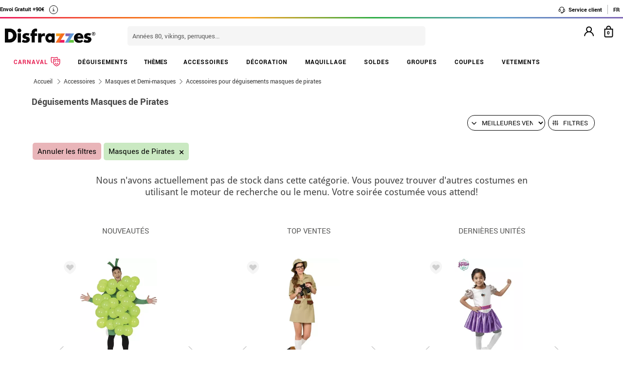

--- FILE ---
content_type: text/html; charset=UTF-8
request_url: https://www.disfrazzes.fr/accessoires-pour-deguisements/masques-et-demi-masques/masques-de-pirates/
body_size: 101155
content:
<!doctype html>
<!--[if lt IE 7]><html class="no-js lt-ie9 lt-ie8 lt-ie7" lang="en"> <![endif]-->
<!--[if (IE 7)&!(IEMobile)]><html class="no-js lt-ie9 lt-ie8" lang="en"><![endif]-->
<!--[if (IE 8)&!(IEMobile)]><html class="no-js lt-ie9" lang="en"><![endif]-->
<!--[if gt IE 8]><!-->
<html class="no-js" lang="fr-FR" xmlns:fb="http://ogp.me/ns/fb#"><!--<![endif]-->
    <head>
        <meta charset="utf-8" />
        <!-- GO Anti-flicker -->
        <style>.async-hide { opacity: 0 !important} </style>
        <script>
            (function(a,s,y,n,c,h,i,d,e){s.className+=' '+y;
            h.end=i=function(){s.className=s.className.replace(RegExp(' ?'+y),'')};
            (a[n]=a[n]||[]).hide=h;setTimeout(function(){i();h.end=null},c);
            })(window,document.documentElement,'async-hide','dataLayer',4000,{'GTM-KRWWRSM':true});
        </script>
        <!-- GO Anti-flicker -->
        <!-- Google Tag Manager -->
        <script>
        (
            function(w,d,s,l,i){
                w[l]=w[l]||[];
                w[l].push({'gtm.start':new Date().getTime(),event:'gtm.js'});
                var f=d.getElementsByTagName(s)[0],j=d.createElement(s),dl=l!='dataLayer'?'&l='+l:'';
                j.async=true;j.src='https://www.googletagmanager.com/gtm.js?id='+i+dl;
                f.parentNode.insertBefore(j,f);
            }
        )(window,document,'script','dataLayer','GTM-KRWWRSM');
        <!-- End Google Tag Manager -->
        </script>
    <script>
    var config_topbar=0;//0=no mostrar; 1= mostrar; 2=fixed
    var datalayer_active=true;
    var filter_cookie_name='productfilter_zz';
    var product_search=false;
    var tiene_doofinder=true;
    var tiene_kimera=false;
</script><link rel="dns-prefetch" href="//www.facebook.com">
<link rel="dns-prefetch" href="//connect.facebook.net">
<link rel="dns-prefetch" href="//stats.g.doubleclick.net">
<link rel="dns-prefetch" href="//www.google.com">
<link rel="dns-prefetch" href="//www.google.es">
<link rel="dns-prefetch" href="//ajax.googleapis.com">
<link rel="dns-prefetch" href="//fonts.googleapis.com">
    <link rel="dns-prefetch" href="//cdn.doofinder.com">
    <link rel="dns-prefetch" href="//eu1-search.doofinder.com">
    <link rel="dns-prefetch" href="//www.googletagmanager.com">
<link rel="dns-prefetch" href="//fonts.gstatic.com">
<link rel="dns-prefetch" href="//static1.disfrazzes.com">
<link rel="dns-prefetch" href="//rtb-csync.smartadserver.com">
<link rel="dns-prefetch" href="//ads.yahoo.com">
<link rel="dns-prefetch" href="//p.adsymptotic.com">
    <link rel="dns-prefetch" href="//https://static-eu.oct8ne.com">
    <link rel="dns-prefetch" href="//frontal-eu.oct8ne.com">
    <link rel="dns-prefetch" href="//oct8necdneu.azureedge.net">
    <link rel="dns-prefetch" href="//backoffice-eu.oct8ne.com">
    <title>Accessoires pour déguisements masques de pirates</title>
<meta name="description" content="Accessoires pour déguisements masques de pirates - " />
<meta http-equiv="X-UA-Compatible" content="IE=edge,chrome=1" />
<meta http-equiv="cleartype" content="on"/>
<meta property="og:title" content="Accessoires pour déguisements masques de pirates" />
<meta property="og:description" content="Accessoires pour déguisements masques de pirates - " />
<meta property="og:url" content="https://www.disfrazzes.fr/accessoires-pour-deguisements/masques-et-demi-masques/masques-de-pirates/" />
<script>
    var url_ajax='https://www.disfrazzes.fr/ajax/index.php';
    var url_ajax_varnish='https://www.disfrazzes.fr/ajax/varnish.php';
            var url_prods_ajax='https://www.disfrazzes.fr/ajax/get_html_items.php';
        var url_packs_ajax='https://www.disfrazzes.fr/ajax/get_html_packs.php';
            var div_desplegar=[];
    var array_loadings=[];
    var loading=true;
    var width_limit_small=480;
    var width_limit=767;
    var width_limit_3=992;
    var width_limit_tablet=1200;
    var add_ok_time_out;
    var height_seo_min=200;
    var hover_open=false;
    var menu_open=false;
    var products={};
    var array_prods_sel=[];
    for(var i=1;i<=35;i++){
        products[i]=[];
    }
</script>
<style>
    /* css header */
    html, body, body div, span, object, iframe, h1, h2, h3, h4, h5, h6, p, blockquote, pre, abbr, address, cite, code, del, dfn, em, img, ins, kbd, q, samp, small, strong, sub, sup, var, b, i, dl, dt, dd, ol, ul, li, fieldset, form, label, legend, table, caption, tbody, tfoot, thead, tr, th, td, article, aside, figure, footer, header, hgroup, menu, nav, section, time, mark, audio, video{margin:0;padding:0;border:0;outline:0;font-size:100%;vertical-align:baseline;background:transparent}iframe[name="google_conversion_frame"]{display:none};article, aside, figure, footer, header, hgroup, nav, section, figcaption{display:block}.clearfix{*zoom:1}.clearfix:before, .clearfix:after{display:table;content:""}.clearfix:after{clear:both}.visuallyhidden.focusable:active, .visuallyhidden.focusable:focus{position:static;clip:auto;height:auto;width:auto;margin:0;overflow:visible}html{background:#ffffff;font-size:62.5%;-webkit-overflow-scrolling:touch;-webkit-tap-highlight-color:#f3f5f6;-webkit-text-size-adjust:100%;-ms-text-size-adjust:100%}body{margin:0;padding:0;width:100%;background-color:transparent;font-family:'Droid Sans', sans-serif;font-size:16px;font-size:1.6rem;line-height:1.5em;color:#444444;font-weight:normal;margin:0 auto}ol, ul, p{list-style:none;margin:0;padding:0}a, a > *{-webkit-transition:color 0.2s ease, background-color 0.3s ease, border 0.2s ease, opacity 0.2s ease-in-out;-moz-transition:color 0.2s ease, background-color 0.3s ease, border 0.2s ease, opacity 0.2s ease-in-out;-ms-transition:color 0.2s ease, background-color 0.3s ease, border 0.2s ease, opacity 0.2s ease-in-out;-o-transition:color 0.2s ease, background-color 0.3s ease, border 0.2s ease, opacity 0.2s ease-in-out;transition:color 0.2s ease, background-color 0.3s ease, border 0.2s ease, opacity 0.2s ease-in-out}a:hover.opacidad, button:hover.opacidad, img:hover.opacidad, div:hover.opacidad, article:hover.opacidad, span:hover.opacidad, input:hover.opacidad, li:hover.opacidad, p:hover.opacidad{opacity:0.8;filter:progid:DXImageTransform.Microsoft.Alpha(Opacity=80);-MS-filter:"progid:DXImageTransform.Microsoft.Alpha(Opacity=80)";filter:alpha(opacity=80)}.margin-left-none{margin-left:0 !important;padding-left:0 !important}.opacity-low{opacity:50%}.slick-prev, .slick-next, .slick-prev:before , .slick-next:before{width:34px;height:32px;display:block;z-index:9}.fancybox-navigation .fancybox-button--arrow_right{background:none}.fancybox-navigation .fancybox-button--arrow_right div{background:url(images/controls.png) no-repeat -37px -32px}.fancybox-navigation .fancybox-button--arrow_right div svg{display:none}.fancybox-navigation .fancybox-button--arrow_left{background:none}.fancybox-navigation .fancybox-button--arrow_left div{background:url(images/controls.png) no-repeat 0 -32px}.fancybox-navigation .fancybox-button--arrow_left div svg{display:none}.clearboth{clear:both;float:left}.h3-modal{display:block;font-size:35px;margin-left:0;margin-right:0;font-weight:bold}svg{max-width:200px}.naranja-carrito{color:#378c42 !important;font-size:14px !important;text-align:right !important}body > div.alt-fixed{min-height:113px}body > div .wrap{border-top:10px solid #F5F5F5}body > div .wrap-top{background:#fff;border-bottom:3px solid transparent;border-image:linear-gradient(90deg, #ed195e, #f46d20, #fea225, #2eae44, #5f9eca, #7f66b5);border-image-slice:1;float:left;width:100%}body > div .wrap.navidad{border-color:#e20a1e}body > div .wrap.halloween{border-color:#eb7d1c}body > div .wrap.carnaval{border-color:#2677aa}.body-fixed{padding-top:0px}.top{height:31px;z-index:999}.tel-gran a, .tel-gran p{font-size:20px !important;color:#F39D03 !important;vertical-align:top;background:none !important}.ui-tooltip{display:block;border:1px solid #F39D03 !important;border-radius:0px !important;width:240px;padding:5px 5px 5px 10px;font-size:14px !important}.volver-arribas{position:fixed;bottom:30px;right:5%;opacity:0.7;height:32px;background:none;border:none;z-index:9999999;font-size:35px}.theme-volver-arriba{--fa-secondary-opacity:1.0;--fa-primary-color:#fff;--fa-secondary-color:#f17918;cursor:pointer}.theme-volver-arriba:hover{--fa-secondary-color:#5f9eca}.volver-arribas svg{width:35px;cursor:pointer;vertical-align:top}.volver-arribas svg path.fa-primary{fill:#fff}.volver-arribas svg path.fa-secondary{fill:#f17918;opacity:1}.volver-arribas:hover svg path.fa-secondary{fill:#5f9eca}.wrap-carrito a.ir-al-carrito, .wrap-carrito p.ir-al-carrito{float:left;text-align:center;background:#f3a61a !important;width:47%;margin:5px 0px 5px 10px;height:30px;line-height:30px;cursor:pointer}.wrap-carrito a.ir-al-carrito:hover, .wrap-carrito p.ir-al-carrito:hover{opacity:80%}.wrap-carrito a.ir-a-caja, .wrap-carrito p.ir-a-caja{float:left;text-align:center;background:#49a052 !important;width:48%;margin:5px 0px 5px 3px;height:30px;line-height:30px;cursor:pointer}.wrap-carrito a.ir-a-caja:hover, .wrap-carrito p.ir-a-caja:hover{opacity:80%}#cart{float:right}.wrap-carrito a, .wrap-carrito p{color:#fff;text-decoration:none;font-size:0.9em;background:none !important;padding:0 !important}nav .carrito .controles{background:#833c70;height:36px;margin-top:-11px;padding-top:11px;margin-left:10px}nav .carrito .controles span{margin:0px;padding:0;display:block;float:left;height:30px;text-align:center;overflow:hidden;background:none !important}nav .carrito .controles span.productos{background:url(https://static1.disfrazzes.com/frontal/disfrazzes/img/shop.png) no-repeat 5px !important;background-size:30px !important;margin-left:5px}nav .carrito .controles span.btn{display:inline-block;width:61px}nav .carrito .controles span.btn a{display:inline-block;width:61px;height:46px;background:transparent url(https://static1.disfrazzes.com/frontal/disfrazzes/img/sprite-carrito.png) 0 0 no-repeat}nav .carrito .controles span.btn a b{display:block;text-indent:-9999em}nav .carrito .controles span.btn a:hover{background-position:0 -46px}nav .carrito .controles span.btn a.ocultar{background-position:0 -92px}nav .carrito .controles span.productos{width:46px;text-align:center;background:url(https://static1.disfrazzes.com/frontal/disfrazzes/img/separador.png) 100% 50% no-repeat}nav .carrito .controles span.productos b{display:block;color:#FFF;width:20px;height:20px;margin:0px 0 0 25px;line-height:2em;background:#651b57;-webkit-background-clip:padding-box;-webkit-border-radius:50%;-moz-border-radius:50%;border-radius:50%;font-size:10px}nav .carrito .controles span.precio-total{width:82px;font-size:1em;color:#fff}nav .carrito .controles span.precio-total b{font-weight:normal}nav .carrito .controles span.btn-comprar-small{width:116px;line-height:2.1em;font-family:'Rokkitt', sans-serif;font-size:1.4em;color:#FFF;background:url(https://static1.disfrazzes.com/frontal/disfrazzes/img/bg-botton-comprar-small.png) no-repeat}nav .carrito .controles span.btn-comprar-small a{display:inline-block;color:#FFF;text-decoration:none;text-indent:10px}nav .carrito .items{position:absolute;display:none;top:46px;right:0px;z-index:99;width:314px;border-top:0;background-color:#FFF;-webkit-box-shadow:rgba(0, 0, 0, 0.3) 0 1px 7px;-moz-box-shadow:rgba(0, 0, 0, 0.3) 0 1px 7px;box-shadow:rgba(0, 0, 0, 0.3) 0 1px 7px;border-color:#E5E5E5 #DBDBDB #D2D2D2}.lt-ie9 nav .carrito .items{border:1px solid #9a9c9d}nav .carrito .items .row{background-color:#FFF;margin:0px 11px 0 10px;padding:8px 0;border-bottom:1px solid #ebebec;font-size:.7em}nav .carrito .items .total-compra, nav .carrito .items .gastos-envio{border-bottom:none;padding:0px 0}nav .carrito .items .total-compra{padding-top:5px}nav .carrito .items .gastos-envio{padding-bottom:5px}nav .carrito .items .total{background:#ebebec;margin-bottom:10px}nav .carrito .items .total .text, nav .carrito .items .total .numbers{font-weight:bold}nav .carrito .items .total small{font-size:9px;color:#666;font-weight:normal}nav .carrito .items span.image, nav .carrito .items span.description, nav .carrito .items span.select, nav .carrito .items span.price-small{display:block;float:left;overflow:hidden}nav .carrito .items span.image{width:48px;height:42px}nav .carrito .items span.image img{width:97%;height:auto}nav .carrito .items span.description{margin:3px 4px;width:122px;height:36px;line-height:100%;text-align:left}nav .carrito .items span.description .talla{display:block;font-size:9px}nav .carrito .items span.select{margin:8px 0;width:50px;text-align:center}nav .carrito .items span.price-small{position:relative;margin:8px 0;width:60px;text-align:right;overflow:visible}nav .carrito .items span.price-small span.delete{display:block;width:16px;height:16px;position:absolute;top:-13px;right:-5px;background:transparent url(https://static1.disfrazzes.com/frontal/disfrazzes/img/sprite-carrito-borrar.png) top center;cursor:pointer;text-indent:-9999px}nav .carrito .items span.price-small span.delete:hover{background-position:0 -16px}nav .carrito .items span.text, nav .carrito .items span.numbers{float:left;overflow:hidden;font-size:1.2em}nav .carrito .items span.text{width:70%}nav .carrito .items span.numbers{width:26%;text-align:right}nav .carrito .items .total{border:0px}nav .carrito .btn-comprar-big{display:inline-block;padding:10px 0;width:100%;font-family:'Rokkitt', sans-serif;font-size:1.4em;text-align:center;background-color:#651b57;-webkit-background-clip:padding-box;-webkit-border-radius-top-left:0;-webkit-border-radius-top-right:0;-webkit-border-radius-bottom-right:10px;-webkit-border-radius-bottom-left:10px;-moz-border-radius:0 0 10px 10px;border-radius:0 0 10px 10px;background-image:-webkit-gradient(linear, left top, left bottom, from(rgb(169, 77, 143)), to(rgb(107, 36, 91)));background-image:-webkit-linear-gradient(top, rgb(169, 77, 143), rgb(107, 36, 91));background-image:-moz-linear-gradient(top, rgb(169, 77, 143), rgb(107, 36, 91));background-image:-o-linear-gradient(top, rgb(169, 77, 143), rgb(107, 36, 91));background-image:-ms-linear-gradient(top, rgb(169, 77, 143), rgb(107, 36, 91));background-image:linear-gradient(top, rgb(169, 77, 143), rgb(107, 36, 91))}nav .carrito .btn-comprar-big a{text-decoration:none;color:#FFF}#recogedor{margin-top:10px}.nubes{padding-bottom:1px;padding-top:12px;margin-bottom:0px}.franja-amarilla{background:rgba(255,220,15,0.32);padding:2px 0;max-width:1170px;margin:40px auto 15px auto;text-align:center;color:#84386d;font-size:14px;font-weight:bold;border-radius:7px;border:1px solid rgba(255, 220, 15, 0.77)}.franja-amarilla2{text-align:right;color:#84386d;font-size:11px;clear:both}.franja-amarilla3{color:#9b5681;font-size:.8em;margin:10px 5px}.cart-header{width:100%;display:block;float:left}.cart-header .bloque-logomenu{margin-bottom:15px;width:90%}.telefonier{float:left;margin-top:20px;font-family:'Roboto'}.telefonier a{text-decoration:none;color:#444;font-size:12px}.telefonier img{width:20px;vertical-align:middle;margin-right:10px}.devolucionier{float:right;margin-top:20px;font-family:'Roboto';color:#444;font-size:12px}.devolucionier img{width:20px;vertical-align:middle;margin-right:10px}.bloque-logomenu{float:left;width:91%}.bloque-logomenu .grid3{margin:0 30px 0 0}div.logo a, div.logo img{display:block;width:249px;height:0;font-size:1em;padding-top:68px;text-indent:-2000px;overflow:hidden;background:url('https://static1.disfrazzes.com/frontal/disfrazzes/img/logo-disfrazzes-black.png') no-repeat}.proceso-compra div.logo a, .proceso-compra div.logo img{background:url('https://static1.disfrazzes.com/frontal/disfrazzes/img/logo.png') no-repeat;background-size:190px}.topbar-fijo-alt{text-align:center;font-family:'Droid Sans', sans-serif;font-size:12px;height:30px;line-height:30px}.secondary-nav{padding:10px 0 10px 0;text-align:right}.secondary-nav a, .secondary-nav p, .secondary-nav span.tel{padding:1px 12px 1px 12px;color:#000;background:url(https://zzdevstatic1.disfrazzes.com/frontal/disfrazzes/img/separador.png) no-repeat 100% 50%;font-family:Roboto;font-weight:700;font-size:11px;line-height:17px;letter-spacing:0;vertical-align:middle}.secondary-nav a i{font-size:1.5em;margin-right:5px}.secondary-nav a svg{width:16px;vertical-align:middle;margin-right:3px}.secondary-nav a svg path{fill:#000}.secondary-nav a:hover svg path{fill:#66dcad}.secondary-nav p i{font-size:1.3em;margin-right:2px}.secondary-nav p svg{width:16px;vertical-align:middle;margin-right:3px}.secondary-nav p svg path{fill:#000}.secondary-nav p:hover svg path{fill:#8dd3ed}.rotate{position:relative;top:2px;-webkit-transition-duration:0.8s;-moz-transition-duration:0.8s;-o-transition-duration:0.8s;transition-duration:0.8s;-webkit-transition-property:-webkit-transform;-moz-transition-property:-moz-transform;-o-transition-property:-o-transform;transition-property:transform;overflow:hidden}.rotate:hover{-webkit-transform:rotate(33deg);-moz-transform:rotate(33deg);-o-transform:rotate(33deg)}.secondary-nav a:hover, .secondary-nav p:hover{color:#783C6E}/*.secondary-nav span.tel{padding-left:23px;background:url(https://static1.disfrazzes.com/frontal/disfrazzes/img/icon-phone-morado.png) no-repeat}*/ .secondary-nav .social{position:relative;top:3px}.secondary-nav #menuUser{display:inline-block}.secondary-nav #menuUser #user_hover, .secondary-nav #info_hover{display:inline-block;padding:1px 12px 1px 12px;font-size:12px;text-decoration:none;color:#eee;border-right:1px solid #bbb;cursor:default;height:16px;margin-bottom:7px;border-right:1px solid #bbb;line-height:20px;font-family:'Roboto'}.secondary-nav #menuUser #user_hover, .secondary-nav #info_hover #info_desplegar p{background:none}.secondary-nav #menuUser #user_hover #user_desplegar, .secondary-nav #info_hover #info_desplegar{padding:5px;border-right:0;background:none;position:absolute;box-shadow:rgba(0, 0, 0, 0.3) 0 1px 7px;border-color:#E5E5E5 #DBDBDB #D2D2D2;background:#fff;z-index:9;margin-left:-17px}.secondary-nav #menuUser #user_hover #user_desplegar a, .secondary-nav #info_hover #info_desplegar p{color:#000;display:table}.secondary-nav #menuUser #user_hover #user_desplegar a:hover, .secondary-nav #info_hover #info_desplegar p:hover{color:#FFC000}.secondary-nav #menuUser a, .secondary-nav #menuUser p{padding:0 0 0 5px;border-right:0;background:none}.secondary-nav #menuUser div{color:#eee}.secondary-nav #menuUser div:hover{color:#833c70}.searchbox{height:36px;padding:10px 0}.searchbox form{position:relative;display:block;margin:0 10px;height:40px}.searchbox form input.search{width:225px;border:0px;margin-left:8px;padding:8px 20px 5px 10px;font-size:1em;color:#651B57}.searchbox form input.search:focus{outline:0;color:#eee}::-webkit-input-placeholder,:-moz-placeholder{color:blue}.searchbox form input.submit{position:absolute;top:2px;right:1px;margin:1px;height:30px;padding:3px 19px 3px;font-family:'Rokkitt', serif;font-weight:normal;font-size:1.35em;color:#FFF;border:0;cursor:pointer;background-color:#a94d8f;background-image:-webkit-gradient(linear, left top, left bottom, from(rgb(169, 77, 143)), to(rgb(107, 36, 91)));background-image:-webkit-linear-gradient(top, rgb(169, 77, 143), rgb(107, 36, 91));background-image:-moz-linear-gradient(top, rgb(169, 77, 143), rgb(107, 36, 91));background-image:-o-linear-gradient(top, rgb(169, 77, 143), rgb(107, 36, 91));background-image:-ms-linear-gradient(top, rgb(169, 77, 143), rgb(107, 36, 91));background-image:linear-gradient(top, rgb(169, 77, 143), rgb(107, 36, 91));-webkit-background-clip:padding-box;background:#762D65 url(https://static1.disfrazzes.com/frontal/disfrazzes/img/search-submit.png) no-repeat 10px;background-size:20px}.lt-ie9 .searchbox form input.submit{top:0;height:36px}.search-mobil{width:25px !important;float:right !important;margin-top:13px !important}#dfclassic{position:fixed !important;left:0px !important;right:55px !important}.df-fullscreen{height:auto !important}.envio{display:block;width:100%;height:36px;padding:10px 0;position:relative;font-size:12px;color:#fff;background:rgb(240, 149, 27);background:-moz-linear-gradient(top, rgba(240, 149, 27, 1) 0%, rgba(235, 123, 28, 1) 100%);background:-webkit-gradient(linear, left top, left bottom, color-stop(0%, rgba(240, 149, 27, 1)), color-stop(100%, rgba(235, 123, 28, 1)));background:-webkit-linear-gradient(top, rgba(240, 149, 27, 1) 0%, rgba(235, 123, 28, 1) 100%);background:-o-linear-gradient(top, rgba(240, 149, 27, 1) 0%, rgba(235, 123, 28, 1) 100%);background:-ms-linear-gradient(top, rgba(240, 149, 27, 1) 0%, rgba(235, 123, 28, 1) 100%);background:linear-gradient(to bottom, rgba(240, 149, 27, 1) 0%, rgba(235, 123, 28, 1) 100%);filter:progid:DXImageTransform.Microsoft.gradient(startColorstr='#f0951b', endColorstr='#eb7b1c', GradientType=0);-webkit-background-clip:padding-box;border:0px solid #000000}.envio p{padding-left:95px;font-family:'Droid Sans', sans-serif;font-size:1.0em;background:url(https://static1.disfrazzes.com/frontal/disfrazzes/img/camion.png) no-repeat 30px 3px;line-height:0.8em;padding-top:7px}.envio p span{font-size:0.7em;background:none;padding-top:-20px}#animado div{display:none}.portes{display:block;width:100%;height:36px;padding:10px 0;position:relative;font-size:12px;color:#fff;background:rgb(240, 149, 27);background:-moz-linear-gradient(top, rgba(240, 149, 27, 1) 0%, rgba(235, 123, 28, 1) 100%);background:-webkit-gradient(linear, left top, left bottom, color-stop(0%, rgba(240, 149, 27, 1)), color-stop(100%, rgba(235, 123, 28, 1)));background:-webkit-linear-gradient(top, rgba(240, 149, 27, 1) 0%, rgba(235, 123, 28, 1) 100%);background:-o-linear-gradient(top, rgba(240, 149, 27, 1) 0%, rgba(235, 123, 28, 1) 100%);background:-ms-linear-gradient(top, rgba(240, 149, 27, 1) 0%, rgba(235, 123, 28, 1) 100%);background:linear-gradient(to bottom, rgba(240, 149, 27, 1) 0%, rgba(235, 123, 28, 1) 100%);filter:progid:DXImageTransform.Microsoft.gradient(startColorstr='#f0951b', endColorstr='#eb7b1c', GradientType=0);-webkit-background-clip:padding-box;border:0px solid #000000}.no-contrarr{font-size:11px !important;background:none !important;margin-top:-8px;display:block}img.banner-fiestas{position:absolute;top:15px;left:0px;display:none}img.banner-top{position:absolute;top:0px;left:0px;display:none}nav.primary-nav{margin:0px auto 0px;text-align:center;-webkit-background-clip:padding-box;background-image:-webkit-gradient(linear, left top, left bottom, from(rgb(234, 235, 235)), to(rgb(215, 216, 217)));background-image:-webkit-linear-gradient(top, rgb(234, 235, 235), rgb(215, 216, 217));background-image:-moz-linear-gradient(top, rgb(234, 235, 235), rgb(215, 216, 217));background-image:-o-linear-gradient(top, rgb(234, 235, 235), rgb(215, 216, 217));background-image:-ms-linear-gradient(top, rgb(234, 235, 235), rgb(215, 216, 217));background-image:linear-gradient(top, rgb(234, 235, 235), rgb(215, 216, 217));text-transform:uppercase;background:#000}nav.primary-nav a, nav.primary-nav p{display:block;float:left;padding:10px 18px;width:9.27%;font-size:.9em;text-decoration:none;background:url(https://static1.disfrazzes.com/frontal/disfrazzes/img/separador.png) repeat-y 100% 50%;height:30px;line-height:17px}nav.primary-nav a.boton-celebraciones, nav.primary-nav p.boton-celebraciones{background:#000;line-height:30px}nav.primary-nav a:hover nav.primary-nav p:hover{background-color:#D2D5D8;color:#333}/*nav.primary-nav a.active{background-color:#BABEC1;color:#fff}*/ nav.primary-nav a.active, nav.primary-nav p.active{background-color:#c35dad;background-image:-webkit-gradient(linear, left top, left bottom, from(rgb(207, 118, 187)), to(rgb(163, 46, 143)));background-image:-webkit-linear-gradient(top, rgb(207, 118, 187), rgb(163, 46, 143));background-image:-moz-linear-gradient(top, rgb(207, 118, 187), rgb(163, 46, 143));background-image:-o-linear-gradient(top, rgb(207, 118, 187), rgb(163, 46, 143));background-image:-ms-linear-gradient(top, rgb(207, 118, 187), rgb(163, 46, 143));background-image:linear-gradient(top, rgb(207, 118, 187), rgb(163, 46, 143));color:#fff}nav.primary-nav a.disfraces-descuento, nav.primary-nav p.disfraces-descuento{position:relative;font-size:1.0em;font-weight:normal;text-indent:0px;color:#FFF;text-transform:uppercase;background:none;background-image:none;background-color:#F01B5F;background-image:-webkit-gradient(linear, left top, left bottom, from(rgb(240, 27, 95)), to(rgb(209, 22, 82)));background-image:-webkit-linear-gradient(top, rgb(240, 27, 95), rgb(209, 22, 82));background-image:-moz-linear-gradient(top, rgb(240, 27, 95), rgb(209, 22, 82));background-image:-o-linear-gradient(top, rgb(240, 27, 95), rgb(209, 22, 82));background-image:-ms-linear-gradient(top, rgb(240, 27, 95), rgb(209, 22, 82));background-image:linear-gradient(top, rgb(240, 27, 95), rgb(209, 22, 82));-webkit-background-clip:padding-box;line-height:30px;width:9.33%;/*position:relative;font-size:1.0em;font-weight:bold;color:#FFF;text-transform:uppercase;background-image:none;background-color:#F01B5F;background-image:-webkit-gradient(linear, left top, left bottom, from(rgb(240,27,95)),to(rgb(209,22,82)));background-image:-webkit-linear-gradient(top, rgb(240,27,95), rgb(209,22,82));background-image:-moz-linear-gradient(top, rgb(240,27,95), rgb(209,22,82));background-image:-o-linear-gradient(top, rgb(240,27,95), rgb(209,22,82));background-image:-ms-linear-gradient(top, rgb(240,27,95), rgb(209,22,82));background-image:linear-gradient(top, rgb(240,27,95), rgb(209,22,82));-webkit-background-clip:padding-box;-webkit-border-radius-top-left:0;-webkit-border-radius-top-right:10px;-webkit-border-radius-bottom-right:10px;-webkit-border-radius-bottom-left:0;-moz-border-radius:0 10px 10px 0;border-radius:0 10px 10px 0;*/}/*nav.primary-nav a.disfraces-descuento{position:relative;background-color:#651b57;font-size:1.0em;font-weight:bold;color:#FFF;text-transform:uppercase;background-image:none;background-color:#651b57;background-image:-webkit-gradient(linear, left top, left bottom, from(rgb(169, 77, 143)),to(rgb(107, 36, 91)));background-image:-webkit-linear-gradient(top, rgb(169, 77, 143), rgb(107, 36, 91));background-image:-moz-linear-gradient(top, rgb(169, 77, 143), rgb(107, 36, 91));background-image:-o-linear-gradient(top, rgb(169, 77, 143), rgb(107, 36, 91));background-image:-ms-linear-gradient(top, rgb(169, 77, 143), rgb(107, 36, 91));background-image:linear-gradient(top, rgb(169, 77, 143), rgb(107, 36, 91));-webkit-background-clip:padding-box;-webkit-border-radius-top-left:0;-webkit-border-radius-top-right:10px;-webkit-border-radius-bottom-right:10px;-webkit-border-radius-bottom-left:0;-moz-border-radius:0 10px 10px 0;border-radius:0 10px 10px 0}*/ nav.primary-nav li:last-child a.active{background-color:#c35dad;background-image:-webkit-gradient(linear, left top, left bottom, from(rgb(207, 118, 187)), to(rgb(163, 46, 143)));background-image:-webkit-linear-gradient(top, rgb(207, 118, 187), rgb(163, 46, 143));background-image:-moz-linear-gradient(top, rgb(207, 118, 187), rgb(163, 46, 143));background-image:-o-linear-gradient(top, rgb(207, 118, 187), rgb(163, 46, 143));background-image:-ms-linear-gradient(top, rgb(207, 118, 187), rgb(163, 46, 143));background-image:linear-gradient(top, rgb(207, 118, 187), rgb(163, 46, 143))}nav.primary-nav a.disfraces-descuento span, nav.primary-nav p.disfraces-descuento span{position:absolute;top:7px;left:-20px;display:inline-block;width:40px;height:29px}.lt-ie9 nav.primary-nav a.disfraces-descuento span, .lt-ie9 nav.primary-nav p.disfraces-descuento span{left:-35px}nav.primary-nav a.superbarato, nav.primary-nav p.superbarato{position:relative;background-color:#651b57;font-size:.8em;font-weight:bold;text-indent:35px;color:#FFF;text-transform:uppercase;background-image:none;background-color:#651b57;background-image:-webkit-gradient(linear, left top, left bottom, from(rgb(169, 77, 143)), to(rgb(107, 36, 91)));background-image:-webkit-linear-gradient(top, rgb(169, 77, 143), rgb(107, 36, 91));background-image:-moz-linear-gradient(top, rgb(169, 77, 143), rgb(107, 36, 91));background-image:-o-linear-gradient(top, rgb(169, 77, 143), rgb(107, 36, 91));background-image:-ms-linear-gradient(top, rgb(169, 77, 143), rgb(107, 36, 91));background-image:linear-gradient(top, rgb(169, 77, 143), rgb(107, 36, 91));-webkit-background-clip:padding-box;-webkit-border-radius-top-left:0;-webkit-border-radius-top-right:10px;-webkit-border-radius-bottom-right:10px;-webkit-border-radius-bottom-left:0;-moz-border-radius:0 10px 10px 0;border-radius:0 10px 10px 0}nav.primary-nav a.superbarato span, nav.primary-nav p.superbarato span{position:absolute;top:7px;left:-20px;display:inline-block;width:40px;height:29px}nav.primary-nav li:first-child a.active{background-color:#c35dad;background-image:-webkit-gradient(linear, left top, left bottom, from(rgb(207, 118, 187)), to(rgb(163, 46, 143)));background-image:-webkit-linear-gradient(top, rgb(207, 118, 187), rgb(163, 46, 143));background-image:-moz-linear-gradient(top, rgb(207, 118, 187), rgb(163, 46, 143));background-image:-o-linear-gradient(top, rgb(207, 118, 187), rgb(163, 46, 143));background-image:-ms-linear-gradient(top, rgb(207, 118, 187), rgb(163, 46, 143));background-image:linear-gradient(top, rgb(207, 118, 187), rgb(163, 46, 143))}.lt-ie9 nav.primary-nav a.superbarato span, .lt-ie9 nav.primary-nav p.superbarato span{left:-35px}/* sidebar */ aside.filters div{margin-bottom:15px}aside.filters h3{margin-bottom:10px;text-indent:10px;font-family:'Rokkitt', serif;font-size:1.25em;color:#651b57;border-bottom:2px solid #651b57}nav.primary-nav ul li .desplegable a, nav.primary-nav ul li .desplegable p{width:1125px;background:none;border-radius:0px}nav.primary-nav ul li .desplegable a span, nav.primary-nav ul li .desplegable p span{display:block;text-align:left;color:#833c70;font-size:20px;margin-left:20px;margin-bottom:10px;height:8px}nav.primary-nav ul li .desplegable a span:hover, nav.primary-nav ul li .desplegable p span:hover{color:#999}nav.primary-nav ul li .desplegable{display:none}nav.primary-nav ul li:hover .desplegable{display:block;background:#fff;position:absolute;margin-top:50px;width:1160px;z-index:99999999;border:1px solid #ccc;padding:0;left:0}nav.primary-nav ul li:hover .desplegable .background-apartado{padding:10px 9px}nav.primary-nav ul li ul{background:#fff;width:230px;float:left;margin-top:10px}nav.primary-nav ul li ul.menu-sub-seccion{border-left:1px solid #833c70}nav.primary-nav ul li ul.menu-sub-seccion b a, nav.primary-nav ul li ul.menu-sub-seccion b a:hover{background:none;padding:0;border:none;text-align:left;margin-left:15px;width:180px;color:#833c70}nav.primary-nav ul li ul li{text-align:left;border-radius:0px;float:left;width:230px;margin-bottom:5px}nav.primary-nav ul li ul li a, nav.primary-nav ul li ul li p{background:#D2D5D8;border-radius:0px;padding:0 10px;cursor:pointer;font-size:12px;line-height:16px;color:#833c70;text-transform:capitalize}.desplegable-celebraciones{width:200px !important}nav.primary-nav ul li .desplegable-celebraciones a{width:180px}nav.primary-nav ul li div.desplegable-celebraciones ul{width:150px}nav.primary-nav ul li div.desplegable-celebraciones ul li{width:150px;margin-bottom:0px}nav.primary-nav ul li div.desplegable-celebraciones ul li a{width:150px !important;height:22px;text-transform:none}nav.primary-nav ul li ul li a:first-child, nav.primary-nav ul li ul li p:first-child{border-radius:0px}nav.primary-nav ul li ul li a:hover, nav.primary-nav ul li ul li p:hover{background:#833c70;border-radius:0px;color:#fff}nav.primary-nav ul li ul li ul, nav.primary-nav ul li ul li:hover ul li ul{display:none !important}nav.primary-nav ul li ul li:hover ul, nav.primary-nav ul li ul li ul li:hover ul{display:block !important;position:absolute;width:460px;z-index:3;float:left;margin-top:0px;padding:5px 10px;margin-left:170px;border:1px solid #833c70}nav.primary-nav ul li ul li:hover ul.quinta{margin-left:-170px}nav.primary-nav ul li ul li ul li{border-radius:0px}nav.primary-nav ul li ul li ul li a{width:135px;font-size:12px}nav.primary-nav ul li a.submenu{background:url(https://static1.disfrazzes.com/frontal/disfrazzes/img/plus.png) no-repeat 0px -11px;background-size:40px;padding-left:32px}nav.primary-nav ul li a.directo{background:url(https://static1.disfrazzes.com/frontal/disfrazzes/img/arrow-forward.png) no-repeat 0px -11px;background-size:40px;padding-left:32px}nav.primary-nav ul li a.submenu:hover{background:#833c70 url(https://static1.disfrazzes.com/frontal/disfrazzes/img/plusw.png) no-repeat 0px -11px;background-size:40px;padding-left:32px}nav.primary-nav ul li a.directo:hover{background:#833c70 url(https://static1.disfrazzes.com/frontal/disfrazzes/img/arrow-forwardw.png) no-repeat 0px -11px;background-size:40px;padding-left:32px}nav.primary-nav .imgs ul li a{background:none;height:42px}nav.primary-nav .imgs ul li a img{vertical-align:middle}nav.primary-nav .imgs ul li a:hover{background:#833c70}select{width:80%;padding:2%;font-size:.8em;text-align:center;background:#FFF;border:1px solid #C4C5C7;-webkit-background-clip:padding-box;-webkit-border-radius:6px;-moz-border-radius:6px;border-radius:6px}select:hover{outline:0;background-color:#DDDEE1}select:focus{outline:0;border:1px solid #78787A}input[type=text], input[type=password]{-webkit-transition:all 200ms linear;-moz-transition:all 200ms linear;-ms-transition:all 200ms linear;-o-transition:all 200ms linear;transition:all 200ms linear}.container{width:1170px;overflow:visible;position:relative;clear:both;margin:0 auto}.container_header{max-width:1440px;overflow:visible;position:relative;clear:both;margin:0 auto;padding:0 10px}.container_header marquee{max-width:67%;float:left;margin-top:4px}.container_header marquee p{background:none}.container_bs-fluid-padding-seven{padding:0 7px}.grid1, .grid2, .grid3, .grid3-special, .grid4, .grid5, .grid6, .grid7, .grid8, .grid9, .grid10, .grid11, .grid12{float:left;margin-left:30px}.grid1{width:54px}.grid2{width:138px}.grid3{width:222px}.grid3-special{width:222px}.grid4{width:306px}.grid5{width:390px}.grid6{width:474px}.grid7{width:558px}.grid8{width:642px}.grid9{width:726px}.grid10{width:810px}.grid11{width:894px}.grid12{width:978px}.grid13{width:1170px}.first{margin-left:0;clear:left}#main .wrap{border-color:#ECEBE9!important}.wrap-top-fixed{position:fixed;z-index:99999999;width:100%;top:0px}.wrap-top-fixed nav nav, .wrap-top-fixed #info_hover, .wrap-top-fixed #share, .wrap-top-fixed .tel-gran, .wrap-top-fixed .idiomas, .wrap-top-fixed .rate_stars_top{}.secondary-nav{padding:7px 0 4px 0}.wrap-top-fixed .secondary-nav{padding:4px 0 5px 0}#animado{float:left;font-size:12px;width:15%;text-align:left;color:#fff}#animado div{display:inline-block}#animado div.envio, #animado div.portes{background:none;color:#fff;text-align:left;width:auto;padding:0px;height:10px}#animado div.envio p, #animado div.portes p{background:none;padding-left:0px;font-family:'Roboto';padding-right:2px;font-family:Roboto;font-weight:700;font-size:11px;line-height:17px;letter-spacing:0%;vertical-align:middle}#animado div.envio p:hover, #animado div.portes p:hover{color:#181818}#animado div.envio strong{}#animado .info-entrega{border:1px solid #000;width:16px;text-align:center;border-radius:11px;color:#000;height:16px;cursor:context-menu;font-family:monospace;padding:0;margin:0;line-height:16px;font-size:10px;display:inline-block;vertical-align:middle;margin-left:5px}#animado .info-entrega div{display:none;position:absolute !important;width:300px !important;margin-left:-325px !important;background:#fff !important;color:#000 !important;padding:20px !important;border:1px solid #eaebeb !important;font-size:12px !important;text-align:left !important;font-family:'Roboto' !important;z-index:99999999999 !important;min-height:35px !important}#animado .info-entrega:hover{}#animado .info-entrega:hover div{display:block}.rate_stars_top{float:left}.rate_stars_top .rateYoShop{float:left;margin-top:3px}.rate_stars_top span.star_text{font-size:12px;color:#eee;font-family:'Roboto'}.rate_stars_top span.star_text span span{color:#F3A61A}.link-att{font-family:'Roboto';display:inline-block;font-size:15px;font-weight:600}.link-att img{width:19px;margin-right:5px;vertical-align:text-bottom}.link-att a:hover, .link-att p:hover{color:#66dcad}.secondary-nav #info_hover #info_desplegar{text-align:left;width:185px;top:30px;background:linear-gradient(to bottom, #3C3C3B 0px,#3C3C3B 6px, #D8D8D8 6px, #D8D8D8 10px, #3C3C3B 10px,#3C3C3B 100%);padding-top:15px}.secondary-nav #info_hover #info_desplegar p{color:#fff;cursor:pointer;font-size:11px}.secondary-nav #menuUser #user_hover, .secondary-nav #info_hover{padding:1px 30px 4px 12px;background:url(https://static1.disfrazzes.com/frontal/disfrazzes/img/arrow-menu-sup.jpg) no-repeat 120px 9px;background-size:10px;margin-bottom:6px}.recogedor-fixed{position:fixed;z-index:9999999;top:30px;width:100%}.recogedor-fixed .nubes{height:102px;padding-top:0px;padding-bottom:6px;box-shadow:rgba(0, 0, 0, 0.3) 0px 2px 7px}.recogedor-fixed .nubes nav.primary-nav.menu-oculto{display:none}#share{background:url(https://static1.disfrazzes.com/frontal/disfrazzes/img/share-r.png) no-repeat;position:relative;background-size:20px 20px;width:20px;height:20px;vertical-align:text-bottom;margin:0 10px;border-right:1px solid #bbb;padding-right:14px}#share:hover{background:url(https://static1.disfrazzes.com/frontal/disfrazzes/img/share-rh.png) no-repeat;background-size:20px 20px}.secondary-nav .at-share-tbx-element{position:absolute;width:33px;background:#3C3C3B;z-index:100;padding:7px 0px !important;right:3px;top:21px;border-top:3px solid #3C3C3B;background:#3C3C3B;border:1px solid #fff}.tel-gran{border-right:1px solid #bbb;padding-right:0px}.tel-gran p{padding:0px;padding-bottom:7px;width:20px;height:15px;vertical-align:middle;margin-top:-1px;display:inline-block}.tel-gran p#tel-gran-tool{background:url(https://static1.disfrazzes.com/frontal/disfrazzes/img/telefono-r.png) no-repeat !important;background-size:20px 20px !important}.tel-gran p#sob-gran-tool{background:url(https://static1.disfrazzes.com/frontal/disfrazzes/img/sobre-r.png) no-repeat !important;background-size:20px 20px !important}.tel-gran a{font-size:12px!important;padding:0 5px 0 0px;font-family:'Roboto';color:#FFC000 !important;font-weight:bold}.tel-gran p:hover{background:url(https://static1.disfrazzes.com/frontal/disfrazzes/img/telefono-rh.png) no-repeat !important;background-size:20px 20px !important;width:20px;height:16px;vertical-align:middle;margin-top:-1px;display:inline-block}.tel-gran .tel-gran-desplegar{display:none;position:absolute;width:271px;padding:10px;font-size:12px !important;color:#fff;z-index:9;right:65px;text-align:center;font-family:'Roboto';line-height:20px;text-align:left;top:30px;background:#3c3c3b;border:1px solid #fff}.idiomas{padding-bottom:0px;display:inline-block}.idiomas #idiomas-tool{display:block}.idiomas #idiomas-tool:hover{color:#8dd3ed;cursor:pointer}.idiomas a, .idiomas p{background:none;padding:1px 7px 1px 7px;display:inline;color:#000}.idiomas a img, .idiomas p img{width:19px;vertical-align:middle;margin-top:-4px;cursor:pointer;padding:0 5px 0 10px;float:right;margin-top:2px}.idiomas .idiomas-desplegar{display:none;position:absolute;padding:5px 5px 5px 5px;background-color:#fff !important;z-index:9;right:9px;width:auto;text-align:left;margin-top:5px;background:#fff;border:1px solid #fff}.idiomas .idiomas-desplegar a, .idiomas .idiomas-desplegar p{padding:0;border:none;color:#000;display:block;cursor:pointer;padding-left:20px;margin-left:5px;display:flow-root}.idiomas .idiomas-desplegar a:hover, .idiomas .idiomas-desplegar p:hover{color:#1ba3bd}.idiomas .idiomas-desplegar a.actiu, .idiomas .idiomas-desplegar p.actiu{background:url(https://static1.disfrazzes.com/frontal/disfrazzes/img/header_atcliente_hover_check.png) no-repeat 0px 5px;background-size:12px}.idiomas .idiomas-desplegar-triangulo{display:none;width:0;height:0;border-left:20px solid transparent;border-bottom:10px solid #fff;float:right;position:absolute;right:9px;margin-top:-5px}body > div .wrap{border-top:3px solid #D8D8D8}#recogedor{margin-top:0}.nubes{padding-top:3px;margin-bottom:0px;background:#fff;padding-bottom:0px}.search{width:58%;display:inline-block;float:none}.searchbox{height:36px;padding:16px 0}.searchbox form{margin:0px;background:#f5f5f5;border-radius:5px}.searchbox form input.submit{background:url(https://static1.disfrazzes.com/frontal/disfrazzes/img/lupa.png) no-repeat 10px;background-size:25px}#doofinder{left:0px !important}div.logo a, div.logo img{margin:20px 0 0 0;padding-top:34px;width:186px;background-size:186px}.proceso-compra div.logo a, .proceso-compra div.logo img{margin:13px auto 0 auto}div.logo span{font-family:'Roboto';font-size:10px;margin:0 auto;display:table;line-height:9px;color:#fff}.wrap-carrito .carrito .items span.image{width:58px;height:52px;display:block;float:left;overflow:hidden}.wrap-carrito .carrito .items span.image img{width:97%;height:auto}#menuUser{float:right;margin-right:0px;font-family:'Roboto'}#menuUser a, #menuUser p{/*background:url(https://static1.disfrazzes.com/frontal/disfrazzes/img/user-circle-solid.png) no-repeat 50% 13px!important;background-size:40px!important;text-align:center;*/ padding-top:15px;display:inline-block;font-size:16px;text-decoration:none;color:#fff;cursor:pointer;min-width:40px}#menuUser a:hover, #menuUser p:hover{/*background:url(https://static1.disfrazzes.com/frontal/disfrazzes/img/user-circle-solid.png) no-repeat 50% 13px !important;background-size:40px !important;font-weight:600;*/}#menuUser i{font-size:40px;display:table;margin:0 auto 10px auto}#menuUser i:hover{color:#f3a61a}#menuUser svg{height:24px;display:table;margin:0 auto 10px auto}#menuUser svg path{fill:#000}#menuUser:hover svg path{fill:#f3a61a}#menuUser i#toggle-password, #menuUser i#toggle-password-registro{color:#ccc;float:right;margin-top:-36px;position:relative;font-size:20px;margin-right:8px;cursor:pointer}#menuUser span#toggle-password, #menuUser span#toggle-password-registro{color:#ccc;float:right;margin-top:-36px;position:relative;font-size:20px;margin-right:8px;cursor:pointer}#menuUser span#toggle-password svg, #menuUser span#toggle-password-registro svg{height:20px}#menuUser span#toggle-password svg path, #menuUser span#toggle-password-registro svg path{fill:#ccc}#menuUser:hover span#toggle-password svg path{fill:#ccc}#menuUser #btn_google_custom i:hover, #menuUser #btn_facebook_custom i:hover{color:#3f3e3e;background:#fff}#menuUser a span, #menuUser p span{display:table;margin:0 auto;font-weight:600;line-height:16px;font-size:12px}#menuUser a:hover, #menuUser p:hover{color:#f3a61a}.griset{color:#ccc}#menuUser #menu_user{float:right}#menuUser #menu_user.menu-login #menu_user_desplegar-back{background:#0000008a;width:100vw;position:fixed;height:100vh;z-index:9999999;left:0;top:0}#menuUser #menu_user.menu-login #menu_user_desplegar-box{position:fixed;width:300px;z-index:99999999;top:10%;left:50%;margin-top:-80px;margin-left:-150px;display:block}#menuUser #menu_user.menu-login #menu_user_desplegar-box .close-login{float:right;z-index:999999;width:25px;height:25px;padding:5px;min-width:0;position:relative;margin:-15px -15px 0 0;background-image:url(fancybox_sprite.png)}#menuUser #menu_user a{margin-left:0}#menuUser .login_header{position:absolute;z-index:99999;background:linear-gradient(to bottom,#3f3e3e 0,#3f3e3e 300px,#565656 300px,#565656 100%);padding:15px 20px 0;font-family:'Roboto';right:0;max-width:302px;box-shadow:rgba(0,0,0,0.3) 0 5px 13px}#menuUser .login_header.from_wishlist{background:linear-gradient(to bottom,#3f3e3e 0,#3f3e3e 390px,#565656 390px,#565656 100%)}#menuUser #form_recover.login_header{background:linear-gradient(to bottom,#3f3e3e 0,#3f3e3e 245px,#565656 245px,#565656 100%)}#menuUser .login_header #txt_wishlist{color:#fff;font-size:12px;text-align:center}#menuUser .login_header .titulo_login{color:#f3a61a;text-align:center;font-size:12px;margin-bottom:10px;font-weight:600;width:100%;display:inline-block}#menuUser .login_header label{font-size:14px;font-family:'Roboto';font-weight:600;padding:10px 0}#menuUser .login_header input{position:relative;width:95%;padding:5px 2%;border:1px solid #999;margin-bottom:10px;background:#3c3c3c;height:24px;color:#fff;-webkit-text-fill-color:#fff;-webkit-box-shadow:0 0 0px 1000px #3c3c3c inset}#menuUser #form_registro_menu{background:#555;position:initial;box-shadow:none;margin-bottom:20px}#menuUser #form_registro_menu input{background:#555;box-shadow:none}#menuUser .login_header input:-webkit-autofill, #menuUser .login_header input:-webkit-autofill:hover, #menuUser .login_header input:-webkit-autofill:focus{position:relative;width:95%;padding:5px 2%;border:1px solid #999;margin-bottom:10px;background:#3c3c3c;height:24px;color:#fff;-webkit-text-fill-color:#fff;-webkit-box-shadow:0 0 0px 1000px #3c3c3c inset}#menuUser .login_header button{height:34px;text-align:center;color:#3c3c3c;border:1px solid #fff;background:transparent;font-size:14px;cursor:pointer;overflow:hidden;background-color:#fff;font-family:'Roboto';font-weight:600;width:100%;text-transform:uppercase}#menuUser .login_header button:hover{color:#fff;background:#3c3c3c}#menuUser .login_header span.btn{display:initial}#menuUser .login_header p{background:none !important;padding:0;height:40px;line-height:16px;width:100%;margin:0 0 15px 0;font-size:13px;color:#9d9d9d}#menuUser .login_header p:hover{text-decoration:underline;color:#fff}#menuUser .login_header p span{line-height:40px}#menuUser .login_header p.new-user{background:transparent !important;font-size:14px;color:#fff;font-family:'Roboto';font-weight:600;border-bottom:0;border:1px solid #fff;text-transform:uppercase}#menuUser .login_header p.new-user:hover{text-decoration:none;background:#fff !important;color:#3c3c3c}#menuUser .login_header p.new-user span{width:100%;height:100%;text-align:center}#menuUser #btn_google_custom, #menuUser #btn_facebook_custom{border:1px solid #fff;color:#fff;text-align:center;cursor:pointer;height:37px;font-size:20px;width:48%;float:right;margin-bottom:10px}#menuUser #btn_google_custom i, #menuUser #btn_facebook_custom i{font-size:20px;width:101%;height:100%;line-height:36px}#menuUser #btn_google_custom svg, #menuUser #btn_facebook_custom svg{height:20px;margin-top:8px}#menuUser #btn_google_custom svg path, #menuUser #btn_facebook_custom svg path{fill:#fff}#menuUser:hover #btn_google_custom svg path, #menuUser:hover #btn_facebook_custom svg path{fill:#fff}#menuUser #btn_google_custom:hover svg path, #menuUser #btn_facebook_custom:hover svg path{fill:#3f3e3e}#menuUser #btn_facebook_custom{float:left}#menuUser .login_header #response_recover_ok, #menuUser .login_header #response_recover_fail{color:#fff;text-align:center}#menuUser .login_header #response_recover_ok p, #menuUser .login_header #response_recover_fail p{color:#fff;cursor:initial}#menuUser .login_header #response_recover_ok p:hover, #menuUser .login_header #response_recover_fail p:hover{text-decoration:none}#menuUser .menu-perfil .login_header p{border-bottom:0;font-size:14px;text-align:left;margin-bottom:0}#menuUser .menu-perfil .perfil-desplegable p{color:#fff;font-size:16px;text-transform:uppercase;padding:5px 0}#menuUser .menu-perfil .perfil-desplegable p:hover{text-decoration:none;color:#f3a61a}#menuUser .menu-perfil .perfil-desplegable i{color:#ccc;font-size:22px;float:left;margin-right:15px;width:28px;text-align:center}#menuUser .menu-perfil .perfil-desplegable svg{color:#ccc;height:22px;float:left;margin-right:15px;width:28px;text-align:center}#menuUser .menu-perfil .perfil-desplegable svg path{fill:#ccc}#menuUser:hover .menu-perfil .perfil-desplegable svg path{fill:#ccc}#menuUser .menu-perfil .perfil-desplegable span{float:left;line-height:24px;display:table !important}.img-cuenta div.img-cuenta-boton svg{height:20px}.usuario-registro .usuario-registro-menu li a svg{height:18px;width:20px}.usuario-registro .usuario-registro-box svg{height:25px}.usuario-registro .usuario-registro-menu li span svg{height:14px}.usuario-registro .usuario-registro-pretitle svg, .usuario-registro .usuario-registro-pretitle a svg{height:12px}.usuario-registro-box-gradient form input[type=checkbox] ~ span svg, .usuario-registro-box-gradient #form_pass input[type=checkbox] ~ span svg, .usuario-registro-box-gradient #form_recover input[type=checkbox] ~ span svg{height:17px}#form_pass #toggle-password-old svg, #form_pass #toggle-password-new svg, #form_pass #toggle-password-new-2 svg{height:16px}.usuario-registro .usuario-registro-box-linkdato svg{height:14px}.wrap-carrito .carrito .controles{background:none;height:36px;margin-top:0px;padding-top:15px}.wrap-carrito .carrito .controles span{margin:0px;padding:0;display:block;float:left;height:60px;text-align:center;overflow:hidden;background:none !important}.wrap-carrito .carrito .controles span.btn{display:inline-block;width:61px}.wrap-carrito .carrito .controles span.btn a{display:inline-block;width:61px;height:46px;background:transparent url(https://static1.disfrazzes.com/frontal/disfrazzes/img/sprite-carrito.png) 0 0 no-repeat}.wrap-carrito .carrito .controles span.btn a b{display:block;text-indent:-9999em}.wrap-carrito .carrito .controles span.btn a:hover{background-position:0 -46px}.wrap-carrito .carrito .controles span.btn a.ocultar{background-position:0 -92px}.wrap-carrito .carrito .controles span.productos{/*background:url(https://static1.disfrazzes.com/frontal/disfrazzes/img/shopping.png) no-repeat 50% 4px !important;background-size:35px !important;*/ min-width:40px;text-align:center;height:90px;font-size:10px;color:#fff;cursor:pointer;font-size:16px}.wrap-carrito .carrito .controles span.productos:hover{/*background:url(https://static1.disfrazzes.com/frontal/disfrazzes/img/shopping.png) no-repeat 50% 4px !important;background-size:35px !important;*/}.wrap-carrito .carrito .controles span.productos i{font-size:40px;display:table;margin:0 auto 10px auto}.wrap-carrito .carrito .controles span.productos i:hover{color:#f3a61a}.wrap-carrito .carrito .controles span.productos svg{height:24px;display:table;margin:0 auto 10px auto}.wrap-carrito .carrito .controles span.productos svg path{fill:#000}.wrap-carrito:hover .carrito .controles span.productos svg path{fill:#f3a61a}.wrap-carrito .carrito .controles span.productos:hover{color:#f3a61a}.wrap-carrito .carrito .controles span.productos b{display:block;color:#000;width:20px;height:20px;margin:0px 0 0 10px;line-height:3em;font-size:10px;position:absolute}.wrap-carrito .carrito .controles span.productos span{display:table;margin:0 auto;font-family:'Roboto';text-transform:uppercase;font-weight:600;float:none;height:auto;line-height:16px;font-size:12px}.wrap-carrito .carrito .controles span.precio-total{width:82px;font-size:1em;color:#fff;display:none}.wrap-carrito .carrito .controles span.precio-total b{font-weight:normal}.wrap-carrito .carrito .controles span.btn-comprar-small{width:116px;line-height:2.1em;font-family:'Rokkitt', sans-serif;font-size:1.4em;color:#FFF;background:url(https://static1.disfrazzes.com/frontal/disfrazzes/img/bg-botton-comprar-small.png) no-repeat}.wrap-carrito .carrito .controles span.btn-comprar-small a{display:inline-block;color:#FFF;text-decoration:none;text-indent:10px}.wrap-carrito .carrito .items{position:absolute;display:none;top:50px;right:0px;z-index:9999999;width:500px;border-top:0;background-color:#FFF;border:2px solid #F6F6F6;font-family:'Roboto';max-height:70vh;overflow-y:scroll;overflow-x:hidden}.lt-ie9 .wrap-carrito .carrito .items{border:1px solid #9a9c9d}.wrap-carrito .carrito .items .row{background-color:#FFF;margin:0px 11px 0 10px;padding:6px 0;border-bottom:1px solid #ebebec;font-size:.8em}.wrap-carrito .carrito .items .total-compra, nav .carrito .items .gastos-envio{border-bottom:none;padding:0px 0}.wrap-carrito .carrito .items .total-compra{padding-top:5px;text-align:right}.wrap-carrito .carrito .items .total-compra .info-entrega{margin-left:5px}.wrap-carrito .carrito .items .gastos-envio{padding-bottom:5px;margin-top:-6px;border-bottom:0}.wrap-carrito .carrito .items .total{background:#ebebec;margin-bottom:0px}.wrap-carrito .carrito .items .total .text, nav .carrito .items .total .numbers{font-weight:bold}.wrap-carrito .carrito .items .total small{font-size:9px;color:#666;font-weight:normal}.wrap-carrito .carrito .items span.image, .wrap-carrito .carrito .items span.description, .wrap-carrito .carrito .items span.select, .wrap-carrito .carrito .items span.price-small{display:block;float:left;overflow:hidden}.wrap-carrito .carrito .items span.image{width:58px;height:52px}.wrap-carrito .carrito .items span.image img{width:97%;height:auto}.wrap-carrito .carrito .items span.description{margin:3px 4px;width:245px;line-height:100%;text-align:left}.wrap-carrito .carrito .items span.description .talla{display:block;font-size:10px}.wrap-carrito .carrito .items span.description .talla .color-box{width:20px;height:20px;display:block;border-radius:50%}.wrap-carrito .carrito .items span.description .talla svg{display:none}.wrap-carrito .carrito .items span.select{margin:8px 0;width:70px;text-align:center}.wrap-carrito .carrito .items span.price-small{position:relative;margin:8px 0;width:60px;text-align:right;overflow:visible}.wrap-carrito .carrito .items span.price-small span.delete{display:block;width:16px;height:16px;position:absolute;top:-13px;right:-5px;background:transparent url(https://static1.disfrazzes.com/frontal/disfrazzes/img/sprite-carrito-borrar.png) top center;cursor:pointer;text-indent:-9999px}.wrap-carrito .carrito .items span.price-small span.delete:hover{background-position:0 -16px}.wrap-carrito .carrito .items span.text, .wrap-carrito .carrito .items span.numbers{float:left;overflow:hidden;font-size:1.1em}.wrap-carrito .carrito .items span.text{width:72%;text-align:right}.wrap-carrito .carrito .items span.numbers{width:24%;text-align:right}.wrap-carrito .carrito .items span#importetotal{font-weight:bold}.wrap-carrito .carrito .items .total{border:0px;font-size:13px}.wrap-carrito .carrito .items.vacio{height:50px;overflow:hidden;text-align:center;line-height:47px;font-weight:600;color:#f3a61a}.wrap-carrito .carrito .items .buttons-cart{float:right}.wrap-carrito .carrito .items .buttons-cart a{height:20px;line-height:18px;width:19px;text-align:center;font-size:15px;font-weight:600;display:inline-block;color:black !important;padding:0 !important;border:1px solid;cursor:pointer}.wrap-carrito .carrito .items .trash-cart{float:right;cursor:pointer}.wrap-carrito .carrito .items .trash-cart svg{width:15px;margin-top:10px}.wrap-carrito .carrito .items .trash-cart svg path{fill:#5f5c5c}.wrap-carrito .carrito .btn-comprar-big{display:inline-block;padding:10px 0;width:100%;font-family:'Rokkitt', sans-serif;font-size:1.4em;text-align:center;background-color:#651b57;-webkit-background-clip:padding-box;-webkit-border-radius-top-left:0;-webkit-border-radius-top-right:0;-webkit-border-radius-bottom-right:10px;-webkit-border-radius-bottom-left:10px;-moz-border-radius:0 0 10px 10px;border-radius:0 0 10px 10px;background-image:-webkit-gradient(linear, left top, left bottom, from(rgb(169, 77, 143)), to(rgb(107, 36, 91)));background-image:-webkit-linear-gradient(top, rgb(169, 77, 143), rgb(107, 36, 91));background-image:-moz-linear-gradient(top, rgb(169, 77, 143), rgb(107, 36, 91));background-image:-o-linear-gradient(top, rgb(169, 77, 143), rgb(107, 36, 91));background-image:-ms-linear-gradient(top, rgb(169, 77, 143), rgb(107, 36, 91));background-image:linear-gradient(top, rgb(169, 77, 143), rgb(107, 36, 91))}.wrap-carrito .carrito .btn-comprar-big a{text-decoration:none;color:#FFF}nav.primary-nav{background:#fff;margin-top:3px}nav.primary-nav ul{}nav.primary-nav ul ul{display:inline-block}nav.primary-nav a, nav.primary-nav p{height:auto;color:#000;width:auto;background:none;margin:0 0px;cursor:pointer;font-family:Roboto;font-weight:700;font-size:12px;letter-spacing:1px;text-align:center;vertical-align:middle;text-transform:uppercase}nav.primary-nav a:first-child, nav.primary-nav p:first-child{}nav.primary-nav a svg, nav.primary-nav p svg{height:20px;margin-top:-3px;vertical-align:middle;margin-left:5px}nav.primary-nav a i.fa, nav.primary-nav p i.fa{font-size:14px;font-weight:600;margin-left:5px}nav.primary-nav a.onlyDesktop992 svg, nav.primary-nav p.onlyDesktop992 svg, nav.primary-nav span.onlyDesktop992 svg{width:10px;vertical-align:text-bottom;margin-left:5px}nav.primary-nav a.onlyDesktop992 svg path, nav.primary-nav p.onlyDesktop992 svg path, nav.primary-nav span.onlyDesktop992 svg path{fill:#fff}nav.primary-nav ul li span{height:auto;color:#000;font-family:'Roboto';font-size:12px;font-weight:bold;width:auto;display:block;float:left;padding:10px 12px;line-height:17px;margin:0 3px}nav.primary-nav ul li span i.fa{font-size:14px;font-weight:600;margin-left:5px}nav.primary-nav ul li:last-child{}nav.primary-nav ul li.sel:last-child p, nav.primary-nav ul li.sel:last-child a, nav.primary-nav ul li.sel:last-child span{}nav.primary-nav .desplegable ul li p, nav.primary-nav .desplegable ul li a, nav.primary-nav .desplegable ul li span{color:#000}nav.primary-nav .desplegable ul li p:hover, nav.primary-nav .desplegable ul li a:hover, nav.primary-nav .desplegable ul li span:hover{color:#833c70;background:none}nav.primary-nav ul li span b, nav.primary-nav ul li a b{font-size:13px;font-weight:900;font-family:monospace;vertical-align:text-top}nav.primary-nav .sel a, nav.primary-nav .sel p, nav.primary-nav .sel span{background:#FFC000;color:#FFF}nav.primary-nav .sel ul li a{color:#000;background:none;text-decoration:none}nav.primary-nav a:hover, nav.primary-nav span:hover, nav.primary-nav p:hover{background:#fff;color:#9747FF}nav.primary-nav a.active{background:none;text-decoration:underline;color:#FFC000}nav.primary-nav li ul li:nth-last-child(2) a{line-height:13px !important}nav.primary-nav ul li:hover .desplegable{margin-top:36px;background:#fff;border:none;width:1180px;box-shadow:rgba(0, 0, 0, 0.3) 0 1px 7px;max-height:calc(100vh - 150px);overflow-y:auto;scrollbar-width:thin;scrollbar-color:#444444 #fff}nav.primary-nav ul li:hover .desplegable::-webkit-scrollbar{width:5px}nav.primary-nav ul li:hover .desplegable::-webkit-scrollbar-track{background:#fff}nav.primary-nav ul li:hover .desplegable::-webkit-scrollbar-thumb{background-color:blue;border-radius:20px;border:3px solid #444444}nav.primary-nav ul li .desplegable a, nav.primary-nav ul li .desplegable p{background:transparent}nav.primary-nav ul li .desplegable div{font-family:'Roboto';font-size:16px;font-weight:600}nav.primary-nav ul li .desplegable div.titleCol{font-size:13px;border-bottom:1px solid #ccc;text-align:left;margin-left:8px;margin-bottom:14px;margin-right:10px}nav.primary-nav ul li .desplegable div.titleCol:not(:first-child){margin-top:20px;width:96%;float:left}nav#menu-slide ul li .desplegable div.titleCol{font-size:13px;margin-left:8px;font-weight:900;text-transform:uppercase}nav.primary-nav ul li ul{width:287px;background:transparent;min-height:315px}nav.primary-nav ul li ul li{width:287px;font-size:11px;text-align:center;font-family:'Roboto'}nav.primary-nav ul li ul li:first-child{margin-top:20px}nav.primary-nav ul li ul li a, nav.primary-nav ul li ul li p{max-width:265px !important;color:#000;font-family:'Roboto';font-weight:initial;font-size:13px;text-align:left;line-height:12px;text-transform:initial;border-bottom:0}nav.primary-nav ul li ul li a.banner-menu, nav.primary-nav ul li ul li p.banner-menu{width:144px;font-size:12px;text-align:center;font-family:'Roboto';font-weight:600}nav.primary-nav ul li ul li a.banner-menu img, nav.primary-nav ul li ul li p.banner-menu img{margin-bottom:5px}nav.primary-nav ul li ul li a b, nav.primary-nav ul li ul li p b{font-size:10px;font-weight:bold;font-family:'Roboto';vertical-align:initial}nav.primary-nav ul li ul li a:hover, nav.primary-nav ul li ul li p:hover{background:none;color:#833c70;font-weight:600}nav.primary-nav ul li ul li img{float:left;width:130px;margin-top:-30px}nav.primary-nav li#apartado-3 span,nav.primary-nav li#apartado-23 span{margin-left:20px !important}nav.primary-nav li#apartado-9 a, nav.primary-nav li#apartado-32 a, nav.primary-nav li#apartado-9 p, nav.primary-nav li#apartado-32 p{margin-right:20px}nav.primary-nav li#apartado-16 a{margin-right:25px}nav.primary-nav li#apartado-35 a{margin-right:20px}nav.primary-nav li#apartado-24 a{width:90px;line-height:15px}nav.primary-nav li#apartado-25 a{width:90px;line-height:15px}nav.primary-nav li#apartado-26 a{width:90px;line-height:15px}nav.primary-nav li#apartado-27 a{width:90px;line-height:15px}nav.primary-nav li#apartado-9 a, nav.primary-nav li#apartado-16 a, nav.primary-nav li#apartado-32 a, nav.primary-nav li#apartado-35 a, nav.primary-nav li#apartado-9 p, nav.primary-nav li#apartado-16 p, nav.primary-nav li#apartado-32 p, nav.primary-nav li#apartado-35 p{background:none !important;float:right;color:#F01B5F;cursor:pointer}nav.primary-nav li#apartado-9 a:hover, nav.primary-nav li#apartado-16 a:hover, nav.primary-nav li#apartado-32 a:hover, nav.primary-nav li#apartado-35 a:hover, nav.primary-nav li#apartado-9 p:hover, nav.primary-nav li#apartado-16 p:hover, nav.primary-nav li#apartado-32 p:hover, nav.primary-nav li#apartado-35 p:hover{background:#FFC000}nav.primary-nav li#apartado-32 a{width:55px;line-height:15px}#apartado-183 a, #apartado-183 p, #apartado-234 a{color:#415D26;background:url(https://static1.disfrazzes.com/frontal/disfrazzes/img/hat.png) no-repeat 5px 8px;background-size:20px;margin:0px;width:95px;text-align:right;cursor:pointer}#apartado-503 a, #apartado-503 p, #apartado-504 a, #apartado-504 p, #apartado-505 a, #apartado-505 p, #apartado-705 a, #apartado-705 p, #apartado-965 a, #apartado-965 p{cursor:pointer;color:#E62254}#apartado-503 a, #apartado-503 p svg path, #apartado-504 a svg path, #apartado-504 p svg path, #apartado-505 a svg path, #apartado-505 p svg path, #apartado-705 a svg path, #apartado-705 p svg path, #apartado-965 a svg path, #apartado-965 p svg path{}#apartado-503 a:hover, #apartado-503 p:hover, #apartado-504 a:hover, #apartado-504 p:hover, #apartado-505 a:hover, #apartado-505 p:hover, #apartado-705 a:hover, #apartado-705 p:hover, #apartado-965 a:hover, #apartado-965 p:hover{}#apartado-183 a:hover, #apartado-183 p:hover, #apartado-234 a:hover{background:#FFC000 url(https://static1.disfrazzes.com/frontal/disfrazzes/img/hat.png) no-repeat 5px 8px;background-size:20px}nav.primary-nav .sel#apartado-183 a, nav.primary-nav .sel#apartado-183 p{background:#FFC000 url(https://static1.disfrazzes.com/frontal/disfrazzes/img/hat.png) no-repeat 5px 8px;background-size:20px}/* #apartado-478 span, #apartado-478 a.nolinktap, #apartado-479 span, #apartado-479 a.nolinktap{background:url(https://static1.disfrazzes.com/frontal/disfrazzes/img/calabaza.png) no-repeat 5px 4px;background-size:20px;width:110px;text-align:right}*/ #apartado-478 span, #apartado-478 a.nolinktap, #apartado-479 span, #apartado-479 a.nolinktap, #apartado-492 span, #apartado-492 a.nolinktap, #apartado-707 span, #apartado-707 a.nolinktap, #apartado-967 span, #apartado-967 a.nolinktap, #apartado-478 p, #apartado-479 p, #apartado-492 p, #apartado-707 p{color:#E62254;padding-right:10px}#apartado-478 span svg:first-child, #apartado-478 a.nolinktap svg:first-child, #apartado-479 span svg:first-child, #apartado-479 a.nolinktap svg:first-child, #apartado-492 span svg:first-child, #apartado-492 a.nolinktap svg:first-child, #apartado-707 span svg:first-child, #apartado-707 a.nolinktap svg:first-child, #apartado-967 span svg:first-child, #apartado-967 a.nolinktap svg:first-child{width:18px;margin-right:5px}#apartado-478 span svg:first-child path, #apartado-478 a.nolinktap svg:first-child path, #apartado-479 span svg:first-child path, #apartado-479 a.nolinktap svg:first-child path, #apartado-492 span svg:first-child path, #apartado-492 a.nolinktap svg:first-child path, #apartado-707 span svg:first-child path, #apartado-707 a.nolinktap svg:first-child path, #apartado-967 span svg:first-child path, #apartado-967 a.nolinktap svg:first-child path{fill:#E62254}#apartado-384 a svg:first-child, #apartado-391 a svg:first-child, #apartado-498 a svg:first-child, #apartado-713 a svg:first-child{width:8px;margin-right:5px;vertical-align:middle}#apartado-384 a svg:first-child path, #apartado-391 a svg:first-child path, #apartado-498 a svg:first-child path, #apartado-713 a svg:first-child path{fill:#F3A61A}#apartado-480 span, #apartado-480 a.nolinktap{background:url(https://static1.disfrazzes.com/frontal/disfrazzes/img/menu-eazzy.png) no-repeat 5px 4px;background-size:17px;width:125px;text-align:right}#apartado-481 a, #apartado-481 p, #apartado-482 a, #apartado-481 p{cursor:pointer}#apartado-481:hover, #apartado-482:hover{background:#FFC000}#apartado-481 span, #apartado-481 a.nolinktap, #apartado-482 span, #apartado-482 a.nolinktap, #apartado-491 span, #apartado-491 a.nolinktap, #apartado-706 span, #apartado-706 a.nolinktap, #apartado-966 span, #apartado-966 a.nolinktap, #apartado-1279 span, #apartado-1279 a.nolinktap, #apartado-481 p, #apartado-482 p, #apartado-491 p, #apartado-706 p, #apartado-966 p, #apartado-1279 p{color:#E62254;padding-right:10px}#apartado-481 span svg:first-child, #apartado-481 a.nolinktap svg:first-child, #apartado-482 span svg:first-child, #apartado-482 a.nolinktap svg:first-child, #apartado-491 span svg:first-child, #apartado-491 a.nolinktap svg:first-child, #apartado-706 span svg:first-child, #apartado-706 a.nolinktap svg:first-child, #apartado-966 span svg:first-child, #apartado-966 a.nolinktap svg:first-child, #apartado-1279 span svg:first-child, #apartado-1279 a.nolinktap svg:first-child{width:14px;margin-right:5px}#apartado-481 span svg:first-child path, #apartado-481 a.nolinktap svg:first-child path, #apartado-482 span svg:first-child path, #apartado-482 a.nolinktap svg:first-child path, #apartado-491 span svg:first-child path, #apartado-491 a.nolinktap svg:first-child path, #apartado-706 span svg:first-child path, #apartado-706 a.nolinktap svg:first-child path, #apartado-966 span svg:first-child path, #apartado-966 a.nolinktap svg:first-child path, #apartado-1279 span svg:first-child path, #apartado-1279 a.nolinktap svg:first-child path{fill:#E62254}#apartado-481 span svg:first-child path:last-child, #apartado-481 a.nolinktap svg:first-child path:last-child, #apartado-482 span svg:first-child path:last-child, #apartado-482 a.nolinktap svg:first-child path:last-child, #apartado-491 span svg:first-child path:last-child, #apartado-491 a.nolinktap svg:first-child path:last-child, #apartado-706 span svg:first-child path:last-child, #apartado-706 a.nolinktap svg:first-child path:last-child, #apartado-966 span svg:first-child path:last-child, #apartado-966 a.nolinktap svg:first-child path:last-child, #apartado-1279 span svg:first-child path:last-child, #apartado-1279 a.nolinktap svg:first-child path:last-child{fill:#E62254}#nav_menu span i.fa-tree-christmas, #nav_menu a.nolinktap i.fa-tree-christmas{--fa-primary-color:green;--fa-secondary-color:gold;font-size:14px;margin-right:3px}/*#apartado-478 a:hover, nav.primary-nav #apartado-478 p:hover, nav.primary-nav #apartado-479 a:hover, nav.primary-nav #apartado-479 p:hover{background-color:#D2D5D8;color:#333}#apartado-478 div a:hover, nav.primary-nav #apartado-478 div p:hover, nav.primary-nav #apartado-479 div a:hover, nav.primary-nav #apartado-479 div p:hover{background-color:transparent}*/ nav.primary-nav #apartado-480 span:hover{background:#5f9eca url(https://static1.disfrazzes.com/frontal/disfrazzes/img/menu-eazzy-w.png) no-repeat 5px 4px;background-size:17px}#apartado-117 a{color:#F3A61A}nav.primary-nav ul li ul.banners-menu-adapt{width:auto;float:left;margin-left:15px}nav.primary-nav ul li ul.banners-menu-adapt-prod{margin-left:18px;margin-right:18px}nav.primary-nav ul li ul.banners-menu-adapt li{width:auto !important;margin-top:0px;float:left;padding-left:0;display:table;margin-left:13px}nav.primary-nav ul li ul.banners-menu-adapt li:nth-child(5n+0){clear:both}nav.primary-nav ul li ul.banners-menu-adapt li a, nav.primary-nav ul li ul.banners-menu-adapt li p{width:92px !important;text-align:center !important;padding:0;line-height:15px !important}nav.primary-nav ul li ul.banners-menu-adapt li a img, nav.primary-nav ul li ul.banners-menu-adapt li p img{width:100px;margin-top:0px}nav.primary-nav ul li ul.banners-menu-adapt li .price span{font-size:12px;padding:8px 0;margin:0 0 7px 0;text-align:center;width:100%;color:#000;font-weight:300;display:contents}nav.primary-nav ul li ul.banners-menu-adapt li .price span.precio-int{font-size:15px;font-weight:600}nav.primary-nav ul li ul.banners-menu-adapt li .descontado span{font-size:15px;padding:8px 0;margin:0 9px 7px 0;text-align:center;float:left;width:auto}nav.primary-nav ul li ul.banners-menu-adapt li .descontado span.anterior, nav.primary-nav ul li ul.banners-menu-adapt li .descontado span.anterior span{font-size:13px;color:#D51754;text-decoration:line-through;display:contents;padding:0;margin:0}nav.breadcrumbs{position:relative;display:block;padding:5px 0;margin-bottom:20px;background-color:#ecebe9;color:#9a9c9d;-webkit-background-clip:padding-box;-webkit-border-radius:10px;-moz-border-radius:10px;border-radius:10px;min-height:5px}nav.breadcrumbs span, nav.breadcrumbs ol{display:inline-block;font-size:0.8em}nav.breadcrumbs span a, nav.breadcrumbs ol a, nav.breadcrumbs span p, nav.breadcrumbs ol p{display:inline-block;height:24px;text-decoration:none;color:#9a9c9d;vertical-align:top}nav.breadcrumbs span a:hover, nav.breadcrumbs ol a:hover, nav.breadcrumbs span p:hover, nav.breadcrumbs ol p:hover{color:#545454}nav.breadcrumbs span.volver{background:url(https://static1.disfrazzes.com/frontal/disfrazzes/img/separador-breadcrumbs.png) no-repeat 100% 50%;margin-bottom:5px}nav.breadcrumbs.carrito span.volver{background:url(https://static1.disfrazzes.com/frontal/disfrazzes/img/separador-breadcrumbs-nombres.png) no-repeat 100% 50%}nav.breadcrumbs span.volver a,nav.breadcrumbs span.volver p{padding:0 6px 0 6px;margin-left:0px;background:#999;color:#fff;font-size:25px;display:none}nav.breadcrumbs span.volver a i,nav.breadcrumbs span.volver p i{margin-right:3px}nav.breadcrumbs.carrito span.volver a, nav.breadcrumbs.carrito span.volver p{background-image:url(https://static1.disfrazzes.com/frontal/disfrazzes/img/arrow-breadcrumbs-carrito.png);background-position:0 1px}nav.breadcrumbs span.volver a:hover, nav.breadcrumbs span.volver p:hover{background-position:0 -42px;color:#fff;background:#3c3c3c}nav.breadcrumbs span.volver svg{width:18px;margin-top:5px}nav.breadcrumbs span.volver svg path{fill:#fff}nav.breadcrumbs span.nombres a, nav.breadcrumbs ol.nombres a, nav.breadcrumbs span.nombres p, nav.breadcrumbs ol.nombres p{margin:0 0px 0 10px;padding-right:20px;background:url(https://static1.disfrazzes.com/frontal/disfrazzes/img/separador-breadcrumbs-nombres.png) no-repeat 100% 70%}nav.breadcrumbs span.nombres a:last-child, nav.breadcrumbs ol.nombres a:last-child{background:none}nav.breadcrumbs.carrito span.nombres a, nav.breadcrumbs.carrito ol.nombres a{background-image:none}nav.breadcrumbs span.productos, nav.breadcrumbs ol.productos{text-align:right;float:right;right:10px;top:7px;vertical-align:top}nav.breadcrumbs span.productos a, nav.breadcrumbs span.productos p{background:#fff;color:#fff;width:24px;text-align:center}nav.breadcrumbs span.productos a:hover, nav.breadcrumbs span.productos p:hover{background:#000;color:#fff}nav.breadcrumbs span.productos a svg, nav.breadcrumbs span.productos p svg{height:12px;margin-top:5px;vertical-align:top}nav.breadcrumbs span.productos a svg path, nav.breadcrumbs span.productos p svg path{fill:#000}nav.breadcrumbs span.productos a svg path, nav.breadcrumbs span.productos p:hover svg path{fill:#fff}nav.breadcrumbs{position:relative;display:block;padding:0 0 0px 0;margin-bottom:0px;background-color:#ecebe9;color:#333;border-radius:0;background:#fff;font-family:'Roboto';line-height:21px;margin-top:5px}.landing nav.breadcrumbs{border-bottom:0}.home-listado nav.breadcrumbs{margin-bottom:0}nav.breadcrumbs ol{}nav.breadcrumbs span, nav.breadcrumbs ol{font-size:12px;line-height:30px;margin-left:10px}nav.breadcrumbs span, nav.breadcrumbs ol li{float:left;height:30px;overflow:hidden}nav.breadcrumbs span, nav.breadcrumbs ol li i{margin:0 2px}nav.breadcrumbs ol li svg{margin:3px 2px 0 2px;height:12px;vertical-align:text-top}nav.breadcrumbs ol li svg path{fill:#333}nav.breadcrumbs span.nombres a, nav.breadcrumbs ol.nombres a, nav.breadcrumbs span.nombres p, nav.breadcrumbs ol.nombres p{background:none;padding-right:3px;margin:0 0px 0 2px}nav.breadcrumbs span a, nav.breadcrumbs ol a, nav.breadcrumbs span p, nav.breadcrumbs ol p{color:#333;cursor:pointer}nav.breadcrumbs span a:hover, nav.breadcrumbs ol a:hover, nav.breadcrumbs span p:hover, nav.breadcrumbs ol p:hover{color:#F3A61A}nav.breadcrumbs span.productos, nav.breadcrumbs ol.productos{top:0px;height:30px}nav.breadcrumbs span.productos a, nav.breadcrumbs ol.productos a, nav.breadcrumbs span.productos p, nav.breadcrumbs ol.productos p{vertical-align:top;cursor:pointer;border-radius:50%;border:1px solid #000;margin:3px 5px 0 5px}.wrap-top-fixed{height:31px}/*.wrap-top-fixed #animado{position:absolute;width:100%;height:100%;margin:0;line-height:15px;*/ /*-moz-transform:translateX(100%);-webkit-transform:translateX(100%);transform:translateX(100%);*/ /*-moz-animation:example1 30s linear infinite;-webkit-animation:example1 30s linear infinite;animation:example1 30s linear infinite}*/ .wrap-top-fixed #swap_alerta_festivos{color:#FFFF00;text-align:center}.top-sticky{position:sticky;top:0;z-index:9999999}#alert_festivos{text-align:center;background:linear-gradient(90deg,#f17918,#e71d57);color:#fff;font-size:12px;line-height:18px;padding-bottom:5px}.alert_festivos_fixed{position:fixed;width:100%;z-index:99999999;top:0}#alert_festivos a{color:#fff}#alert_festivos a:hover{text-decoration:underline}#alert_festivos div{width:100%}#alert_festivos div div{position:relative;min-height:25px;margin:0 auto}#alert_festivos div div div{width:100%;margin:0;text-align:center;/*-moz-transform:translateX(100%);-webkit-transform:translateX(100%);transform:translateX(100%);*/ /*-moz-animation:example1 30s linear infinite;-webkit-animation:example1 30s linear infinite;animation:example1 30s linear infinite;*/}#alert_festivos div div div p{padding-top:6px;margin:0 5px}/*------------------------------------------------------------------ [Table of contents] 1. Styles for devices(>1200px) 2. Styles for devices(>=992px and <=1199px) 3. Styles for devices(>=768px and <=992px) 4. Styles for devices(>=481px and <=767px) 5. Styles for devices(<=480px) -------------------------------------------------------------------*/ textarea, input.text, input[type="text"], input[type="button"], input[type="submit"], .input-checkbox{-webkit-appearance:none;border-radius:0}.onlyDesktop{display:block !important}.onlyDesktopIB{display:inline-block !important}.onlyDesktopTR{display:table-row !important}.onlyResponsive{display:none !important}.onlyResponsiveIB{display:none !important}.onlyResponsiveTR{display:none !important}.onlyMonitor{display:none !important}.onlyDevices{display:block !important}.onlyDesktop992{display:block !important}.onlyResponsive992{display:none !important}.onlyDesktopIB992{display:inline-block !important}.onlyResponsiveIB992{display:none !important}body{min-width:auto}.searchbox form input.search{width:100%;padding:8px 20px 8px 10px;color:#000;background:#f5f5f5;font-family:Roboto;font-weight:400;font-size:13px;line-height:100%;letter-spacing:0;height:24px;margin:0;border-radius:5px}.searchbox form input.search::placeholder{color:#0A0A0AA8;}.description div, .proceso-compra .wrap .paso-1 .items .row .cantidad-desplegable{display:none;color:#000}.proceso-compra .wrap .paso-1 .items .row .cantidad-desplegable select{border-radius:0px;height:25px;margin-bottom:10px}.slideout-menu{position:fixed;left:0;top:120px;bottom:0;right:0;width:100%;overflow-y:auto;-webkit-overflow-scrolling:touch;display:none;background:#fff;font-family:'Roboto';font-size:11px}.wrap-top-fixed .slideout-menu{top:87px}.slideout-panel{position:absolute;z-index:1;will-change:transform;padding-top:43px}.wrap-top-fixed .slideout-panel{padding-top:35px}.slideout-open, .slideout-open body, .slideout-open .slideout-panel{overflow:hidden}.slideout-open .slideout-menu{display:block;background:#F6F6F6}#panel-slide button{all:unset;display:flex;align-items:center;justify-content:center;cursor:pointer;padding:0;margin:0;border:none;background:none;width:45px;height:30px}#panel-slide button{background:#fff;color:#000;border:none;font-size:20px;z-index:99;position:relative}#panel-slide button:focus{outline:0px}#panel-slide:before{content:'';display:block;background-color:rgba(0,0,0,0);transition:background-color 0.5s ease-in-out}.panel-slide-open{min-height:100vh;min-width:101vw}.panel-slide-open:before{position:absolute;top:0;bottom:0;width:100%;background-color:rgba(0,0,0,.5) !important;z-index:99}.sec-mob{width:100%;background:#3c3c3b;color:#fff;cursor:pointer;height:24px;font-size:12px;font-family:'Roboto'}.sec-mob a{overflow:hidden;height:24px;display:block;width:94%;margin-left:5px}.sec-mob b{float:right;margin-right:10px;position:absolute;top:0;right:0px}.sec-mob ul li{background:#fff;z-index:99999;position:relative}.sec-mob ul li a{color:#000;text-decoration:none}#nav-icon2{width:40px;height:29px;position:relative;margin:0px auto;-webkit-transform:rotate(0deg);-moz-transform:rotate(0deg);-o-transform:rotate(0deg);transform:rotate(0deg);-webkit-transition:.5s ease-in-out;-moz-transition:.5s ease-in-out;-o-transition:.5s ease-in-out;transition:.5s ease-in-out;cursor:pointer}#nav-icon2 span{display:block;position:absolute;height:4px;width:50%;background:#000;opacity:1;-webkit-transform:rotate(0deg);-moz-transform:rotate(0deg);-o-transform:rotate(0deg);transform:rotate(0deg);-webkit-transition:.25s ease-in-out;-moz-transition:.25s ease-in-out;-o-transition:.25s ease-in-out;transition:.25s ease-in-out}#nav-icon2 span:nth-child(even){left:50%;border-radius:0 9px 9px 0}#nav-icon2 span:nth-child(odd){left:0px;border-radius:9px 0 0 9px}#nav-icon2 span:nth-child(1), #nav-icon2 span:nth-child(2){top:2px}#nav-icon2 span:nth-child(3), #nav-icon2 span:nth-child(4){top:13px}#nav-icon2 span:nth-child(5), #nav-icon2 span:nth-child(6){top:24px}#nav-icon2.open span:nth-child(1),#nav-icon2.open span:nth-child(6){-webkit-transform:rotate(45deg);-moz-transform:rotate(45deg);-o-transform:rotate(45deg);transform:rotate(45deg)}#nav-icon2.open span:nth-child(2),#nav-icon2.open span:nth-child(5){-webkit-transform:rotate(-45deg);-moz-transform:rotate(-45deg);-o-transform:rotate(-45deg);transform:rotate(-45deg)}#nav-icon2.open span:nth-child(1){left:5px;top:9px}#nav-icon2.open span:nth-child(2){left:calc(50% - 5px);top:9px}#nav-icon2.open span:nth-child(3){left:-50%;opacity:0}#nav-icon2.open span:nth-child(4){left:100%;opacity:0}#nav-icon2.open span:nth-child(5){left:5px;top:19px}#nav-icon2.open span:nth-child(6){left:calc(50% - 5px);top:19px}.texto_morado{font-weight:900 !important;color:#9c459c !important;border:1px solid #9c459c !important;width:auto !important;margin-left:13px !important;margin-top:8px !important;padding:5px !important;text-transform:uppercase !important}.texto_morado:hover{color:#fff !important;background:#9c459c !important}.texto_rojo{font-weight:900 !important;color:#c50613 !important}.negrita_subrayado{font-weight:600 !important;text-decoration:underline !important}.negritas{font-weight:600 !important}.texto_blanco{color:#fff !important}.texto_blanco_subrayado{color:#fff !important;border-bottom:1px solid #ccc !important}.texto_blanco_sin_subrayado_derecha{color:#fff !important;border-bottom:none !important;text-align:right !important}.texto_naranja{color:#ea7c2f !important;font-weight:900 !important;border:1px solid #ea7c2f !important;width:auto !important;margin-left:13px !important;margin-top:8px !important;padding:5px !important;text-transform:uppercase !important}.texto_naranja:hover{color:#fff !important;background:#ea7c2f !important}.fondo_deg_eazzy{background:linear-gradient(90deg,#e71d57,#e71d57,#5f9eca,#5f9eca)}.boton_bot_eazzy{color:#e71d57 !important;background:#fff !important;margin-top:224px !important;width:90px !important;height:35px !important;text-align:center !important;line-height:35px !important;font-weight:900 !important}nav.primary-nav ul li ul li a.boton_bot_eazzy, nav.primary-nav ul li ul li p.boton_bot_eazzy{width:90px !important;text-align:center !important}#ouibounce-modal, #popup-promo{font-family:Arial,"Helvetica Neue",Helvetica,sans-serif;display:none;position:fixed;top:0;left:0;width:100%;height:100%;z-index:98}#ouibounce-modal .underlay, #popup-promo .underlay{width:100%;height:100%;position:absolute;top:0;left:0;background-color:rgba(0,0,0,0.5);cursor:pointer;-webkit-animation:fadein 0.5s;animation:fadein 0.5s}#ouibounce-modal .modal, #popup-promo .modal{max-width:570px;max-height:340px;width:85%;background-color:#fff;z-index:99;position:absolute;margin:auto;top:0;right:0;bottom:0;left:0;border-radius:5px;-webkit-animation:popin 0.3s;animation:popin 0.3s;text-align:center}#ouibounce-modal .modal-title, #popup-promo .modal-title{font-size:18px;background-color:#fff;color:#505050;padding:10px;margin:0;border-radius:4px 4px 0 0;text-align:center;padding-top:25px;line-height:35px}#ouibounce-modal h3, #popup-promo h3{color:#505050;font-size:1em;margin:0.2em;font-weight:bold;font-size:40px}#ouibounce-modal .modal-body, #popup-promo .modal-body{padding:20px 35px;font-size:0.9em}#ouibounce-modal p, #popup-promo p{color:#505050;line-height:1.3em;font-size:20px}#ouibounce-modal p.modal-small, #popup-promo p.modal-small{color:#505050;line-height:1.3em;font-size:15px}#ouibounce-modal span, #popup-promo span{height:35px;display:block;background:#D51754;color:#fff;text-align:center;font-size:18px;padding-top:12px;margin-top:10px;border:1px solid rgba(0,0,0,0.2);border-radius:5px;cursor:pointer}#ouibounce-modal span:hover, #popup-promo span:hover{opacity:0.7}#ouibounce-modal form, #popup-promo form{text-align:center;margin-top:35px}#ouibounce-modal form input[type=text], #popup-promo form input[type=text]{padding:12px;font-size:1.2em;width:300px;border-radius:4px;border:1px solid #ccc;-webkit-font-smoothing:antialiased}#ouibounce-modal form input[type=submit], #popup-promo form input[type=submit]{text-transform:uppercase;font-weight:bold;padding:12px;font-size:1.1em;border-radius:4px;color:#fff;background-color:#4ab471;border:none;cursor:pointer;-webkit-font-smoothing:antialiased}#ouibounce-modal form p, #popup-promo form p{text-align:left;margin-left:35px;opacity:0.8;margin-top:1px;padding-top:1px;font-size:0.9em}#ouibounce-modal .modal-footer, #popup-promo .modal-footer{position:absolute;bottom:20px;text-align:center;width:100%}#ouibounce-modal .modal-footer p, #popup-promo .modal-footer p{text-transform:capitalize;cursor:pointer;display:inline;border-bottom:1px solid #344a5f;font-size:14px}#ouibounce-modal .CloseButton, #popup-promo .CloseButton{position:absolute !important;right:-20px !important;top:-20px !important;border-radius:50%;-webkit-border-radius:50%;-moz-border-radius:50%;-ms-border-radius:50%;border:3px solid rgba(255, 255, 255, 1) !important;line-height:40px !important;font-size:19px !important;font-family:"Arial Rounded MT Bold", "Helvetica Rounded", Arial, sans-serif !important;color:white !important;background:black !important;padding:0px !important;margin:0px !important;width:40px !important;height:40px !important;outline:none !important;cursor:pointer !important;text-decoration:none !important;text-align:center !important}#ouibounce-modal, #popup-promo-auto{font-family:Arial,"Helvetica Neue",Helvetica,sans-serif;display:none;position:fixed;top:0;left:0;width:100%;height:100%;z-index:98}#ouibounce-modal .underlay, #popup-promo-auto .underlay{width:100%;height:100%;position:absolute;top:0;left:0;background-color:rgba(0,0,0,0.5);cursor:pointer;-webkit-animation:fadein 0.5s;animation:fadein 0.5s}#ouibounce-modal .modal, #popup-promo-auto .modal{max-width:570px;max-height:340px;width:85%;background-color:#fff;z-index:99;position:absolute;margin:auto;top:0;right:0;bottom:0;left:0;border-radius:5px;-webkit-animation:popin 0.3s;animation:popin 0.3s;text-align:center}#ouibounce-modal .modal-title, #popup-promo-auto .modal-title{font-size:18px;background-color:#fff;color:#505050;padding:10px;margin:0;border-radius:4px 4px 0 0;text-align:center;padding-top:25px;line-height:35px}#ouibounce-modal h3, #popup-promo-auto h3{color:#505050;font-size:1em;margin:0.2em;font-weight:bold;font-size:40px}#ouibounce-modal .modal-body, #popup-promo-auto .modal-body{padding:20px 35px;font-size:0.9em}#ouibounce-modal p, #popup-promo-auto p{color:#505050;line-height:1.3em;font-size:20px}#ouibounce-modal p.modal-small, #popup-promo-auto p.modal-small{color:#505050;line-height:1.3em;font-size:15px}#ouibounce-modal span, #popup-promo-auto span{height:35px;display:block;background:#D51754;color:#fff;text-align:center;font-size:18px;padding-top:12px;margin-top:10px;border:1px solid rgba(0,0,0,0.2);border-radius:5px;cursor:pointer}#ouibounce-modal span:hover, #popup-promo-auto span:hover{opacity:0.7}#ouibounce-modal form, #popup-promo-auto form{text-align:center;margin-top:35px}#ouibounce-modal form input[type=text], #popup-promo-auto form input[type=text]{padding:12px;font-size:1.2em;width:300px;border-radius:4px;border:1px solid #ccc;-webkit-font-smoothing:antialiased}#ouibounce-modal form input[type=submit], #popup-promo-auto form input[type=submit]{text-transform:uppercase;font-weight:bold;padding:12px;font-size:1.1em;border-radius:4px;color:#fff;background-color:#4ab471;border:none;cursor:pointer;-webkit-font-smoothing:antialiased}#ouibounce-modal form p, #popup-promo-auto form p{text-align:left;margin-left:35px;opacity:0.8;margin-top:1px;padding-top:1px;font-size:0.9em}#ouibounce-modal .modal-footer, #popup-promo-auto .modal-footer{position:absolute;bottom:20px;text-align:center;width:100%}#ouibounce-modal .modal-footer p, #popup-promo-auto .modal-footer p{text-transform:capitalize;cursor:pointer;display:inline;border-bottom:1px solid #344a5f;font-size:14px}#ouibounce-modal .CloseButton, #popup-promo-auto .CloseButton{position:absolute !important;right:-20px !important;top:-20px !important;border-radius:50%;-webkit-border-radius:50%;-moz-border-radius:50%;-ms-border-radius:50%;border:3px solid rgba(255, 255, 255, 1) !important;line-height:40px !important;font-size:19px !important;font-family:"Arial Rounded MT Bold", "Helvetica Rounded", Arial, sans-serif !important;color:white !important;background:black !important;padding:0px !important;margin:0px !important;width:40px !important;height:40px !important;outline:none !important;cursor:pointer !important;text-decoration:none !important;text-align:center !important}.accordion-js{background-color:#eee;color:#444;cursor:pointer;padding:18px 4%;width:92%;border:none;text-align:left;outline:none;font-size:15px;transition:0.4s;cursor:pointer;text-transform:none !important}.active-accordion, .accordion-js:hover{background-color:#ccc}.panel-accordion{padding:0 18px 13px 18px;display:none;background-color:white;overflow:hidden}#cnt_contador{background:#e27f0f;padding-bottom:10px}#cnt_contador .close_contador{right:0;padding:5px 5px;display:block;position:absolute;cursor:pointer}#cnt_contador .close_contador svg{width:20px}#cnt_contador .close_contador svg path{fill:#fff}#cnt_contador .text_contador{color:#fff;text-align:center;max-width:1080px;margin:0 auto;display:block;padding:10px 30px}#cnt_contador .flipper-dark-labels .flipper-group label{font-size:11px;color:#fff}.botones-seo{text-align:center;width:100%;text-decoration:none;background:#fff;color:#000;min-height:116px;border-radius:10px;margin:15px 0;display:inline-grid;align-content:center;align-items:center;padding:10px;border:2px solid transparent;border-image:linear-gradient(90deg, #fea225, #f17918, #e71d57, #8971ab, #5f9eca, #70b642);border-image-slice:1;font-weight:600}.botones-seo-img img{max-width:100%;aspect-ratio:auto !important}.flipper div{width:auto !important}.flipper div div{min-height:auto !important}.flipper-digit:after{display:none !important}section.producto .wish-list a{width:46px;display:block;padding:10px}/*---------------- [1. Styles for devices(>1200px)] */ @media (min-width:1201px){.desplegablescuandohayfiltros #menuUser, .desplegablescuandohayfiltros #cart{height:60px}.desplegablescuandohayfiltros .login_header, .desplegablescuandohayfiltros .wrap-carrito .carrito .items{top:60px}.desplegablescuandohayfiltros #menuUser .mayusculas, .desplegablescuandohayfiltros .wrap-carrito .carrito .productos .mayusculas{display:none}.onlyMonitor{display:block !important}.onlyDevices{display:none !important}.recogedor-fixed .nubes{box-shadow:none}.recogedor-fixed .desplegablescuandohayfiltros{height:61px}#apartado-478 .background-apartado, #apartado-479 .background-apartado, #apartado-492 .background-apartado{height:439px}}#apartado-481 .background-apartado, #apartado-482 .background-apartado{min-height:446px}nav.primary-nav ul li ul.banners-menu-adapt li a, nav.primary-nav ul li ul.banners-menu-adapt li p{width:134px !important}nav.primary-nav ul li ul.banners-menu-adapt-prod li a, nav.primary-nav ul li ul.banners-menu-adapt-prod li p{width:113px !important;overflow:hidden}nav.primary-nav ul li ul.banners-menu-adapt li a img, nav.primary-nav ul li ul.banners-menu-adapt li p img{width:130px}nav.primary-nav ul li ul.banners-menu-adapt-prod li a div.img-menu{}nav.primary-nav ul li ul.banners-menu-adapt-prod li a img, nav.primary-nav ul li ul.banners-menu-adapt-prod li p img{width:170px;margin-left:-30%}nav.primary-nav ul li ul.banners-menu-adapt-prod li a div.miniatura-proporcional img, nav.primary-nav ul li ul.banners-menu-adapt-prod li p div.miniatura-proporcional img{width:113px;margin-left:0}.slideout-panel, #menu-slide{display:none}#animado .info-entrega div{margin-left:-109px !important}nav.primary-nav li#apartado-385 a, nav.primary-nav li#apartado-385 p, nav.primary-nav li#apartado-390 a, nav.primary-nav li#apartado-390 p{cursor:pointer}nav.primary-nav li#apartado-385 a:hover, nav.primary-nav li#apartado-385 p:hover, nav.primary-nav li#apartado-390 a:hover, nav.primary-nav li#apartado-390 p:hover{}.recogedor-fixed .nubes nav.primary-nav{}.recogedor-fixed .nubes .nav_menu_box{background:#3c3c3c;top:-3px;position:relative}nav.primary-nav li#apartado-385.sel a, nav.primary-nav li#apartado-385.sel p, nav.primary-nav li#apartado-385.sel span, nav.primary-nav li#apartado-390.sel a, nav.primary-nav li#apartado-390.sel p, nav.primary-nav li#apartado-390.sel span{background:#ffc000}/*---------------- [2. Styles for devices(>=992px and <=1200px)] */ @media (min-width:992px) and (max-width:1200px){/* header */ .slideout-panel, #menu-slide{display:none}.bloque-logomenu{width:865px}.cart-header .bloque-logomenu{width:861px}.bloque-logomenu .grid7{margin-left:1px}.recogedor-fixed .nubes{height:102px}.searchbox{}.search{width:60% !important;margin-left:0px}#animado{width:150px}nav.primary-nav a, nav.primary-nav p, nav.primary-nav ul li span{padding:10px 5px;font-size:11px}nav.primary-nav li#apartado-3 span, nav.primary-nav li#apartado-23 span{margin-left:0px !important}nav.primary-nav li#apartado-9 a, nav.primary-nav li#apartado-32 a, nav.primary-nav li#apartado-9 p, nav.primary-nav li#apartado-32 p{margin-right:0px !important}nav.primary-nav li#apartado-385 a, nav.primary-nav li#apartado-385 p, nav.primary-nav li#apartado-390 a, nav.primary-nav li#apartado-390 p{background:none;cursor:pointer}nav.primary-nav li#apartado-385 a:hover, nav.primary-nav li#apartado-385 p:hover, nav.primary-nav li#apartado-390 a:hover, nav.primary-nav li#apartado-390 p:hover{}nav.primary-nav ul li .desplegable{width:100% !important}nav.primary-nav ul li:hover .desplegable{width:952px}nav.primary-nav ul li ul{min-height:182px}/*nav.primary-nav ul li ul.banners-menu-adapt{display:table;min-height:2px;width:170px}nav.primary-nav ul li ul.banners-menu-adapt a{border:1px solid #000 !important;width:200px;height:25px;line-height:27px;margin-left:10px}nav.primary-nav ul li ul.banners-menu-adapt a:hover{border:1px solid #000 !important}nav.primary-nav ul li ul li img{display:none}*/ .grid7{width:auto}.recogedor-fixed .nubes nav.primary-nav{}.recogedor-fixed .nubes .nav_menu_box{background:#3c3c3c;top:-3px;position:relative}}/*-------------------- [3. Styles for devices(>=768px and <=992px)] */ @media (min-width:768px) and (max-width:992px){.onlyDesktop992{display:none !important}.onlyResponsive992{display:block !important}.onlyDesktopIB992{display:none !important}.onlyResponsiveIB992{display:inline-block !important}/* header */ .secondary-nav #info_hover, .secondary-nav .idiomas{}.link-att{background:#fff;text-align:right;width:100%;float:right;padding-top:30px}.link-att a, .link-att p{text-align:right !important}.link-att img{display:none}.secondary-nav .tel-gran{border:none}.secondary-nav .tel-gran span{display:none}.tel-gran .tel-gran-desplegar{display:none !important}.secondary-nav{padding:1px 0 0px 0}.wrap-top-fixed .secondary-nav{padding:0px 0 0px 0}.wrap-top-fixed{height:23px}.body-fixed #panel-slide{padding-top:32px}.secondary-nav #share{border-right:none;display:none}.recogedor-fixed{top:23px}.bloque-logomenu{width:59% !important}.bloque-logomenu .grid3{margin:0 0 0 40px}div.logo a, div.logo img{margin:10px auto 0 auto}.bloque-logomenu .search{margin-left:0px;margin-top:10px}.searchbox form input.search{margin:0}.cart-header .bloque-logomenu{width:91%}.cart-header .bloque-logomenu .grid7{margin-left:0px}.cart-header #menuUser{margin-right:7px}.telefonier{margin-top:20px;margin-left:10px}.telefonier span{display:none}.recogedor-fixed .nubes{height:106px}.wrap-carrito .carrito .controles span.productos{height:80px}.wrap-carrito .carrito .items{top:65px;max-height:70vh;overflow:scroll}.aside-superior-carrito div div span{color:#9c9c9c}.aside-superior-carrito div div span.camion-verde, .aside-superior-carrito div div span.camion-gratis{display:none !important}.searchbox{padding:0 10px 10px 10px}.search{width:100%;margin-left:0px}#dfclassic{right:0px !important}#animado{width:150px;margin-left:15px}#animado .info-entrega{vertical-align:text-bottom;margin-left:5px;width:10px;height:10px;line-height:11px;font-size:8px}.rate_stars_top{margin-left:2%}.rate_stars_top .rateYoShop{}.rate_stars_top span.star_text{color:#eee}nav.primary-nav{margin:0px}nav.primary-nav ul{display:block}nav.primary-nav a, nav.primary-nav a.disfraces-descuento, nav.primary-nav p, nav.primary-nav p.disfraces-descuento{width:100%}.grid7{width:auto;margin-left:85px}.caja-home .aMedidaBaner{display:none}.caja-home .aMedidaTexto{width:100%;height:auto}#panel-slide{position:absolute;z-index:1;will-change:transform;padding-top:38px}nav.primary-nav{position:fixed;width:100%;bottom:0;z-index:99999;display:none;padding:0;overflow-y:auto;top:96px;border-top:1px solid #ddd;box-shadow:rgba(0,0,0,0.3) 0 2px 7px;background:#f6f6f6}.recogedor-fixed nav.primary-nav{top:87px}.recogedor-fixed .nubes nav.primary-nav{display:none}nav.primary-nav.mostrar{display:block}.recogedor-fixed .nubes nav.primary-nav.mostrar{display:block}nav.primary-nav .sel a, nav.primary-nav .sel p, nav.primary-nav .sel span{background:#f3a61a}nav.primary-nav ul li:last-child{float:none}nav.primary-nav ul li:last-child p, nav.primary-nav ul li:last-child a, nav.primary-nav ul li:last-child span, nav.primary-nav ul li:nth-last-child(2) p, nav.primary-nav ul li:nth-last-child(2) a, nav.primary-nav ul li:nth-last-child(2) span{}nav.primary-nav ul li:last-child ul p, nav.primary-nav ul li:last-child ul a, nav.primary-nav ul li:last-child ul span, nav.primary-nav ul li:nth-last-child(2) ull p, nav.primary-nav ul li:nth-last-child(2) ul a, nav.primary-nav ul li:nth-last-child(2) ul span{background:transparent}nav.primary-nav ul li:last-child p:hover, nav.primary-nav ul li:last-child a:hover, nav.primary-nav ul li:last-child span:hover, nav.primary-nav ul li:nth-last-child(2) p:hover, nav.primary-nav ul li:nth-last-child(2) a:hover, nav.primary-nav ul li:nth-last-child(2) span:hover{}nav.primary-nav ul li ul li:last-child p, nav.primary-nav ul li ul li:last-child a, nav.primary-nav ul li ul li:last-child span, nav.primary-nav ul li ul li:nth-last-child(2) p, nav.primary-nav ul li ul li:nth-last-child(2) a, nav.primary-nav ul li ul li:nth-last-child(2) span{background:none}nav.primary-nav ul li ul li:last-child p:hover, nav.primary-nav ul li ul li:last-child a:hover, nav.primary-nav ul li ul li:last-child span:hover, nav.primary-nav ul li ul li:nth-last-child(2) p:hover, nav.primary-nav ul li ul li:nth-last-child(2) a:hover, nav.primary-nav ul li ul li:nth-last-child(2) span:hover{background:none}nav.primary-nav ul li a, nav.primary-nav ul li p{width:98% !important;text-align:left !important;background:#fff;padding-left:2%;padding-right:0;margin:0;border-bottom:2px solid #ccc;color:#000;line-height:30px;border-image:linear-gradient(90deg, #ed195e, #f46d20, #fea225, #2eae44, #5f9eca, #7f66b5);border-image-slice:1}nav.primary-nav ul li span{position:absolute;right:0px;margin-top:-35px;width:100%}nav.primary-nav ul li p.price span{background:none;border:none;text-align:center !important;display:contents}nav.primary-nav ul li p .fa{float:right;margin-right:20px;line-height:30px;font-size:20px}nav.primary-nav ul li p svg{float:right;width:13px;margin-top:4px;margin-right:20px;margin-left:5px}nav.primary-nav ul li p svg path{fill:#000}nav.primary-nav ul li a:hover, nav.primary-nav ul li span:hover, nav.primary-nav ul li p:hover{}nav.primary-nav ul li .desplegable{display:block;width:100% !important;overflow:hidden}nav.primary-nav ul li:hover .desplegable{position:relative !important;z-index:0;border:0;padding:0;box-shadow:none;margin:0;display:inline-block}nav.primary-nav ul li ul{width:100%;min-height:100px}nav.primary-nav ul li ul li{width:96%;height:25px;padding-left:4%}nav.primary-nav ul li ul li a, nav.primary-nav ul li ul li p{font-size:16px;line-height:32px;padding:0}nav.primary-nav li ul li:nth-last-child(2) a{line-height:32px!important}nav.primary-nav .atencion-cliente{width:100%;background:#F6F6F6;font-size:14px;font-weight:900;color:#3C3C3B;line-height:40px;text-indent:10px;text-align:left;margin:0}nav.primary-nav .atencion-cliente p{width:100%;height:40px;display:block;text-decoration:none;border-bottom:1px solid #3C3C3B;font-weight:600;color:#3C3C3B;text-indent:0px;cursor:pointer;padding:0;background:none;line-height:41px;margin:0}nav.primary-nav .atencion-cliente p i{font-size:29px;margin:0 8px 0 3px;width:29px;text-align:center;line-height:35px;vertical-align:top}nav.primary-nav .idiomas{height:38px;background:#fff}nav.primary-nav .idiomas:hover{background:none}nav.primary-nav .idiomas a , nav.primary-nav .idiomas p{width:59px;float:right;background:none}nav.primary-nav .idiomas a img, nav.primary-nav .idiomas p img{width:40px;height:40px;margin-top:10px;cursor:pointer}#apartado-183 a, #apartado-183 a:hover, #apartado-234 a, #apartado-234 a:hover{background:#3C3C3B;width:100%;text-align:left;color:#ff0000}.grupos .cnt_selector .bloque-total span{font-size:10px}.texto_morado{border:none !important;margin-left:0px !important;margin-top:0px !important;padding-left:0px !important}}/*-------------------- [4. Styles for devices(>=481px and <=767px)] */ @media (min-width:481px) and (max-width:767px){.onlyDesktop, .onlyDesktopIB, -onlyDesktopTR{display:none !important}.onlyResponsive{display:block !important}.onlyResponsiveIB{display:inline-block !important}.onlyResponsiveTR{display:table-row !important}.onlyDesktop992{display:none !important}.onlyResponsive992{display:block !important}.onlyDesktopIB992{display:none !important}.onlyResponsiveIB992{display:inline-block !important}/* header */ .secondary-nav #info_hover, .secondary-nav .idiomas{}.link-att{background:#fff;text-align:right;width:100%;float:right;padding-top:30px}.link-att a, .link-att p{text-align:right !important}.link-att img{display:none}.secondary-nav .tel-gran{border:none}.secondary-nav .tel-gran span{display:none}.tel-gran .tel-gran-desplegar{display:none !important}.secondary-nav{padding:1px 0 0px 0}.wrap-top-fixed .secondary-nav{padding:0px 0 0px 0}.wrap-top-fixed{height:23px}.body-fixed #panel-slide{padding-top:32px}.secondary-nav #share{border-right:none;display:none}.recogedor-fixed{top:23px}.bloque-logomenu{width:59% !important}.bloque-logomenu .grid3{margin:0 0 0 40px}div.logo a, div.logo img{margin:10px auto 0 auto}.bloque-logomenu .search{margin-left:0px;margin-top:10px}.searchbox form input.search{margin:0}.cart-header .bloque-logomenu{width:91%}.cart-header .bloque-logomenu .grid7{margin-left:0px}.cart-header #menuUser{margin-right:7px}.telefonier{margin-top:20px;margin-left:10px}.telefonier span{display:none}.recogedor-fixed .nubes{height:106px}.wrap-carrito .carrito .controles span.productos{height:80px}.wrap-carrito .carrito .items{top:65px;max-height:70vh;overflow:scroll}.aside-superior-carrito div div span{color:#9c9c9c}.aside-superior-carrito div div span.camion-verde, .aside-superior-carrito div div span.camion-gratis{display:none !important}.searchbox{padding:0 10px 10px 10px}.search{width:100%;margin-left:0px}#dfclassic{right:0px !important}#animado{width:150px;margin-left:15px}#animado .info-entrega{vertical-align:text-bottom;margin-left:5px;width:10px;height:10px;line-height:11px;font-size:8px}.rate_stars_top{margin-left:2%}.rate_stars_top .rateYoShop{}.rate_stars_top span.star_text{color:#3C3C3B}nav.primary-nav{margin:0px}nav.primary-nav ul{display:block}nav.primary-nav a, nav.primary-nav a.disfraces-descuento, nav.primary-nav p, nav.primary-nav p.disfraces-descuento{width:100%}.grid7{width:auto;margin-left:85px}.caja-home .aMedidaBaner{display:none}.caja-home .aMedidaTexto{width:100%;height:auto}#panel-slide{position:absolute;z-index:1;will-change:transform;padding-top:38px}nav.primary-nav{position:fixed;width:100%;bottom:0;z-index:99999;display:none;padding:0;overflow-y:auto;top:96px;border-top:1px solid #ddd;box-shadow:rgba(0,0,0,0.3) 0 2px 7px;background:#f6f6f6}.recogedor-fixed nav.primary-nav{top:87px}.recogedor-fixed .nubes nav.primary-nav{display:none}nav.primary-nav.mostrar{display:block}.recogedor-fixed .nubes nav.primary-nav.mostrar{display:block}nav.primary-nav .sel a, nav.primary-nav .sel p, nav.primary-nav .sel span{background:#f3a61a}nav.primary-nav ul li:last-child{float:none}nav.primary-nav ul li:last-child p, nav.primary-nav ul li:last-child a, nav.primary-nav ul li:last-child span, nav.primary-nav ul li:nth-last-child(2) p, nav.primary-nav ul li:nth-last-child(2) a, nav.primary-nav ul li:nth-last-child(2) span{}nav.primary-nav ul li:last-child ul p, nav.primary-nav ul li:last-child ul a, nav.primary-nav ul li:last-child ul span, nav.primary-nav ul li:nth-last-child(2) ul p, nav.primary-nav ul li:nth-last-child(2) ul a, nav.primary-nav ul li:nth-last-child(2) ul span{background:transparent}nav.primary-nav ul li:last-child p:hover, nav.primary-nav ul li:last-child a:hover, nav.primary-nav ul li:last-child span:hover, nav.primary-nav ul li:nth-last-child(2) p:hover, nav.primary-nav ul li:nth-last-child(2) a:hover, nav.primary-nav ul li:nth-last-child(2) span:hover{}nav.primary-nav ul li ul li:last-child p, nav.primary-nav ul li ul li:last-child a, nav.primary-nav ul li ul li:last-child span, nav.primary-nav ul li ul li:nth-last-child(2) p, nav.primary-nav ul li ul li:nth-last-child(2) a, nav.primary-nav ul li ul li:nth-last-child(2) span{background:none}nav.primary-nav ul li ul li:last-child p:hover, nav.primary-nav ul li ul li:last-child a:hover, nav.primary-nav ul li ul li:last-child span:hover, nav.primary-nav ul li ul li:nth-last-child(2) p:hover, nav.primary-nav ul li ul li:nth-last-child(2) a:hover, nav.primary-nav ul li ul li:nth-last-child(2) span:hover{background:none}nav.primary-nav ul li a, nav.primary-nav ul li p{width:98% !important;text-align:left !important;background:#fff;padding-left:2%;padding-right:0;margin:0;border-bottom:2px solid #ccc;color:#000;line-height:30px;border-image:linear-gradient(90deg, #ed195e, #f46d20, #fea225, #2eae44, #5f9eca, #7f66b5);border-image-slice:1}nav.primary-nav ul li span{position:absolute;right:0px;margin-top:-35px;width:100%}nav.primary-nav ul li p.price span{background:none;border:none;text-align:center !important;display:contents}nav.primary-nav ul li p .fa{float:right;margin-right:20px;line-height:30px;font-size:20px}nav.primary-nav ul li p svg{float:right;width:13px;margin-top:4px;margin-right:20px;margin-left:5px}nav.primary-nav ul li p svg path{fill:#000}nav.primary-nav ul li a:hover, nav.primary-nav ul li span:hover, nav.primary-nav ul li p:hover{}nav.primary-nav ul li .desplegable{display:block;width:100% !important;overflow:hidden}nav.primary-nav ul li:hover .desplegable{position:relative !important;z-index:0;border:0;padding:0;box-shadow:none;margin:0;display:inline-block}nav.primary-nav ul li ul{width:100%;min-height:100px}nav.primary-nav ul li ul li{width:96%;height:25px;padding-left:4%}nav.primary-nav ul li ul li a, nav.primary-nav ul li ul li p{font-size:16px;line-height:32px;padding:0}nav.primary-nav li ul li:nth-last-child(2) a{line-height:32px!important}nav.primary-nav .atencion-cliente{width:100%;background:#F6F6F6;font-size:14px;font-weight:900;color:#3C3C3B;line-height:40px;text-indent:10px;text-align:left;margin:0}nav.primary-nav .atencion-cliente p{width:100%;height:40px;display:block;text-decoration:none;border-bottom:1px solid #3C3C3B;font-weight:600;color:#3C3C3B;text-indent:0px;cursor:pointer;padding:0;background:none;line-height:41px;margin:0}nav.primary-nav .atencion-cliente p i{font-size:29px;margin:0 8px 0 3px;width:29px;text-align:center;line-height:35px;vertical-align:top}nav.primary-nav .idiomas{height:38px;background:#fff}nav.primary-nav .idiomas:hover{background:none}nav.primary-nav .idiomas a , nav.primary-nav .idiomas p{width:59px;float:right;background:none}nav.primary-nav .idiomas a img, nav.primary-nav .idiomas p img{width:40px;height:40px;margin-top:10px;cursor:pointer}#apartado-183 a, #apartado-183 a:hover, #apartado-234 a, #apartado-234 a:hover{background:#3C3C3B;width:100%;text-align:left;color:#ff0000}}/*-------------------- [5. Styles for devices(<=480px)] */ @media (max-width:480px){.onlyDesktop, .onlyDesktopIB{display:none !important}.onlyResponsive{display:block !important}.onlyResponsiveIB{display:inline-block !important}.onlyDesktop992{display:none !important}.onlyResponsive992{display:block !important}.onlyDesktopIB992{display:none !important}.onlyResponsiveIB992{display:inline-block !important}/* header */ #fast_link{font-size:11px;height:24px;overflow:hidden}.slideout-panel{padding-top:38px !important;left:0px}#nav-icon2{width:30px}#nav-icon2 span:nth-child(3), #nav-icon2 span:nth-child(4){top:11px}#nav-icon2 span:nth-child(5), #nav-icon2 span:nth-child(6){top:20px}#nav-icon2.open span:nth-child(1){left:1px;top:6px}#nav-icon2.open span:nth-child(2){top:6px}#nav-icon2.open span:nth-child(5){left:2px;top:14px}#nav-icon2.open span:nth-child(6){top:14px}.secondary-nav #info_hover, .secondary-nav .idiomas{}.link-att{background:#fff;text-align:right;width:100%;float:right;padding-top:30px}.link-att a, .link-att p{text-align:right !important}.link-att img{display:none}.secondary-nav a, .secondary-nav p, .secondary-nav span.tel{padding:1px 6px 1px 0px}.secondary-nav a i, .secondary-nav p i{font-size:1.2em;margin-right:2px}#animado div.envio p, #animado div.portes p{padding:1px 0px 1px 0px;font-size:.9em;font-weight:600}.secondary-nav .tel-gran{border:none}.secondary-nav .tel-gran span{display:none}.tel-gran .tel-gran-desplegar{display:none !important}.secondary-nav #share{border-right:none;margin:0;display:none}.secondary-nav{padding:1px 0 0px 0}.wrap-top-fixed .secondary-nav{padding:0px 0 0px 0}.wrap-top-fixed{height:23px}.recogedor-fixed{top:23px}#animado{width:135px;margin-left:15px;font-size:10px}#animado .info-entrega{vertical-align:text-bottom;margin-left:5px;width:10px;height:10px;line-height:11px;font-size:8px}#animado .info-entrega div{max-width:276px !important}#animado div.envio, #animado div.portes{font-size:13px}.rate_stars_top{margin-left:6%}.rate_stars_top .rateYoShop{margin-top:9px}.info-entrega.star_text{margin-top:6px}.rate_stars_top span.star_text{color:#3C3C3B}.slideout-panel{padding-top:32px}.wrap-top-fixed .slideout-panel{padding-top:30px !important}.bloque-logomenu{width:70%}.bloque-logomenu .grid3{margin:0 0 0 40px}.bloque-logomenu .search{margin-left:0px;margin-top:46px;width:143%}.searchbox form input.search{margin:0}.cart-header .bloque-logomenu{width:87%}.cart-header .bloque-logomenu .grid7{margin-left:0px}.cart-header #menuUser{margin-right:7px}.telefonier{margin-top:10px;margin-left:10px}.telefonier span{display:none}.devolucionier{width:115px;margin-top:10px;line-height:13px;text-align:right;margin-right:10px}.devolucionier img{display:none}.slideout-menu{top:95px}.wrap-top-fixed .slideout-menu{top:70px}.nubes{padding-top:0px}.recogedor-fixed .nubes{height:85px}div.logo a, div.logo img{width:140px;background-size:140px;position:absolute;margin:9px auto 0 auto}.proceso-compra div.logo a, .proceso-compra div.logo img{background-size:140px}div.logo img{width:140px}div.logo span{display:none}#menuUser{width:30px;margin-right:0px}#menuUser a, #menuUser p{width:30px;padding-top:8px;min-width:0;/* background:url(https://static1.disfrazzes.com/frontal/disfrazzes/img/user-circle-solid.png) no-repeat 8px 13px !important;background-size:24px !important;*/}#menuUser a:hover, #menuUser p:hover{/*background:url(https://static1.disfrazzes.com/frontal/disfrazzes/img/user-circle-solid.png) no-repeat 8px 13px !important;background-size:24px !important;*/}#menuUser i{font-size:30px}#menuUser svg{height:30px}#menuUser a.cerrar-sesion, #menuUser p.cerrar-sesion{display:none}#menuUser #menu_user{width:30px !important}#menuUser span.mayusculas{display:none !important}#menuUser .login_header{top:40px}.wrap-carrito .carrito .controles span.productos{height:40px;/*background:url(https://static1.disfrazzes.com/frontal/disfrazzes/img/shopping.png) no-repeat 7px 5px !important;background-size:23px !important;*/ margin-left:11px;min-width:25px}.wrap-carrito .carrito .controles span.productos:hover{/*background:url(https://static1.disfrazzes.com/frontal/disfrazzes/img/shopping.png) no-repeat 7px 5px !important;background-size:23px !important;*/}.wrap-carrito .carrito .controles span.productos i{font-size:30px;display:table;margin:0 auto}.wrap-carrito .carrito .controles span.productos svg{height:30px;display:table;margin:0 auto}.wrap-carrito .carrito .controles span.productos b{margin:3px 0 0 2px}.wrap-carrito .carrito .controles span.productos span{display:none}.wrap-carrito .carrito .items{top:46px;max-height:70vh;overflow:scroll;width:100%}.wrap-carrito .carrito .items span.description{width:42%}.wrap-carrito .carrito .items span.select{width:20%}.wrap-carrito .carrito .items span.price-small{width:14%}.wrap-carrito .carrito .controles{margin-left:0px;padding-top:8px}.searchbox{padding:0 10px 10px 10px}.search{width:100%;margin-left:0px;margin-right:0px}#dfclassic{right:0px !important}nav.primary-nav{margin:0px}nav.primary-nav ul{display:block}nav.primary-nav a, nav.primary-nav a.disfraces-descuento, nav.primary-nav p, nav.primary-nav p.disfraces-descuento{width:100%}.grid7{width:140px;margin-left:65px}#apartado-183 a, #apartado-183 a:hover, #apartado-234 a, #apartado-234 a:hover{background:#3C3C3B;width:100%;text-align:left;color:#ff0000}#panel-slide{position:absolute;z-index:1;will-change:transform;padding-top:35px}.body-fixed #panel-slide{padding-top:33px}nav.primary-nav{position:fixed;width:100%;bottom:0;z-index:99999;display:none;padding:0;overflow-y:auto;top:70px;border-top:1px solid #ddd;box-shadow:rgba(0,0,0,0.3) 0 2px 7px;background:#f6f6f6}.recogedor-fixed nav.primary-nav{top:68px}.recogedor-fixed .nubes nav.primary-nav{display:none}nav.primary-nav.mostrar{display:block}.recogedor-fixed .nubes nav.primary-nav.mostrar{display:block}nav.primary-nav .sel a, nav.primary-nav .sel p, nav.primary-nav .sel span{background:#f3a61a}nav.primary-nav ul li:last-child{float:none}nav.primary-nav ul li:last-child p, nav.primary-nav ul li:last-child a, nav.primary-nav ul li:last-child span, nav.primary-nav ul li:nth-last-child(2) p, nav.primary-nav ul li:nth-last-child(2) a, nav.primary-nav ul li:nth-last-child(2) span{}nav.primary-nav ul li:last-child ul p, nav.primary-nav ul li:last-child ul a, nav.primary-nav ul li:last-child ul span, nav.primary-nav ul li:nth-last-child(2) ul p, nav.primary-nav ul li:nth-last-child(2) ul a, nav.primary-nav ul li:nth-last-child(2) ul span{background:transparent}nav.primary-nav ul li:last-child p:hover, nav.primary-nav ul li:last-child a:hover, nav.primary-nav ul li:last-child span:hover, nav.primary-nav ul li:nth-last-child(2) p:hover, nav.primary-nav ul li:nth-last-child(2) a:hover, nav.primary-nav ul li:nth-last-child(2) span:hover{}nav.primary-nav ul li ul li:last-child p, nav.primary-nav ul li ul li:last-child a, nav.primary-nav ul li ul li:last-child span, nav.primary-nav ul li ul li:nth-last-child(2) p, nav.primary-nav ul li ul li:nth-last-child(2) a, nav.primary-nav ul li ul li:nth-last-child(2) span{background:none}nav.primary-nav ul li ul li:last-child p:hover, nav.primary-nav ul li ul li:last-child a:hover, nav.primary-nav ul li ul li:last-child span:hover, nav.primary-nav ul li ul li:nth-last-child(2) p:hover, nav.primary-nav ul li ul li:nth-last-child(2) a:hover, nav.primary-nav ul li ul li:nth-last-child(2) span:hover{background:none}nav.primary-nav ul li a, nav.primary-nav ul li p{width:98% !important;text-align:left !important;background:#fff;padding-left:2%;padding-right:0;margin:0;border-bottom:2px solid #ccc;color:#000;line-height:30px;border-image:linear-gradient(90deg, #ed195e, #f46d20, #fea225, #2eae44, #5f9eca, #7f66b5);border-image-slice:1}nav.primary-nav ul li span{position:absolute;right:0px;margin-top:-35px;width:100%}nav.primary-nav ul li p.price span{background:none;border:none;text-align:center !important;display:contents}nav.primary-nav ul li p .fa{float:right;margin-right:20px;line-height:30px;font-size:20px}nav.primary-nav ul li p svg{float:right;width:13px;margin-top:4px;margin-right:20px;margin-left:5px}nav.primary-nav ul li p svg path{fill:#000}nav.primary-nav ul li a:hover, nav.primary-nav ul li span:hover, nav.primary-nav ul li p:hover{}nav.primary-nav ul li .desplegable{display:block;width:100% !important;overflow:hidden}nav.primary-nav ul li:hover .desplegable{position:relative !important;z-index:0;border:0;padding:0;box-shadow:none;margin:0;display:inline-block}nav.primary-nav ul li ul{width:100%;min-height:100px}nav.primary-nav ul li ul li{width:96%;height:25px;padding-left:4%}nav.primary-nav ul li ul li a, nav.primary-nav ul li ul li p{font-size:16px;line-height:16px;padding:0}nav.primary-nav li ul li:nth-last-child(2) a{line-height:16px!important}nav.primary-nav .atencion-cliente{width:100%;background:#F6F6F6;font-size:14px;font-weight:900;color:#3C3C3B;line-height:40px;text-indent:10px;text-align:left;margin:0}nav.primary-nav .atencion-cliente p{width:100%;height:40px;display:block;text-decoration:none;border-bottom:1px solid #3C3C3B;font-weight:600;color:#3C3C3B;text-indent:0px;cursor:pointer;padding:0;background:none;line-height:41px;margin:0}nav.primary-nav .atencion-cliente p i{font-size:29px;margin:0 8px 0 3px;width:29px;text-align:center;line-height:35px;vertical-align:top}nav.primary-nav .idiomas{height:38px;background:#fff}nav.primary-nav .idiomas:hover{background:none}nav.primary-nav .idiomas a , nav.primary-nav .idiomas p{width:59px;float:right;background:none}nav.primary-nav .idiomas a img, nav.primary-nav .idiomas p img{width:40px;height:40px;margin-top:10px;cursor:pointer}}@media (max-width:390px){.rate_stars_top{margin-left:0%}.idiomas{font-size:13px}.idiomas #idiomas-tool, .idiomas #idiomas-tool:hover{background-size:13px}}@media (max-width:992px){.container_header marquee{width:55%;float:right}.idiomas .idiomas-desplegar{width:190px}nav.primary-nav .idiomas a, nav.primary-nav .idiomas p{width:115px;font-family:Roboto;font-weight:700;font-size:15px;line-height:17px;letter-spacing:0%;vertical-align:middle;text-transform:initial}nav.primary-nav .idiomas a span, nav.primary-nav .idiomas p span{font-weight:400}.idiomas .idiomas-desplegar a, .idiomas .idiomas-desplegar p{width:165px !important;text-align:right;line-height:30px !important}nav.primary-nav .idiomas a img, nav.primary-nav .idiomas p img{margin-top:0px;margin-bottom:20px;width:30px;height:auto;padding:0 5px 0 5px}nav.primary-nav{width:96%;border-top:0;box-shadow:none;background:#fff;padding:0 2%;left:0;top:30px}#panel-slide{z-index:9999999}nav.primary-nav a, nav.primary-nav p{padding:15px 0px 5px 0px}nav.primary-nav ul a, nav.primary-nav ul p{font-size:18px}nav.primary-nav ul li p svg{float:right;width:14px;margin-top:4px;margin-right:5px;margin-left:5px}.link-att svg{float:right}nav.primary-nav ul li ul li a, nav.primary-nav ul li ul li p{max-width:100% !important}}    /* css footer */
    /*
test-footer
*/
/* footer
*/
.linea-arcoiris-footer{border-bottom:2px solid transparent;border-image:linear-gradient(90deg, #ed195e, #f46d20, #fea225, #2eae44, #5f9eca, #7f66b5);border-image-slice:1;width:100%;padding-bottom:20px;margin-bottom:20px;display:block}footer.main-footer{margin-top:20px;padding:60px 0 40px;background:#661c58;background:-moz-linear-gradient(top, #661c58 0%, #833c70 25%, #833c70 75%, #661c58 100%);background:-webkit-gradient(linear, left top, left bottom, color-stop(0%, #661c58), color-stop(25%, #833c70), color-stop(75%, #833c70), color-stop(100%, #661c58));background:-webkit-linear-gradient(top, #661c58 0%, #833c70 25%, #833c70 75%, #661c58 100%);background:-o-linear-gradient(top, #661c58 0%, #833c70 25%, #833c70 75%, #661c58 100%);background:-ms-linear-gradient(top, #661c58 0%, #833c70 25%, #833c70 75%, #661c58 100%);background:linear-gradient(to bottom, #661c58 0%, #833c70 25%, #833c70 75%, #661c58 100%)}footer.main-footer h3.footer-menu{padding:10px 0;margin:0 0 30px 0;font-family:'Rokkitt', sans-serif;font-size:1.4em;text-align:center;color:#FFF;background-color:#84386c;border:2px solid #96668F;line-height:100%;font-weight:normal;-webkit-background-clip:padding-box}footer.main-footer h3.footer-menu a{color:#FFF;text-decoration:none}footer.main-footer h3.footer-menu a:hover{color:#d4c0d0}footer.main-footer h3.footer-menu span{display:inline-block;padding:0 8px;color:#651b57}footer.main-footer .links{padding-bottom:20px}footer.main-footer .links h3{padding:5px 0;margin-bottom:13px;font-size:.9em;background-color:#9b5580}footer.main-footer .links h4{padding:4px 0;margin-bottom:13px;font-size:.9em;background-color:#651b57}footer.main-footer .links h3,
footer.main-footer .links h4{color:#FFF;background-color:#9b5580 !important}footer.main-footer .links h3{padding:5px 10px 5px 20px}footer.main-footer .links h4{text-align:left;padding-left:20px}footer.main-footer .links h3,
footer.main-footer .links h4,
footer.main-footer .links a{color:#FFF;font-weight:normal!important;text-decoration:none}footer.main-footer .links ul{list-style-type:none;margin-bottom:13px}footer.main-footer .links ul li{margin-left:25px;font-size:.7em;line-height:130%}footer.main-footer .links ul li.margen1{margin-bottom:46px}footer.main-footer .links ul li.margen2{margin-bottom:43px}footer.main-footer .links ul li a{color:#d4c0d0}footer.main-footer .links h3 a:hover,
footer.main-footer .links h4 a:hover{color:#d4c0d0}footer.main-footer .links ul li a:hover{color:#fff}.sub-footer{padding:40px 0 25px 0;border-top:1px dashed #651B57;width:100%}.sub-footer a.logo-bottom{display:block;float:left;margin-top:10px}.sub-footer .llamanos{display:block;float:left;margin-left:15px;width:540px;height:auto;padding:10px;background-color:#ffffff;-webkit-background-clip:padding-box;-webkit-border-radius:6px;-moz-border-radius:6px;border-radius:6px;-webkit-box-shadow:0px 2px 0px 0px rgba(78, 19, 67, 1);-moz-box-shadow:0px 2px 0px 0px rgba(78, 19, 67, 1);box-shadow:0px 2px 0px 0px rgba(78, 19, 67, 1);font-size:0.8em;line-height:1.3em;color:#9b5681}.sub-footer .llamanos .izq{width:55%;float:left}.sub-footer .llamanos .izq p{padding-left:40px;background:url(https://static1.disfrazzes.com/frontal/disfrazzes/img/icon-secre.png) no-repeat}.sub-footer .llamanos .der{width:45%;float:right}.sub-footer .llamanos .der p{padding-left:50px;background:url(https://static1.disfrazzes.com/frontal/disfrazzes/img/icon-reloj.png) 10px 0 no-repeat}.sub-footer .llamanos a{color:#9b5681;font-weight:bold;text-decoration:none}.sub-footer div.aviso-legal{position:relative;display:block;float:right;width:185px;height:36px;padding:7px 10px;font-size:12px;line-height:1em;background-color:#581c47;-webkit-background-clip:padding-box;-webkit-border-radius:6px;-moz-border-radius:6px;border-radius:6px;-webkit-box-shadow:0px 2px 0px 0px rgba(171, 131, 164, 1);-moz-box-shadow:0px 2px 0px 0px rgba(171, 131, 164, 1);box-shadow:0px 2px 0px 0px rgba(171, 131, 164, 1)}.sub-footer .aviso-legal a{position:absolute;width:100%;height:100%;top:0;left:0}.sub-footer .aviso-legal p{padding-left:46px;font-size:13px;color:#9b5681;background:url(https://static1.disfrazzes.com/frontal/disfrazzes/img/icon-aviso.png) 0 4px no-repeat}.sub-footer .optimuz{float:right;margin:25px 35px 0 0;font-size:12px;color:#ac84a4}.sub-footer .optimuz a{margin-left:5px}.sub-footer .extra-info{float:right;color:#fff;margin-right:20px;width:200px}.sub-footer .extra-info h4{margin-bottom:13px;font-size:.9em;background-color:#9b5580;padding:5px 10px 5px 20px;font-weight:normal}.sub-footer .extra-info ul li{font-size:14px;margin-left:25px}.sub-footer .extra-info ul li a{text-decoration:none;color:#d4c0d0;font-weight:normal;font-size:.8em;display:block;margin-bottom:-6px}.sub-footer .extra-info ul li a:hover{color:#fff}#confianza-footer{position:absolute;margin-top:55px}#trusted-footer{display:inline-block;filter:grayscale(100%);-webkit-filter:grayscale(100%)}#trusted-footer:hover{filter:none;-webkit-filter:none}#tsbadgeResponsiveTop_db8d3657bdbe440c985ae127463eaad4{position:fixed !important;bottom:0px !important;z-index:99 !important}aside.banners-footer{width:1170px;margin:20px auto 0 auto}aside.banners-footer span{position:absolute;font-family:'Roboto';font-weight:800;color:#fff;font-size:21px;text-align:center;width:375px;margin-top:25px}aside.banners-footer img{width:375px;margin-right:18px}aside.banners-footer a{margin-right:18px}aside.banners-footer input{position:absolute;margin:100px 0 0 52px;border:none;width:271px;height:26px;text-align:center;font-family:'Roboto';font-weight:300}aside.banners-footer button{position:absolute;margin:105px 0 0 325px;color:#fff;background:none;border:none}aside.banners-footer a:last-child, aside.banners-footer img:last-child{margin-right:0px}aside.banners-footer div{margin-right:18px;display:inline-block}aside.banners-footer div:last-child{margin-right:0px}.bloque-footer-news{background:linear-gradient(90deg,#fea225,#f17918,#e71d57,#8971ab,#5f9eca,#70b642);margin-bottom:1px}.bloque-footer-news .bloque-footer-news-contenedor{max-width:1170px;margin:0 auto;color:#fff;padding:25px 0;font-weight:600;font-family:'Roboto'}.bloque-footer-news .bloque-footer-news-contenedor .bloque-footer-news-texto{display:inline-grid}.bloque-footer-news .bloque-footer-news-contenedor .bloque-footer-news-texto small{font-size:10px;line-height:11px}.bloque-footer-news .bloque-footer-news-contenedor .bloque-footer-news-texto small a{color:#fff}.bloque-footer-news .bloque-footer-news-contenedor .bloque-footer-news-texto small p{display:inline-block;text-decoration:underline;cursor:pointer}.bloque-footer-news .bloque-footer-news-contenedor form{float:right;border-bottom:1px solid #fff;margin-top:-3px}.bloque-footer-news .bloque-footer-news-contenedor input{background:transparent;border:0;padding:7px 0;color:#fff;width:365px;font-size:15px}.bloque-footer-news .bloque-footer-news-contenedor input::placeholder{color:#fff}.bloque-footer-news .bloque-footer-news-contenedor input:focus{outline:none}.bloque-footer-news .bloque-footer-news-contenedor button{background:transparent;border:0;padding:7px 3px;color:#fff;font-size:15px;cursor:pointer}.bloque-footer-blog-sup{background:#000;float:left;width:100%;position:relative}.bloque-footer-blog{max-width:1170px;background:#000;margin:0 auto;font-family:'Roboto';font-weight:100;color:#ddd;font-size:12px;line-height:17px;padding:15px 0px}.bloque-footer-blog .bloque-footer-blog-contenedor{max-width:50%;text-align:left;padding:10px 0;color:#fff;float:left;font-family:Roboto;font-weight:400;font-size:16px;line-height:24px;letter-spacing:1px;vertical-align:middle}.bloque-footer-blog .bloque-footer-blog-contenedor svg{width:56px;float:left;margin-right:18px}.bloque-footer-blog .bloque-footer-blog-contenedor span{font-family:Roboto;font-weight:700}.bloque-footer-blog .bloque-footer-blog-contenedor a{color:rgb(239, 101, 44);font-weight:600}.bloque-footer-blog .bloque-footer-social{max-width:50%;text-align:center;padding:10px 0;color:#fff;font-family:'Roboto';float:right}.bloque-footer-blog .bloque-footer-social .footer-social{font-family:Roboto;font-weight:400;font-size:16px;line-height:100%;letter-spacing:1px;text-align:center}.bloque-footer-blog .bloque-footer-social .footer-social span{vertical-align:top;display:inline-block;margin-top:12px}.bloque-footer-blog .bloque-footer-social a{margin:0 3px;display:inline-block}.bloque-footer-blog .bloque-footer-social svg{height:40px}.bloque-footer-blog .bloque-footer-social svg path{fill:#fff}footer{width:100%;background:#000;margin-top:0px}footer .bloque-footer-1{width:1170px;position:relative;background:#000;margin:0 auto;font-family:'Roboto';font-weight:100;color:#ddd;font-size:12px;line-height:17px;display:flex;justify-content:space-between;font-family:Roboto;font-weight:400;font-size:14px;line-height:24px;letter-spacing:1px;vertical-align:middle;text-decoration-style:solid;text-decoration-offset:0%;text-decoration-thickness:0%;text-decoration-skip-ink:auto}footer .bloque-footer-1 .fa{display:none}footer .bloque-footer-1-1 svg, footer .bloque-footer-1-2 svg, footer .bloque-footer-1-3 svg{display:none}footer .bloque-footer-1 span{display:block;text-transform:uppercase;margin-top:21px;margin-bottom:7px;color:#fff;font-family:Roboto;font-weight:400;font-size:14px;line-height:100%;letter-spacing:2px;vertical-align:middle}footer .bloque-footer-1 span span{display:none}footer .bloque-footer-1 span a{color:#fff;margin-left:33px}footer .bloque-footer-1 span a:hover{color:#FFC000}footer .bloque-footer-1 span i{display:none}footer .bloque-footer-1 .bloque-footer-1-1{width:30%;float:left;height:194px}footer .bloque-footer-1 .bloque-footer-1-1 .footer-links a, footer .bloque-footer-1 .bloque-footer-1-1 .footer-links p{text-decoration:none;color:#ddd}footer .bloque-footer-1 .bloque-footer-1-1 .footer-links p{display:inline-block;cursor:pointer}footer .bloque-footer-1 .bloque-footer-1-1 .footer-links a:hover, footer .bloque-footer-1 .bloque-footer-1-1 .footer-links p:hover{color:#FFC000}footer .bloque-footer-1 ul li{font-family:Roboto;font-weight:400;font-size:14px;line-height:24px;letter-spacing:1px;text-align:justify;vertical-align:middle;margin-left:20px}footer .bloque-footer-1 .bloque-footer-1-2{width:30%;float:left;height:194px}footer .bloque-footer-1 .bloque-footer-1-2 a, footer .bloque-footer-1 .bloque-footer-1-2 p{color:#ddd;cursor:pointer}footer .bloque-footer-1 .bloque-footer-1-2 a:hover, footer .bloque-footer-1 .bloque-footer-1-2 p:hover{color:#FFC000}footer .bloque-footer-1 .bloque-footer-1-3{width:30%;float:left}footer .bloque-footer-1 .bloque-footer-1-3 a, footer .bloque-footer-1 .bloque-footer-1-3 p{color:#ddd;cursor:pointer;text-decoration:underline}footer .bloque-footer-1 .bloque-footer-1-3 a:hover, footer .bloque-footer-1 .bloque-footer-1-3 p:hover{color:#FFC000}footer .bloque-footer-1 .bloque-footer-1-4{width:254px;float:left;height:194px}footer .bloque-footer-1 .bloque-footer-1-4 div{color:#FBBF03;font-weight:bold}footer .bloque-footer-1 .bloque-footer-1-4 input{border:none;height:22px;margin-top:10px;padding:0 5px;width:190px}footer .bloque-footer-1 .bloque-footer-1-4 button{border:none;background:none;color:#fff;cursor:pointer;margin-left:-5px}footer .bloque-footer-1 .bloque-footer-1-4 small{font-size:9px;display:block}footer .bloque-footer-1 .bloque-footer-1-5{float:left;height:194px}footer .bloque-footer-1 .bloque-footer-1-5 .footer-social{margin-top:24px}footer .bloque-footer-1 .bloque-footer-1-5 .footer-social img{height:30px;margin:0 7px 0 0;filter:grayscale(100%) invert(83%) brightness(150%);-webkit-filter:grayscale(100%) invert(83%) brightness(150%)}footer .bloque-footer-1 .bloque-footer-1-5 .footer-social img:hover{filter:none;-webkit-filter:none}footer .bloque-footer-1 .bloque-footer-1-5 .footer-social p{float:left}footer .bloque-footer-1 .bloque-footer-1-5 .footer-social a i, footer .bloque-footer-1 .bloque-footer-1-5 .footer-social p i{color:#f5f5f5;font-size:25px;margin:0 5px;cursor:pointer}footer .bloque-footer-1 .bloque-footer-1-5 .footer-social a i:hover, footer .bloque-footer-1 .bloque-footer-1-5 .footer-social p i:hover{color:#d593eb}footer .bloque-footer-1 .bloque-footer-1-5 .footer-social a svg, footer .bloque-footer-1 .bloque-footer-1-5 .footer-social p svg{color:#f5f5f5;height:25px;margin:0 4px;cursor:pointer}footer .bloque-footer-1 .bloque-footer-1-5 .footer-social a svg path, footer .bloque-footer-1 .bloque-footer-1-5 .footer-social p svg path{fill:#f5f5f5}footer .bloque-footer-1 .bloque-footer-1-5 .footer-social a svg:hover path, footer .bloque-footer-1 .bloque-footer-1-5 .footer-social p svg:hover path{fill:#d593eb}footer .bloque-footer-segura{width:1170px;height:194px;background:#000;margin:0 auto;font-family:'Roboto';font-weight:100;color:#ddd;font-size:12px;line-height:17px;display:flex;justify-content:space-between}footer .bloque-footer-segura .footer-adscritos{width:100%;font-family:Roboto;font-weight:400;font-size:14px;line-height:100%;letter-spacing:2px;vertical-align:middle;text-transform:uppercase;margin-top:25px}footer .bloque-footer-segura .footer-adscritos .footer-adscritos-icons{float:left}footer .bloque-footer-segura .footer-adscritos .footer-adscritos-icons svg{height:28px;margin:5px 5px}footer .bloque-footer-segura .footer-adscritos .footer-adscritos-icons svg path{}footer .bloque-footer-segura img{height:38px;float:left;margin-right:15px}footer .bloque-footer-2{width:1170px;height:35px;background:#000;color:#fff;margin:0 auto;font-family:'Roboto';font-weight:400;font-size:12px;line-height:24px;letter-spacing:2px;vertical-align:middle}footer .bloque-footer-2 div{margin-top:20px}footer .bloque-footer-2 a{margin-top:20px;color:#575756;text-decoration:none}footer .bloque-footer-2 .footer-copy{margin:0 auto;display:table}#contseo_responsive{}#contseo_responsive #ver_mas_cont_seo{position:absolute;width:100%;text-align:center;margin-top:715px;background:linear-gradient(180deg, hsla(0, 0%, 100%, 0), #fff 1.38em);height:100px;z-index:1}#contseo_responsive #ver_mas_cont_seo.obert-button{display:none !important}#contseo_responsive #ver_mas_cont_seo span{font-family:Roboto;font-weight:500;font-size:15px;line-height:100%;letter-spacing:5%;text-align:center;vertical-align:middle;border:1px solid #000;border-radius:20px;padding:5px 40px;text-transform:uppercase;margin-top:50px;display:inline-block}@media (min-width:1201px){.container, aside.banners-footer, footer .bloque-footer-1, footer .bloque-footer-2, footer .bloque-footer-segura{width:1170px}}@media (max-width:1200px){.bloque-footer-blog .bloque-footer-blog-contenedor{max-width:100%;width:100%;text-align:center}.bloque-footer-blog .bloque-footer-blog-contenedor svg{width:56px;display:block;text-align:center;margin:0 auto 20px auto;float:none}.bloque-footer-blog .bloque-footer-social{max-width:100%;width:100%;text-align:center}.bloque-footer-blog .bloque-footer-social .footer-social span{vertical-align:top;margin-top:12px;display:block;margin-bottom:10px}}@media (min-width:993px) and (max-width:1200px){.container, aside.banners-footer, footer .bloque-footer-1, footer .bloque-footer-2, footer .bloque-footer-segura{width:970px}/* footer */ footer{background:#000}footer .bloque-footer-1{}footer .bloque-footer-1 .bloque-footer-1-1, footer .bloque-footer-1 .bloque-footer-1-2, footer .bloque-footer-1 .bloque-footer-1-3{}footer .bloque-footer-1 .bloque-footer-1-4{width:227px}footer .bloque-footer-1 .bloque-footer-1-5{}footer .bloque-footer-1 .bloque-footer-1-5 .footer-social{}footer .bloque-footer-1 .bloque-footer-1-5 .footer-social span{}footer .bloque-footer-1 .bloque-footer-1-5 .footer-adscritos{}footer .bloque-footer-1 .bloque-footer-1-5 .footer-adscritos span{}footer .bloque-footer-1 .bloque-footer-1-5 span{}footer .bloque-footer-metodos{width:970px}footer .bloque-footer-metodos .footer-envios{margin-right:0px}footer .bloque-footer-medios div span{margin:10px 0 0 240px}}@media (min-width:768px) and (max-width:992px){.container, aside.banners-footer, footer .bloque-footer-1, footer .bloque-footer-2, footer .bloque-footer-segura{width:auto;max-width:991px}/* footer */ .seo-17{margin:0 10px}.seo-17 .caja-seo-17{width:100%;padding:10px 0px 25px 0px;-webkit-column-count:1;-moz-column-count:1;column-count:1;-webkit-column-gap:40px;-moz-column-gap:40px;column-gap:40px}.seo-17 .caja-seo-17 p, .seo-17 .caja-seo-17 h2, .seo-17 .caja-seo-17 h3{padding:0px 10px 0px 10px}aside.banners-footer div{margin:0 auto !important;display:table}.home footer{float:left}footer .bloque-footer-1{margin:0;height:auto;float:left;width:100%;display:block}footer .bloque-footer-1 .fa{display:inline-block;margin-left:5px;transition:1s ease-in-out}footer .bloque-footer-1 .obert .fa{transform:rotate(180deg);transition:1s ease-in-out}footer .bloque-footer-1-1 svg, footer .bloque-footer-1-2 svg, footer .bloque-footer-1-3 svg{display:inline-block;width:11px;margin-left:5px;vertical-align:top;transition:1s ease-in-out;float:right;margin-right:15px}footer .bloque-footer-1-1.obert svg, footer .bloque-footer-1-2.obert svg, footer .bloque-footer-1-3.obert svg{transform:rotate(180deg);transition:1s ease-in-out}footer .bloque-footer-1-1 svg path, footer .bloque-footer-1-2 svg path, footer .bloque-footer-1-3 svg path{fill:#fff}footer .bloque-footer-2{float:left;height:auto;width:100%}footer .bloque-footer-1 .bloque-footer-1-1, footer .bloque-footer-1 .bloque-footer-1-2, footer .bloque-footer-1 .bloque-footer-1-3, footer .bloque-footer-1 .bloque-footer-1-4{width:auto;display:block;cursor:pointer}footer .bloque-footer-1 .bloque-footer-1-1{padding:0 1px;margin:10px auto 0 auto;height:auto;float:none}footer .bloque-footer-1 span{margin-top:16px}footer .bloque-footer-1 .bloque-footer-1-1 span:nth-child(2){margin-right:15px}footer .bloque-footer-1 .bloque-footer-1-1 span:nth-child(5), footer .bloque-footer-1 .bloque-footer-1-1 span:nth-child(6), footer .bloque-footer-1 .bloque-footer-1-1 span:nth-child(7){display:none}footer .bloque-footer-1 .bloque-footer-1-2{padding:0 1px;border:none;margin:0px auto 0 auto;height:auto;float:none}footer .bloque-footer-1 .bloque-footer-1-2 div{}footer .bloque-footer-1 .bloque-footer-1-2 div div{float:initial}footer .bloque-footer-1 .bloque-footer-1-2 .footer-adscritos{padding-left:10px;border-left:2px dashed #B9A2B5}footer .bloque-footer-1 .bloque-footer-1-2 .footer-reconocimientos{margin-left:0px}footer .bloque-footer-1 .bloque-footer-1-3{padding:0 1px;border:none;margin:0px auto 0 auto;height:auto;float:none}footer .bloque-footer-1 .bloque-footer-1-4{display:block;width:auto;text-align:center;float:none;height:auto;margin-bottom:45px}footer .bloque-footer-1 .bloque-footer-1-5 .footer-adscritos{}footer .bloque-footer-segura{margin:0;height:auto;float:left;width:100%;display:block}footer .bloque-footer-2{background:#575756;color:#fff}footer .bloque-footer-2 a{color:#fff}footer .bloque-footer-2 .footer-logo{margin:20px auto 0 auto;float:none;width:185px}footer .bloque-footer-2 .footer-links{text-align:center;margin-right:0;width:100%}footer .bloque-footer-2 a{margin-top:0px;display:inline-block;margin-bottom:10px}footer .bloque-footer-2 .footer-copy{}footer .bloque-footer-1 .bloque-footer-1-5{width:auto;float:none;height:auto;text-align:center;margin-bottom:10px}.bloque-footer-news .bloque-footer-news-contenedor{padding:25px 5px;text-align:center}footer .bloque-footer-medios{display:none}footer .bloque-footer-metodos{display:block;float:left;width:100%;height:auto}footer .bloque-footer-metodos .footer-pago{display:table;margin-left:auto;margin-right:auto}footer .bloque-footer-metodos .footer-envios{display:table;margin-left:auto;margin-right:auto;float:none}footer .bloque-footer-metodos span{margin-right:10px;float:left;display:none}footer .bloque-footer-metodos .footer-pago img, footer .bloque-footer-metodos .footer-envios img{width:100%;margin:0}.bloque-footer-news .bloque-footer-news-contenedor form{float:none;width:80%;margin:5px auto 0 auto}.bloque-footer-news .bloque-footer-news-contenedor input{width:80%}.bloque-footer-blog .bloque-footer-blog-contenedor{padding:10px 0px}.boton_bot_eazzy{margin-top:10px !important;text-align:center !important}}@media (min-width:481px) and (max-width:767px){.container, aside.banners-footer, footer .bloque-footer-1, footer .bloque-footer-2, footer .bloque-footer-segura{width:auto;max-width:767px}/* footer */ .seo-17{margin:0 10px}.seo-17 .caja-seo-17{width:100%;padding:10px 0px 25px 0px;-webkit-column-count:1;-moz-column-count:1;column-count:1;-webkit-column-gap:40px;-moz-column-gap:40px;column-gap:40px}.seo-17 .caja-seo-17 p, .seo-17 .caja-seo-17 h2, .seo-17 .caja-seo-17 h3{padding:0px 10px 0px 10px}aside.banners-footer div{margin:0 auto !important;display:table}.home footer{float:left}footer .bloque-footer-1{margin:0;height:auto;float:left;width:100%;display:block}footer .bloque-footer-1 .fa{display:inline-block;margin-left:5px;transition:1s ease-in-out}footer .bloque-footer-1 .obert .fa{transform:rotate(180deg);transition:1s ease-in-out}footer .bloque-footer-1-1 svg, footer .bloque-footer-1-2 svg, footer .bloque-footer-1-3 svg{display:inline-block;width:11px;margin-left:5px;vertical-align:top;transition:1s ease-in-out;float:right;margin-right:15px}footer .bloque-footer-1-1.obert svg, footer .bloque-footer-1-2.obert svg, footer .bloque-footer-1-3.obert svg{transform:rotate(180deg);transition:1s ease-in-out}footer .bloque-footer-1-1 svg path, footer .bloque-footer-1-2 svg path, footer .bloque-footer-1-3 svg path{fill:#fff}footer .bloque-footer-2{float:left;height:auto;width:100%}footer .bloque-footer-1 .bloque-footer-1-1, footer .bloque-footer-1 .bloque-footer-1-2, footer .bloque-footer-1 .bloque-footer-1-3, footer .bloque-footer-1 .bloque-footer-1-4{width:auto;display:block;cursor:pointer}footer .bloque-footer-1 .bloque-footer-1-1{padding:0 1px;margin:10px auto 0 auto;height:auto;float:none}footer .bloque-footer-1 span{margin-top:16px}footer .bloque-footer-1 .bloque-footer-1-1 span:nth-child(2){margin-right:15px}footer .bloque-footer-1 .bloque-footer-1-1 span:nth-child(5), footer .bloque-footer-1 .bloque-footer-1-1 span:nth-child(6), footer .bloque-footer-1 .bloque-footer-1-1 span:nth-child(7){display:none}footer .bloque-footer-1 .bloque-footer-1-2{padding:0 1px;border:none;margin:0px auto 0 auto;height:auto;float:none}footer .bloque-footer-1 .bloque-footer-1-2 div{}footer .bloque-footer-1 .bloque-footer-1-2 div div{float:initial}footer .bloque-footer-1 .bloque-footer-1-2 .footer-adscritos{padding-left:10px;border-left:2px dashed #B9A2B5}footer .bloque-footer-1 .bloque-footer-1-2 .footer-reconocimientos{margin-left:0px}footer .bloque-footer-1 .bloque-footer-1-3{padding:0 1px;border:none;margin:0px auto 0 auto;height:auto;float:none}footer .bloque-footer-1 .bloque-footer-1-4{display:block;width:auto;text-align:center;float:none;height:auto;margin-bottom:45px}footer .bloque-footer-1 .bloque-footer-1-5 .footer-adscritos{}footer .bloque-footer-segura{margin:0;height:auto;float:left;width:100%;display:block}footer .bloque-footer-2{background:#575756;color:#fff}footer .bloque-footer-2 a{color:#fff}footer .bloque-footer-2 .footer-logo{margin:20px auto 0 auto;float:none;width:185px}footer .bloque-footer-2 .footer-links{text-align:center;margin-right:0;width:100%}footer .bloque-footer-2 a{margin-top:0px;display:inline-block;margin-bottom:10px}footer .bloque-footer-2 .footer-copy{}footer .bloque-footer-1 .bloque-footer-1-5{width:auto;float:none;height:auto;text-align:center;margin-bottom:10px}.bloque-footer-news .bloque-footer-news-contenedor{padding:25px 5px;text-align:center}footer .bloque-footer-medios{display:none}footer .bloque-footer-metodos{display:block;float:left;width:100%;height:auto}footer .bloque-footer-metodos .footer-pago{display:table;margin-left:auto;margin-right:auto}footer .bloque-footer-metodos .footer-envios{display:table;margin-left:auto;margin-right:auto;float:none}footer .bloque-footer-metodos span{margin-right:10px;float:left;display:none}footer .bloque-footer-metodos .footer-pago img, footer .bloque-footer-metodos .footer-envios img{width:100%;margin:0}.bloque-footer-news .bloque-footer-news-contenedor form{float:none;width:80%;margin:5px auto 0 auto}.bloque-footer-news .bloque-footer-news-contenedor input{width:80%}.bloque-footer-blog .bloque-footer-blog-contenedor{padding:10px 0px}.boton_bot_eazzy{margin-top:10px !important;text-align:center !important}}@media (max-width:480px){.container, aside.banners-footer, footer .bloque-footer-1, footer .bloque-footer-2, footer .bloque-footer-segura{width:auto;max-width:470px}/* footer */ .seo-17{margin:0 10px}.seo-17 .caja-seo-17{width:100%;padding:10px 0px 25px 0px;-webkit-column-count:1;-moz-column-count:1;column-count:1;-webkit-column-gap:40px;-moz-column-gap:40px;column-gap:40px}.seo-17 .caja-seo-17 p, .seo-17 .caja-seo-17 h2, .seo-17 .caja-seo-17 h3{padding:0px 10px 0px 10px}.home footer{float:left}aside.banners-footer div{margin:0 auto !important;display:table}aside.banners-footer img{width:100%}aside.banners-footer span{width:90%}aside.banners-footer input{margin:105px 0 0 5%}aside.banners-footer button{margin:105px 0 0 80%}footer .bloque-footer-1{margin:0;height:auto;float:left;width:100%;display:block}footer .bloque-footer-2{float:left;height:auto;width:100%}footer .bloque-footer-1 .bloque-footer-1-1, footer .bloque-footer-1 .bloque-footer-1-2, footer .bloque-footer-1 .bloque-footer-1-3, footer .bloque-footer-1 .bloque-footer-1-4{width:auto;display:block;cursor:pointer}footer .bloque-footer-1 .fa{display:inline-block;margin-left:5px;transition:1s ease-in-out}footer .bloque-footer-1 .obert .fa{transform:rotate(180deg);transition:1s ease-in-out}footer .bloque-footer-1-1 svg, footer .bloque-footer-1-2 svg, footer .bloque-footer-1-3 svg{display:inline-block;width:11px;margin-left:5px;vertical-align:top;transition:1s ease-in-out;float:right;margin-right:15px}footer .bloque-footer-1-1.obert svg, footer .bloque-footer-1-2.obert svg, footer .bloque-footer-1-3.obert svg{transform:rotate(180deg);transition:1s ease-in-out}footer .bloque-footer-1-1 svg path, footer .bloque-footer-1-2 svg path, footer .bloque-footer-1-3 svg path{fill:#fff}footer .bloque-footer-1 .bloque-footer-1-1{padding:0 1px;margin:10px auto 0 auto;height:auto;float:none}footer .bloque-footer-1 span{margin-top:16px}footer .bloque-footer-1 .bloque-footer-1-2{padding:0 1px;border:none;margin:0px auto 0 auto;height:auto;float:none}footer .bloque-footer-1 .bloque-footer-1-2 .footer-reconocimientos,footer .bloque-footer-1 .bloque-footer-1-2 .footer-adscritos{margin-left:0px;display:none}footer .bloque-footer-1 .bloque-footer-1-3{float:none}footer .bloque-footer-1 .bloque-footer-1-5 .footer-adscritos{}footer .bloque-footer-segura{margin:0;height:auto;float:left;width:100%;display:block}footer .bloque-footer-2{background:#575756;color:#fff}footer .bloque-footer-2 a{color:#fff}footer .bloque-footer-2 .footer-logo{margin:20px auto 0 auto;float:none;width:185px}footer .bloque-footer-2 .footer-links{text-align:center;margin-right:0;width:100%}footer .bloque-footer-2 a{margin-top:0px;display:inline-block;margin-bottom:10px}footer .bloque-footer-2 .footer-copy{}footer .bloque-footer-1 .bloque-footer-1-4{display:block;width:auto;text-align:center;float:none;height:auto;margin-bottom:45px}footer .bloque-footer-1 .bloque-footer-1-5{width:auto;float:none;height:auto;text-align:center;margin-bottom:10px}footer .bloque-footer-medios{display:none}footer .bloque-footer-metodos{display:block;float:left;width:100%;height:auto}footer .bloque-footer-metodos .footer-pago{display:table;margin-left:auto;margin-right:auto}footer .bloque-footer-metodos .footer-envios{display:table;margin-left:auto;margin-right:auto;float:none}footer .bloque-footer-metodos span{margin-right:10px;float:left;display:none}footer .bloque-footer-metodos .footer-pago img, footer .bloque-footer-metodos .footer-envios img{width:100%;margin:0}.bloque-footer-news .bloque-footer-news-contenedor{padding:25px 5px;text-align:center}.bloque-footer-news .bloque-footer-news-contenedor form{float:none;width:80%;margin:5px auto 0 auto}.bloque-footer-news .bloque-footer-news-contenedor input{width:80%}.bloque-footer-blog .bloque-footer-blog-contenedor{padding:10px 0px}.boton_bot_eazzy{margin-top:10px !important;text-align:center !important}}@media (max-width:992px){.linea-arcoiris-footer{border-bottom:0;border-top:2px solid transparent;border-image:linear-gradient(90deg, #ed195e, #f46d20, #fea225, #2eae44, #5f9eca, #7f66b5);border-image-slice:1}.bloque-footer-1-1 .linea-arcoiris-footer{border:0}footer .bloque-footer-1{padding:0 2%;width:96%}footer .bloque-footer-1 .obert{margin-bottom:20px}footer .bloque-footer-1 span{margin-top:0px;padding-top:25px;margin-bottom:0px;text-align:left;padding-left:5px;margin-bottom:10px}footer .bloque-footer-1 span span{display:block;float:right;margin:0;padding:0;padding-left:87%;position:absolute;margin-top:-15px}footer .bloque-footer-segura{padding:0 2%;width:96%}footer .bloque-footer-segura .footer-adscritos{margin-top:0px}footer .bloque-footer-segura .footer-adscritos .linea-arcoiris-footer{border-bottom:0;border-top:2px solid transparent;border-image:linear-gradient(90deg, #ed195e, #f46d20, #fea225, #2eae44, #5f9eca, #7f66b5);border-image-slice:1;padding-top:25px;margin-bottom:0px}footer .bloque-footer-segura img{height:58px;margin-bottom:10px;margin-right:20px}footer .bloque-footer-segura .footer-adscritos .footer-adscritos-icons svg{height:28px;margin:5px -1px}footer .bloque-footer-2{background:#000000;color:#fff;height:60px}footer .bloque-footer-2 .footer-copy{text-align:left;width:96%;padding-left:5px;margin-top:15px}}.newsletter-modulo-patch{padding:0 !important}.newsletter-modulo{background:linear-gradient(90deg, #ed195e, #f46d20, #fea225, #2eae44, #5f9eca, #7f66b5);padding:20px}.newsletter-modulo .newsletter-modulo-box{background:#000;color:#fff;padding:20px !important}.newsletter-modulo .newsletter-modulo-box1{border-radius:10px 0 0 10px}.newsletter-modulo .newsletter-modulo-box2{border-radius:0 10px 10px 0}.newsletter-modulo .newsletter-modulo-box .news-info{font-family:Roboto;font-weight:400;font-size:32px;line-height:40px;letter-spacing:0%;vertical-align:middle}.newsletter-modulo .newsletter-modulo-box small{font-family:Roboto;font-weight:400;font-size:10px;line-height:11px;letter-spacing:0%;vertical-align:middle}.newsletter-modulo .newsletter-modulo-box .news-priv{font-family:Roboto;font-weight:400;font-size:10px;line-height:11px;letter-spacing:0%;vertical-align:middle}.newsletter-modulo .newsletter-modulo-box .news-priv p{text-decoration:underline}.newsletter-modulo .newsletter-modulo-box form{border-bottom:1px solid #fff;margin:20px 0}.newsletter-modulo .newsletter-modulo-box form input{width:90%;background:transparent;border:0;height:40px;font-size:18px;color:#fff}.newsletter-modulo .newsletter-modulo-box form button{background:transparent;border:none;cursor:pointer;width:8%;padding:0}@media (max-width:992px){.newsletter-modulo .newsletter-modulo-box1{border-radius:10px 10px 0 0;padding:20px 20px 0 20px}.newsletter-modulo .newsletter-modulo-box2{border-radius:0 0 10px 10px}.newsletter-modulo .newsletter-modulo-box .news-info{font-size:24px;line-height:30px;text-align:center}.newsletter-modulo .newsletter-modulo-box small{text-align:center;margin-top:10px;display:block}}</style>
<link rel="preload" href="https://static1.disfrazzes.com/frontal/common/css_auto/custom/20_vista66_7.css" type="text/css" as="style" onload="this.onload=null;this.rel='stylesheet'" />
<noscript><link href="https://static1.disfrazzes.com/frontal/common/css_auto/custom/20_vista66_7.css" rel="stylesheet" type="text/css" ></noscript>
<link rel="shortcut icon" href="https://static1.disfrazzes.com/frontal/fr/img/favicon.ico">
<meta name="viewport" content="width=device-width, initial-scale=1, maximum-scale=1, minimum-scale=1, user-scalable=0">
<link rel="stylesheet" media="all" href="https://static1.disfrazzes.com/frontal/disfrazzes/css/fr.css">        <script src="https://integrations.etrusted.com/applications/widget.js/v2" defer async></script>
            <script type="text/javascript"> (function(c,l,a,r,i,t,y){ c[a]=c[a]||function(){(c[a].q=c[a].q||[]).push(arguments)}; t=l.createElement(r);t.async=1;t.src="https://www.clarity.ms/tag/"+i; y=l.getElementsByTagName(r)[0];y.parentNode.insertBefore(t,y); })(window, document, "clarity", "script", "ryaa09q5bx"); </script>
            
    <script>
        function initKimera(){
        }
    </script>
        <script type="text/javascript">
        function getPageViewEventId() {
            if (!window.pageviewEventId) {
                const dateString = Date.now().toString(36);
                const randomness = Math.random().toString(36).substring(2);
                window.pageviewEventId = 'ev-' + dateString + randomness;
            }
            return window.pageviewEventId;
        }
        const event_id = getPageViewEventId();

        window.dataLayer = window.dataLayer || [];
        dataLayer.push({
            'event_id': event_id
        });
        dataLayer.push ({
            'event': 'page_user_data',
            'event_id': event_id,
            'breadcrumb':   'Accueil > Accessoires > Masques et Demi-masques > Accessoires pour déguisements masques de pirates',
            'page_type':    'Listado productos',
                        'page_category':'Accesorios;Máscaras y Caretas;Máscaras de Pirata',
                        'page_category1':'Accesorios',
                        'page_category2':'Máscaras y Caretas',
                        'page_category3':'Máscaras de Pirata',
        });

        fetch(url_ajax, {
            method: 'POST',
            headers: {
                'Content-Type': 'application/x-www-form-urlencoded',
            },
            body: new URLSearchParams({
                action: 'add_fb_pixel_event',
                event: 'PageView',
                event_id: event_id,
                source_url: window.location.href
            })
        }).then(response => response.text()).then(data => {}).catch(error => {});

            </script>
<meta http-equiv="content-language" content="fr-FR" />
<link rel="canonical" href="https://www.disfrazzes.fr/accessoires-pour-deguisements/masques-et-demi-masques/masques-de-pirates/" >
    <link href="https://www.disfrazzes.com/accesorios-para-disfraces/mascaras-y-caretas/mascaras-de-pirata/" rel="alternate" hreflang="es-ES"><link href="https://www.disfrazzes.fr/accessoires-pour-deguisements/masques-et-demi-masques/masques-de-pirates/" rel="alternate" hreflang="fr-FR"><link href="https://www.disfrazzes.it/accessori-per-costumi/maschere/maschere-di-pirati/" rel="alternate" hreflang="it-IT"><link href="https://www.disfrazzes.de/acessoires/masken-und-larven/piratenmasken/" rel="alternate" hreflang="de-DE"><link href="https://www.disfrazzes.pt/acessorios/mascaras-e-caretas/mascaras-de-pirata/" rel="alternate" hreflang="pt-PT"><link href="https://www.disfrazzes.uk/accessories/masks/pirate-masks/" rel="alternate" hreflang="en-GB">    <script type="application/ld+json">
        {
            "@context": "http://schema.org",
            "@type": "WebSite",
            "name": "disfrazzes.fr",
            "url": "https://www.disfrazzes.fr/"
                    }
        </script>
        </head>
    <body id="body_js" class="zz clearfix   ">
                    <!-- Google Tag Manager (noscript) -->
            <noscript>
            <iframe src="https://www.googletagmanager.com/ns.html?id=GTM-KRWWRSM"
                height="0" width="0" style="display:none;visibility:hidden"></iframe>
            </noscript>
            <!-- End Google Tag Manager (noscript) -->
                        <script async id="__cn_generic_script__ec9c50d5-80a2-49da-9221-71ea60f3f4cf">
                !function(e){function t(){if(!e.querySelector("#__cn_client_script_ec9c50d5-80a2-49da-9221-71ea60f3f4cf")){var t=e.createElement("script");t.setAttribute("src","https://cdn.connectif.cloud/eu2/client-script/ec9c50d5-80a2-49da-9221-71ea60f3f4cf"),e.body.appendChild(t)}}"complete"===e.readyState||"interactive"===e.readyState?t():e.addEventListener("DOMContentLoaded",t)}(document);
            </script>
                    <div class="top-sticky" id="top-body">
                                        <div class="alt-fixed">
                    <div id="header-scroll">
                        <div class="wrap-top disable-loading">
                            <div id="panel-slide" class="onlyResponsive992">
                                <header>
                                    <button class="toggle-button" title="Menu principal">
                                        <div id="nav-icon2">
                                            <span></span>
                                            <span></span>
                                            <span></span>
                                            <span></span>
                                            <span></span>
                                            <span></span>
                                        </div>
                                    </button>
                                </header>
                            </div>
                                                            <nav class="container_header secondary-nav">
                                     <div id="animado">
                                        <div id="swap_textos_envio">
                                            <div id="portes" class="portes">
                                                <p>Envoi Gratuit +90€</p>
                                            </div>
                                                                                            <div class="info-entrega">
                                                    i
                                                    <div class="nota">Sauf Envoi Urgent</div>
                                                </div>
                                                                                        </div>
                                    </div>
                                    <marquee>
                                     
                                    </marquee>
                                    <div class="link-att onlyDesktopIB992">
                                        <p style="cursor: pointer;" onclick="setLocation('soutien')">
                                            <!--<i class="fas fa-user-headset"></i>-->
                                            <svg width="14" height="14" viewBox="0 0 14 14" fill="none" xmlns="http://www.w3.org/2000/svg">
<path d="M12.2684 5C12.2684 3.67392 11.7416 2.40215 10.804 1.46447C9.86628 0.526784 8.59451 8.15776e-08 7.26843 8.15776e-08C5.95865 -0.000236356 4.70107 0.513487 3.76607 1.43072C2.83107 2.34795 2.29332 3.59545 2.26843 4.905C1.87061 4.905 1.48908 5.06304 1.20777 5.34434C0.926468 5.62564 0.768433 6.00718 0.768433 6.405V8.405C0.768433 8.80282 0.926468 9.18436 1.20777 9.46566C1.48908 9.74696 1.87061 9.905 2.26843 9.905H3.26843C3.66626 9.905 4.04779 9.74696 4.32909 9.46566C4.6104 9.18436 4.76843 8.80282 4.76843 8.405V6.405C4.76843 6.00718 4.6104 5.62564 4.32909 5.34434C4.04779 5.06304 3.66626 4.905 3.26843 4.905C3.29324 3.86069 3.7256 2.86751 4.47307 2.13779C5.22054 1.40807 6.22382 0.999705 7.26843 1C8.3293 1 9.34671 1.42143 10.0969 2.17157C10.847 2.92172 11.2684 3.93913 11.2684 5C10.8706 5 10.4891 5.15804 10.2078 5.43934C9.92647 5.72064 9.76843 6.10218 9.76843 6.5V8.5C9.76977 8.83062 9.8803 9.15153 10.0828 9.41285C10.2854 9.67417 10.5686 9.86125 10.8884 9.945C10.5105 10.6317 9.87873 11.1432 9.12843 11.37C9.00829 11.1104 8.81643 10.8906 8.57546 10.7364C8.3345 10.5823 8.05448 10.5002 7.76843 10.5H6.76843C6.37061 10.5 5.98908 10.658 5.70777 10.9393C5.42647 11.2206 5.26843 11.6022 5.26843 12C5.26843 12.3978 5.42647 12.7794 5.70777 13.0607C5.98908 13.342 6.37061 13.5 6.76843 13.5H7.76843C8.09971 13.4984 8.42113 13.3871 8.68254 13.1836C8.94394 12.9801 9.13062 12.6958 9.21343 12.375C9.82767 12.225 10.3976 11.9316 10.8765 11.5188C11.3554 11.1059 11.7296 10.5854 11.9684 10H12.2684C12.6663 10 13.0478 9.84196 13.3291 9.56066C13.6104 9.27936 13.7684 8.89782 13.7684 8.5V6.5C13.7684 6.10218 13.6104 5.72064 13.3291 5.43934C13.0478 5.15804 12.6663 5 12.2684 5ZM3.76843 6.405V8.405C3.76843 8.53761 3.71575 8.66479 3.62199 8.75855C3.52822 8.85232 3.40104 8.905 3.26843 8.905H2.26843C2.13582 8.905 2.00865 8.85232 1.91488 8.75855C1.82111 8.66479 1.76843 8.53761 1.76843 8.405V6.405C1.76843 6.27239 1.82111 6.14521 1.91488 6.05145C2.00865 5.95768 2.13582 5.905 2.26843 5.905H3.26843C3.40104 5.905 3.52822 5.95768 3.62199 6.05145C3.71575 6.14521 3.76843 6.27239 3.76843 6.405ZM7.76843 12.5H6.76843C6.63582 12.5 6.50865 12.4473 6.41488 12.3536C6.32111 12.2598 6.26843 12.1326 6.26843 12C6.26843 11.8674 6.32111 11.7402 6.41488 11.6464C6.50865 11.5527 6.63582 11.5 6.76843 11.5H7.76843C7.90104 11.5 8.02822 11.5527 8.12199 11.6464C8.21575 11.7402 8.26843 11.8674 8.26843 12C8.26843 12.1326 8.21575 12.2598 8.12199 12.3536C8.02822 12.4473 7.90104 12.5 7.76843 12.5ZM12.7684 8.5C12.7684 8.63261 12.7158 8.75979 12.622 8.85355C12.5282 8.94732 12.401 9 12.2684 9H11.2684C11.1358 9 11.0086 8.94732 10.9149 8.85355C10.8211 8.75979 10.7684 8.63261 10.7684 8.5V6.5C10.7684 6.36739 10.8211 6.24021 10.9149 6.14645C11.0086 6.05268 11.1358 6 11.2684 6H12.2684C12.401 6 12.5282 6.05268 12.622 6.14645C12.7158 6.24021 12.7684 6.36739 12.7684 6.5V8.5Z" fill="black"/>
</svg>
                                            Service client                                        </p>
                                    </div>
                                                                        <span class="idiomas onlyDesktopIB992" onclick="toggleIdiomas();">
                                        <p href="#" id="idiomas-tool" title="France"> FR</p>
                                                                                <div class="idiomas-desplegar-triangulo"></div>
                                        <span class="idiomas-desplegar">
                                                                                                <p 
                                                        class=""
                                                       title="España"
                                                       onclick="setWeb(3)">
                                                       España 
                                                       <img class="lazyload " data-src="https://static1.disfrazzes.com/frontal/common/img/flags/es_ES.png"  alt="España" title="España" />                                                    </p>
                                                                                                        <p 
                                                        class="actiu"
                                                       title="France"
                                                       onclick="setWeb(7)">
                                                       France 
                                                       <img class="lazyload " data-src="https://static1.disfrazzes.com/frontal/common/img/flags/fr_FR.png"  alt="France" title="France" />                                                    </p>
                                                                                                        <p 
                                                        class=""
                                                       title="Italia"
                                                       onclick="setWeb(26)">
                                                       Italia 
                                                       <img class="lazyload " data-src="https://static1.disfrazzes.com/frontal/common/img/flags/it_IT.png"  alt="Italia" title="Italia" />                                                    </p>
                                                                                                        <p 
                                                        class=""
                                                       title="Deutschland"
                                                       onclick="setWeb(30)">
                                                       Deutschland 
                                                       <img class="lazyload " data-src="https://static1.disfrazzes.com/frontal/common/img/flags/de_DE.png"  alt="Deutschland" title="Deutschland" />                                                    </p>
                                                                                                        <p 
                                                        class=""
                                                       title="Portugal"
                                                       onclick="setWeb(18)">
                                                       Portugal 
                                                       <img class="lazyload " data-src="https://static1.disfrazzes.com/frontal/common/img/flags/pt_PT.png"  alt="Portugal" title="Portugal" />                                                    </p>
                                                                                                        <p 
                                                        class=""
                                                       title="United Kingdom"
                                                       onclick="setWeb(9)">
                                                       United Kingdom 
                                                       <img class="lazyload " data-src="https://static1.disfrazzes.com/frontal/common/img/flags/en_GB.png"  alt="United Kingdom" title="United Kingdom" />                                                    </p>
                                                                                            </span>
                                    </span>
                                </nav>
                                                        </div>
                        <div id="recogedor" class="disable-loading">
                            <div class="nubes">
                                <header role="banner" class="clearfix">
                                    <div class="container_header">
                                        <div class="bloque-logomenu">
                                            <div class="grid3">
                                                                                                <div class="logo">
                                                                                                                                                                <a title="Boutique en ligne de déguisements" href="/">
                                                            <img class="lazyload " data-src="https://static1.disfrazzes.com/frontal/fr/img/logo.png"  alt="Deguisement Disfrazzes" title="Boutique en ligne de déguisements" />                                                        </a>
                                                        
                                                </div>
                                            </div>
                                            <div class="first search grid3 onlyDesktopIB992">
                                                <div class="searchbox">
                                                    <form method="get" name="formbuscar" onsubmit="return buscar()">
                                                        <input id="input_buscar" value="" type="text" class="search"  placeholder="Années 80, vikings, perruques..." onfocus="this.placeholder = ''" onblur="this.placeholder = 'Années 80, vikings, perruques...'" maxlength="30" >
                                                        <!--<input type="submit" class="submit opacidad" value="" id="botonbuscar">-->
                                                    </form>
                                                </div>
                                            </div>
                                                        <div class="nav_menu_box">
                <nav id="nav_menu" role="navigation" class="primary-nav clearfix ">
                                        <span class="idiomas onlyResponsive992" onclick="toggleIdiomas();">
                       <p href="#" id="idiomas-tool" title="France"><span>Langue</span> FR</p>
                       <div class="idiomas-desplegar-triangulo"></div>
                       <span class="idiomas-desplegar">
                                                           <p 
                                    class=""
                                    title="España"
                                    onclick="setWeb(3)">
                                    España 
                                    <img class="lazyload " data-src="https://static1.disfrazzes.com/frontal/common/img/flags/es_ES.png"  alt="España" title="España" />                                </p>
                                                                <p 
                                    class="actiu"
                                    title="France"
                                    onclick="setWeb(7)">
                                    France 
                                    <img class="lazyload " data-src="https://static1.disfrazzes.com/frontal/common/img/flags/fr_FR.png"  alt="France" title="France" />                                </p>
                                                                <p 
                                    class=""
                                    title="Italia"
                                    onclick="setWeb(26)">
                                    Italia 
                                    <img class="lazyload " data-src="https://static1.disfrazzes.com/frontal/common/img/flags/it_IT.png"  alt="Italia" title="Italia" />                                </p>
                                                                <p 
                                    class=""
                                    title="Deutschland"
                                    onclick="setWeb(30)">
                                    Deutschland 
                                    <img class="lazyload " data-src="https://static1.disfrazzes.com/frontal/common/img/flags/de_DE.png"  alt="Deutschland" title="Deutschland" />                                </p>
                                                                <p 
                                    class=""
                                    title="Portugal"
                                    onclick="setWeb(18)">
                                    Portugal 
                                    <img class="lazyload " data-src="https://static1.disfrazzes.com/frontal/common/img/flags/pt_PT.png"  alt="Portugal" title="Portugal" />                                </p>
                                                                <p 
                                    class=""
                                    title="United Kingdom"
                                    onclick="setWeb(9)">
                                    United Kingdom 
                                    <img class="lazyload " data-src="https://static1.disfrazzes.com/frontal/common/img/flags/en_GB.png"  alt="United Kingdom" title="United Kingdom" />                                </p>
                                                       </span>
                   </span>
                                        <ul>
                                                    <li onmouseover="if (typeof checkDataLayerBannersView === 'function') {checkDataLayerBannersView();}" class="" id="apartado-504">
                                <a href="https://www.disfrazzes.fr/deguisements-carnaval/"  title="Déguisements Carnaval" onclick="">CARNAVAL<svg width="20" height="20" viewBox="0 0 20 20" fill="none" xmlns="http://www.w3.org/2000/svg">
<g clip-path="url(#clip0_3025_1303)">
<path d="M7.38648 5.13361C7.21251 5.08548 7.02976 5.07818 6.85251 5.1123C6.67525 5.14641 6.50827 5.22102 6.36459 5.33028C6.22091 5.43956 6.10442 5.58055 6.02419 5.74225C5.94398 5.90395 5.90219 6.08201 5.90211 6.26252V11.857C5.8889 13.2348 6.3939 14.5671 7.31695 15.5898C8.59048 16.9826 10.176 18.0535 11.9435 18.7148C12.2041 18.8104 12.49 18.8104 12.7506 18.7148C14.5185 18.054 16.1045 16.983 17.3779 15.5898C18.3009 14.5671 18.8059 13.2348 18.7927 11.857V6.26252C18.7928 6.08157 18.751 5.90306 18.6706 5.74099C18.5901 5.57891 18.4732 5.43765 18.3291 5.3283C18.1849 5.21895 18.0173 5.14446 17.8396 5.11069C17.6619 5.07691 17.4787 5.08476 17.3045 5.13361C14.0631 6.05858 10.6277 6.05858 7.38648 5.13361Z" stroke="#E62254" stroke-width="1.5" stroke-linecap="round" stroke-linejoin="round"/>
<path d="M14.1013 3.77729V2.38276C14.1013 2.20225 14.0595 2.0242 13.9792 1.86249C13.899 1.70079 13.7825 1.5598 13.6388 1.45053C13.4952 1.34126 13.3282 1.26665 13.1509 1.23254C12.9737 1.19842 12.7909 1.20572 12.617 1.25385C9.37696 2.17887 5.94284 2.17887 2.70289 1.25385C2.52841 1.20428 2.34481 1.19588 2.16654 1.22931C1.98827 1.26275 1.82019 1.33711 1.67554 1.44654C1.53089 1.55598 1.41362 1.6975 1.33296 1.85996C1.2523 2.02241 1.21044 2.20138 1.2107 2.38276V7.97808C1.1975 9.35577 1.70249 10.6881 2.62555 11.7108C2.75914 11.8562 2.90133 12.003 3.05055 12.1507" stroke="#E62254" stroke-width="1.5" stroke-linecap="round" stroke-linejoin="round"/>
<path d="M14.6875 12.9297C14.6875 13.5512 14.4405 14.1474 14.001 14.587C13.5615 15.0265 12.9653 15.2734 12.3437 15.2734C11.7222 15.2734 11.126 15.0265 10.6865 14.587C10.247 14.1474 10 13.5512 10 12.9297" stroke="#E62254" stroke-width="1.5" stroke-linecap="round" stroke-linejoin="round"/>
<path d="M8.24219 9.41406C8.24219 9.10328 8.36566 8.80516 8.58539 8.58539C8.80516 8.36566 9.10328 8.24219 9.41406 8.24219C9.72484 8.24219 10.023 8.36566 10.2427 8.58539C10.4625 8.80516 10.5859 9.10328 10.5859 9.41406" stroke="#E62254" stroke-width="1.5" stroke-linecap="round" stroke-linejoin="round"/>
<path d="M14.1016 9.41406C14.1016 9.10328 14.225 8.80516 14.4448 8.58539C14.6645 8.36566 14.9627 8.24219 15.2734 8.24219C15.5842 8.24219 15.8823 8.36566 16.1021 8.58539C16.3219 8.80516 16.4453 9.10328 16.4453 9.41406" stroke="#E62254" stroke-width="1.5" stroke-linecap="round" stroke-linejoin="round"/>
</g>
<defs>
<clipPath id="clip0_3025_1303">
<rect width="20" height="20" fill="white"/>
</clipPath>
</defs>
</svg>
</a>                            </li>
                                                        <li onmouseover="if (typeof checkDataLayerBannersView === 'function') {checkDataLayerBannersView();}" class="" id="apartado-386">
                                                                        <p  class="nolinktap onlyDesktop992"  onclick="setLocation('deguisements/')">
                                            DÉGUISEMENTS                                        </p>
                                        <p class="onlyResponsive992" onclick="desplegarApartado(386)">
                                        DÉGUISEMENTS                                        <span id="icono_desplegar_down_386" class="icono_desplegar_down"><svg xmlns="http://www.w3.org/2000/svg" viewBox="0 0 384 512"><path d="M376 232H216V72c0-4.42-3.58-8-8-8h-32c-4.42 0-8 3.58-8 8v160H8c-4.42 0-8 3.58-8 8v32c0 4.42 3.58 8 8 8h160v160c0 4.42 3.58 8 8 8h32c4.42 0 8-3.58 8-8V280h160c4.42 0 8-3.58 8-8v-32c0-4.42-3.58-8-8-8z"/></svg></span>
                                        <span id="icono_desplegar_up_386" class="icono_desplegar_up"><svg xmlns="http://www.w3.org/2000/svg" viewBox="0 0 384 512"><path d="M376 232H8c-4.42 0-8 3.58-8 8v32c0 4.42 3.58 8 8 8h368c4.42 0 8-3.58 8-8v-32c0-4.42-3.58-8-8-8z"/></svg></span>
                                    </p>                                    <div  id="desplegable_apartado_386" class="desplegable">
                                        <div class="background-apartado " >
                                            <div style="margin-left: 10px; text-align: left; border-bottom: 1px solid;width: 0px"></div>
                                                                                                <ul class="" >
                                                                                                                    <div class="titleCol ">
                                                                POUR QUI                                                            </div>
                                                                                                                                <li style="margin-left: 0px;">
                    <a class="negritas" title="Acheter Déguisement pour adulte" onclick=""  href="https://www.disfrazzes.fr/deguisements-pour-adultes/">Adultes</a>                </li>
                                <li style="margin-left: 0px;">
                    <a class="" title="Acheter Déguisement pour homme" onclick=""  href="https://www.disfrazzes.fr/deguisements-pour-homme/">Déguisements homme</a>                </li>
                                <li style="margin-left: 0px;">
                    <a class="" title="Acheter déguisements pour femme" onclick=""  href="https://www.disfrazzes.fr/deguisements-pour-femme/">Déguisements femme</a>                </li>
                                <li style="margin-left: 0px;">
                    <a class="negritas" title="Acheter déguisement pour enfants" onclick=""  href="https://www.disfrazzes.fr/deguisements-pour-enfants/">Enfants</a>                </li>
                                <li style="margin-left: 0px;">
                    <a class="" title="Acheter déguisement pour garçon" onclick=""  href="https://www.disfrazzes.fr/deguisements-pour-garcon/">Déguisements garçon</a>                </li>
                                <li style="margin-left: 0px;">
                    <a class="" title="Acheter déguisement pour fille" onclick=""  href="https://www.disfrazzes.fr/deguisements-pour-fille/">Déguisements fille</a>                </li>
                                <li style="margin-left: 0px;">
                    <a class="" title="Acheter déguisement pour bébé" onclick=""  href="https://www.disfrazzes.fr/deguisements-pour-bebe/">Déguisements bebé</a>                </li>
                                <li style="margin-left: 0px;">
                    <a href="https://www.disfrazzes.fr/deguisements-en-groupe/" class="negritas">Déguisements groupe</a>                </li>
                                <li style="margin-left: 0px;">
                    <a href="https://www.disfrazzes.fr/deguisements-en-couple/" class="negritas">Déguisements couple</a>                </li>
                                <li style="margin-left: 0px;">
                    <a class="negritas" title="Acheter Déguisements pour chien" onclick=""  href="https://www.disfrazzes.fr/deguisements-pour-chiens/">Déguisements chien</a>                </li>
                                <li style="margin-left: 0px;">
                    <a class="texto_morado" title="Voir tout les déguisements" onclick=""  href="https://www.disfrazzes.fr/deguisements/">Voir tout </a>                </li>
                                <div class="titleCol ">
                    RECOMMANDÉ                </div>
                                <li style="margin-left: 0px;">
                    <a class="" title="Acheter Déguisements Originaux et Rigolos" onclick=""  href="https://www.disfrazzes.fr/deguisements-originaux/">Déguisements originaux</a>                </li>
                                <li style="margin-left: 0px;">
                    <a class="" title="Acheter Déguisements Pas Chers" onclick=""  href="https://www.disfrazzes.fr/deguisements-pas-chers/">Déguisements pas cher</a>                </li>
                                                                    </ul>
                                                                                                        <ul class="banners-menu-adapt banners-menu-adapt-prod" >
                                                                                                                    <div class="titleCol ">
                                                                NOUVELLES                                                            </div>
                                                                                                                <li>
    <a title="Costume de chasseuse de Rumi K-Pop pour filles" href="https://www.disfrazzes.fr/costume-de-chasseuse-de-rumi-k-pop-pour-filles_ref_104082.html" onclick="pushDataLayerProductPos(12,0,true)" class="opacidad banner-menu ">
        <div class="img-menu">
            <img title="Costume de chasseuse de Rumi K-Pop pour filles" alt="Costume de chasseuse de Rumi K-Pop pour filles" data-src="https://static1.disfrazzes.com/productos/miniaturas3/disfraz-de-cazadora-k-pop-rumi-para-nina-256481.webp" class="lazyload miniatura-vertical">
        </div>
        <div id="rateYoGlobal104082" style="margin: 0 auto; display: table;width:100%;"></div>
        <p class="price">
    <strong content="EUR">
        <span content="20.50">
            20.50&euro;
        </span>
    </strong>
</p>
        
        
        <div style="font-size: 12px; height: 75px;">Costume de chasseuse de Rumi K-Pop pour filles</div>
    </a>
    <script>
        products[12][0]={
    "id":"104082",
    "name":"Costume de chasseuse de Rumi K-Pop pour filles",
    "url_rel":"costume-de-chasseuse-de-rumi-k-pop-pour-filles_ref_104082.html",
    "price":"20.50",
    "brand":"*Guirca",
    "category":"Déguisements pour enfants;Chanteurs et Célébrités;Fille",
    "category2":"Chanteurs et Célébrités;Films, Cinéma et Séries TV",
    "category3":"",
    "category4":"KPop Demon Hunters;Rumi K-pop",
    "variant":"5-6A,7-9A,10-12A",
    "position":"0",
    "view":false
};
    </script>
</li><li>
    <a title="Costume de Mira Hunter K-Pop pour filles" href="https://www.disfrazzes.fr/costume-de-mira-hunter-k-pop-pour-filles_ref_104085.html" onclick="pushDataLayerProductPos(12,1,true)" class="opacidad banner-menu ">
        <div class="img-menu">
            <img title="Costume de Mira Hunter K-Pop pour filles" alt="Costume de Mira Hunter K-Pop pour filles" data-src="https://static1.disfrazzes.com/productos/miniaturas3/disfraz-de-cazadora-k-pop-mira-para-nina-256491.webp" class="lazyload miniatura-vertical">
        </div>
        <div id="rateYoGlobal104085" style="margin: 0 auto; display: table;width:100%;"></div>
        <p class="price">
    <strong content="EUR">
        <span content="19.99">
            19.99&euro;
        </span>
    </strong>
</p>
        
        
        <div style="font-size: 12px; height: 75px;">Costume de Mira Hunter K-Pop pour filles</div>
    </a>
    <script>
        products[12][1]={
    "id":"104085",
    "name":"Costume de Mira Hunter K-Pop pour filles",
    "url_rel":"costume-de-mira-hunter-k-pop-pour-filles_ref_104085.html",
    "price":"19.99",
    "brand":"*Guirca",
    "category":"Déguisements pour enfants;Chanteurs et Célébrités;Fille",
    "category2":"Chanteurs et Célébrités;Films, Cinéma et Séries TV",
    "category3":"",
    "category4":"KPop Demon Hunters;Mira K-pop",
    "variant":"5-6A,7-9A,10-12A",
    "position":"1",
    "view":false
};
    </script>
</li><li>
    <a title="Déguisement de Zoey Hunter (K-Pop) pour filles" href="https://www.disfrazzes.fr/deguisement-de-zoey-hunter-k-pop-pour-filles_ref_104083.html" onclick="pushDataLayerProductPos(12,2,true)" class="opacidad banner-menu ">
        <div class="img-menu">
            <img title="Déguisement de Zoey Hunter (K-Pop) pour filles" alt="Déguisement de Zoey Hunter (K-Pop) pour filles" data-src="https://static1.disfrazzes.com/productos/miniaturas3/disfraz-de-cazadora-k-pop-zoey-para-nina-256485.webp" class="lazyload miniatura-vertical">
        </div>
        <div id="rateYoGlobal104083" style="margin: 0 auto; display: table;width:100%;"></div>
        <p class="price">
    <strong content="EUR">
        <span content="18.99">
            18.99&euro;
        </span>
    </strong>
</p>
        
        
        <div style="font-size: 12px; height: 75px;">Déguisement de Zoey Hunter (K-Pop) pour filles</div>
    </a>
    <script>
        products[12][2]={
    "id":"104083",
    "name":"Déguisement de Zoey Hunter (K-Pop) pour filles",
    "url_rel":"deguisement-de-zoey-hunter-k-pop-pour-filles_ref_104083.html",
    "price":"18.99",
    "brand":"*Guirca",
    "category":"Déguisements pour enfants;Chanteurs et Célébrités;Fille",
    "category2":"Chanteurs et Célébrités;Films, Cinéma et Séries TV",
    "category3":"",
    "category4":"KPop Demon Hunters;Zoey K-pop",
    "variant":"5-6A,7-9A,10-12A",
    "position":"2",
    "view":false
};
    </script>
</li>                                                    </ul>
                                                                                                        <ul class="banners-menu-adapt banners-menu-adapt-prod" >
                                                                                                                    <div class="titleCol ">
                                                                TOP ACCESSOIRES                                                            </div>
                                                                                                                <li>
    <a title="Noeud Papillon avec Paillettes en Plusieurs Couleurs 12 cm" href="https://www.disfrazzes.fr/noeud-papillon-avec-paillettes-en-plusieurs-couleurs-12-cm_ref_51040.html" onclick="pushDataLayerProductPos(12,3,true)" class="opacidad banner-menu ">
        <div class="img-menu miniatura-proporcional">
            <img title="Noeud Papillon avec Paillettes en Plusieurs Couleurs 12 cm" alt="Noeud Papillon avec Paillettes en Plusieurs Couleurs 12 cm" data-src="https://static1.disfrazzes.com/productos/miniaturas3/pajarita-de-lentejuelas-en-varios-colores-de-12-cm-115437.jpg" class="lazyload miniatura-proporcional">
        </div>
        <div id="rateYoGlobal51040" style="margin: 0 auto; display: table;width:100%;"></div>
        <p class="price">
    <strong content="EUR">
        <span content="0.99">
            0.99&euro;
        </span>
    </strong>
</p>
        
        
        <div style="font-size: 12px; height: 75px;">Noeud Papillon avec Paillettes en Plusieurs Couleurs 12 cm</div>
    </a>
    <script>
        products[12][3]={
    "id":"51040",
    "name":"Noeud Papillon avec Paillettes en Plusieurs Couleurs 12 cm",
    "url_rel":"noeud-papillon-avec-paillettes-en-plusieurs-couleurs-12-cm_ref_51040.html",
    "price":"0.99",
    "brand":"*Eurocarnavales",
    "category":"Vetements;Cravates et Noeud Papillons;Noeud Papillons",
    "category2":"Années 20: Flapper et Charleston;French CanCan, Cabaret et Burlesque;Disco;Gangsters et Mafieux",
    "category3":"Nouvel An;Noël",
    "category4":"",
    "variant":"<span class='color-box ' style=' background: #FFD700; '><svg xmlns='http://www.w3.org/2000/svg' viewBox='0 0 512 512'><path d='M435.848 83.466L172.804 346.51l-96.652-96.652c-4.686-4.686-12.284-4.686-16.971 0l-28.284 28.284c-4.686 4.686-4.686 12.284 0 16.971l133.421 133.421c4.686 4.686 12.284 4.686 16.971 0l299.813-299.813c4.686-4.686 4.686-12.284 0-16.971l-28.284-28.284c-4.686-4.686-12.284-4.686-16.97 0z'/></svg></span>,<span class='color-box ' style=' background: #C0C0C0; '><svg xmlns='http://www.w3.org/2000/svg' viewBox='0 0 512 512'><path d='M435.848 83.466L172.804 346.51l-96.652-96.652c-4.686-4.686-12.284-4.686-16.971 0l-28.284 28.284c-4.686 4.686-4.686 12.284 0 16.971l133.421 133.421c4.686 4.686 12.284 4.686 16.971 0l299.813-299.813c4.686-4.686 4.686-12.284 0-16.971l-28.284-28.284c-4.686-4.686-12.284-4.686-16.97 0z'/></svg></span>,<span class='color-box ' style=' background: #FF0000; '><svg xmlns='http://www.w3.org/2000/svg' viewBox='0 0 512 512'><path d='M435.848 83.466L172.804 346.51l-96.652-96.652c-4.686-4.686-12.284-4.686-16.971 0l-28.284 28.284c-4.686 4.686-4.686 12.284 0 16.971l133.421 133.421c4.686 4.686 12.284 4.686 16.971 0l299.813-299.813c4.686-4.686 4.686-12.284 0-16.971l-28.284-28.284c-4.686-4.686-12.284-4.686-16.97 0z'/></svg></span>,<span class='color-box ' style=' background: #000000; '><svg xmlns='http://www.w3.org/2000/svg' viewBox='0 0 512 512'><path d='M435.848 83.466L172.804 346.51l-96.652-96.652c-4.686-4.686-12.284-4.686-16.971 0l-28.284 28.284c-4.686 4.686-4.686 12.284 0 16.971l133.421 133.421c4.686 4.686 12.284 4.686 16.971 0l299.813-299.813c4.686-4.686 4.686-12.284 0-16.971l-28.284-28.284c-4.686-4.686-12.284-4.686-16.97 0z'/></svg></span>,<span class='color-box ' style=' background: #C8A2C8; '><svg xmlns='http://www.w3.org/2000/svg' viewBox='0 0 512 512'><path d='M435.848 83.466L172.804 346.51l-96.652-96.652c-4.686-4.686-12.284-4.686-16.971 0l-28.284 28.284c-4.686 4.686-4.686 12.284 0 16.971l133.421 133.421c4.686 4.686 12.284 4.686 16.971 0l299.813-299.813c4.686-4.686 4.686-12.284 0-16.971l-28.284-28.284c-4.686-4.686-12.284-4.686-16.97 0z'/></svg></span>,<span class='color-box ' style=' background: #FFC0CB; '><svg xmlns='http://www.w3.org/2000/svg' viewBox='0 0 512 512'><path d='M435.848 83.466L172.804 346.51l-96.652-96.652c-4.686-4.686-12.284-4.686-16.971 0l-28.284 28.284c-4.686 4.686-4.686 12.284 0 16.971l133.421 133.421c4.686 4.686 12.284 4.686 16.971 0l299.813-299.813c4.686-4.686 4.686-12.284 0-16.971l-28.284-28.284c-4.686-4.686-12.284-4.686-16.97 0z'/></svg></span>",
    "position":"3",
    "view":false
};
    </script>
</li><li>
    <a title="Chapeau de cowboy ou de cowboy pour adultes en différentes couleurs" href="https://www.disfrazzes.fr/chapeau-de-cowboy-ou-de-cowboy-pour-adultes-en-differentes-couleurs_pa_ref_83630.html" onclick="pushDataLayerProductPos(12,4,true)" class="opacidad banner-menu ">
        <div class="img-menu miniatura-proporcional">
            <img title="Chapeau de cowboy ou de cowboy pour adultes en différentes couleurs" alt="Chapeau de cowboy ou de cowboy pour adultes en différentes couleurs" data-src="https://static1.disfrazzes.com/productos/miniaturas3/sombrero-vaquero-o-cowboy-para-adultos-en-varios-colores-194364.webp" class="lazyload miniatura-proporcional">
        </div>
        <div id="rateYoGlobal83630" style="margin: 0 auto; display: table;width:100%;"></div>
        <p class="price">
    <strong content="EUR">
        <span content="3.50">
            3.50&euro;
        </span>
    </strong>
</p>
        
        
        <div style="font-size: 12px; height: 75px;">Chapeau de cowboy ou de cowboy pour adultes en différentes couleurs</div>
    </a>
    <script>
        products[12][4]={
    "id":"83630",
    "name":"Chapeau de cowboy ou de cowboy pour adultes en différentes couleurs",
    "url_rel":"chapeau-de-cowboy-ou-de-cowboy-pour-adultes-en-differentes-couleurs_pa_ref_83630.html",
    "price":"3.50",
    "brand":"*Partilandia",
    "category":"Accessoires;Chapeaux et Bonnets",
    "category2":"Indiens et Cowboy",
    "category3":"Festivals et Concerts",
    "category4":"",
    "variant":"<span class='color-box ' style=' background: #F5F5DC; '><svg xmlns='http://www.w3.org/2000/svg' viewBox='0 0 512 512'><path d='M435.848 83.466L172.804 346.51l-96.652-96.652c-4.686-4.686-12.284-4.686-16.971 0l-28.284 28.284c-4.686 4.686-4.686 12.284 0 16.971l133.421 133.421c4.686 4.686 12.284 4.686 16.971 0l299.813-299.813c4.686-4.686 4.686-12.284 0-16.971l-28.284-28.284c-4.686-4.686-12.284-4.686-16.97 0z'/></svg></span>,<span class='color-box ' style=' background: #412900; '><svg xmlns='http://www.w3.org/2000/svg' viewBox='0 0 512 512'><path d='M435.848 83.466L172.804 346.51l-96.652-96.652c-4.686-4.686-12.284-4.686-16.971 0l-28.284 28.284c-4.686 4.686-4.686 12.284 0 16.971l133.421 133.421c4.686 4.686 12.284 4.686 16.971 0l299.813-299.813c4.686-4.686 4.686-12.284 0-16.971l-28.284-28.284c-4.686-4.686-12.284-4.686-16.97 0z'/></svg></span>,<span class='color-box ' style=' background: #000000; '><svg xmlns='http://www.w3.org/2000/svg' viewBox='0 0 512 512'><path d='M435.848 83.466L172.804 346.51l-96.652-96.652c-4.686-4.686-12.284-4.686-16.971 0l-28.284 28.284c-4.686 4.686-4.686 12.284 0 16.971l133.421 133.421c4.686 4.686 12.284 4.686 16.971 0l299.813-299.813c4.686-4.686 4.686-12.284 0-16.971l-28.284-28.284c-4.686-4.686-12.284-4.686-16.97 0z'/></svg></span>,<span class='color-box ' style=' background: #FF0000; '><svg xmlns='http://www.w3.org/2000/svg' viewBox='0 0 512 512'><path d='M435.848 83.466L172.804 346.51l-96.652-96.652c-4.686-4.686-12.284-4.686-16.971 0l-28.284 28.284c-4.686 4.686-4.686 12.284 0 16.971l133.421 133.421c4.686 4.686 12.284 4.686 16.971 0l299.813-299.813c4.686-4.686 4.686-12.284 0-16.971l-28.284-28.284c-4.686-4.686-12.284-4.686-16.97 0z'/></svg></span>",
    "position":"4",
    "view":false
};
    </script>
</li><li>
    <a title="Écharpe de cow-boy classique en différentes couleurs" href="https://www.disfrazzes.fr/echarpe-de-cow-boy-classique-en-differentes-couleurs_ref_80843.html" onclick="pushDataLayerProductPos(12,5,true)" class="opacidad banner-menu ">
        <div class="img-menu miniatura-proporcional">
            <img title="Écharpe de cow-boy classique en différentes couleurs" alt="Écharpe de cow-boy classique en différentes couleurs" data-src="https://static1.disfrazzes.com/productos/miniaturas3/panuelo-clasico-de-vaquero-en-varios-colores-188187.jpg" class="lazyload miniatura-proporcional">
        </div>
        <div id="rateYoGlobal80843" style="margin: 0 auto; display: table;width:100%;"></div>
        <p class="price">
    <strong content="EUR">
        <span content="0.99">
            0.99&euro;
        </span>
    </strong>
</p>
        
        
        <div style="font-size: 12px; height: 75px;">Écharpe de cow-boy classique en différentes couleurs</div>
    </a>
    <script>
        products[12][5]={
    "id":"80843",
    "name":"Écharpe de cow-boy classique en différentes couleurs",
    "url_rel":"echarpe-de-cow-boy-classique-en-differentes-couleurs_ref_80843.html",
    "price":"0.99",
    "brand":"*Guirca",
    "category":"Vetements;Bandanas",
    "category2":"Indiens et Cowboy",
    "category3":"Fête Patronale",
    "category4":"Barbie",
    "variant":"<span class='color-box ' style=' background: #FFFF00; '><svg xmlns='http://www.w3.org/2000/svg' viewBox='0 0 512 512'><path d='M435.848 83.466L172.804 346.51l-96.652-96.652c-4.686-4.686-12.284-4.686-16.971 0l-28.284 28.284c-4.686 4.686-4.686 12.284 0 16.971l133.421 133.421c4.686 4.686 12.284 4.686 16.971 0l299.813-299.813c4.686-4.686 4.686-12.284 0-16.971l-28.284-28.284c-4.686-4.686-12.284-4.686-16.97 0z'/></svg></span>,<span class='color-box ' style=' background: #C8A2C8; '><svg xmlns='http://www.w3.org/2000/svg' viewBox='0 0 512 512'><path d='M435.848 83.466L172.804 346.51l-96.652-96.652c-4.686-4.686-12.284-4.686-16.971 0l-28.284 28.284c-4.686 4.686-4.686 12.284 0 16.971l133.421 133.421c4.686 4.686 12.284 4.686 16.971 0l299.813-299.813c4.686-4.686 4.686-12.284 0-16.971l-28.284-28.284c-4.686-4.686-12.284-4.686-16.97 0z'/></svg></span>,<span class='color-box ' style=' background: #87CEEB; '><svg xmlns='http://www.w3.org/2000/svg' viewBox='0 0 512 512'><path d='M435.848 83.466L172.804 346.51l-96.652-96.652c-4.686-4.686-12.284-4.686-16.971 0l-28.284 28.284c-4.686 4.686-4.686 12.284 0 16.971l133.421 133.421c4.686 4.686 12.284 4.686 16.971 0l299.813-299.813c4.686-4.686 4.686-12.284 0-16.971l-28.284-28.284c-4.686-4.686-12.284-4.686-16.97 0z'/></svg></span>,<span class='color-box ' style=' background: #FFC0CB; '><svg xmlns='http://www.w3.org/2000/svg' viewBox='0 0 512 512'><path d='M435.848 83.466L172.804 346.51l-96.652-96.652c-4.686-4.686-12.284-4.686-16.971 0l-28.284 28.284c-4.686 4.686-4.686 12.284 0 16.971l133.421 133.421c4.686 4.686 12.284 4.686 16.971 0l299.813-299.813c4.686-4.686 4.686-12.284 0-16.971l-28.284-28.284c-4.686-4.686-12.284-4.686-16.97 0z'/></svg></span>,<span class='color-box ' style=' background: #0000FF; '><svg xmlns='http://www.w3.org/2000/svg' viewBox='0 0 512 512'><path d='M435.848 83.466L172.804 346.51l-96.652-96.652c-4.686-4.686-12.284-4.686-16.971 0l-28.284 28.284c-4.686 4.686-4.686 12.284 0 16.971l133.421 133.421c4.686 4.686 12.284 4.686 16.971 0l299.813-299.813c4.686-4.686 4.686-12.284 0-16.971l-28.284-28.284c-4.686-4.686-12.284-4.686-16.97 0z'/></svg></span>,<span class='color-box ' style=' background: #a06000; '><svg xmlns='http://www.w3.org/2000/svg' viewBox='0 0 512 512'><path d='M435.848 83.466L172.804 346.51l-96.652-96.652c-4.686-4.686-12.284-4.686-16.971 0l-28.284 28.284c-4.686 4.686-4.686 12.284 0 16.971l133.421 133.421c4.686 4.686 12.284 4.686 16.971 0l299.813-299.813c4.686-4.686 4.686-12.284 0-16.971l-28.284-28.284c-4.686-4.686-12.284-4.686-16.97 0z'/></svg></span>,<span class='color-box ' style=' background: #008000; '><svg xmlns='http://www.w3.org/2000/svg' viewBox='0 0 512 512'><path d='M435.848 83.466L172.804 346.51l-96.652-96.652c-4.686-4.686-12.284-4.686-16.971 0l-28.284 28.284c-4.686 4.686-4.686 12.284 0 16.971l133.421 133.421c4.686 4.686 12.284 4.686 16.971 0l299.813-299.813c4.686-4.686 4.686-12.284 0-16.971l-28.284-28.284c-4.686-4.686-12.284-4.686-16.97 0z'/></svg></span>,<span class='color-box ' style=' background: #FFA500; '><svg xmlns='http://www.w3.org/2000/svg' viewBox='0 0 512 512'><path d='M435.848 83.466L172.804 346.51l-96.652-96.652c-4.686-4.686-12.284-4.686-16.971 0l-28.284 28.284c-4.686 4.686-4.686 12.284 0 16.971l133.421 133.421c4.686 4.686 12.284 4.686 16.971 0l299.813-299.813c4.686-4.686 4.686-12.284 0-16.971l-28.284-28.284c-4.686-4.686-12.284-4.686-16.97 0z'/></svg></span>,<span class='color-box ' style=' background: #808080; '><svg xmlns='http://www.w3.org/2000/svg' viewBox='0 0 512 512'><path d='M435.848 83.466L172.804 346.51l-96.652-96.652c-4.686-4.686-12.284-4.686-16.971 0l-28.284 28.284c-4.686 4.686-4.686 12.284 0 16.971l133.421 133.421c4.686 4.686 12.284 4.686 16.971 0l299.813-299.813c4.686-4.686 4.686-12.284 0-16.971l-28.284-28.284c-4.686-4.686-12.284-4.686-16.97 0z'/></svg></span>,<span class='color-box has-border' style=' background: #FFFFFF; '><svg xmlns='http://www.w3.org/2000/svg' viewBox='0 0 512 512'><path d='M435.848 83.466L172.804 346.51l-96.652-96.652c-4.686-4.686-12.284-4.686-16.971 0l-28.284 28.284c-4.686 4.686-4.686 12.284 0 16.971l133.421 133.421c4.686 4.686 12.284 4.686 16.971 0l299.813-299.813c4.686-4.686 4.686-12.284 0-16.971l-28.284-28.284c-4.686-4.686-12.284-4.686-16.97 0z'/></svg></span>,<span class='color-box ' style=' background: #F5F5DC; '><svg xmlns='http://www.w3.org/2000/svg' viewBox='0 0 512 512'><path d='M435.848 83.466L172.804 346.51l-96.652-96.652c-4.686-4.686-12.284-4.686-16.971 0l-28.284 28.284c-4.686 4.686-4.686 12.284 0 16.971l133.421 133.421c4.686 4.686 12.284 4.686 16.971 0l299.813-299.813c4.686-4.686 4.686-12.284 0-16.971l-28.284-28.284c-4.686-4.686-12.284-4.686-16.97 0z'/></svg></span>,<span class='color-box ' style=' background: #000000; '><svg xmlns='http://www.w3.org/2000/svg' viewBox='0 0 512 512'><path d='M435.848 83.466L172.804 346.51l-96.652-96.652c-4.686-4.686-12.284-4.686-16.971 0l-28.284 28.284c-4.686 4.686-4.686 12.284 0 16.971l133.421 133.421c4.686 4.686 12.284 4.686 16.971 0l299.813-299.813c4.686-4.686 4.686-12.284 0-16.971l-28.284-28.284c-4.686-4.686-12.284-4.686-16.97 0z'/></svg></span>,<span class='color-box ' style=' background: #FF0000; '><svg xmlns='http://www.w3.org/2000/svg' viewBox='0 0 512 512'><path d='M435.848 83.466L172.804 346.51l-96.652-96.652c-4.686-4.686-12.284-4.686-16.971 0l-28.284 28.284c-4.686 4.686-4.686 12.284 0 16.971l133.421 133.421c4.686 4.686 12.284 4.686 16.971 0l299.813-299.813c4.686-4.686 4.686-12.284 0-16.971l-28.284-28.284c-4.686-4.686-12.284-4.686-16.97 0z'/></svg></span>",
    "position":"5",
    "view":false
};
    </script>
</li><li>
    <a title="pistolet d'argent de 24 cm" href="https://www.disfrazzes.fr/pistolet-dargent-de-24-cm_ref_69169.html" onclick="pushDataLayerProductPos(12,6,true)" class="opacidad banner-menu ">
        <div class="img-menu miniatura-proporcional">
            <img title="pistolet d'argent de 24 cm" alt="pistolet d'argent de 24 cm" data-src="https://static1.disfrazzes.com/productos/miniaturas3/pistola-plateada-de-24-cm-160742.webp" class="lazyload miniatura-proporcional">
        </div>
        <div id="rateYoGlobal69169" style="margin: 0 auto; display: table;width:100%;"></div>
        <p class="price">
    <strong content="EUR">
        <span content="2.25">
            2.25&euro;
        </span>
    </strong>
</p>
        
        
        <div style="font-size: 12px; height: 75px;">pistolet d'argent de 24 cm</div>
    </a>
    <script>
        products[12][6]={
    "id":"69169",
    "name":"pistolet d'argent de 24 cm",
    "url_rel":"pistolet-dargent-de-24-cm_ref_69169.html",
    "price":"2.25",
    "brand":"*Guirca",
    "category":"Accessoires;Armes;Pistolets et Revolvers",
    "category2":"Uniformes et Métiers;Soldats et Militaires",
    "category3":"",
    "category4":"",
    "variant":"Unique",
    "position":"6",
    "view":false
};
    </script>
</li><li>
    <a title="Tutu de 40 cm en différentes couleurs pour femme" href="https://www.disfrazzes.fr/tutu-de-40-cm-en-differentes-couleurs-pour-femme_ref_99959.html" onclick="pushDataLayerProductPos(12,7,true)" class="opacidad banner-menu ">
        <div class="img-menu miniatura-proporcional">
            <img title="Tutu de 40 cm en différentes couleurs pour femme" alt="Tutu de 40 cm en différentes couleurs pour femme" data-src="https://static1.disfrazzes.com/productos/miniaturas3/tutu-de-40-cm-en-varios-colores-para-mujer-245118.jpg" class="lazyload miniatura-proporcional">
        </div>
        <div id="rateYoGlobal99959" style="margin: 0 auto; display: table;width:100%;"></div>
        <p class="price">
    <strong content="EUR">
        <span content="2.50">
            2.50&euro;
        </span>
    </strong>
</p>
        
        
        <div style="font-size: 12px; height: 75px;">Tutu de 40 cm en différentes couleurs pour femme</div>
    </a>
    <script>
        products[12][7]={
    "id":"99959",
    "name":"Tutu de 40 cm en différentes couleurs pour femme",
    "url_rel":"tutu-de-40-cm-en-differentes-couleurs-pour-femme_ref_99959.html",
    "price":"2.50",
    "brand":"*Guirca",
    "category":"Vetements;Tutus et Culottes",
    "category2":"Clowns, Cirque, Arlequins et Bouffons;Fruits, Fleurs et Légumes;Danseuses;Rock et Punk;Fées, Lutins, Elfes et Nymphes;Lutins et elfes de Noël;De Noël;Démons, Diables et Diablesses;Vampires;Horreur",
    "category3":"Festivals et Concerts;Saint Sylvestre et Courses Colorées;Noël",
    "category4":"",
    "variant":"<span class='color-box has-border' style=' background: #FFFFFF; '><svg xmlns='http://www.w3.org/2000/svg' viewBox='0 0 512 512'><path d='M435.848 83.466L172.804 346.51l-96.652-96.652c-4.686-4.686-12.284-4.686-16.971 0l-28.284 28.284c-4.686 4.686-4.686 12.284 0 16.971l133.421 133.421c4.686 4.686 12.284 4.686 16.971 0l299.813-299.813c4.686-4.686 4.686-12.284 0-16.971l-28.284-28.284c-4.686-4.686-12.284-4.686-16.97 0z'/></svg></span>,<span class='color-box ' style=' background: #000000; '><svg xmlns='http://www.w3.org/2000/svg' viewBox='0 0 512 512'><path d='M435.848 83.466L172.804 346.51l-96.652-96.652c-4.686-4.686-12.284-4.686-16.971 0l-28.284 28.284c-4.686 4.686-4.686 12.284 0 16.971l133.421 133.421c4.686 4.686 12.284 4.686 16.971 0l299.813-299.813c4.686-4.686 4.686-12.284 0-16.971l-28.284-28.284c-4.686-4.686-12.284-4.686-16.97 0z'/></svg></span>,<span class='color-box ' style=' background: #FFFF00; '><svg xmlns='http://www.w3.org/2000/svg' viewBox='0 0 512 512'><path d='M435.848 83.466L172.804 346.51l-96.652-96.652c-4.686-4.686-12.284-4.686-16.971 0l-28.284 28.284c-4.686 4.686-4.686 12.284 0 16.971l133.421 133.421c4.686 4.686 12.284 4.686 16.971 0l299.813-299.813c4.686-4.686 4.686-12.284 0-16.971l-28.284-28.284c-4.686-4.686-12.284-4.686-16.97 0z'/></svg></span>,<span class='color-box ' style=' background: #FF00FF; '><svg xmlns='http://www.w3.org/2000/svg' viewBox='0 0 512 512'><path d='M435.848 83.466L172.804 346.51l-96.652-96.652c-4.686-4.686-12.284-4.686-16.971 0l-28.284 28.284c-4.686 4.686-4.686 12.284 0 16.971l133.421 133.421c4.686 4.686 12.284 4.686 16.971 0l299.813-299.813c4.686-4.686 4.686-12.284 0-16.971l-28.284-28.284c-4.686-4.686-12.284-4.686-16.97 0z'/></svg></span>,<span class='color-box ' style=' background: #FFA500; '><svg xmlns='http://www.w3.org/2000/svg' viewBox='0 0 512 512'><path d='M435.848 83.466L172.804 346.51l-96.652-96.652c-4.686-4.686-12.284-4.686-16.971 0l-28.284 28.284c-4.686 4.686-4.686 12.284 0 16.971l133.421 133.421c4.686 4.686 12.284 4.686 16.971 0l299.813-299.813c4.686-4.686 4.686-12.284 0-16.971l-28.284-28.284c-4.686-4.686-12.284-4.686-16.97 0z'/></svg></span>,<span class='color-box ' style=' background: #FF0000; '><svg xmlns='http://www.w3.org/2000/svg' viewBox='0 0 512 512'><path d='M435.848 83.466L172.804 346.51l-96.652-96.652c-4.686-4.686-12.284-4.686-16.971 0l-28.284 28.284c-4.686 4.686-4.686 12.284 0 16.971l133.421 133.421c4.686 4.686 12.284 4.686 16.971 0l299.813-299.813c4.686-4.686 4.686-12.284 0-16.971l-28.284-28.284c-4.686-4.686-12.284-4.686-16.97 0z'/></svg></span>,<span class='color-box ' style=' background: #87CEEB; '><svg xmlns='http://www.w3.org/2000/svg' viewBox='0 0 512 512'><path d='M435.848 83.466L172.804 346.51l-96.652-96.652c-4.686-4.686-12.284-4.686-16.971 0l-28.284 28.284c-4.686 4.686-4.686 12.284 0 16.971l133.421 133.421c4.686 4.686 12.284 4.686 16.971 0l299.813-299.813c4.686-4.686 4.686-12.284 0-16.971l-28.284-28.284c-4.686-4.686-12.284-4.686-16.97 0z'/></svg></span>,<span class='color-box ' style=' background: #FFC0CB; '><svg xmlns='http://www.w3.org/2000/svg' viewBox='0 0 512 512'><path d='M435.848 83.466L172.804 346.51l-96.652-96.652c-4.686-4.686-12.284-4.686-16.971 0l-28.284 28.284c-4.686 4.686-4.686 12.284 0 16.971l133.421 133.421c4.686 4.686 12.284 4.686 16.971 0l299.813-299.813c4.686-4.686 4.686-12.284 0-16.971l-28.284-28.284c-4.686-4.686-12.284-4.686-16.97 0z'/></svg></span>,<span class='color-box ' style=' background: #00008B; '><svg xmlns='http://www.w3.org/2000/svg' viewBox='0 0 512 512'><path d='M435.848 83.466L172.804 346.51l-96.652-96.652c-4.686-4.686-12.284-4.686-16.971 0l-28.284 28.284c-4.686 4.686-4.686 12.284 0 16.971l133.421 133.421c4.686 4.686 12.284 4.686 16.971 0l299.813-299.813c4.686-4.686 4.686-12.284 0-16.971l-28.284-28.284c-4.686-4.686-12.284-4.686-16.97 0z'/></svg></span>,<span class='color-box ' style=' background: #008000; '><svg xmlns='http://www.w3.org/2000/svg' viewBox='0 0 512 512'><path d='M435.848 83.466L172.804 346.51l-96.652-96.652c-4.686-4.686-12.284-4.686-16.971 0l-28.284 28.284c-4.686 4.686-4.686 12.284 0 16.971l133.421 133.421c4.686 4.686 12.284 4.686 16.971 0l299.813-299.813c4.686-4.686 4.686-12.284 0-16.971l-28.284-28.284c-4.686-4.686-12.284-4.686-16.97 0z'/></svg></span>,<span class='color-box ' style=' background: #006400; '><svg xmlns='http://www.w3.org/2000/svg' viewBox='0 0 512 512'><path d='M435.848 83.466L172.804 346.51l-96.652-96.652c-4.686-4.686-12.284-4.686-16.971 0l-28.284 28.284c-4.686 4.686-4.686 12.284 0 16.971l133.421 133.421c4.686 4.686 12.284 4.686 16.971 0l299.813-299.813c4.686-4.686 4.686-12.284 0-16.971l-28.284-28.284c-4.686-4.686-12.284-4.686-16.97 0z'/></svg></span>",
    "position":"7",
    "view":false
};
    </script>
</li><li>
    <a title="Perruque blonde frisée des années 50" href="https://www.disfrazzes.fr/perruque-blonde-frisee-des-annees-50_ref_60208.html" onclick="pushDataLayerProductPos(12,8,true)" class="opacidad banner-menu ">
        <div class="img-menu miniatura-proporcional">
            <img title="Perruque blonde frisée des années 50" alt="Perruque blonde frisée des années 50" data-src="https://static1.disfrazzes.com/productos/miniaturas3/peluca-rizada-rubia-anos-50-139287.webp" class="lazyload miniatura-proporcional">
        </div>
        <div id="rateYoGlobal60208" style="margin: 0 auto; display: table;width:100%;"></div>
        <p class="price">
    <strong content="EUR">
        <span content="10.99">
            10.99&euro;
        </span>
    </strong>
</p>
        
        
        <div style="font-size: 12px; height: 75px;">Perruque blonde frisée des années 50</div>
    </a>
    <script>
        products[12][8]={
    "id":"60208",
    "name":"Perruque blonde frisée des années 50",
    "url_rel":"perruque-blonde-frisee-des-annees-50_ref_60208.html",
    "price":"10.99",
    "brand":"*Guirca",
    "category":"Accessoires;Perruques;Perruques Cheveux Frisés",
    "category2":"Années 60, 70 et 80;Années 60",
    "category3":"",
    "category4":"",
    "variant":"Unique adulte",
    "position":"8",
    "view":false
};
    </script>
</li>                                                    </ul>
                                                    <div style="clear:both"></div>                                        </div>
                                    </div>
                                                                </li>
                                                        <li onmouseover="if (typeof checkDataLayerBannersView === 'function') {checkDataLayerBannersView();}" class="" id="apartado-387">
                                                                    <span class="onlyDesktop992">
                                        THÈMES                                    </span>
                                    <p class="onlyResponsive992" onclick="desplegarApartado(387)">
                                        THÈMES                                        <span id="icono_desplegar_down_387" class="icono_desplegar_down"><svg xmlns="http://www.w3.org/2000/svg" viewBox="0 0 384 512"><path d="M376 232H216V72c0-4.42-3.58-8-8-8h-32c-4.42 0-8 3.58-8 8v160H8c-4.42 0-8 3.58-8 8v32c0 4.42 3.58 8 8 8h160v160c0 4.42 3.58 8 8 8h32c4.42 0 8-3.58 8-8V280h160c4.42 0 8-3.58 8-8v-32c0-4.42-3.58-8-8-8z"/></svg></span>
                                        <span id="icono_desplegar_up_387" class="icono_desplegar_up"><svg xmlns="http://www.w3.org/2000/svg" viewBox="0 0 384 512"><path d="M376 232H8c-4.42 0-8 3.58-8 8v32c0 4.42 3.58 8 8 8h368c4.42 0 8-3.58 8-8v-32c0-4.42-3.58-8-8-8z"/></svg></span>
                                    </p>                                    <div  id="desplegable_apartado_387" class="desplegable">
                                        <div class="background-apartado " >
                                            <div style="margin-left: 10px; text-align: left; border-bottom: 1px solid;width: 0px"></div>
                                                                                                <ul class="" >
                                                                                                                    <div class="titleCol ">
                                                                CÉLÉBRATIONS                                                            </div>
                                                                                                                                <li style="margin-left: 0px;">
                    <a class="" title="Acheter déguisement Noël" onclick=""  href="https://www.disfrazzes.fr/deguisements-noel/">Déguisements Noël</a>                </li>
                                <li style="margin-left: 0px;">
                    <a class="" title="Acheter déguisement Carnaval" onclick=""  href="https://www.disfrazzes.fr/deguisements-carnaval/">Déguisements Carnaval</a>                </li>
                                <li style="margin-left: 0px;">
                    <a class="" title="Acheter Déguisements EVG" onclick=""  href="https://www.disfrazzes.fr/deguisements-pour-homme/fin-de-vie-de-celibataire-et-mariages/">Déguisements EVG</a>                </li>
                                <li style="margin-left: 0px;">
                    <a class="" title="Acheter Déguisments EVJF" onclick=""  href="https://www.disfrazzes.fr/deguisements-pour-femme/fin-de-vie-de-celibataire-et-mariages/?f=1&s=0&ct=325&cr=2,42">Déguisments EVJF</a>                </li>
                                <li style="margin-left: 0px;">
                    <a class="" title="Acheter déguisement pour Fin de Célibat" onclick=""  href="https://www.disfrazzes.fr/theme/deguisements-fin-de-vie-de-celibataire-et-mariages/">Fin de Célibat</a>                </li>
                                <li style="margin-left: 0px;">
                    <a class="" title="Acheter déguisement Halloween" onclick=""  href="https://www.disfrazzes.fr/deguisements-halloween/">Déguisements Halloween</a>                </li>
                                <li style="margin-left: 0px;">
                    <a class="" title="Acheter Oktoberfest" onclick=""  href="https://www.disfrazzes.fr/fete/deguisements-oktoberfest/">Déguisements Oktoberfest</a>                </li>
                                <li style="margin-left: 0px;">
                    <a class="" title="Acheter pour Saint Patrick" onclick=""  href="https://www.disfrazzes.fr/fete/deguisements-saint-patrick/">Déguisements Saint Patrick</a>                </li>
                                <li style="margin-left: 0px;">
                    <a class="" title="Acheter Déguisements Gay Pride" onclick=""  href="https://www.disfrazzes.fr/fete/deguisements-gay-pride-lgbtq/">Déguisements Gay Pride</a>                </li>
                                <li style="margin-left: 0px;">
                    <a class="" title="Acheter Déguisements de luxe" onclick=""  href="https://www.disfrazzes.fr/theme/deguisements-deluxe/">Déguisements deluxe</a>                </li>
                                                                    </ul>
                                                                                                        <ul class="" >
                                                                                                                    <div class="titleCol ">
                                                                ORIGINAUX ET AMUSANTS					                                                            </div>
                                                                                                                                <li style="margin-left: 0px;">
                    <a class="" title="Acheter déguisement d'alien et astronaute" onclick=""  href="https://www.disfrazzes.fr/theme/deguisements-aliens-astronautes-et-lespace/">Déguisements extraterrestre</a>                </li>
                                <li style="margin-left: 0px;">
                    <a class="" title="Acheter déguisement animal" onclick=""  href="https://www.disfrazzes.fr/theme/deguisements-animaux/">Déguisements animaux</a>                </li>
                                <li style="margin-left: 0px;">
                    <a class="" title="Déguisement de Fruits, fleurs et légumes" onclick=""  href="https://www.disfrazzes.fr/theme/deguisements-fruits-fleurs-et-legumes/">Déguisements fruit</a>                </li>
                                <li style="margin-left: 0px;">
                    <a class="" title="Acheter Déguisements de Fées, Lutins et Nymphes" onclick=""  href="https://www.disfrazzes.fr/theme/deguisements-fees-lutins-elfes-et-nymphes/">Déguisements lutins, elfes et nymphes</a>                </li>
                                <li style="margin-left: 0px;">
                    <a class="" title="Acheter Déguisements gonflables" onclick=""  href="https://www.disfrazzes.fr/theme/deguisements-gonflables/">Déguisements gonflables</a>                </li>
                                <li style="margin-left: 0px;">
                    <a class="" title="Acheter Déguisements de Jeux de Société et d´Hasard" onclick=""  href="https://www.disfrazzes.fr/theme/deguisements-cartes/">Déguisements de Jeux de Société et d´Hasard</a>                </li>
                                <li style="margin-left: 0px;">
                    <a class="" title="Acheter Déguisements de bonbons, sucreries et confiseries" onclick=""  href="https://www.disfrazzes.fr/theme/deguisements-bonbons-et-friandises/">Déguisements de bonbons, sucreries et confiseries</a>                </li>
                                                                    </ul>
                                                                                                        <ul class="" >
                                                                                                                    <div class="titleCol ">
                                                                ANNÉES ET DÉCENNIES                                                            </div>
                                                                                                                                <li style="margin-left: 0px;">
                    <a class="" title="Acheter Années 20: Flapper et Charleston" onclick=""  href="https://www.disfrazzes.fr/theme/deguisements-annees-20-flapper-et-charleston/">Déguisements années 20</a>                </li>
                                <li style="margin-left: 0px;">
                    <a class="" title="Acheter déguisements Années 40 et 50: Pin-up et Vintage" onclick=""  href="https://www.disfrazzes.fr/theme/deguisements-annees-40-et-50-pin-up-et-vintage/">Déguisements années 50</a>                </li>
                                <li style="margin-left: 0px;">
                    <a class="" title="Acheter Déguisements Années 60" onclick=""  href="https://www.disfrazzes.fr/?f=1&s=6&cr=829">Déguisements années 60</a>                </li>
                                <li style="margin-left: 0px;">
                    <a class="" title="Acheter déguisements Disco" onclick=""  href="https://www.disfrazzes.fr/theme/deguisements-disco/">Déguisements disco - années 70</a>                </li>
                                <li style="margin-left: 0px;">
                    <a class="" title="Acheter Déguisements Années 80" onclick=""  href="https://www.disfrazzes.fr/theme/deguisements-annees-80/">Déguisements années 80</a>                </li>
                                <li style="margin-left: 0px;">
                    <a class="" title="Acheter Déguisements Années 90" onclick=""  href="https://www.disfrazzes.fr/theme/deguisements-annees-90/">Déguisements années 90</a>                </li>
                                <li style="margin-left: 0px;">
                    <a class="" title="Déguisements Gangster et Mafieux" onclick=""  href="https://www.disfrazzes.fr/theme/deguisements-gangsters-et-mafieux/">Déguisements gangster et mafia</a>                </li>
                                <li style="margin-left: 0px;">
                    <a class="" title="Acheter Déguisements Hippies" onclick=""  href="https://www.disfrazzes.fr/theme/deguisements-hippies/">Déguisements hippies</a>                </li>
                                <li style="margin-left: 0px;">
                    <a class="" title="Acheter Personnage Historique" onclick=""  href="https://www.disfrazzes.fr/theme/deguisements-personnages/">Déguisements personnage historique</a>                </li>
                                                                    </ul>
                                                                                                        <ul class="" >
                                                                                                                    <div class="titleCol ">
                                                                HISTORIQUES                                                            </div>
                                                                                                                                <li style="margin-left: 0px;">
                    <a class="" title="Acheter Déguisements d'Indiens et Cowboys" onclick=""  href="https://www.disfrazzes.fr/theme/deguisements-indiens-et-cowboy/">Déguisements cowboy et indiens</a>                </li>
                                <li style="margin-left: 0px;">
                    <a class="" title="Acheter déguisement médiévale" onclick=""  href="https://www.disfrazzes.fr/theme/deguisements-medievaux-et-guerriers/">Déguisements medievaux</a>                </li>
                                <li style="margin-left: 0px;">
                    <a class="" title="Acheter déguisement de mousquetaire" onclick=""  href="https://www.disfrazzes.fr/theme/deguisements-mousquetaires/">Déguisements mousquetaires</a>                </li>
                                <li style="margin-left: 0px;">
                    <a class="" title="Acheter déguisement de pirate et corsaire" onclick=""  href="https://www.disfrazzes.fr/theme/deguisements-pirates-boucaniers-et-corsaires/">Déguisements pirates</a>                </li>
                                <li style="margin-left: 0px;">
                    <a class="" title="Acheter déguisement de Princesse et Roi" onclick=""  href="https://www.disfrazzes.fr/theme/deguisements-princesses-rois-et-princes/">Déguisements princesse</a>                </li>
                                <li style="margin-left: 0px;">
                    <a class="" title="Acheter Déguisements de Romains" onclick=""  href="https://www.disfrazzes.fr/theme/deguisements-romains/">Déguisements romains</a>                </li>
                                <li style="margin-left: 0px;">
                    <a class="" title="Acheter Déguisements de Égyptiens" onclick=""  href="https://www.disfrazzes.fr/theme/deguisements-egyptiens/">Déguisements egyptien</a>                </li>
                                <li style="margin-left: 0px;">
                    <a class="" title="Acheter Déguisements de Grecs" onclick=""  href="https://www.disfrazzes.fr/theme/deguisements-grecs/">Déguisements grecs</a>                </li>
                                <li style="margin-left: 0px;">
                    <a class="" title="Acheter déguisement d'homme des cavernes" onclick=""  href="https://www.disfrazzes.fr/theme/deguisements-prehistoire/">Déguisements homme des cavernes</a>                </li>
                                <li style="margin-left: 0px;">
                    <a class="" title="Acheter déguisement de Viking et Barbare" onclick=""  href="https://www.disfrazzes.fr/theme/deguisements-vikings-et-barbares/">Déguisements vikings</a>                </li>
                                                                    </ul>
                                                                                                        <ul class="" >
                                                                                                                    <div class="titleCol ">
                                                                TV SHOWS, CINÉMA ET CÉLÉBRITÉS					                                                            </div>
                                                                                                                                <li style="margin-left: 0px;">
                    <a class="" title="Acheter Déguisement de Chanteur et Star" onclick=""  href="https://www.disfrazzes.fr/theme/deguisements-chanteurs-et-celebrites/">Déguisements chanteurs</a>                </li>
                                <li style="margin-left: 0px;">
                    <a class="" title="Acheter déguisement de Dessin Animés et Contes" onclick=""  href="https://www.disfrazzes.fr/theme/deguisements-dessins-animes-et-contes/">Déguisements dessins animés</a>                </li>
                                <li style="margin-left: 0px;">
                    <a class="" title="Acheter Déguisements de rock et punk" onclick=""  href="https://www.disfrazzes.fr/theme/deguisements-rock-et-punk/">Déguisements de rock et punk</a>                </li>
                                <li style="margin-left: 0px;">
                    <a class="" title="Acheter déguisement de Grease" onclick=""  href="https://www.disfrazzes.fr/licence/deguisements-grease/">Déguisements Grease</a>                </li>
                                <li style="margin-left: 0px;">
                    <a class="" title="Acheter déguisement de Film, Tv et Séries" onclick=""  href="https://www.disfrazzes.fr/theme/deguisements-films-cinema-et-series-tv/">Déguisements film et série TV </a>                </li>
                                <li style="margin-left: 0px;">
                    <a class="" title="Acheter Déguisements de Super héros et BD" onclick=""  href="https://www.disfrazzes.fr/theme/deguisements-super-heros-et-bd/">Déguisements super héros</a>                </li>
                                                                    </ul>
                                                                                                        <ul class="" >
                                                                                                                    <div class="titleCol ">
                                                                MÉTIERS ET PROFESSIONS					                                                            </div>
                                                                                                                                <li style="margin-left: 0px;">
                    <a class="" title="Acheter Déguisements sports" onclick=""  href="https://www.disfrazzes.fr/theme/deguisements-sportifs/">Déguisements sports</a>                </li>
                                <li style="margin-left: 0px;">
                    <a class="" title="Acheter Déguisements de Marins et Moussaillons" onclick=""  href="https://www.disfrazzes.fr/theme/deguisements-marins/">Déguisements marins</a>                </li>
                                <li style="margin-left: 0px;">
                    <a class="" title="Acheter Costumes de pom-pom girls" onclick=""  href="https://www.disfrazzes.fr/theme/deguisements-cheerleaders/">Costumes de pom-pom girls</a>                </li>
                                <li style="margin-left: 0px;">
                    <a class="" title="Acheter Déguisements Médecins et Infirmières" onclick=""  href="https://www.disfrazzes.fr/theme/deguisements-medecins-et-infirmieres/">Déguisements d'infirmières et médecins</a>                </li>
                                <li style="margin-left: 0px;">
                    <a class="" title="Acheter Déguisements de Militaires et Soldats" onclick=""  href="https://www.disfrazzes.fr/theme/deguisements-soldats-et-militaires/">Déguisements militaire</a>                </li>
                                <li style="margin-left: 0px;">
                    <a class="" title="Acheter Déguisements de Clowns, Arlequins et Bouffons" onclick=""  href="https://www.disfrazzes.fr/theme/deguisements-clowns-cirque-arlequins-et-bouffons/">Déguisements clowns</a>                </li>
                                <li style="margin-left: 0px;">
                    <a class="" title="Acheter Déguisements de Policier" onclick=""  href="https://www.disfrazzes.fr/theme/deguisements-policiers/">Déguisements policier</a>                </li>
                                <li style="margin-left: 0px;">
                    <a class="" title="Acheter Déguisements Religieux, Curés et Nonnes" onclick=""  href="https://www.disfrazzes.fr/theme/deguisements-religieux-nonnes-et-pretres/">Déguisements prêtre et nonnes</a>                </li>
                                <li style="margin-left: 0px;">
                    <a class="texto_morado" title="Tout les uniformes >" onclick=""  href="https://www.disfrazzes.fr/theme/deguisements-uniformes-et-metiers/">Voir tout </a>                </li>
                                                                    </ul>
                                                                                                        <ul class="" >
                                                                                                                    <div class="titleCol ">
                                                                CULTURES ET PAYS DU MONDE					                                                            </div>
                                                                                                                                <li style="margin-left: 0px;">
                    <a class="" title="Acheter Déguisements du Monde" onclick=""  href="https://www.disfrazzes.fr/theme/deguisements-pays-du-monde/">Déguisements du Monde</a>                </li>
                                <li style="margin-left: 0px;">
                    <a class="" title="Acheter Déguisements Arabes" onclick=""  href="https://www.disfrazzes.fr/theme//">Déguisements arabes</a>                </li>
                                <li style="margin-left: 0px;">
                    <a class="" title="Acheter Déguisement d'Epoque et Vénitien" onclick=""  href="https://www.disfrazzes.fr/theme/deguisements-16eme-a-19eme-siecles-et-venitiens/">Déguisements vénitiens et italienne</a>                </li>
                                <li style="margin-left: 0px;">
                    <a class="" title="Acheter Déguisements Hawaïens" onclick=""  href="https://www.disfrazzes.fr/fete/deguisements-fete-hawaienne/">Déguisements hawaïenne</a>                </li>
                                <li style="margin-left: 0px;">
                    <a class="" title="Acheter Déguisements des Caraïbes" onclick=""  href="https://www.disfrazzes.fr/theme/deguisements-du-monde-caraibes/">Déguisements des Caraïbes</a>                </li>
                                <li style="margin-left: 0px;">
                    <a class="" title="Acheter Déguisements Hindous" onclick=""  href="https://www.disfrazzes.fr/theme/deguisements-hindou/">Déguisements Hindous</a>                </li>
                                <li style="margin-left: 0px;">
                    <a class="" title="Acheter Déguisements Mexicains et Mariachis" onclick=""  href="https://www.disfrazzes.fr/theme/deguisements-du-monde-mexicains/">Déguisements mexicains et mariachis</a>                </li>
                                <li style="margin-left: 0px;">
                    <a class="" title="Chinois, Orientales, Ninjas et Geishas" onclick=""  href="https://www.disfrazzes.fr/theme/deguisements-chinois-asiatiques-ninjas-et-geishas/">Déguisements asiatique, chinois et japonaise</a>                </li>
                                <li style="margin-left: 0px;">
                    <a class="" title="Acheter Déguisements Andalous, Flamencos et Toreros" onclick=""  href="https://www.disfrazzes.fr/theme/deguisements-sevillaines-flamenco-torero-et-cordouain/">Déguisements espagnole et flamenco</a>                </li>
                                <li style="margin-left: 0px;">
                    <a class="texto_morado" title="Acheter Déguisements du Monde et Nationalité" onclick=""  href="https://www.disfrazzes.fr/theme/deguisements-pays-du-monde/">VOIR TOUT</a>                </li>
                                                                    </ul>
                                                                                                        <ul class="" >
                                                                                                                    <div class="titleCol ">
                                                                LICENCES OFFICIELLES					                                                            </div>
                                                                                                                                <li style="margin-left: 0px;">
                    <a class="" title="Acheter déguisement de Marvel" onclick=""  href="https://www.disfrazzes.fr/licence/deguisements-marvel/">Déguisements Marvel</a>                </li>
                                <li style="margin-left: 0px;">
                    <a class="" title="Acheter Déguisements Kpop Demon Hunter" onclick=""  href="https://www.disfrazzes.fr/licence/deguisements-kpop-demon-hunters/">Déguisements Kpop Demon Hunter</a>                </li>
                                <li style="margin-left: 0px;">
                    <a class="" title="Acheter Déguisements Fortnite" onclick=""  href="https://www.disfrazzes.fr/licence/deguisements-fortnite/">Déguisements Fortnite</a>                </li>
                                <li style="margin-left: 0px;">
                    <a class="" title="Acheter déguisement Frozen" onclick=""  href="https://www.disfrazzes.fr/licence/deguisements-frozen/">Déguisements Reine des Neiges</a>                </li>
                                <li style="margin-left: 0px;">
                    <a class="" title="Acheter Déguisement Ladybug" onclick=""  href="https://www.disfrazzes.fr/licence/deguisements-ladybug-miraculous/">Déguisements Ladybug</a>                </li>
                                <li style="margin-left: 0px;">
                    <a class="" title="Acheter déguisement de Star Wars" onclick=""  href="https://www.disfrazzes.fr/licence/deguisements-star-wars/">Déguisements Star Wars</a>                </li>
                                <li style="margin-left: 0px;">
                    <a class="" title="Acheter Déguisements Harry Potter" onclick=""  href="https://www.disfrazzes.fr/licence/deguisements-harry-potter/">Déguisements Harry Potter</a>                </li>
                                <li style="margin-left: 0px;">
                    <a class="" title="Acheter Déguisements Dragon Ball" onclick=""  href="https://www.disfrazzes.fr/licence/deguisements-dragon-ball/">Déguisements Dragon Ball</a>                </li>
                                <li style="margin-left: 0px;">
                    <a class="texto_morado" title="Voir toute les licences" onclick=""  href="https://www.disfrazzes.fr/licences-officielles/">Voir tout </a>                </li>
                                                                    </ul>
                                                    <div style="clear:both"></div>                                        </div>
                                    </div>
                                                                </li>
                                                        <li onmouseover="if (typeof checkDataLayerBannersView === 'function') {checkDataLayerBannersView();}" class="" id="apartado-389">
                                <a   class="nolinktap onlyDesktop992"  title="Accesorios para disfraces" href="https://www.disfrazzes.fr/accessoires-pour-deguisements/">
                                        ACCESSOIRES                                        </a><p class="onlyResponsive992" onclick="desplegarApartado(389)">
                                        ACCESSOIRES                                        <span id="icono_desplegar_down_389" class="icono_desplegar_down"><svg xmlns="http://www.w3.org/2000/svg" viewBox="0 0 384 512"><path d="M376 232H216V72c0-4.42-3.58-8-8-8h-32c-4.42 0-8 3.58-8 8v160H8c-4.42 0-8 3.58-8 8v32c0 4.42 3.58 8 8 8h160v160c0 4.42 3.58 8 8 8h32c4.42 0 8-3.58 8-8V280h160c4.42 0 8-3.58 8-8v-32c0-4.42-3.58-8-8-8z"/></svg></span>
                                        <span id="icono_desplegar_up_389" class="icono_desplegar_up"><svg xmlns="http://www.w3.org/2000/svg" viewBox="0 0 384 512"><path d="M376 232H8c-4.42 0-8 3.58-8 8v32c0 4.42 3.58 8 8 8h368c4.42 0 8-3.58 8-8v-32c0-4.42-3.58-8-8-8z"/></svg></span>
                                    </p>                                    <div  id="desplegable_apartado_389" class="desplegable">
                                        <div class="background-apartado " >
                                            <div style="margin-left: 10px; text-align: left; border-bottom: 1px solid;width: 0px"></div>
                                                                                                <ul class="" >
                                                                                                                    <div class="titleCol ">
                                                                Incontournables                                                            </div>
                                                                                                                                <li style="margin-left: 0px;">
                    <a class="" title="Acheter Masques" onclick=""  href="https://www.disfrazzes.fr/accessoires-pour-deguisements/masques-et-demi-masques/">Masques</a>                </li>
                                <li style="margin-left: 0px;">
                    <a class="" title="Acheter Perruques" onclick=""  href="https://www.disfrazzes.fr/accessoires-pour-deguisements/perruques/">Perruques</a>                </li>
                                <li style="margin-left: 0px;">
                    <a class="" title="Acheter Lunettes" onclick=""  href="https://www.disfrazzes.fr/accessoires-pour-deguisements/lunettes/">Lunettes</a>                </li>
                                <li style="margin-left: 0px;">
                    <a class="" title="acheter Gants" onclick=""  href="https://www.disfrazzes.fr/vetements/gants/">Gants</a>                </li>
                                <li style="margin-left: 0px;">
                    <a class="" title="Acheter Bonnets et Chapeaux" onclick=""  href="https://www.disfrazzes.fr/accessoires-pour-deguisements/chapeaux-et-bonnets/">Bonnets et Chapeaux</a>                </li>
                                <li style="margin-left: 0px;">
                    <a class="" title="Acheter Accessoires pour la Tête" onclick=""  href="https://www.disfrazzes.fr/accessoires-pour-deguisements/accessoires-pour-cheveux/">Accessoires pour la Tête</a>                </li>
                                <li style="margin-left: 0px;">
                    <a class="" title="Acheter Accessoires pour jambes" onclick=""  href="https://www.disfrazzes.fr/accessoires-pour-deguisements/collants-tutus-dessous-et-couvre-bottes/">Accessoires pour jambes</a>                </li>
                                <li style="margin-left: 0px;">
                    <a class="texto_morado" title="Accessoires" onclick=""  href="https://www.disfrazzes.fr/accessoires-pour-deguisements/">Voir tout</a>                </li>
                                                                    </ul>
                                                                                                        <ul class="" >
                                                                                                                    <div class="titleCol ">
                                                                THÈME                                                            </div>
                                                                                                                                <li style="margin-left: 0px;">
                    <a class="" title="Acheter Accessoires Rockeurs et Punks" onclick=""  href="https://www.disfrazzes.fr/accessoires-pour-deguisements/rock-et-punk/">Accessoires Rockeurs et Punks</a>                </li>
                                <li style="margin-left: 0px;">
                    <a class="" title="Acheter Accessoires pour Halloween" onclick=""  href="https://www.disfrazzes.fr/accessoires-pour-deguisements/halloween/">Accessoires pour Halloween</a>                </li>
                                <li style="margin-left: 0px;">
                    <a class="" title="Acheter Accessoires des Années 20 et Charleston" onclick=""  href="https://www.disfrazzes.fr/accessoires-pour-deguisements/annees-20-flapper-et-charleston/">Accessoires des Années 20 et Charleston</a>                </li>
                                <li style="margin-left: 0px;">
                    <a class="" title="Acheter Accessoires des Années 60, 70 et 80" onclick=""  href="https://www.disfrazzes.fr/?f=1&s=3&o=6&ct=55&cr=14">Accessoires des Années 60, 70 et 80</a>                </li>
                                <li style="margin-left: 0px;">
                    <a class="" title="Acheter Accessoires de Romains, Égyptiens et Grecs" onclick=""  href="https://www.disfrazzes.fr/accessoires-pour-deguisements/romains-egyptiens-et-grecs/">Accessoires de Romains, Égyptiens et Grecs</a>                </li>
                                <li style="margin-left: 0px;">
                    <a class="" title="Acheter Accessoires de Pirates" onclick=""  href="https://www.disfrazzes.fr/accessoires-pour-deguisements/pirates-boucaniers-et-corsaires/">Accessoires de Pirates</a>                </li>
                                <li style="margin-left: 0px;">
                    <a class="" title="Acheter Accessoires d'Indiens et Cowboy" onclick=""  href="https://www.disfrazzes.fr/accessoires-pour-deguisements/indiens-et-cowboy/">Accessoires d'Indiens et Cowboy</a>                </li>
                                <li style="margin-left: 0px;">
                    <a class="" title="Acheter Accessoires d'Arabes et Hindous" onclick=""  href="https://www.disfrazzes.fr/accessoires-pour-deguisements/hindou/">Accessoires d'Arabes et Hindous</a>                </li>
                                <li style="margin-left: 0px;">
                    <a class="" title="Acheter Accessoires et Casquettes Polices" onclick=""  href="https://www.disfrazzes.fr/accessoires-pour-deguisements/policiers/">Accessoires et Casquettes Polices</a>                </li>
                                <li style="margin-left: 0px;">
                    <a class="" title="Acheter Accessoires de Militaires et Soldats" onclick=""  href="https://www.disfrazzes.fr/accessoires-pour-deguisements/soldats-et-militaires/">Accessoires de Militaires et Soldats</a>                </li>
                                                                    </ul>
                                                                                                        <ul class="" >
                                                                                                                    <div class="titleCol ">
                                                                AUTRES                                                            </div>
                                                                                                                                <li style="margin-left: 0px;">
                    <a class="" title="Acheter des ailes" onclick=""  href="https://www.disfrazzes.fr/accessoires-pour-deguisements/complements/ailes/">Ailes</a>                </li>
                                <li style="margin-left: 0px;">
                    <a class="" title="Acheter capes et tuniques" onclick=""  href="https://www.disfrazzes.fr/vetements/capes-et-tuniques/">Capes et tuniques</a>                </li>
                                <li style="margin-left: 0px;">
                    <a class="" title="Acheter Gilets et Chemises" onclick=""  href="https://www.disfrazzes.fr/vetements/gilets-chemises-et-t-shirts/">Gilets et Chemises</a>                </li>
                                <li style="margin-left: 0px;">
                    <a class="" title="Acheter Bretelles" onclick=""  href="https://www.disfrazzes.fr/vetements/bretelles/">Bretelles</a>                </li>
                                <li style="margin-left: 0px;">
                    <a class="" title="Acheter Tutus et Shorts" onclick=""  href="https://www.disfrazzes.fr/vetements/tutus-et-culottes/">Tutus et Shorts</a>                </li>
                                <li style="margin-left: 0px;">
                    <a class="" title="Pantalons et Jupes" onclick=""  href="https://www.disfrazzes.fr/vetements/pantalons-et-jupes/">Pantalons et Jupes</a>                </li>
                                <li style="margin-left: 0px;">
                    <a class="" title="Acheter Chaussures et Couvre-bottes" onclick=""  href="https://www.disfrazzes.fr/vetements/chaussures-et-sur-chaussures/">Chaussures et Couvre-bottes</a>                </li>
                                <li style="margin-left: 0px;">
                    <a class="" title="Acheter armes" onclick=""  href="https://www.disfrazzes.fr/accessoires-pour-deguisements/armes/">Armes</a>                </li>
                                <li style="margin-left: 0px;">
                    <a class="" title="Acheter Épées et Boucliers" onclick=""  href="https://www.disfrazzes.fr/accessoires-pour-deguisements/armes/epees-et-boucliers/">Épées et Boucliers</a>                </li>
                                                                    </ul>
                                                    <div style="clear:both"></div>                                        </div>
                                    </div>
                                                                </li>
                                                        <li onmouseover="if (typeof checkDataLayerBannersView === 'function') {checkDataLayerBannersView();}" class="" id="apartado-390">
                                <a   class="nolinktap onlyDesktop992"  title="DÉCORATION" href="https://www.disfrazzes.fr/decoration-et-animation/">
                                        DÉCORATION                                        </a><p class="onlyResponsive992" onclick="desplegarApartado(390)">
                                        DÉCORATION                                        <span id="icono_desplegar_down_390" class="icono_desplegar_down"><svg xmlns="http://www.w3.org/2000/svg" viewBox="0 0 384 512"><path d="M376 232H216V72c0-4.42-3.58-8-8-8h-32c-4.42 0-8 3.58-8 8v160H8c-4.42 0-8 3.58-8 8v32c0 4.42 3.58 8 8 8h160v160c0 4.42 3.58 8 8 8h32c4.42 0 8-3.58 8-8V280h160c4.42 0 8-3.58 8-8v-32c0-4.42-3.58-8-8-8z"/></svg></span>
                                        <span id="icono_desplegar_up_390" class="icono_desplegar_up"><svg xmlns="http://www.w3.org/2000/svg" viewBox="0 0 384 512"><path d="M376 232H8c-4.42 0-8 3.58-8 8v32c0 4.42 3.58 8 8 8h368c4.42 0 8-3.58 8-8v-32c0-4.42-3.58-8-8-8z"/></svg></span>
                                    </p>                                    <div  id="desplegable_apartado_390" class="desplegable">
                                        <div class="background-apartado " >
                                            <div style="margin-left: 10px; text-align: left; border-bottom: 1px solid;width: 0px"></div>
                                                                                                <ul class="" >
                                                                                                                    <div class="titleCol ">
                                                                CÉLÉBRATIONS                                                            </div>
                                                                                                                                <li style="margin-left: 0px;">
                    <a class="" title="Acheter Décoration d'Halloween" onclick=""  href="https://www.disfrazzes.fr/decoration-et-animation/halloween/">Décoration d'Halloween</a>                </li>
                                <li style="margin-left: 0px;">
                    <a class="" title="Acheter Décoration de Noël" onclick=""  href="https://www.disfrazzes.fr/decoration-et-animation/noel/">Décoration de Noël</a>                </li>
                                <div class="titleCol ">
                    FAITS MARQUANTS                </div>
                                <li style="margin-left: 0px;">
                    <a class="" title="Acheter Arbres de Noël" onclick=""  href="https://www.disfrazzes.fr/decoration-et-animation/sapins-de-nol/">Arbres de Noël</a>                </li>
                                <li style="margin-left: 0px;">
                    <a class="" title="Acheter Éclairage de Noël" onclick=""  href="https://www.disfrazzes.fr/decoration-et-animation/eclairage-de-noel/">Éclairage de Noël</a>                </li>
                                <li style="margin-left: 0px;">
                    <a class="" title="Acheter Cotillons" onclick=""  href="https://www.disfrazzes.fr/decoration-et-animation/cotillons/">Cotillons</a>                </li>
                                <li style="margin-left: 0px;">
                    <a class="" title="Acheter Ménage" onclick=""  href="https://www.disfrazzes.fr/decoration-et-animation/vaisselle/">Ménage</a>                </li>
                                <li style="margin-left: 0px;">
                    <a href="https://www.disfrazzes.fr/decoration-et-animation/" class="texto_morado">VOIR TOUT</a>                </li>
                                                                    </ul>
                                                                                                        <ul class="" >
                                                                                                                    <div class="titleCol ">
                                                                PARTIES À THÈME                                                            </div>
                                                                                                                                <li style="margin-left: 0px;">
                    <a class="" title="Acheter Baby Shower" onclick=""  href="https://www.disfrazzes.fr/decoration-et-animation/baby-shower/">Baby Shower</a>                </li>
                                <li style="margin-left: 0px;">
                    <a class="" title="Acheter Dinosaures" onclick=""  href="https://www.disfrazzes.fr/decoration-et-animation/fetes-et-anniversaires/fetes-et-anniversaires-enfants/animaux-dinosaures/">Dinosaures</a>                </li>
                                <li style="margin-left: 0px;">
                    <a class="" title="Acheter Pirates" onclick=""  href="https://www.disfrazzes.fr/decoration-et-animation/fetes-et-anniversaires/fetes-et-anniversaires-enfants/pirates-boucaniers-et-corsaires/">Pirates</a>                </li>
                                <li style="margin-left: 0px;">
                    <a class="" title="Acheter Fées" onclick=""  href="https://www.disfrazzes.fr/decoration-et-animation/fetes-et-anniversaires/fetes-et-anniversaires-enfants/fees-lutins-elfes-et-nymphes/">Fées</a>                </li>
                                <li style="margin-left: 0px;">
                    <a class="" title="Acheter Cirque" onclick=""  href="https://www.disfrazzes.fr/decoration-et-animation/fetes-et-anniversaires/fetes-et-anniversaires-enfants/clowns-cirque-arlequins-et-bouffons/">Cirque</a>                </li>
                                <li style="margin-left: 0px;">
                    <a class="" title="Acheter Fêtes d'été" onclick=""  href="https://www.disfrazzes.fr/decoration-et-animation/fetes-et-anniversaires/fetes-a-theme/decoration-dete/">Fêtes d'été</a>                </li>
                                                                    </ul>
                                                                                                        <ul class="" >
                                                                                                                    <div class="titleCol ">
                                                                FÊTES D'ANNIVERSAIRE POUR ENFANTS                                                            </div>
                                                                                                                                <li style="margin-left: 0px;">
                    <a class="" title="Acheter Licornes" onclick=""  href="https://www.disfrazzes.fr/decoration-et-animation/fetes-et-anniversaires/fetes-et-anniversaires-enfants/animaux-licornes/">Licornes</a>                </li>
                                <li style="margin-left: 0px;">
                    <a class="" title="Acheter Princesses de Disney" onclick=""  href="https://www.disfrazzes.fr/decoration-et-animation/fetes-et-anniversaires/princesses-disney/">Princesses de Disney</a>                </li>
                                <li style="margin-left: 0px;">
                    <a class="" title="Acheter Micky et Minnie" onclick=""  href="https://www.disfrazzes.fr/decoration-et-animation/fetes-et-anniversaires/fetes-et-anniversaires-enfants/mickey-mouse/">Micky et Minnie</a>                </li>
                                <li style="margin-left: 0px;">
                    <a class="" title="Acheter Frozen" onclick=""  href="https://www.disfrazzes.fr/decoration-et-animation/fetes-et-anniversaires/fetes-et-anniversaires-enfants/frozen/">Frozen</a>                </li>
                                <li style="margin-left: 0px;">
                    <a class="" title="Acheter Marvel" onclick=""  href="https://www.disfrazzes.fr/decoration-et-animation/fetes-et-anniversaires/fetes-et-anniversaires-enfants/marvel/">Marvel</a>                </li>
                                <li style="margin-left: 0px;">
                    <a class="texto_morado" title="Acheter " onclick=""  href="https://www.disfrazzes.fr/decoration-et-animation/fetes-et-anniversaires/fetes-et-anniversaires-enfants/">VOIR TOUT</a>                </li>
                                                                    </ul>
                                                                                                        <ul class="" >
                                                                                                                    <div class="titleCol ">
                                                                ANNIVERSAIRES D'ADULTES                                                            </div>
                                                                                                                                <li style="margin-left: 0px;">
                    <a class="" title="Acheter 18 Anniversaire" onclick=""  href="https://www.disfrazzes.fr/decoration-et-animation/fetes-et-anniversaires/fetes-et-anniversaires-adultes/18-anniversaire/">18 Anniversaire</a>                </li>
                                <li style="margin-left: 0px;">
                    <a class="" title="Acheter 30 Anniversaire" onclick=""  href="https://www.disfrazzes.fr/decoration-et-animation/fetes-et-anniversaires/fetes-et-anniversaires-adultes/30-anniversaire/">30 Anniversaire</a>                </li>
                                <li style="margin-left: 0px;">
                    <a class="" title="Acheter 40ème anniversaire" onclick=""  href="https://www.disfrazzes.fr/decoration-et-animation/fetes-et-anniversaires/fetes-et-anniversaires-adultes/40-anniversaire/">40ème anniversaire</a>                </li>
                                <li style="margin-left: 0px;">
                    <a class="" title="Acheter 50 Anniversaire" onclick=""  href="https://www.disfrazzes.fr/decoration-et-animation/fetes-et-anniversaires/fetes-et-anniversaires-adultes/50-anniversaire/">50 Anniversaire</a>                </li>
                                <li style="margin-left: 0px;">
                    <a class="" title="Acheter 60ème anniversaire" onclick=""  href="https://www.disfrazzes.fr/decoration-et-animation/fetes-et-anniversaires/fetes-et-anniversaires-adultes/60-anniversaire/">60ème anniversaire</a>                </li>
                                <div class="titleCol ">
                    BALLONS                </div>
                                <li style="margin-left: 0px;">
                    <a class="" title="Acheter Ballons d'anniversaire" onclick=""  href="https://www.disfrazzes.fr/decoration-et-animation/ballons/ballons-anniversaire/">Ballons d'anniversaire</a>                </li>
                                <li style="margin-left: 0px;">
                    <a class="" title="Acheter Nombre de ballons" onclick=""  href="https://www.disfrazzes.fr/decoration-et-animation/ballons/ballons-de-nombre/">Nombre de ballons</a>                </li>
                                <li style="margin-left: 0px;">
                    <a class="" title="Acheter Ballons de couleur" onclick=""  href="https://www.disfrazzes.fr/decoration-et-animation/ballons//">Ballons de couleur</a>                </li>
                                                                    </ul>
                                                    <div style="clear:both"></div>                                        </div>
                                    </div>
                                                                </li>
                                                        <li onmouseover="if (typeof checkDataLayerBannersView === 'function') {checkDataLayerBannersView();}" class="" id="apartado-388">
                                <a   class="nolinktap onlyDesktop992"  title="Maquillaje para disfraces" href="https://www.disfrazzes.fr/maquillages/">
                                        MAQUILLAGE                                        </a><p class="onlyResponsive992" onclick="desplegarApartado(388)">
                                        MAQUILLAGE                                        <span id="icono_desplegar_down_388" class="icono_desplegar_down"><svg xmlns="http://www.w3.org/2000/svg" viewBox="0 0 384 512"><path d="M376 232H216V72c0-4.42-3.58-8-8-8h-32c-4.42 0-8 3.58-8 8v160H8c-4.42 0-8 3.58-8 8v32c0 4.42 3.58 8 8 8h160v160c0 4.42 3.58 8 8 8h32c4.42 0 8-3.58 8-8V280h160c4.42 0 8-3.58 8-8v-32c0-4.42-3.58-8-8-8z"/></svg></span>
                                        <span id="icono_desplegar_up_388" class="icono_desplegar_up"><svg xmlns="http://www.w3.org/2000/svg" viewBox="0 0 384 512"><path d="M376 232H8c-4.42 0-8 3.58-8 8v32c0 4.42 3.58 8 8 8h368c4.42 0 8-3.58 8-8v-32c0-4.42-3.58-8-8-8z"/></svg></span>
                                    </p>                                    <div  id="desplegable_apartado_388" class="desplegable">
                                        <div class="background-apartado " >
                                            <div style="margin-left: 10px; text-align: left; border-bottom: 1px solid;width: 0px"></div>
                                                                                                <ul class="" >
                                                                                                                    <div class="titleCol ">
                                                                MAQUILLAGE                                                            </div>
                                                                                                                                <li style="margin-left: 0px;">
                    <a class="" title="acheter Maquillage Halloween" onclick=""  href="https://www.disfrazzes.fr/maquillages/halloween/">Maquillage Halloween</a>                </li>
                                <li style="margin-left: 0px;">
                    <a class="" title="acheter Bijoux faciaux" onclick=""  href="https://www.disfrazzes.fr/maquillages/grimages/bijoux-faciaux/">Bijoux faciaux</a>                </li>
                                <li style="margin-left: 0px;">
                    <a class="" title="acheter Maquillage professionnel Grimas" onclick=""  href="https://www.disfrazzes.fr/maquillage-grimas/">Maquillage professionnel Grimas</a>                </li>
                                <li style="margin-left: 0px;">
                    <a class="" title="acheter Kits de Maquillages" onclick=""  href="https://www.disfrazzes.fr/maquillages/kits-de-maquillages/">Kits de Maquillages</a>                </li>
                                <li style="margin-left: 0px;">
                    <a class="" title="acheter Paillettes" onclick=""  href="https://www.disfrazzes.fr/maquillages/paillettes/">Paillettes</a>                </li>
                                <li style="margin-left: 0px;">
                    <a class="" title="acheter Maquillage à l'eau " onclick=""  href="https://www.disfrazzes.fr/maquillages/maquillage-a-leau/">Maquillage à l'eau</a>                </li>
                                <li style="margin-left: 0px;">
                    <a class="" title="acheter Faux Ongles" onclick=""  href="https://www.disfrazzes.fr/maquillages/grimages/faux-ongles/">Faux Ongles</a>                </li>
                                <li style="margin-left: 0px;">
                    <a class="" title="acheter Spray et Craies pour cheveux" onclick=""  href="https://www.disfrazzes.fr/maquillages/grimages/spray-et-craies-pour-cheveux/">Spray et Craies pour cheveux</a>                </li>
                                <li style="margin-left: 0px;">
                    <a class="" title="acheter Faux Cils" onclick=""  href="https://www.disfrazzes.fr/maquillages/grimages/faux-cils/">Faux Cils</a>                </li>
                                <li style="margin-left: 0px;">
                    <a class="texto_morado" title="acheter Maquillage " onclick=""  href="https://www.disfrazzes.fr/maquillages/">Voir tout ></a>                </li>
                                                                    </ul>
                                                                                                        <ul class="" >
                                                                                                                    <div class="titleCol ">
                                                                SPÉCIAL HALLOWEEN                                                            </div>
                                                                                                                                <li style="margin-left: 0px;">
                    <a class="" title="acheter Grimages" onclick=""  href="https://www.disfrazzes.fr/maquillages/grimages/">Grimages</a>                </li>
                                <li style="margin-left: 0px;">
                    <a class="" title="acheter Dents et Dentiers" onclick=""  href="https://www.disfrazzes.fr/maquillages/grimages/dents-et-dentiers/">Dents et Dentiers</a>                </li>
                                <li style="margin-left: 0px;">
                    <a class="" title="acheter Latex et Sang Artificiel" onclick=""  href="https://www.disfrazzes.fr/maquillages/grimages/latex-et-sang-artificiel/">Latex et Sang Artificiel</a>                </li>
                                <li style="margin-left: 0px;">
                    <a class="" title="acheter Cicatrices et FX" onclick=""  href="https://www.disfrazzes.fr/maquillages/grimages/cicatrices-et-fx/">Cicatrices et FX</a>                </li>
                                <li style="margin-left: 0px;">
                    <a class="" title="acheter Nez et Oreilles" onclick=""  href="https://www.disfrazzes.fr/maquillages/grimages/nez-et-oreilles/">Nez et Oreilles</a>                </li>
                                                                    </ul>
                                                                                                        <ul class="banners-menu-adapt banners-menu-adapt-prod" >
                                                                                                                    <div class="titleCol ">
                                                                TOP MAQUILLAGE                                                            </div>
                                                                                                                <li>
    <a title="Maquillage à l'eau de 15 ml en différentes couleurs" href="https://www.disfrazzes.fr/maquillage-a-leau-de-15-ml-en-differentes-couleurs_ref_39995.html" onclick="pushDataLayerProductPos(12,9,true)" class="opacidad banner-menu ">
        <div class="img-menu miniatura-proporcional">
            <img title="Maquillage à l'eau de 15 ml en différentes couleurs" alt="Maquillage à l'eau de 15 ml en différentes couleurs" data-src="https://static1.disfrazzes.com/productos/miniaturas3/maquillaje-al-agua-15-ml-en-varios-colores-85519.webp" class="lazyload miniatura-proporcional">
        </div>
        <div id="rateYoGlobal39995" style="margin: 0 auto; display: table;width:100%;"></div>
        <p class="price">
    <strong content="EUR">
        <span content="7.99">
            7.99&euro;
        </span>
    </strong>
</p>
        
        
        <div style="font-size: 12px; height: 75px;">Maquillage à l'eau de 15 ml en différentes couleurs</div>
    </a>
    <script>
        products[12][9]={
    "id":"39995",
    "name":"Maquillage à l'eau de 15 ml en différentes couleurs",
    "url_rel":"maquillage-a-leau-de-15-ml-en-differentes-couleurs_ref_39995.html",
    "price":"7.99",
    "brand":"*Grimas",
    "category":"Maquillage;Maquillage professionnel",
    "category2":"Démons, Diables et Diablesses;Vampires;Squelettes;Sorcières et Sorciers;Zombies;Terrifiants;Films d'horreurs;Citrouilles Halloween;Licornes;Arbre de Noël;Âne;Biscuit au Gingembre;Ours Panda;Animaux;Lions;Crèche de Noël",
    "category3":"Halloween;Noël;Festivals et Concerts;Saint Sylvestre et Courses Colorées",
    "category4":"",
    "variant":"<span class='color-box ' style=' background: linear-gradient(to right, #000000 50%, #a06000 50%); '><svg xmlns='http://www.w3.org/2000/svg' viewBox='0 0 512 512'><path d='M435.848 83.466L172.804 346.51l-96.652-96.652c-4.686-4.686-12.284-4.686-16.971 0l-28.284 28.284c-4.686 4.686-4.686 12.284 0 16.971l133.421 133.421c4.686 4.686 12.284 4.686 16.971 0l299.813-299.813c4.686-4.686 4.686-12.284 0-16.971l-28.284-28.284c-4.686-4.686-12.284-4.686-16.97 0z'/></svg></span>,<span class='color-box ' style=' background: #800080; '><svg xmlns='http://www.w3.org/2000/svg' viewBox='0 0 512 512'><path d='M435.848 83.466L172.804 346.51l-96.652-96.652c-4.686-4.686-12.284-4.686-16.971 0l-28.284 28.284c-4.686 4.686-4.686 12.284 0 16.971l133.421 133.421c4.686 4.686 12.284 4.686 16.971 0l299.813-299.813c4.686-4.686 4.686-12.284 0-16.971l-28.284-28.284c-4.686-4.686-12.284-4.686-16.97 0z'/></svg></span>,<span class='color-box ' style=' background: #FF00FF; '><svg xmlns='http://www.w3.org/2000/svg' viewBox='0 0 512 512'><path d='M435.848 83.466L172.804 346.51l-96.652-96.652c-4.686-4.686-12.284-4.686-16.971 0l-28.284 28.284c-4.686 4.686-4.686 12.284 0 16.971l133.421 133.421c4.686 4.686 12.284 4.686 16.971 0l299.813-299.813c4.686-4.686 4.686-12.284 0-16.971l-28.284-28.284c-4.686-4.686-12.284-4.686-16.97 0z'/></svg></span>,<span class='color-box ' style=' background: #FF1493; '><svg xmlns='http://www.w3.org/2000/svg' viewBox='0 0 512 512'><path d='M435.848 83.466L172.804 346.51l-96.652-96.652c-4.686-4.686-12.284-4.686-16.971 0l-28.284 28.284c-4.686 4.686-4.686 12.284 0 16.971l133.421 133.421c4.686 4.686 12.284 4.686 16.971 0l299.813-299.813c4.686-4.686 4.686-12.284 0-16.971l-28.284-28.284c-4.686-4.686-12.284-4.686-16.97 0z'/></svg></span>,<span class='color-box ' style=' background: #8B0000; '><svg xmlns='http://www.w3.org/2000/svg' viewBox='0 0 512 512'><path d='M435.848 83.466L172.804 346.51l-96.652-96.652c-4.686-4.686-12.284-4.686-16.971 0l-28.284 28.284c-4.686 4.686-4.686 12.284 0 16.971l133.421 133.421c4.686 4.686 12.284 4.686 16.971 0l299.813-299.813c4.686-4.686 4.686-12.284 0-16.971l-28.284-28.284c-4.686-4.686-12.284-4.686-16.97 0z'/></svg></span>,<span class='color-box ' style=' background: #800020; '><svg xmlns='http://www.w3.org/2000/svg' viewBox='0 0 512 512'><path d='M435.848 83.466L172.804 346.51l-96.652-96.652c-4.686-4.686-12.284-4.686-16.971 0l-28.284 28.284c-4.686 4.686-4.686 12.284 0 16.971l133.421 133.421c4.686 4.686 12.284 4.686 16.971 0l299.813-299.813c4.686-4.686 4.686-12.284 0-16.971l-28.284-28.284c-4.686-4.686-12.284-4.686-16.97 0z'/></svg></span>,<span class='color-box ' style=' background: #FFA500; '><svg xmlns='http://www.w3.org/2000/svg' viewBox='0 0 512 512'><path d='M435.848 83.466L172.804 346.51l-96.652-96.652c-4.686-4.686-12.284-4.686-16.971 0l-28.284 28.284c-4.686 4.686-4.686 12.284 0 16.971l133.421 133.421c4.686 4.686 12.284 4.686 16.971 0l299.813-299.813c4.686-4.686 4.686-12.284 0-16.971l-28.284-28.284c-4.686-4.686-12.284-4.686-16.97 0z'/></svg></span>,<span class='color-box ' style=' background: #FFC0CB; '><svg xmlns='http://www.w3.org/2000/svg' viewBox='0 0 512 512'><path d='M435.848 83.466L172.804 346.51l-96.652-96.652c-4.686-4.686-12.284-4.686-16.971 0l-28.284 28.284c-4.686 4.686-4.686 12.284 0 16.971l133.421 133.421c4.686 4.686 12.284 4.686 16.971 0l299.813-299.813c4.686-4.686 4.686-12.284 0-16.971l-28.284-28.284c-4.686-4.686-12.284-4.686-16.97 0z'/></svg></span>,<span class='color-box ' style=' background: #008000; '><svg xmlns='http://www.w3.org/2000/svg' viewBox='0 0 512 512'><path d='M435.848 83.466L172.804 346.51l-96.652-96.652c-4.686-4.686-12.284-4.686-16.971 0l-28.284 28.284c-4.686 4.686-4.686 12.284 0 16.971l133.421 133.421c4.686 4.686 12.284 4.686 16.971 0l299.813-299.813c4.686-4.686 4.686-12.284 0-16.971l-28.284-28.284c-4.686-4.686-12.284-4.686-16.97 0z'/></svg></span>,<span class='color-box ' style=' background: #40E0D0; '><svg xmlns='http://www.w3.org/2000/svg' viewBox='0 0 512 512'><path d='M435.848 83.466L172.804 346.51l-96.652-96.652c-4.686-4.686-12.284-4.686-16.971 0l-28.284 28.284c-4.686 4.686-4.686 12.284 0 16.971l133.421 133.421c4.686 4.686 12.284 4.686 16.971 0l299.813-299.813c4.686-4.686 4.686-12.284 0-16.971l-28.284-28.284c-4.686-4.686-12.284-4.686-16.97 0z'/></svg></span>,<span class='color-box ' style=' background: #006400; '><svg xmlns='http://www.w3.org/2000/svg' viewBox='0 0 512 512'><path d='M435.848 83.466L172.804 346.51l-96.652-96.652c-4.686-4.686-12.284-4.686-16.971 0l-28.284 28.284c-4.686 4.686-4.686 12.284 0 16.971l133.421 133.421c4.686 4.686 12.284 4.686 16.971 0l299.813-299.813c4.686-4.686 4.686-12.284 0-16.971l-28.284-28.284c-4.686-4.686-12.284-4.686-16.97 0z'/></svg></span>,<span class='color-box ' style=' background: #00008B; '><svg xmlns='http://www.w3.org/2000/svg' viewBox='0 0 512 512'><path d='M435.848 83.466L172.804 346.51l-96.652-96.652c-4.686-4.686-12.284-4.686-16.971 0l-28.284 28.284c-4.686 4.686-4.686 12.284 0 16.971l133.421 133.421c4.686 4.686 12.284 4.686 16.971 0l299.813-299.813c4.686-4.686 4.686-12.284 0-16.971l-28.284-28.284c-4.686-4.686-12.284-4.686-16.97 0z'/></svg></span>,<span class='color-box ' style=' background: #0000FF; '><svg xmlns='http://www.w3.org/2000/svg' viewBox='0 0 512 512'><path d='M435.848 83.466L172.804 346.51l-96.652-96.652c-4.686-4.686-12.284-4.686-16.971 0l-28.284 28.284c-4.686 4.686-4.686 12.284 0 16.971l133.421 133.421c4.686 4.686 12.284 4.686 16.971 0l299.813-299.813c4.686-4.686 4.686-12.284 0-16.971l-28.284-28.284c-4.686-4.686-12.284-4.686-16.97 0z'/></svg></span>,<span class='color-box ' style=' background: #FFFF00; '><svg xmlns='http://www.w3.org/2000/svg' viewBox='0 0 512 512'><path d='M435.848 83.466L172.804 346.51l-96.652-96.652c-4.686-4.686-12.284-4.686-16.971 0l-28.284 28.284c-4.686 4.686-4.686 12.284 0 16.971l133.421 133.421c4.686 4.686 12.284 4.686 16.971 0l299.813-299.813c4.686-4.686 4.686-12.284 0-16.971l-28.284-28.284c-4.686-4.686-12.284-4.686-16.97 0z'/></svg></span>,<span class='color-box ' style=' background: #000000; '><svg xmlns='http://www.w3.org/2000/svg' viewBox='0 0 512 512'><path d='M435.848 83.466L172.804 346.51l-96.652-96.652c-4.686-4.686-12.284-4.686-16.971 0l-28.284 28.284c-4.686 4.686-4.686 12.284 0 16.971l133.421 133.421c4.686 4.686 12.284 4.686 16.971 0l299.813-299.813c4.686-4.686 4.686-12.284 0-16.971l-28.284-28.284c-4.686-4.686-12.284-4.686-16.97 0z'/></svg></span>,<span class='color-box ' style=' background: #633a34; '><svg xmlns='http://www.w3.org/2000/svg' viewBox='0 0 512 512'><path d='M435.848 83.466L172.804 346.51l-96.652-96.652c-4.686-4.686-12.284-4.686-16.971 0l-28.284 28.284c-4.686 4.686-4.686 12.284 0 16.971l133.421 133.421c4.686 4.686 12.284 4.686 16.971 0l299.813-299.813c4.686-4.686 4.686-12.284 0-16.971l-28.284-28.284c-4.686-4.686-12.284-4.686-16.97 0z'/></svg></span>,<span class='color-box ' style=' background: #412900; '><svg xmlns='http://www.w3.org/2000/svg' viewBox='0 0 512 512'><path d='M435.848 83.466L172.804 346.51l-96.652-96.652c-4.686-4.686-12.284-4.686-16.971 0l-28.284 28.284c-4.686 4.686-4.686 12.284 0 16.971l133.421 133.421c4.686 4.686 12.284 4.686 16.971 0l299.813-299.813c4.686-4.686 4.686-12.284 0-16.971l-28.284-28.284c-4.686-4.686-12.284-4.686-16.97 0z'/></svg></span>,<span class='color-box has-border' style=' background: #FFFFFF; '><svg xmlns='http://www.w3.org/2000/svg' viewBox='0 0 512 512'><path d='M435.848 83.466L172.804 346.51l-96.652-96.652c-4.686-4.686-12.284-4.686-16.971 0l-28.284 28.284c-4.686 4.686-4.686 12.284 0 16.971l133.421 133.421c4.686 4.686 12.284 4.686 16.971 0l299.813-299.813c4.686-4.686 4.686-12.284 0-16.971l-28.284-28.284c-4.686-4.686-12.284-4.686-16.97 0z'/></svg></span>,<span class='color-box ' style=' background: #a06000; '><svg xmlns='http://www.w3.org/2000/svg' viewBox='0 0 512 512'><path d='M435.848 83.466L172.804 346.51l-96.652-96.652c-4.686-4.686-12.284-4.686-16.971 0l-28.284 28.284c-4.686 4.686-4.686 12.284 0 16.971l133.421 133.421c4.686 4.686 12.284 4.686 16.971 0l299.813-299.813c4.686-4.686 4.686-12.284 0-16.971l-28.284-28.284c-4.686-4.686-12.284-4.686-16.97 0z'/></svg></span>,<span class='color-box ' style=' background: #C8A2C8; '><svg xmlns='http://www.w3.org/2000/svg' viewBox='0 0 512 512'><path d='M435.848 83.466L172.804 346.51l-96.652-96.652c-4.686-4.686-12.284-4.686-16.971 0l-28.284 28.284c-4.686 4.686-4.686 12.284 0 16.971l133.421 133.421c4.686 4.686 12.284 4.686 16.971 0l299.813-299.813c4.686-4.686 4.686-12.284 0-16.971l-28.284-28.284c-4.686-4.686-12.284-4.686-16.97 0z'/></svg></span>,<span class='color-box ' style=' background: #808080; '><svg xmlns='http://www.w3.org/2000/svg' viewBox='0 0 512 512'><path d='M435.848 83.466L172.804 346.51l-96.652-96.652c-4.686-4.686-12.284-4.686-16.971 0l-28.284 28.284c-4.686 4.686-4.686 12.284 0 16.971l133.421 133.421c4.686 4.686 12.284 4.686 16.971 0l299.813-299.813c4.686-4.686 4.686-12.284 0-16.971l-28.284-28.284c-4.686-4.686-12.284-4.686-16.97 0z'/></svg></span>,<span class='color-box ' style=' background: #FFCD00; '><svg xmlns='http://www.w3.org/2000/svg' viewBox='0 0 512 512'><path d='M435.848 83.466L172.804 346.51l-96.652-96.652c-4.686-4.686-12.284-4.686-16.971 0l-28.284 28.284c-4.686 4.686-4.686 12.284 0 16.971l133.421 133.421c4.686 4.686 12.284 4.686 16.971 0l299.813-299.813c4.686-4.686 4.686-12.284 0-16.971l-28.284-28.284c-4.686-4.686-12.284-4.686-16.97 0z'/></svg></span>,<span class='color-box ' style=' background: #FF4500; '><svg xmlns='http://www.w3.org/2000/svg' viewBox='0 0 512 512'><path d='M435.848 83.466L172.804 346.51l-96.652-96.652c-4.686-4.686-12.284-4.686-16.971 0l-28.284 28.284c-4.686 4.686-4.686 12.284 0 16.971l133.421 133.421c4.686 4.686 12.284 4.686 16.971 0l299.813-299.813c4.686-4.686 4.686-12.284 0-16.971l-28.284-28.284c-4.686-4.686-12.284-4.686-16.97 0z'/></svg></span>,<span class='color-box ' style=' background: #0000CD; '><svg xmlns='http://www.w3.org/2000/svg' viewBox='0 0 512 512'><path d='M435.848 83.466L172.804 346.51l-96.652-96.652c-4.686-4.686-12.284-4.686-16.971 0l-28.284 28.284c-4.686 4.686-4.686 12.284 0 16.971l133.421 133.421c4.686 4.686 12.284 4.686 16.971 0l299.813-299.813c4.686-4.686 4.686-12.284 0-16.971l-28.284-28.284c-4.686-4.686-12.284-4.686-16.97 0z'/></svg></span>,<span class='color-box ' style=' background: #800080; '><svg xmlns='http://www.w3.org/2000/svg' viewBox='0 0 512 512'><path d='M435.848 83.466L172.804 346.51l-96.652-96.652c-4.686-4.686-12.284-4.686-16.971 0l-28.284 28.284c-4.686 4.686-4.686 12.284 0 16.971l133.421 133.421c4.686 4.686 12.284 4.686 16.971 0l299.813-299.813c4.686-4.686 4.686-12.284 0-16.971l-28.284-28.284c-4.686-4.686-12.284-4.686-16.97 0z'/></svg></span>,<span class='color-box ' style=' background: #DCAD7B; '><svg xmlns='http://www.w3.org/2000/svg' viewBox='0 0 512 512'><path d='M435.848 83.466L172.804 346.51l-96.652-96.652c-4.686-4.686-12.284-4.686-16.971 0l-28.284 28.284c-4.686 4.686-4.686 12.284 0 16.971l133.421 133.421c4.686 4.686 12.284 4.686 16.971 0l299.813-299.813c4.686-4.686 4.686-12.284 0-16.971l-28.284-28.284c-4.686-4.686-12.284-4.686-16.97 0z'/></svg></span>,<span class='color-box ' style=' background: #4B9E5D; '><svg xmlns='http://www.w3.org/2000/svg' viewBox='0 0 512 512'><path d='M435.848 83.466L172.804 346.51l-96.652-96.652c-4.686-4.686-12.284-4.686-16.971 0l-28.284 28.284c-4.686 4.686-4.686 12.284 0 16.971l133.421 133.421c4.686 4.686 12.284 4.686 16.971 0l299.813-299.813c4.686-4.686 4.686-12.284 0-16.971l-28.284-28.284c-4.686-4.686-12.284-4.686-16.97 0z'/></svg></span>,<span class='color-box ' style=' background: #4B5320; '><svg xmlns='http://www.w3.org/2000/svg' viewBox='0 0 512 512'><path d='M435.848 83.466L172.804 346.51l-96.652-96.652c-4.686-4.686-12.284-4.686-16.971 0l-28.284 28.284c-4.686 4.686-4.686 12.284 0 16.971l133.421 133.421c4.686 4.686 12.284 4.686 16.971 0l299.813-299.813c4.686-4.686 4.686-12.284 0-16.971l-28.284-28.284c-4.686-4.686-12.284-4.686-16.97 0z'/></svg></span>,<span class='color-box ' style=' background: #CC7722; '><svg xmlns='http://www.w3.org/2000/svg' viewBox='0 0 512 512'><path d='M435.848 83.466L172.804 346.51l-96.652-96.652c-4.686-4.686-12.284-4.686-16.971 0l-28.284 28.284c-4.686 4.686-4.686 12.284 0 16.971l133.421 133.421c4.686 4.686 12.284 4.686 16.971 0l299.813-299.813c4.686-4.686 4.686-12.284 0-16.971l-28.284-28.284c-4.686-4.686-12.284-4.686-16.97 0z'/></svg></span>,<span class='color-box ' style=' background: #F5F5DC; '><svg xmlns='http://www.w3.org/2000/svg' viewBox='0 0 512 512'><path d='M435.848 83.466L172.804 346.51l-96.652-96.652c-4.686-4.686-12.284-4.686-16.971 0l-28.284 28.284c-4.686 4.686-4.686 12.284 0 16.971l133.421 133.421c4.686 4.686 12.284 4.686 16.971 0l299.813-299.813c4.686-4.686 4.686-12.284 0-16.971l-28.284-28.284c-4.686-4.686-12.284-4.686-16.97 0z'/></svg></span>",
    "position":"9",
    "view":false
};
    </script>
</li><li>
    <a title="2,5 ml d'eau de maquillage de différentes couleurs" href="https://www.disfrazzes.fr/25-ml-deau-de-maquillage-de-differentes-couleurs_ref_39993.html" onclick="pushDataLayerProductPos(12,10,true)" class="opacidad banner-menu ">
        <div class="img-menu miniatura-proporcional">
            <img title="2,5 ml d'eau de maquillage de différentes couleurs" alt="2,5 ml d'eau de maquillage de différentes couleurs" data-src="https://static1.disfrazzes.com/productos/miniaturas3/maquillaje-al-agua-de-25-ml-en-varios-colores-85485.webp" class="lazyload miniatura-proporcional">
        </div>
        <div id="rateYoGlobal39993" style="margin: 0 auto; display: table;width:100%;"></div>
        <p class="price">
    <strong content="EUR">
        <span content="3.99">
            3.99&euro;
        </span>
    </strong>
</p>
        
        
        <div style="font-size: 12px; height: 75px;">2,5 ml d'eau de maquillage de différentes couleurs</div>
    </a>
    <script>
        products[12][10]={
    "id":"39993",
    "name":"2,5 ml d'eau de maquillage de différentes couleurs",
    "url_rel":"25-ml-deau-de-maquillage-de-differentes-couleurs_ref_39993.html",
    "price":"3.99",
    "brand":"*Grimas",
    "category":"Maquillage;Maquillage professionnel",
    "category2":"Clowns, Cirque, Arlequins et Bouffons;Zombies;Le Cirque Sinistre;Animaux;Dessins Animés et Contes;Fées, Lutins, Elfes et Nymphes;Démons, Diables et Diablesses;Princesses, Rois et Princes;Préhistoire;Vikings et Barbares;Films, Cinéma et Séries TV;Aliens, Astronautes et L'espace;Crèche de Noël;Licornes;Arbre de Noël;Âne;Ours Panda;Mimes;Clowns Assassins;Lions;Lutins et elfes de Noël;Aliens",
    "category3":"Halloween;Noël;Fêtes Médiévales",
    "category4":"Chapelier Fou",
    "variant":"<span class='color-box has-border' style=' background: #FFFFFF; '><svg xmlns='http://www.w3.org/2000/svg' viewBox='0 0 512 512'><path d='M435.848 83.466L172.804 346.51l-96.652-96.652c-4.686-4.686-12.284-4.686-16.971 0l-28.284 28.284c-4.686 4.686-4.686 12.284 0 16.971l133.421 133.421c4.686 4.686 12.284 4.686 16.971 0l299.813-299.813c4.686-4.686 4.686-12.284 0-16.971l-28.284-28.284c-4.686-4.686-12.284-4.686-16.97 0z'/></svg></span>,<span class='color-box ' style=' background: #000000; '><svg xmlns='http://www.w3.org/2000/svg' viewBox='0 0 512 512'><path d='M435.848 83.466L172.804 346.51l-96.652-96.652c-4.686-4.686-12.284-4.686-16.971 0l-28.284 28.284c-4.686 4.686-4.686 12.284 0 16.971l133.421 133.421c4.686 4.686 12.284 4.686 16.971 0l299.813-299.813c4.686-4.686 4.686-12.284 0-16.971l-28.284-28.284c-4.686-4.686-12.284-4.686-16.97 0z'/></svg></span>,<span class='color-box ' style=' background: #FFFF00; '><svg xmlns='http://www.w3.org/2000/svg' viewBox='0 0 512 512'><path d='M435.848 83.466L172.804 346.51l-96.652-96.652c-4.686-4.686-12.284-4.686-16.971 0l-28.284 28.284c-4.686 4.686-4.686 12.284 0 16.971l133.421 133.421c4.686 4.686 12.284 4.686 16.971 0l299.813-299.813c4.686-4.686 4.686-12.284 0-16.971l-28.284-28.284c-4.686-4.686-12.284-4.686-16.97 0z'/></svg></span>,<span class='color-box ' style=' background: #00008B; '><svg xmlns='http://www.w3.org/2000/svg' viewBox='0 0 512 512'><path d='M435.848 83.466L172.804 346.51l-96.652-96.652c-4.686-4.686-12.284-4.686-16.971 0l-28.284 28.284c-4.686 4.686-4.686 12.284 0 16.971l133.421 133.421c4.686 4.686 12.284 4.686 16.971 0l299.813-299.813c4.686-4.686 4.686-12.284 0-16.971l-28.284-28.284c-4.686-4.686-12.284-4.686-16.97 0z'/></svg></span>,<span class='color-box ' style=' background: #40E0D0; '><svg xmlns='http://www.w3.org/2000/svg' viewBox='0 0 512 512'><path d='M435.848 83.466L172.804 346.51l-96.652-96.652c-4.686-4.686-12.284-4.686-16.971 0l-28.284 28.284c-4.686 4.686-4.686 12.284 0 16.971l133.421 133.421c4.686 4.686 12.284 4.686 16.971 0l299.813-299.813c4.686-4.686 4.686-12.284 0-16.971l-28.284-28.284c-4.686-4.686-12.284-4.686-16.97 0z'/></svg></span>,<span class='color-box ' style=' background: #008000; '><svg xmlns='http://www.w3.org/2000/svg' viewBox='0 0 512 512'><path d='M435.848 83.466L172.804 346.51l-96.652-96.652c-4.686-4.686-12.284-4.686-16.971 0l-28.284 28.284c-4.686 4.686-4.686 12.284 0 16.971l133.421 133.421c4.686 4.686 12.284 4.686 16.971 0l299.813-299.813c4.686-4.686 4.686-12.284 0-16.971l-28.284-28.284c-4.686-4.686-12.284-4.686-16.97 0z'/></svg></span>,<span class='color-box ' style=' background: #FF0000; '><svg xmlns='http://www.w3.org/2000/svg' viewBox='0 0 512 512'><path d='M435.848 83.466L172.804 346.51l-96.652-96.652c-4.686-4.686-12.284-4.686-16.971 0l-28.284 28.284c-4.686 4.686-4.686 12.284 0 16.971l133.421 133.421c4.686 4.686 12.284 4.686 16.971 0l299.813-299.813c4.686-4.686 4.686-12.284 0-16.971l-28.284-28.284c-4.686-4.686-12.284-4.686-16.97 0z'/></svg></span>,<span class='color-box ' style=' background: #FF00FF; '><svg xmlns='http://www.w3.org/2000/svg' viewBox='0 0 512 512'><path d='M435.848 83.466L172.804 346.51l-96.652-96.652c-4.686-4.686-12.284-4.686-16.971 0l-28.284 28.284c-4.686 4.686-4.686 12.284 0 16.971l133.421 133.421c4.686 4.686 12.284 4.686 16.971 0l299.813-299.813c4.686-4.686 4.686-12.284 0-16.971l-28.284-28.284c-4.686-4.686-12.284-4.686-16.97 0z'/></svg></span>,<span class='color-box ' style=' background: #8A2BE2; '><svg xmlns='http://www.w3.org/2000/svg' viewBox='0 0 512 512'><path d='M435.848 83.466L172.804 346.51l-96.652-96.652c-4.686-4.686-12.284-4.686-16.971 0l-28.284 28.284c-4.686 4.686-4.686 12.284 0 16.971l133.421 133.421c4.686 4.686 12.284 4.686 16.971 0l299.813-299.813c4.686-4.686 4.686-12.284 0-16.971l-28.284-28.284c-4.686-4.686-12.284-4.686-16.97 0z'/></svg></span>,<span class='color-box ' style=' background: #412900; '><svg xmlns='http://www.w3.org/2000/svg' viewBox='0 0 512 512'><path d='M435.848 83.466L172.804 346.51l-96.652-96.652c-4.686-4.686-12.284-4.686-16.971 0l-28.284 28.284c-4.686 4.686-4.686 12.284 0 16.971l133.421 133.421c4.686 4.686 12.284 4.686 16.971 0l299.813-299.813c4.686-4.686 4.686-12.284 0-16.971l-28.284-28.284c-4.686-4.686-12.284-4.686-16.97 0z'/></svg></span>,<span class='color-box ' style=' background: #AA7F2E; '><svg xmlns='http://www.w3.org/2000/svg' viewBox='0 0 512 512'><path d='M435.848 83.466L172.804 346.51l-96.652-96.652c-4.686-4.686-12.284-4.686-16.971 0l-28.284 28.284c-4.686 4.686-4.686 12.284 0 16.971l133.421 133.421c4.686 4.686 12.284 4.686 16.971 0l299.813-299.813c4.686-4.686 4.686-12.284 0-16.971l-28.284-28.284c-4.686-4.686-12.284-4.686-16.97 0z'/></svg></span>,<span class='color-box ' style=' background: #FFD700; '><svg xmlns='http://www.w3.org/2000/svg' viewBox='0 0 512 512'><path d='M435.848 83.466L172.804 346.51l-96.652-96.652c-4.686-4.686-12.284-4.686-16.971 0l-28.284 28.284c-4.686 4.686-4.686 12.284 0 16.971l133.421 133.421c4.686 4.686 12.284 4.686 16.971 0l299.813-299.813c4.686-4.686 4.686-12.284 0-16.971l-28.284-28.284c-4.686-4.686-12.284-4.686-16.97 0z'/></svg></span>,<span class='color-box ' style=' background: #0000FF; '><svg xmlns='http://www.w3.org/2000/svg' viewBox='0 0 512 512'><path d='M435.848 83.466L172.804 346.51l-96.652-96.652c-4.686-4.686-12.284-4.686-16.971 0l-28.284 28.284c-4.686 4.686-4.686 12.284 0 16.971l133.421 133.421c4.686 4.686 12.284 4.686 16.971 0l299.813-299.813c4.686-4.686 4.686-12.284 0-16.971l-28.284-28.284c-4.686-4.686-12.284-4.686-16.97 0z'/></svg></span>,<span class='color-box ' style=' background: #2E7D9F; '><svg xmlns='http://www.w3.org/2000/svg' viewBox='0 0 512 512'><path d='M435.848 83.466L172.804 346.51l-96.652-96.652c-4.686-4.686-12.284-4.686-16.971 0l-28.284 28.284c-4.686 4.686-4.686 12.284 0 16.971l133.421 133.421c4.686 4.686 12.284 4.686 16.971 0l299.813-299.813c4.686-4.686 4.686-12.284 0-16.971l-28.284-28.284c-4.686-4.686-12.284-4.686-16.97 0z'/></svg></span>,<span class='color-box ' style=' background: #800020; '><svg xmlns='http://www.w3.org/2000/svg' viewBox='0 0 512 512'><path d='M435.848 83.466L172.804 346.51l-96.652-96.652c-4.686-4.686-12.284-4.686-16.971 0l-28.284 28.284c-4.686 4.686-4.686 12.284 0 16.971l133.421 133.421c4.686 4.686 12.284 4.686 16.971 0l299.813-299.813c4.686-4.686 4.686-12.284 0-16.971l-28.284-28.284c-4.686-4.686-12.284-4.686-16.97 0z'/></svg></span>",
    "position":"10",
    "view":false
};
    </script>
</li><li>
    <a title="Maquillage à l'eau de 60 ml en différentes couleurs" href="https://www.disfrazzes.fr/maquillage-a-leau-de-60-ml-en-differentes-couleurs_ref_39996.html" onclick="pushDataLayerProductPos(12,11,true)" class="opacidad banner-menu ">
        <div class="img-menu miniatura-proporcional">
            <img title="Maquillage à l'eau de 60 ml en différentes couleurs" alt="Maquillage à l'eau de 60 ml en différentes couleurs" data-src="https://static1.disfrazzes.com/productos/miniaturas3/maquillaje-al-agua-envase-de-60-ml-en-varios-colores-85541.webp" class="lazyload miniatura-proporcional">
        </div>
        <div id="rateYoGlobal39996" style="margin: 0 auto; display: table;width:100%;"></div>
        <p class="price">
    <strong content="EUR">
        <span content="18.50">
            18.50&euro;
        </span>
    </strong>
</p>
        
        
        <div style="font-size: 12px; height: 75px;">Maquillage à l'eau de 60 ml en différentes couleurs</div>
    </a>
    <script>
        products[12][11]={
    "id":"39996",
    "name":"Maquillage à l'eau de 60 ml en différentes couleurs",
    "url_rel":"maquillage-a-leau-de-60-ml-en-differentes-couleurs_ref_39996.html",
    "price":"18.50",
    "brand":"*Grimas",
    "category":"Maquillage;Maquillage professionnel",
    "category2":"Animaux;Dessins Animés et Contes;Super Héros et BD;Fées, Lutins, Elfes et Nymphes;Sorcières et Sorciers;Pays du Monde;Rois Mages;Serveur Oriental ou Sultan;Contes et Légendes;Ours Panda;Lions;Lutins et elfes de Noël;Crèche de Noël",
    "category3":"Halloween;Noël",
    "category4":"Chapelier Fou",
    "variant":"<span class='color-box ' style=' background: #0000FF; '><svg xmlns='http://www.w3.org/2000/svg' viewBox='0 0 512 512'><path d='M435.848 83.466L172.804 346.51l-96.652-96.652c-4.686-4.686-12.284-4.686-16.971 0l-28.284 28.284c-4.686 4.686-4.686 12.284 0 16.971l133.421 133.421c4.686 4.686 12.284 4.686 16.971 0l299.813-299.813c4.686-4.686 4.686-12.284 0-16.971l-28.284-28.284c-4.686-4.686-12.284-4.686-16.97 0z'/></svg></span>,<span class='color-box ' style=' background: #008000; '><svg xmlns='http://www.w3.org/2000/svg' viewBox='0 0 512 512'><path d='M435.848 83.466L172.804 346.51l-96.652-96.652c-4.686-4.686-12.284-4.686-16.971 0l-28.284 28.284c-4.686 4.686-4.686 12.284 0 16.971l133.421 133.421c4.686 4.686 12.284 4.686 16.971 0l299.813-299.813c4.686-4.686 4.686-12.284 0-16.971l-28.284-28.284c-4.686-4.686-12.284-4.686-16.97 0z'/></svg></span>,<span class='color-box ' style=' background: #a06000; '><svg xmlns='http://www.w3.org/2000/svg' viewBox='0 0 512 512'><path d='M435.848 83.466L172.804 346.51l-96.652-96.652c-4.686-4.686-12.284-4.686-16.971 0l-28.284 28.284c-4.686 4.686-4.686 12.284 0 16.971l133.421 133.421c4.686 4.686 12.284 4.686 16.971 0l299.813-299.813c4.686-4.686 4.686-12.284 0-16.971l-28.284-28.284c-4.686-4.686-12.284-4.686-16.97 0z'/></svg></span>,<span class='color-box has-border' style=' background: #FFFFFF; '><svg xmlns='http://www.w3.org/2000/svg' viewBox='0 0 512 512'><path d='M435.848 83.466L172.804 346.51l-96.652-96.652c-4.686-4.686-12.284-4.686-16.971 0l-28.284 28.284c-4.686 4.686-4.686 12.284 0 16.971l133.421 133.421c4.686 4.686 12.284 4.686 16.971 0l299.813-299.813c4.686-4.686 4.686-12.284 0-16.971l-28.284-28.284c-4.686-4.686-12.284-4.686-16.97 0z'/></svg></span>,<span class='color-box ' style=' background: #000000; '><svg xmlns='http://www.w3.org/2000/svg' viewBox='0 0 512 512'><path d='M435.848 83.466L172.804 346.51l-96.652-96.652c-4.686-4.686-12.284-4.686-16.971 0l-28.284 28.284c-4.686 4.686-4.686 12.284 0 16.971l133.421 133.421c4.686 4.686 12.284 4.686 16.971 0l299.813-299.813c4.686-4.686 4.686-12.284 0-16.971l-28.284-28.284c-4.686-4.686-12.284-4.686-16.97 0z'/></svg></span>,<span class='color-box ' style=' background: #C0C0C0; '><svg xmlns='http://www.w3.org/2000/svg' viewBox='0 0 512 512'><path d='M435.848 83.466L172.804 346.51l-96.652-96.652c-4.686-4.686-12.284-4.686-16.971 0l-28.284 28.284c-4.686 4.686-4.686 12.284 0 16.971l133.421 133.421c4.686 4.686 12.284 4.686 16.971 0l299.813-299.813c4.686-4.686 4.686-12.284 0-16.971l-28.284-28.284c-4.686-4.686-12.284-4.686-16.97 0z'/></svg></span>,<span class='color-box ' style=' background: #FFFF00; '><svg xmlns='http://www.w3.org/2000/svg' viewBox='0 0 512 512'><path d='M435.848 83.466L172.804 346.51l-96.652-96.652c-4.686-4.686-12.284-4.686-16.971 0l-28.284 28.284c-4.686 4.686-4.686 12.284 0 16.971l133.421 133.421c4.686 4.686 12.284 4.686 16.971 0l299.813-299.813c4.686-4.686 4.686-12.284 0-16.971l-28.284-28.284c-4.686-4.686-12.284-4.686-16.97 0z'/></svg></span>,<span class='color-box ' style=' background: #FF00FF; '><svg xmlns='http://www.w3.org/2000/svg' viewBox='0 0 512 512'><path d='M435.848 83.466L172.804 346.51l-96.652-96.652c-4.686-4.686-12.284-4.686-16.971 0l-28.284 28.284c-4.686 4.686-4.686 12.284 0 16.971l133.421 133.421c4.686 4.686 12.284 4.686 16.971 0l299.813-299.813c4.686-4.686 4.686-12.284 0-16.971l-28.284-28.284c-4.686-4.686-12.284-4.686-16.97 0z'/></svg></span>,<span class='color-box ' style=' background: #7A4B28; '><svg xmlns='http://www.w3.org/2000/svg' viewBox='0 0 512 512'><path d='M435.848 83.466L172.804 346.51l-96.652-96.652c-4.686-4.686-12.284-4.686-16.971 0l-28.284 28.284c-4.686 4.686-4.686 12.284 0 16.971l133.421 133.421c4.686 4.686 12.284 4.686 16.971 0l299.813-299.813c4.686-4.686 4.686-12.284 0-16.971l-28.284-28.284c-4.686-4.686-12.284-4.686-16.97 0z'/></svg></span>",
    "position":"11",
    "view":false
};
    </script>
</li>                                                    </ul>
                                                    <div style="clear:both"></div>                                        </div>
                                    </div>
                                                                </li>
                                                        <li onmouseover="if (typeof checkDataLayerBannersView === 'function') {checkDataLayerBannersView();}" class="" id="apartado-391">
                                <a   title="Déguisements bonnes affaires" href="https://www.disfrazzes.fr/deguisements-accessoires-et-decoration-soldes/">
                                        SOLDES                                        </a>                            </li>
                                                        <li onmouseover="if (typeof checkDataLayerBannersView === 'function') {checkDataLayerBannersView();}" class="" id="apartado-1238">
                                <a href="https://www.disfrazzes.fr/deguisements-en-groupe/"  title="Déguisements pour les groupes" onclick="">GROUPES</a>                            </li>
                                                        <li onmouseover="if (typeof checkDataLayerBannersView === 'function') {checkDataLayerBannersView();}" class="" id="apartado-403">
                                <a href="https://www.disfrazzes.fr/deguisements-en-couple/"  title="Déguisements pour couples" onclick="">COUPLES</a>                            </li>
                                                        <li onmouseover="if (typeof checkDataLayerBannersView === 'function') {checkDataLayerBannersView();}" class="" id="apartado-1517">
                                <a href="https://www.disfrazzes.fr/vetements/" class="nolinktap onlyDesktop992" title="" onclick="">VETEMENTS</a><p class="onlyResponsive992" onclick="desplegarApartado(1517)">
                                        VETEMENTS                                        <span id="icono_desplegar_down_1517" class="icono_desplegar_down"><svg xmlns="http://www.w3.org/2000/svg" viewBox="0 0 384 512"><path d="M376 232H216V72c0-4.42-3.58-8-8-8h-32c-4.42 0-8 3.58-8 8v160H8c-4.42 0-8 3.58-8 8v32c0 4.42 3.58 8 8 8h160v160c0 4.42 3.58 8 8 8h32c4.42 0 8-3.58 8-8V280h160c4.42 0 8-3.58 8-8v-32c0-4.42-3.58-8-8-8z"/></svg></span>
                                        <span id="icono_desplegar_up_1517" class="icono_desplegar_up"><svg xmlns="http://www.w3.org/2000/svg" viewBox="0 0 384 512"><path d="M376 232H8c-4.42 0-8 3.58-8 8v32c0 4.42 3.58 8 8 8h368c4.42 0 8-3.58 8-8v-32c0-4.42-3.58-8-8-8z"/></svg></span>
                                    </p>                                    <div  id="desplegable_apartado_1517" class="desplegable">
                                        <div class="background-apartado " >
                                            <div style="margin-left: 10px; text-align: left; border-bottom: 1px solid;width: 0px">TEXTILE</div>
                                                                                                <ul class="" >
                                                                                                                    <div class="titleCol ">
                                                                Plus recherchés                                                            </div>
                                                                                                                                <li style="margin-left: 0px;">
                    <a class="" title="" onclick=""  href="https://www.disfrazzes.fr/vetements/tutus-et-culottes/">Tutus</a>                </li>
                                <li style="margin-left: 0px;">
                    <a class="" title="" onclick=""  href="https://www.disfrazzes.fr/vetements/combinaison-ou-overall/">Justaucorps et bodies</a>                </li>
                                <li style="margin-left: 0px;">
                    <a class="" title="" onclick=""  href="https://www.disfrazzes.fr/vetements/pantalons-et-jupes/">Pantalons et jupes</a>                </li>
                                <li style="margin-left: 0px;">
                    <a class="" title="" onclick=""  href="https://www.disfrazzes.fr/vetements/capes-et-tuniques/">Capes et tuniques</a>                </li>
                                <li style="margin-left: 0px;">
                    <a class="" title="" onclick=""  href="https://www.disfrazzes.fr/vetements/gilets-chemises-et-t-shirts/">Chemises et gilets</a>                </li>
                                <li style="margin-left: 0px;">
                    <a class="" title="" onclick=""  href="https://www.disfrazzes.fr/vetements/bas-collants-et-jarretieres/">Bas et collants</a>                </li>
                                <li style="margin-left: 0px;">
                    <a class="" title="" onclick=""  href="https://www.disfrazzes.fr/deguisements/sweatshirts/">Sweats</a>                </li>
                                                                    </ul>
                                                                                                        <ul class="" >
                                                                                                                    <div class="titleCol ">
                                                                Recommandés                                                            </div>
                                                                                                                                <li style="margin-left: 0px;">
                    <a class="" title="" onclick=""  href="https://www.disfrazzes.fr/vetements/chale/">Châles</a>                </li>
                                <li style="margin-left: 0px;">
                    <a class="" title="" onclick=""  href="https://www.disfrazzes.fr/vetements/leggins/">Leggins</a>                </li>
                                <li style="margin-left: 0px;">
                    <a class="" title="" onclick=""  href="https://www.disfrazzes.fr/vetements/tabliers/">Tabliers</a>                </li>
                                <li style="margin-left: 0px;">
                    <a class="" title="" onclick=""  href="https://www.disfrazzes.fr/vetements/peignoirs/">Peignoirs</a>                </li>
                                <li style="margin-left: 0px;">
                    <a class="" title="" onclick=""  href="https://www.disfrazzes.fr/vetements/Pulls/">Pulls</a>                </li>
                                <div class="titleCol ">
                    Accessoires                </div>
                                <li style="margin-left: 0px;">
                    <a class="" title="" onclick=""  href="https://www.disfrazzes.fr/vetements/cravates-et-noeud-papillons/">Cravates et nœuds papillon</a>                </li>
                                <li style="margin-left: 0px;">
                    <a class="" title="" onclick=""  href="https://www.disfrazzes.fr/vetements/bretelles/">Bretelles</a>                </li>
                                <li style="margin-left: 0px;">
                    <a class="" title="" onclick=""  href="https://www.disfrazzes.fr/vetements/gants/">Gants</a>                </li>
                                <li style="margin-left: 0px;">
                    <a class="" title="" onclick=""  href="https://www.disfrazzes.fr/vetements/bandanas/">Foulards</a>                </li>
                                <li style="margin-left: 0px;">
                    <a class="" title="" onclick=""  href="https://www.disfrazzes.fr/vetements/chaussures-et-sur-chaussures/">Chaussures et couvre-chaussures</a>                </li>
                                                                    </ul>
                                                                                                        <ul class="banners-menu-adapt banners-menu-adapt-prod" >
                                                                                                                    <div class="titleCol ">
                                                                Top ventes                                                            </div>
                                                                                                                <li>
    <a title="Châle Sevillana ou Chulapa brodé 120x45 cm pour filles de différentes couleurs" href="https://www.disfrazzes.fr/chale-sevillana-ou-chulapa-brode-120x45-cm-pour-filles-de-differentes-couleurs_pa_ref_84748.html" onclick="pushDataLayerProductPos(12,12,true)" class="opacidad banner-menu ">
        <div class="img-menu miniatura-proporcional">
            <img title="Châle Sevillana ou Chulapa brodé 120x45 cm pour filles de différentes couleurs" alt="Châle Sevillana ou Chulapa brodé 120x45 cm pour filles de différentes couleurs" data-src="https://static1.disfrazzes.com/productos/miniaturas3/manton-sevillana-o-chulapa-bordado-de-120x45-cm-para-nina-en-varios-colores-198399.webp" class="lazyload miniatura-proporcional">
        </div>
        <div id="rateYoGlobal84748" style="margin: 0 auto; display: table;width:100%;"></div>
        <p class="price">
    <strong content="EUR">
        <span content="4.99">
            4.99&euro;
        </span>
    </strong>
</p>
        
        
        <div style="font-size: 12px; height: 75px;">Châle Sevillana ou Chulapa brodé 120x45 cm pour filles de différentes couleurs</div>
    </a>
    <script>
        products[12][12]={
    "id":"84748",
    "name":"Châle Sevillana ou Chulapa brodé 120x45 cm pour filles de différentes couleurs",
    "url_rel":"chale-sevillana-ou-chulapa-brode-120x45-cm-pour-filles-de-differentes-couleurs_pa_ref_84748.html",
    "price":"4.99",
    "brand":"*Partilandia",
    "category":"Accessoires;Compléments",
    "category2":"Sevillaines, Flamenco, Torero et Cordouain;Pays du Monde;Día de los Muertos (Jours des Morts);Horreur",
    "category3":"San Isidro - Madrilènes;Fête Espagnole",
    "category4":"",
    "variant":"<span class='color-box has-border' style=' background: #FFFFFF; '><svg xmlns='http://www.w3.org/2000/svg' viewBox='0 0 512 512'><path d='M435.848 83.466L172.804 346.51l-96.652-96.652c-4.686-4.686-12.284-4.686-16.971 0l-28.284 28.284c-4.686 4.686-4.686 12.284 0 16.971l133.421 133.421c4.686 4.686 12.284 4.686 16.971 0l299.813-299.813c4.686-4.686 4.686-12.284 0-16.971l-28.284-28.284c-4.686-4.686-12.284-4.686-16.97 0z'/></svg></span>,<span class='color-box ' style=' background: #FF00FF; '><svg xmlns='http://www.w3.org/2000/svg' viewBox='0 0 512 512'><path d='M435.848 83.466L172.804 346.51l-96.652-96.652c-4.686-4.686-12.284-4.686-16.971 0l-28.284 28.284c-4.686 4.686-4.686 12.284 0 16.971l133.421 133.421c4.686 4.686 12.284 4.686 16.971 0l299.813-299.813c4.686-4.686 4.686-12.284 0-16.971l-28.284-28.284c-4.686-4.686-12.284-4.686-16.97 0z'/></svg></span>,<span class='color-box ' style=' background: #40E0D0; '><svg xmlns='http://www.w3.org/2000/svg' viewBox='0 0 512 512'><path d='M435.848 83.466L172.804 346.51l-96.652-96.652c-4.686-4.686-12.284-4.686-16.971 0l-28.284 28.284c-4.686 4.686-4.686 12.284 0 16.971l133.421 133.421c4.686 4.686 12.284 4.686 16.971 0l299.813-299.813c4.686-4.686 4.686-12.284 0-16.971l-28.284-28.284c-4.686-4.686-12.284-4.686-16.97 0z'/></svg></span>,<span class='color-box ' style=' background: #008000; '><svg xmlns='http://www.w3.org/2000/svg' viewBox='0 0 512 512'><path d='M435.848 83.466L172.804 346.51l-96.652-96.652c-4.686-4.686-12.284-4.686-16.971 0l-28.284 28.284c-4.686 4.686-4.686 12.284 0 16.971l133.421 133.421c4.686 4.686 12.284 4.686 16.971 0l299.813-299.813c4.686-4.686 4.686-12.284 0-16.971l-28.284-28.284c-4.686-4.686-12.284-4.686-16.97 0z'/></svg></span>,<span class='color-box ' style=' background: #00008B; '><svg xmlns='http://www.w3.org/2000/svg' viewBox='0 0 512 512'><path d='M435.848 83.466L172.804 346.51l-96.652-96.652c-4.686-4.686-12.284-4.686-16.971 0l-28.284 28.284c-4.686 4.686-4.686 12.284 0 16.971l133.421 133.421c4.686 4.686 12.284 4.686 16.971 0l299.813-299.813c4.686-4.686 4.686-12.284 0-16.971l-28.284-28.284c-4.686-4.686-12.284-4.686-16.97 0z'/></svg></span>",
    "position":"12",
    "view":false
};
    </script>
</li><li>
    <a title="Tutu de 40 cm en différentes couleurs pour femme" href="https://www.disfrazzes.fr/tutu-de-40-cm-en-differentes-couleurs-pour-femme_ref_99959.html" onclick="pushDataLayerProductPos(12,13,true)" class="opacidad banner-menu ">
        <div class="img-menu miniatura-proporcional">
            <img title="Tutu de 40 cm en différentes couleurs pour femme" alt="Tutu de 40 cm en différentes couleurs pour femme" data-src="https://static1.disfrazzes.com/productos/miniaturas3/tutu-de-40-cm-en-varios-colores-para-mujer-245118.jpg" class="lazyload miniatura-proporcional">
        </div>
        <div id="rateYoGlobal99959" style="margin: 0 auto; display: table;width:100%;"></div>
        <p class="price">
    <strong content="EUR">
        <span content="2.50">
            2.50&euro;
        </span>
    </strong>
</p>
        
        
        <div style="font-size: 12px; height: 75px;">Tutu de 40 cm en différentes couleurs pour femme</div>
    </a>
    <script>
        products[12][13]={
    "id":"99959",
    "name":"Tutu de 40 cm en différentes couleurs pour femme",
    "url_rel":"tutu-de-40-cm-en-differentes-couleurs-pour-femme_ref_99959.html",
    "price":"2.50",
    "brand":"*Guirca",
    "category":"Vetements;Tutus et Culottes",
    "category2":"Clowns, Cirque, Arlequins et Bouffons;Fruits, Fleurs et Légumes;Danseuses;Rock et Punk;Fées, Lutins, Elfes et Nymphes;Lutins et elfes de Noël;De Noël;Démons, Diables et Diablesses;Vampires;Horreur",
    "category3":"Festivals et Concerts;Saint Sylvestre et Courses Colorées;Noël",
    "category4":"",
    "variant":"<span class='color-box has-border' style=' background: #FFFFFF; '><svg xmlns='http://www.w3.org/2000/svg' viewBox='0 0 512 512'><path d='M435.848 83.466L172.804 346.51l-96.652-96.652c-4.686-4.686-12.284-4.686-16.971 0l-28.284 28.284c-4.686 4.686-4.686 12.284 0 16.971l133.421 133.421c4.686 4.686 12.284 4.686 16.971 0l299.813-299.813c4.686-4.686 4.686-12.284 0-16.971l-28.284-28.284c-4.686-4.686-12.284-4.686-16.97 0z'/></svg></span>,<span class='color-box ' style=' background: #000000; '><svg xmlns='http://www.w3.org/2000/svg' viewBox='0 0 512 512'><path d='M435.848 83.466L172.804 346.51l-96.652-96.652c-4.686-4.686-12.284-4.686-16.971 0l-28.284 28.284c-4.686 4.686-4.686 12.284 0 16.971l133.421 133.421c4.686 4.686 12.284 4.686 16.971 0l299.813-299.813c4.686-4.686 4.686-12.284 0-16.971l-28.284-28.284c-4.686-4.686-12.284-4.686-16.97 0z'/></svg></span>,<span class='color-box ' style=' background: #FFFF00; '><svg xmlns='http://www.w3.org/2000/svg' viewBox='0 0 512 512'><path d='M435.848 83.466L172.804 346.51l-96.652-96.652c-4.686-4.686-12.284-4.686-16.971 0l-28.284 28.284c-4.686 4.686-4.686 12.284 0 16.971l133.421 133.421c4.686 4.686 12.284 4.686 16.971 0l299.813-299.813c4.686-4.686 4.686-12.284 0-16.971l-28.284-28.284c-4.686-4.686-12.284-4.686-16.97 0z'/></svg></span>,<span class='color-box ' style=' background: #FF00FF; '><svg xmlns='http://www.w3.org/2000/svg' viewBox='0 0 512 512'><path d='M435.848 83.466L172.804 346.51l-96.652-96.652c-4.686-4.686-12.284-4.686-16.971 0l-28.284 28.284c-4.686 4.686-4.686 12.284 0 16.971l133.421 133.421c4.686 4.686 12.284 4.686 16.971 0l299.813-299.813c4.686-4.686 4.686-12.284 0-16.971l-28.284-28.284c-4.686-4.686-12.284-4.686-16.97 0z'/></svg></span>,<span class='color-box ' style=' background: #FFA500; '><svg xmlns='http://www.w3.org/2000/svg' viewBox='0 0 512 512'><path d='M435.848 83.466L172.804 346.51l-96.652-96.652c-4.686-4.686-12.284-4.686-16.971 0l-28.284 28.284c-4.686 4.686-4.686 12.284 0 16.971l133.421 133.421c4.686 4.686 12.284 4.686 16.971 0l299.813-299.813c4.686-4.686 4.686-12.284 0-16.971l-28.284-28.284c-4.686-4.686-12.284-4.686-16.97 0z'/></svg></span>,<span class='color-box ' style=' background: #FF0000; '><svg xmlns='http://www.w3.org/2000/svg' viewBox='0 0 512 512'><path d='M435.848 83.466L172.804 346.51l-96.652-96.652c-4.686-4.686-12.284-4.686-16.971 0l-28.284 28.284c-4.686 4.686-4.686 12.284 0 16.971l133.421 133.421c4.686 4.686 12.284 4.686 16.971 0l299.813-299.813c4.686-4.686 4.686-12.284 0-16.971l-28.284-28.284c-4.686-4.686-12.284-4.686-16.97 0z'/></svg></span>,<span class='color-box ' style=' background: #87CEEB; '><svg xmlns='http://www.w3.org/2000/svg' viewBox='0 0 512 512'><path d='M435.848 83.466L172.804 346.51l-96.652-96.652c-4.686-4.686-12.284-4.686-16.971 0l-28.284 28.284c-4.686 4.686-4.686 12.284 0 16.971l133.421 133.421c4.686 4.686 12.284 4.686 16.971 0l299.813-299.813c4.686-4.686 4.686-12.284 0-16.971l-28.284-28.284c-4.686-4.686-12.284-4.686-16.97 0z'/></svg></span>,<span class='color-box ' style=' background: #FFC0CB; '><svg xmlns='http://www.w3.org/2000/svg' viewBox='0 0 512 512'><path d='M435.848 83.466L172.804 346.51l-96.652-96.652c-4.686-4.686-12.284-4.686-16.971 0l-28.284 28.284c-4.686 4.686-4.686 12.284 0 16.971l133.421 133.421c4.686 4.686 12.284 4.686 16.971 0l299.813-299.813c4.686-4.686 4.686-12.284 0-16.971l-28.284-28.284c-4.686-4.686-12.284-4.686-16.97 0z'/></svg></span>,<span class='color-box ' style=' background: #00008B; '><svg xmlns='http://www.w3.org/2000/svg' viewBox='0 0 512 512'><path d='M435.848 83.466L172.804 346.51l-96.652-96.652c-4.686-4.686-12.284-4.686-16.971 0l-28.284 28.284c-4.686 4.686-4.686 12.284 0 16.971l133.421 133.421c4.686 4.686 12.284 4.686 16.971 0l299.813-299.813c4.686-4.686 4.686-12.284 0-16.971l-28.284-28.284c-4.686-4.686-12.284-4.686-16.97 0z'/></svg></span>,<span class='color-box ' style=' background: #008000; '><svg xmlns='http://www.w3.org/2000/svg' viewBox='0 0 512 512'><path d='M435.848 83.466L172.804 346.51l-96.652-96.652c-4.686-4.686-12.284-4.686-16.971 0l-28.284 28.284c-4.686 4.686-4.686 12.284 0 16.971l133.421 133.421c4.686 4.686 12.284 4.686 16.971 0l299.813-299.813c4.686-4.686 4.686-12.284 0-16.971l-28.284-28.284c-4.686-4.686-12.284-4.686-16.97 0z'/></svg></span>,<span class='color-box ' style=' background: #006400; '><svg xmlns='http://www.w3.org/2000/svg' viewBox='0 0 512 512'><path d='M435.848 83.466L172.804 346.51l-96.652-96.652c-4.686-4.686-12.284-4.686-16.971 0l-28.284 28.284c-4.686 4.686-4.686 12.284 0 16.971l133.421 133.421c4.686 4.686 12.284 4.686 16.971 0l299.813-299.813c4.686-4.686 4.686-12.284 0-16.971l-28.284-28.284c-4.686-4.686-12.284-4.686-16.97 0z'/></svg></span>",
    "position":"13",
    "view":false
};
    </script>
</li><li>
    <a title="Écharpe cachemire 54x54 cm en différentes couleurs" href="https://www.disfrazzes.fr/echarpe-cachemire-54x54-cm-en-differentes-couleurs_pa_ref_99843.html" onclick="pushDataLayerProductPos(12,14,true)" class="opacidad banner-menu ">
        <div class="img-menu miniatura-proporcional">
            <img title="Écharpe cachemire 54x54 cm en différentes couleurs" alt="Écharpe cachemire 54x54 cm en différentes couleurs" data-src="https://static1.disfrazzes.com/productos/miniaturas3/panuelo-paisley-de-54x54-cm-en-varios-colores-244522.jpg" class="lazyload miniatura-proporcional">
        </div>
        <div id="rateYoGlobal99843" style="margin: 0 auto; display: table;width:100%;"></div>
        <p class="price">
    <strong content="EUR">
        <span content="0.99">
            0.99&euro;
        </span>
    </strong>
</p>
        
        
        <div style="font-size: 12px; height: 75px;">Écharpe cachemire 54x54 cm en différentes couleurs</div>
    </a>
    <script>
        products[12][14]={
    "id":"99843",
    "name":"Écharpe cachemire 54x54 cm en différentes couleurs",
    "url_rel":"echarpe-cachemire-54x54-cm-en-differentes-couleurs_pa_ref_99843.html",
    "price":"0.99",
    "brand":"*Partilandia",
    "category":"Vetements;Bandanas",
    "category2":"Indiens et Cowboy",
    "category3":"Fin de Vie de Célibataire et Mariages",
    "category4":"Barbie",
    "variant":"<span class='color-box ' style=' background: #FFFF98; '><svg xmlns='http://www.w3.org/2000/svg' viewBox='0 0 512 512'><path d='M435.848 83.466L172.804 346.51l-96.652-96.652c-4.686-4.686-12.284-4.686-16.971 0l-28.284 28.284c-4.686 4.686-4.686 12.284 0 16.971l133.421 133.421c4.686 4.686 12.284 4.686 16.971 0l299.813-299.813c4.686-4.686 4.686-12.284 0-16.971l-28.284-28.284c-4.686-4.686-12.284-4.686-16.97 0z'/></svg></span>,<span class='color-box ' style=' background: #FFFF00; '><svg xmlns='http://www.w3.org/2000/svg' viewBox='0 0 512 512'><path d='M435.848 83.466L172.804 346.51l-96.652-96.652c-4.686-4.686-12.284-4.686-16.971 0l-28.284 28.284c-4.686 4.686-4.686 12.284 0 16.971l133.421 133.421c4.686 4.686 12.284 4.686 16.971 0l299.813-299.813c4.686-4.686 4.686-12.284 0-16.971l-28.284-28.284c-4.686-4.686-12.284-4.686-16.97 0z'/></svg></span>,<span class='color-box ' style=' background: #AEC6CF; '><svg xmlns='http://www.w3.org/2000/svg' viewBox='0 0 512 512'><path d='M435.848 83.466L172.804 346.51l-96.652-96.652c-4.686-4.686-12.284-4.686-16.971 0l-28.284 28.284c-4.686 4.686-4.686 12.284 0 16.971l133.421 133.421c4.686 4.686 12.284 4.686 16.971 0l299.813-299.813c4.686-4.686 4.686-12.284 0-16.971l-28.284-28.284c-4.686-4.686-12.284-4.686-16.97 0z'/></svg></span>,<span class='color-box ' style=' background: #0000FF; '><svg xmlns='http://www.w3.org/2000/svg' viewBox='0 0 512 512'><path d='M435.848 83.466L172.804 346.51l-96.652-96.652c-4.686-4.686-12.284-4.686-16.971 0l-28.284 28.284c-4.686 4.686-4.686 12.284 0 16.971l133.421 133.421c4.686 4.686 12.284 4.686 16.971 0l299.813-299.813c4.686-4.686 4.686-12.284 0-16.971l-28.284-28.284c-4.686-4.686-12.284-4.686-16.97 0z'/></svg></span>,<span class='color-box ' style=' background: #F5F5DC; '><svg xmlns='http://www.w3.org/2000/svg' viewBox='0 0 512 512'><path d='M435.848 83.466L172.804 346.51l-96.652-96.652c-4.686-4.686-12.284-4.686-16.971 0l-28.284 28.284c-4.686 4.686-4.686 12.284 0 16.971l133.421 133.421c4.686 4.686 12.284 4.686 16.971 0l299.813-299.813c4.686-4.686 4.686-12.284 0-16.971l-28.284-28.284c-4.686-4.686-12.284-4.686-16.97 0z'/></svg></span>,<span class='color-box has-border' style=' background: #FFFFFF; '><svg xmlns='http://www.w3.org/2000/svg' viewBox='0 0 512 512'><path d='M435.848 83.466L172.804 346.51l-96.652-96.652c-4.686-4.686-12.284-4.686-16.971 0l-28.284 28.284c-4.686 4.686-4.686 12.284 0 16.971l133.421 133.421c4.686 4.686 12.284 4.686 16.971 0l299.813-299.813c4.686-4.686 4.686-12.284 0-16.971l-28.284-28.284c-4.686-4.686-12.284-4.686-16.97 0z'/></svg></span>,<span class='color-box ' style=' background: #412900; '><svg xmlns='http://www.w3.org/2000/svg' viewBox='0 0 512 512'><path d='M435.848 83.466L172.804 346.51l-96.652-96.652c-4.686-4.686-12.284-4.686-16.971 0l-28.284 28.284c-4.686 4.686-4.686 12.284 0 16.971l133.421 133.421c4.686 4.686 12.284 4.686 16.971 0l299.813-299.813c4.686-4.686 4.686-12.284 0-16.971l-28.284-28.284c-4.686-4.686-12.284-4.686-16.97 0z'/></svg></span>,<span class='color-box ' style=' background: #FF00FF; '><svg xmlns='http://www.w3.org/2000/svg' viewBox='0 0 512 512'><path d='M435.848 83.466L172.804 346.51l-96.652-96.652c-4.686-4.686-12.284-4.686-16.971 0l-28.284 28.284c-4.686 4.686-4.686 12.284 0 16.971l133.421 133.421c4.686 4.686 12.284 4.686 16.971 0l299.813-299.813c4.686-4.686 4.686-12.284 0-16.971l-28.284-28.284c-4.686-4.686-12.284-4.686-16.97 0z'/></svg></span>,<span class='color-box ' style=' background: #800000; '><svg xmlns='http://www.w3.org/2000/svg' viewBox='0 0 512 512'><path d='M435.848 83.466L172.804 346.51l-96.652-96.652c-4.686-4.686-12.284-4.686-16.971 0l-28.284 28.284c-4.686 4.686-4.686 12.284 0 16.971l133.421 133.421c4.686 4.686 12.284 4.686 16.971 0l299.813-299.813c4.686-4.686 4.686-12.284 0-16.971l-28.284-28.284c-4.686-4.686-12.284-4.686-16.97 0z'/></svg></span>,<span class='color-box ' style=' background: #808080; '><svg xmlns='http://www.w3.org/2000/svg' viewBox='0 0 512 512'><path d='M435.848 83.466L172.804 346.51l-96.652-96.652c-4.686-4.686-12.284-4.686-16.971 0l-28.284 28.284c-4.686 4.686-4.686 12.284 0 16.971l133.421 133.421c4.686 4.686 12.284 4.686 16.971 0l299.813-299.813c4.686-4.686 4.686-12.284 0-16.971l-28.284-28.284c-4.686-4.686-12.284-4.686-16.97 0z'/></svg></span>,<span class='color-box ' style=' background: #00008B; '><svg xmlns='http://www.w3.org/2000/svg' viewBox='0 0 512 512'><path d='M435.848 83.466L172.804 346.51l-96.652-96.652c-4.686-4.686-12.284-4.686-16.971 0l-28.284 28.284c-4.686 4.686-4.686 12.284 0 16.971l133.421 133.421c4.686 4.686 12.284 4.686 16.971 0l299.813-299.813c4.686-4.686 4.686-12.284 0-16.971l-28.284-28.284c-4.686-4.686-12.284-4.686-16.97 0z'/></svg></span>,<span class='color-box ' style=' background: #C8A2C8; '><svg xmlns='http://www.w3.org/2000/svg' viewBox='0 0 512 512'><path d='M435.848 83.466L172.804 346.51l-96.652-96.652c-4.686-4.686-12.284-4.686-16.971 0l-28.284 28.284c-4.686 4.686-4.686 12.284 0 16.971l133.421 133.421c4.686 4.686 12.284 4.686 16.971 0l299.813-299.813c4.686-4.686 4.686-12.284 0-16.971l-28.284-28.284c-4.686-4.686-12.284-4.686-16.97 0z'/></svg></span>,<span class='color-box ' style=' background: #87CEEB; '><svg xmlns='http://www.w3.org/2000/svg' viewBox='0 0 512 512'><path d='M435.848 83.466L172.804 346.51l-96.652-96.652c-4.686-4.686-12.284-4.686-16.971 0l-28.284 28.284c-4.686 4.686-4.686 12.284 0 16.971l133.421 133.421c4.686 4.686 12.284 4.686 16.971 0l299.813-299.813c4.686-4.686 4.686-12.284 0-16.971l-28.284-28.284c-4.686-4.686-12.284-4.686-16.97 0z'/></svg></span>,<span class='color-box ' style=' background: #800080; '><svg xmlns='http://www.w3.org/2000/svg' viewBox='0 0 512 512'><path d='M435.848 83.466L172.804 346.51l-96.652-96.652c-4.686-4.686-12.284-4.686-16.971 0l-28.284 28.284c-4.686 4.686-4.686 12.284 0 16.971l133.421 133.421c4.686 4.686 12.284 4.686 16.971 0l299.813-299.813c4.686-4.686 4.686-12.284 0-16.971l-28.284-28.284c-4.686-4.686-12.284-4.686-16.97 0z'/></svg></span>,<span class='color-box ' style=' background: #FFA500; '><svg xmlns='http://www.w3.org/2000/svg' viewBox='0 0 512 512'><path d='M435.848 83.466L172.804 346.51l-96.652-96.652c-4.686-4.686-12.284-4.686-16.971 0l-28.284 28.284c-4.686 4.686-4.686 12.284 0 16.971l133.421 133.421c4.686 4.686 12.284 4.686 16.971 0l299.813-299.813c4.686-4.686 4.686-12.284 0-16.971l-28.284-28.284c-4.686-4.686-12.284-4.686-16.97 0z'/></svg></span>,<span class='color-box ' style=' background: linear-gradient(to right, #FFA500 50%, #FF0000 50%); '><svg xmlns='http://www.w3.org/2000/svg' viewBox='0 0 512 512'><path d='M435.848 83.466L172.804 346.51l-96.652-96.652c-4.686-4.686-12.284-4.686-16.971 0l-28.284 28.284c-4.686 4.686-4.686 12.284 0 16.971l133.421 133.421c4.686 4.686 12.284 4.686 16.971 0l299.813-299.813c4.686-4.686 4.686-12.284 0-16.971l-28.284-28.284c-4.686-4.686-12.284-4.686-16.97 0z'/></svg></span>,<span class='color-box ' style=' background: #000000; '><svg xmlns='http://www.w3.org/2000/svg' viewBox='0 0 512 512'><path d='M435.848 83.466L172.804 346.51l-96.652-96.652c-4.686-4.686-12.284-4.686-16.971 0l-28.284 28.284c-4.686 4.686-4.686 12.284 0 16.971l133.421 133.421c4.686 4.686 12.284 4.686 16.971 0l299.813-299.813c4.686-4.686 4.686-12.284 0-16.971l-28.284-28.284c-4.686-4.686-12.284-4.686-16.97 0z'/></svg></span>,<span class='color-box ' style=' background: #4B5320; '><svg xmlns='http://www.w3.org/2000/svg' viewBox='0 0 512 512'><path d='M435.848 83.466L172.804 346.51l-96.652-96.652c-4.686-4.686-12.284-4.686-16.971 0l-28.284 28.284c-4.686 4.686-4.686 12.284 0 16.971l133.421 133.421c4.686 4.686 12.284 4.686 16.971 0l299.813-299.813c4.686-4.686 4.686-12.284 0-16.971l-28.284-28.284c-4.686-4.686-12.284-4.686-16.97 0z'/></svg></span>,<span class='color-box ' style=' background: #FF0000; '><svg xmlns='http://www.w3.org/2000/svg' viewBox='0 0 512 512'><path d='M435.848 83.466L172.804 346.51l-96.652-96.652c-4.686-4.686-12.284-4.686-16.971 0l-28.284 28.284c-4.686 4.686-4.686 12.284 0 16.971l133.421 133.421c4.686 4.686 12.284 4.686 16.971 0l299.813-299.813c4.686-4.686 4.686-12.284 0-16.971l-28.284-28.284c-4.686-4.686-12.284-4.686-16.97 0z'/></svg></span>,<span class='color-box ' style=' background: #FFC0CB; '><svg xmlns='http://www.w3.org/2000/svg' viewBox='0 0 512 512'><path d='M435.848 83.466L172.804 346.51l-96.652-96.652c-4.686-4.686-12.284-4.686-16.971 0l-28.284 28.284c-4.686 4.686-4.686 12.284 0 16.971l133.421 133.421c4.686 4.686 12.284 4.686 16.971 0l299.813-299.813c4.686-4.686 4.686-12.284 0-16.971l-28.284-28.284c-4.686-4.686-12.284-4.686-16.97 0z'/></svg></span>,<span class='color-box ' style=' background: #FFD1DC; '><svg xmlns='http://www.w3.org/2000/svg' viewBox='0 0 512 512'><path d='M435.848 83.466L172.804 346.51l-96.652-96.652c-4.686-4.686-12.284-4.686-16.971 0l-28.284 28.284c-4.686 4.686-4.686 12.284 0 16.971l133.421 133.421c4.686 4.686 12.284 4.686 16.971 0l299.813-299.813c4.686-4.686 4.686-12.284 0-16.971l-28.284-28.284c-4.686-4.686-12.284-4.686-16.97 0z'/></svg></span>,<span class='color-box ' style=' background: #40E0D0; '><svg xmlns='http://www.w3.org/2000/svg' viewBox='0 0 512 512'><path d='M435.848 83.466L172.804 346.51l-96.652-96.652c-4.686-4.686-12.284-4.686-16.971 0l-28.284 28.284c-4.686 4.686-4.686 12.284 0 16.971l133.421 133.421c4.686 4.686 12.284 4.686 16.971 0l299.813-299.813c4.686-4.686 4.686-12.284 0-16.971l-28.284-28.284c-4.686-4.686-12.284-4.686-16.97 0z'/></svg></span>,<span class='color-box ' style=' background: #008000; '><svg xmlns='http://www.w3.org/2000/svg' viewBox='0 0 512 512'><path d='M435.848 83.466L172.804 346.51l-96.652-96.652c-4.686-4.686-12.284-4.686-16.971 0l-28.284 28.284c-4.686 4.686-4.686 12.284 0 16.971l133.421 133.421c4.686 4.686 12.284 4.686 16.971 0l299.813-299.813c4.686-4.686 4.686-12.284 0-16.971l-28.284-28.284c-4.686-4.686-12.284-4.686-16.97 0z'/></svg></span>,<span class='color-box ' style=' background: #006400; '><svg xmlns='http://www.w3.org/2000/svg' viewBox='0 0 512 512'><path d='M435.848 83.466L172.804 346.51l-96.652-96.652c-4.686-4.686-12.284-4.686-16.971 0l-28.284 28.284c-4.686 4.686-4.686 12.284 0 16.971l133.421 133.421c4.686 4.686 12.284 4.686 16.971 0l299.813-299.813c4.686-4.686 4.686-12.284 0-16.971l-28.284-28.284c-4.686-4.686-12.284-4.686-16.97 0z'/></svg></span>,<span class='color-box ' style=' background: #006400; '><svg xmlns='http://www.w3.org/2000/svg' viewBox='0 0 512 512'><path d='M435.848 83.466L172.804 346.51l-96.652-96.652c-4.686-4.686-12.284-4.686-16.971 0l-28.284 28.284c-4.686 4.686-4.686 12.284 0 16.971l133.421 133.421c4.686 4.686 12.284 4.686 16.971 0l299.813-299.813c4.686-4.686 4.686-12.284 0-16.971l-28.284-28.284c-4.686-4.686-12.284-4.686-16.97 0z'/></svg></span>",
    "position":"14",
    "view":false
};
    </script>
</li>                                                    </ul>
                                                    <div style="clear:both"></div>                                        </div>
                                    </div>
                                                                </li>
                                                </ul>
                    <div class="link-att onlyResponsive992">
                        <p style="cursor: pointer;" onclick="setLocation('soutien')">
                            <svg width="14" height="14" viewBox="0 0 14 14" fill="none" xmlns="http://www.w3.org/2000/svg">
<path d="M12.2684 5C12.2684 3.67392 11.7416 2.40215 10.804 1.46447C9.86628 0.526784 8.59451 8.15776e-08 7.26843 8.15776e-08C5.95865 -0.000236356 4.70107 0.513487 3.76607 1.43072C2.83107 2.34795 2.29332 3.59545 2.26843 4.905C1.87061 4.905 1.48908 5.06304 1.20777 5.34434C0.926468 5.62564 0.768433 6.00718 0.768433 6.405V8.405C0.768433 8.80282 0.926468 9.18436 1.20777 9.46566C1.48908 9.74696 1.87061 9.905 2.26843 9.905H3.26843C3.66626 9.905 4.04779 9.74696 4.32909 9.46566C4.6104 9.18436 4.76843 8.80282 4.76843 8.405V6.405C4.76843 6.00718 4.6104 5.62564 4.32909 5.34434C4.04779 5.06304 3.66626 4.905 3.26843 4.905C3.29324 3.86069 3.7256 2.86751 4.47307 2.13779C5.22054 1.40807 6.22382 0.999705 7.26843 1C8.3293 1 9.34671 1.42143 10.0969 2.17157C10.847 2.92172 11.2684 3.93913 11.2684 5C10.8706 5 10.4891 5.15804 10.2078 5.43934C9.92647 5.72064 9.76843 6.10218 9.76843 6.5V8.5C9.76977 8.83062 9.8803 9.15153 10.0828 9.41285C10.2854 9.67417 10.5686 9.86125 10.8884 9.945C10.5105 10.6317 9.87873 11.1432 9.12843 11.37C9.00829 11.1104 8.81643 10.8906 8.57546 10.7364C8.3345 10.5823 8.05448 10.5002 7.76843 10.5H6.76843C6.37061 10.5 5.98908 10.658 5.70777 10.9393C5.42647 11.2206 5.26843 11.6022 5.26843 12C5.26843 12.3978 5.42647 12.7794 5.70777 13.0607C5.98908 13.342 6.37061 13.5 6.76843 13.5H7.76843C8.09971 13.4984 8.42113 13.3871 8.68254 13.1836C8.94394 12.9801 9.13062 12.6958 9.21343 12.375C9.82767 12.225 10.3976 11.9316 10.8765 11.5188C11.3554 11.1059 11.7296 10.5854 11.9684 10H12.2684C12.6663 10 13.0478 9.84196 13.3291 9.56066C13.6104 9.27936 13.7684 8.89782 13.7684 8.5V6.5C13.7684 6.10218 13.6104 5.72064 13.3291 5.43934C13.0478 5.15804 12.6663 5 12.2684 5ZM3.76843 6.405V8.405C3.76843 8.53761 3.71575 8.66479 3.62199 8.75855C3.52822 8.85232 3.40104 8.905 3.26843 8.905H2.26843C2.13582 8.905 2.00865 8.85232 1.91488 8.75855C1.82111 8.66479 1.76843 8.53761 1.76843 8.405V6.405C1.76843 6.27239 1.82111 6.14521 1.91488 6.05145C2.00865 5.95768 2.13582 5.905 2.26843 5.905H3.26843C3.40104 5.905 3.52822 5.95768 3.62199 6.05145C3.71575 6.14521 3.76843 6.27239 3.76843 6.405ZM7.76843 12.5H6.76843C6.63582 12.5 6.50865 12.4473 6.41488 12.3536C6.32111 12.2598 6.26843 12.1326 6.26843 12C6.26843 11.8674 6.32111 11.7402 6.41488 11.6464C6.50865 11.5527 6.63582 11.5 6.76843 11.5H7.76843C7.90104 11.5 8.02822 11.5527 8.12199 11.6464C8.21575 11.7402 8.26843 11.8674 8.26843 12C8.26843 12.1326 8.21575 12.2598 8.12199 12.3536C8.02822 12.4473 7.90104 12.5 7.76843 12.5ZM12.7684 8.5C12.7684 8.63261 12.7158 8.75979 12.622 8.85355C12.5282 8.94732 12.401 9 12.2684 9H11.2684C11.1358 9 11.0086 8.94732 10.9149 8.85355C10.8211 8.75979 10.7684 8.63261 10.7684 8.5V6.5C10.7684 6.36739 10.8211 6.24021 10.9149 6.14645C11.0086 6.05268 11.1358 6 11.2684 6H12.2684C12.401 6 12.5282 6.05268 12.622 6.14645C12.7158 6.24021 12.7684 6.36739 12.7684 6.5V8.5Z" fill="black"/>
</svg>
                            Service client                        </p>
                    </div>
                </nav>
            </div>
            <div style="clear:both"></div>                                        </div>
                                        <div id="menus_sesion">
                                            <div id="cart"><script>
    function toggleCart(){
        $( "#contenidocarrito" ).toggle();
    }
</script>
<div class="wrap-carrito">
    <div class="carrito" id="cart_hover"> 
        <div class="controles onlyMonitor">
            <p onclick="setLocation('panier/etape1/')" class="opacidad">
                <span class="productos"><b id="numitemscarrito">0</b>
                    <svg width="19" height="24" viewBox="0 0 19 24" fill="none" xmlns="http://www.w3.org/2000/svg">
<path d="M14.4159 6V5C14.4159 2.2385 12.1774 0 9.41589 0C6.65439 0 4.41589 2.2385 4.41589 5V6H0.415894V21C0.415894 22.6575 1.75839 24 3.41589 24H15.4159C17.0734 24 18.4159 22.6575 18.4159 21V6H14.4159ZM6.41589 5C6.41589 3.34325 7.75914 2 9.41589 2C11.0726 2 12.4159 3.34325 12.4159 5V6H6.41589V5ZM16.4159 21C16.4159 21.5525 15.9684 22 15.4159 22H3.41589C2.86339 22 2.41589 21.5525 2.41589 21V8H16.4159V21Z" fill="black"/>
</svg>

                    
                </span>   
            </p>
        </div>
        <div class="controles onlyDevices">
            <p onclick="toggleCart()">
                <span class="productos">
                    <b id="numitemscarrito">0</b>
                    <svg width="19" height="24" viewBox="0 0 19 24" fill="none" xmlns="http://www.w3.org/2000/svg">
<path d="M14.4159 6V5C14.4159 2.2385 12.1774 0 9.41589 0C6.65439 0 4.41589 2.2385 4.41589 5V6H0.415894V21C0.415894 22.6575 1.75839 24 3.41589 24H15.4159C17.0734 24 18.4159 22.6575 18.4159 21V6H14.4159ZM6.41589 5C6.41589 3.34325 7.75914 2 9.41589 2C11.0726 2 12.4159 3.34325 12.4159 5V6H6.41589V5ZM16.4159 21C16.4159 21.5525 15.9684 22 15.4159 22H3.41589C2.86339 22 2.41589 21.5525 2.41589 21V8H16.4159V21Z" fill="black"/>
</svg>
 
                </span>   
            </p>
        </div>
        <div class="items vacio" id="contenidocarrito"> 
           Votre panier est vide
        </div>
    </div>
</div></div>
                                            <span id="menuUser"><div id="menu_user" class="menu-login">
    <p onclick="menuLogin();">
        <svg width="21" height="21" viewBox="0 0 21 21" fill="none" xmlns="http://www.w3.org/2000/svg">
<path d="M13.8076 10.7155C14.788 9.94415 15.5036 8.88642 15.8548 7.68944C16.2061 6.49246 16.1755 5.21576 15.7674 4.03696C15.3592 2.85817 14.5938 1.83589 13.5777 1.11235C12.5615 0.388815 11.345 0 10.0976 0C8.85014 0 7.63371 0.388815 6.61752 1.11235C5.60134 1.83589 4.83594 2.85817 4.4278 4.03696C4.01967 5.21576 3.9891 6.49246 4.34035 7.68944C4.6916 8.88642 5.4072 9.94415 6.38759 10.7155C4.70767 11.3885 3.24188 12.5048 2.14648 13.9454C1.05109 15.386 0.367155 17.0968 0.167592 18.8955C0.153146 19.0268 0.164708 19.1597 0.201617 19.2866C0.238526 19.4134 0.300059 19.5317 0.382703 19.6348C0.549611 19.843 0.792375 19.9763 1.05759 20.0055C1.32281 20.0347 1.58875 19.9573 1.79692 19.7904C2.00508 19.6235 2.13842 19.3807 2.16759 19.1155C2.38718 17.1607 3.31928 15.3553 4.78581 14.0443C6.25234 12.7333 8.15049 12.0085 10.1176 12.0085C12.0847 12.0085 13.9828 12.7333 15.4494 14.0443C16.9159 15.3553 17.848 17.1607 18.0676 19.1155C18.0948 19.3612 18.212 19.5882 18.3967 19.7525C18.5814 19.9169 18.8204 20.007 19.0676 20.0055H19.1776C19.4397 19.9753 19.6793 19.8428 19.8442 19.6367C20.009 19.4307 20.0857 19.1679 20.0576 18.9055C19.8571 17.1017 19.1695 15.3865 18.0684 13.9437C16.9674 12.5009 15.4945 11.385 13.8076 10.7155ZM10.0976 10.0055C9.30647 10.0055 8.53311 9.7709 7.87531 9.33137C7.21751 8.89185 6.70482 8.26713 6.40207 7.53623C6.09932 6.80533 6.02011 6.00106 6.17445 5.22513C6.32879 4.44921 6.70975 3.73648 7.26916 3.17707C7.82857 2.61766 8.54131 2.2367 9.31723 2.08235C10.0932 1.92801 10.8974 2.00723 11.6283 2.30998C12.3592 2.61273 12.9839 3.12542 13.4235 3.78321C13.863 4.44101 14.0976 5.21437 14.0976 6.0055C14.0976 7.06636 13.6762 8.08378 12.926 8.83392C12.1759 9.58407 11.1585 10.0055 10.0976 10.0055Z" fill="black"/>
</svg>

    </p>
    <div id="menu_user_desplegar" style="display:none;">
        <div id="menu_user_desplegar-back" onclick="closeLogin();"></div>
        <div id="menu_user_desplegar-box">
            <p onclick="closeLogin();" class="close-login"></p>
            <div id="form_login" class="login_header">
                <div id="txt_wishlist" class="popup_wishlist" style="display:none;">Connectez-vous ou inscrivez-vous pour ajouter des articles à votre liste de souhaits afin de ne pas les perdre en cours de route - c'est facile!</div>
                <div class="titulo_login title_login_rs" style="display:none;">Je me connecte à mon compte</div>

                <div id="btn_facebook_custom" class="facebook-loaded" onClick="logInWithFacebook()" style="display:none;">
                    <span class="buttonText"><i><svg xmlns="http://www.w3.org/2000/svg" viewBox="0 0 320 512"><path d="M279.14 288l14.22-92.66h-88.91v-60.13c0-25.35 12.42-50.06 52.24-50.06h40.42V6.26S260.43 0 225.36 0c-73.22 0-121.08 44.38-121.08 124.72v70.62H22.89V288h81.39v224h100.17V288z"/></svg></i></span>
                </div>
                <div id="btn_google_custom" class="google-loaded" style="display:none">
                    <span class="buttonText"><i><svg xmlns="http://www.w3.org/2000/svg" viewBox="0 0 488 512"><path d="M488 261.8C488 403.3 391.1 504 248 504 110.8 504 0 393.2 0 256S110.8 8 248 8c66.8 0 123 24.5 166.3 64.9l-67.5 64.9C258.5 52.6 94.3 116.6 94.3 256c0 86.5 69.1 156.6 153.7 156.6 98.2 0 135-70.4 140.8-106.9H248v-85.3h236.1c2.3 12.7 3.9 24.9 3.9 41.4z"/></svg></i></span> 
                </div>
                <div class="titulo_login">Initiez session avec votre email</div>
                <input  type="text" id="input_login_menu" maxlength="75" placeholder="Adresse email">
                <input type="password" id="input_pass_menu" maxlength="50" placeholder="Mot de passe">
                <span id="toggle-password" onclick="SHPass('input_pass_menu','toggle-password')"><svg id="svg-password-login" xmlns="http://www.w3.org/2000/svg" viewBox="0 0 576 512"><path d="M288 144a110.94 110.94 0 0 0-31.24 5 55.4 55.4 0 0 1 7.24 27 56 56 0 0 1-56 56 55.4 55.4 0 0 1-27-7.24A111.71 111.71 0 1 0 288 144zm284.52 97.4C518.29 135.59 410.93 64 288 64S57.68 135.64 3.48 241.41a32.35 32.35 0 0 0 0 29.19C57.71 376.41 165.07 448 288 448s230.32-71.64 284.52-177.41a32.35 32.35 0 0 0 0-29.19zM288 400c-98.65 0-189.09-55-237.93-144C98.91 167 189.34 112 288 112s189.09 55 237.93 144C477.1 345 386.66 400 288 400z"/></svg></span>
                <span class="btn">
                    <button onclick="clickLoginMenu()" class="entrar opacidad">Valider</button>
                </span>
                <p onclick="setFormRecover()"><span>Rétablir vos clés</span></p>
                <div id="form_registro_menu" style="display:none;" class="login_header popup_wishlist">
                    <div class="titulo_login">ou bien remplissez ce formulaire</div>
                    <input  type="text" id="input_nombre_menu_registro" maxlength="75" placeholder="Prénom">
                    <input  type="text" id="input_login_menu_registro" maxlength="75" placeholder="Adresse email">
                    <input type="password" id="input_pass_menu_registro" maxlength="50" placeholder="Mot de passe">
                    <span id="toggle-password-registro" onclick="SHPass('input_pass_menu_registro','toggle-password-registro')"><svg id="svg-password-login" xmlns="http://www.w3.org/2000/svg" viewBox="0 0 576 512"><path d="M288 144a110.94 110.94 0 0 0-31.24 5 55.4 55.4 0 0 1 7.24 27 56 56 0 0 1-56 56 55.4 55.4 0 0 1-27-7.24A111.71 111.71 0 1 0 288 144zm284.52 97.4C518.29 135.59 410.93 64 288 64S57.68 135.64 3.48 241.41a32.35 32.35 0 0 0 0 29.19C57.71 376.41 165.07 448 288 448s230.32-71.64 284.52-177.41a32.35 32.35 0 0 0 0-29.19zM288 400c-98.65 0-189.09-55-237.93-144C98.91 167 189.34 112 288 112s189.09 55 237.93 144C477.1 345 386.66 400 288 400z"/></svg></span>
                    <span class="btn">
                        <button class="g-recaptcha opacidad" 
                                            data-sitekey="6LdI8yUdAAAAAMNJ1NTg85WRDO9gm0qvLoI2G4pZ" 
                                            data-callback='clickRegistroMenu' 
                                            data-action='submit'>Créer mon compte client</button>
                    </span>
                </div>
                <p onclick="setLocation('inscription')" class="new-user remove_popup_wishlist">
                    <span class="opacidad">Créer mon compte client</span>
                </p>
            </div>
            <div id="form_recover" style="display:none;" class="login_header">
                <div class="titulo_login">Récuperation de votre mot de passe</div>
                <input  type="email" id="input_recover_menu" maxlength="75" placeholder="Adresse email">
                <span class="btn">
                    <button onclick="clickRecoverMenu()" class="entrar opacidad">Envoyer</button>
                </span>
                <p></p>
                <p onclick="setFormLogin()" class="new-user"><span>Identifiant utilisateur</span></p>
                <p onclick="setLocation('inscription')" class="new-user"><span class="opacidad">Créer mon compte client</span></p>
            </div>
            <div id="cnt_response_ok" style="display:none;" class="login_header">
                <div id="response_recover_ok"></div>
                <p onclick="setFormLogin()" class="new-user"><span>Identifiant utilisateur</span></p>
            </div>
            <div id="cnt_response_fail" style="display:none;" class="login_header">
                <div id="response_recover_fail"></div>
                <p onclick="setFormRecover()" class="new-user"><span>Essayez à nouveau</span></p>
                <p onclick="setLocation('inscription')" class="new-user"><span class="opacidad">Créer mon compte client</span></p>
            </div>
        </div>
    </div>
</div>
<script>
    function setFormRecover(){
        $("#form_recover").show();
        $("#form_login").hide();
        $("#cnt_response_ok").hide();
        $("#cnt_response_fail").hide();
    }
    function setFormRecoverPopup(){
        menuLogin();
        setFormRecover();
    }
    function setFormLogin(){
        $("#form_login").show();
        $("#form_recover").hide();
        $("#cnt_response_ok").hide();
        $("#cnt_response_fail").hide();
    }
    function setResponseOk(msg){
        $("#cnt_response_ok").show();
        $("#cnt_response_fail").hide();
        $("#form_recover").hide();
        $("#response_recover_ok").html(msg);
    }
    function setResponseFail(msg){
        $("#response_recover_fail").html(msg);
        $("#cnt_response_ok").hide();
        $("#cnt_response_fail").show();
        $("#form_recover").hide();
    }
    function clickLoginMenu(){
        var user=$("#input_login_menu").val();
        user=user.trim();
        var pass=$("#input_pass_menu").val();
        pass=pass.trim();
        if(isEmailAddressString(user)&&user!=""){
            //email ok
            if(pass!=""){
                //pass ok
                if(getWishList()){
                    var callback=function(){
                        var id_prod=getIdProd();
                        if(id_prod>0){
                            wishProduct(id_prod);
                        }
                    };
                }
                else{
                    var callback=function(){reloadPage();};
                }
                login(
                    user,
                    pass,
                    callback,
                    1
                );
            }
            else{
                //error pass
                showAlert('Le champ du mot de passe doit être saisi',1);
            }
        }
        else{
            //error email
            showAlert('Saisissez une adresse email valable',1);
        }
    }
    function clickRegistroMenu(token){
        var nombre=$("#input_nombre_menu_registro").val();
        var email=$("#input_login_menu_registro").val();
        var pass=$("#input_pass_menu_registro").val();
        startLoading("register_popup");
        if(getWishList()){
            var callback=function(){
                loadMenuUsuario();
                var id_prod=getIdProd();
                if(id_prod>0){
                    wishProduct(id_prod);
                }
            };
        }
        else{
            var callback=function(){
                loadMenuUsuario();
            };
        }
        $.post(url_ajax, {action: 'register_popup',email: email,pass: pass,nombre: nombre,grecaptcha: token}, function(data){
            if(data.ok){
                showAlert('Vous êtes inscrit correctement',1,callback);
            }
            else{
                showAlert(data.msg,1);
            }
            endLoading("register_popup");
        },"json");
    }
    function clickRecoverMenu(){
        var email=$("#input_recover_menu").val();
        if(isEmailAddressString(email)&&email!=""){
            //email ok
            startLoading("recover");
            $.post( url_ajax, {action:'recover',email:email}, function( data ) {
                if(data.ok){
                    pushRecoverDatalayer();
                    setResponseOk(data.msg);
                }
                else{
                    setResponseFail(data.msg);
                }
                endLoading("recover");
            },"json");
        }
        else{
            //error email
            showAlert('Saisissez une adresse email valable',1);
        }
    }
</script>
</span>
                                            <span class="search-mobil search searchbox onlyResponsiveIB992"><svg width="21" height="20" viewBox="0 0 21 20" fill="none" xmlns="http://www.w3.org/2000/svg">
<path d="M20.528 18.3109L16.818 14.6309C18.2581 12.8353 18.9555 10.5562 18.7668 8.2622C18.5781 5.9682 17.5177 3.83368 15.8035 2.29754C14.0894 0.761407 11.8518 -0.0595894 9.55091 0.00337096C7.25003 0.0663314 5.06071 1.00846 3.43313 2.63604C1.80555 4.26362 0.86342 6.45294 0.80046 8.75382C0.737499 11.0547 1.5585 13.2923 3.09463 15.0064C4.63077 16.7206 6.76529 17.781 9.05929 17.9697C11.3533 18.1584 13.6324 17.461 15.428 16.0209L19.108 19.7009C19.201 19.7946 19.3116 19.869 19.4334 19.9198C19.5553 19.9706 19.686 19.9967 19.818 19.9967C19.95 19.9967 20.0807 19.9706 20.2026 19.9198C20.3244 19.869 20.435 19.7946 20.528 19.7009C20.7082 19.5144 20.809 19.2652 20.809 19.0059C20.809 18.7466 20.7082 18.4974 20.528 18.3109ZM9.81799 16.0209C8.43352 16.0209 7.08014 15.6104 5.929 14.8412C4.77785 14.072 3.88065 12.9788 3.35083 11.6997C2.82102 10.4206 2.6824 9.01314 2.95249 7.65527C3.22259 6.2974 3.88927 5.05012 4.86824 4.07115C5.84721 3.09219 7.09449 2.4255 8.45236 2.1554C9.81022 1.88531 11.2177 2.02393 12.4968 2.55374C13.7759 3.08356 14.8691 3.98076 15.6383 5.13191C16.4074 6.28305 16.818 7.63643 16.818 9.0209C16.818 10.8774 16.0805 12.6579 14.7677 13.9706C13.455 15.2834 11.6745 16.0209 9.81799 16.0209Z" fill="black"/>
</svg>
</span>
                                        </div>
                                    </div>
                                </header>
                            </div>
                        </div>
                        <div id="header-extra" style="display:none;"></div>
                    </div>
                </div>
                        </div>
        <div id="html_connectif" style="display:none;"><div class="cn_page_tag" style="display:none">
    Listado productos
</div><div class="cn_page_category" style="display:none">
    Accessoires
</div><div class="cn_page_category" style="display:none">
    Masques et Demi-masques
</div><div class="cn_page_category" style="display:none">
    Masques de Pirates
</div></div>
        <main role="main">
        <div id="filtros_mobile">
    <nav id="menu-filtros" style="display: none;">
        <div class="menu-filtros-center">
            <div class="titulo-filtros onlyResponsiveIB992">
                Filtres                <button onclick="cerrarFiltros();" class="cerrar-filtros onlyResponsive992"><svg xmlns="http://www.w3.org/2000/svg" viewBox="0 0 512 512"><path d="M256 8C119 8 8 119 8 256s111 248 248 248 248-111 248-248S393 8 256 8zm0 448c-110.5 0-200-89.5-200-200S145.5 56 256 56s200 89.5 200 200-89.5 200-200 200zm101.8-262.2L295.6 256l62.2 62.2c4.7 4.7 4.7 12.3 0 17l-22.6 22.6c-4.7 4.7-12.3 4.7-17 0L256 295.6l-62.2 62.2c-4.7 4.7-12.3 4.7-17 0l-22.6-22.6c-4.7-4.7-4.7-12.3 0-17l62.2-62.2-62.2-62.2c-4.7-4.7-4.7-12.3 0-17l22.6-22.6c4.7-4.7 12.3-4.7 17 0l62.2 62.2 62.2-62.2c4.7-4.7 12.3-4.7 17 0l22.6 22.6c4.7 4.7 4.7 12.3 0 17z"/></svg></button>            </div>
            <ul class="menu-slide-acordeon">
                <li>            <script>
                function resetBusquedaCategoria(id_buscar){
                    $("#buscar_"+id_buscar).val("");
                    $(".li-categoria-filtro").css("display", "list-item");
                    plegarApartadosCategorias();
                    $("#search_g_"+id_buscar).show();
                    $("#times_g_"+id_buscar).hide();
                }
            </script>
            <div>
                <p class="sel_active" onclick="desplegarCategorias('fc')">
                    Catégories                    <span class="visto"></span>                    <b class="icono_desplegar_down icono_desplegar_down_categoria" id="icono_desplegar_down_fc"><svg xmlns="http://www.w3.org/2000/svg" viewBox="0 0 256 512"><path d="M119.5 326.9L3.5 209.1c-4.7-4.7-4.7-12.3 0-17l7.1-7.1c4.7-4.7 12.3-4.7 17 0L128 287.3l100.4-102.2c4.7-4.7 12.3-4.7 17 0l7.1 7.1c4.7 4.7 4.7 12.3 0 17L136.5 327c-4.7 4.6-12.3 4.6-17-.1z"/></svg></b>
                    <b class="icono_desplegar_up icono_desplegar_up_categoria" id="icono_desplegar_up_fc" style="display:none;"><svg xmlns="http://www.w3.org/2000/svg" viewBox="0 0 256 512"><path d="M136.5 185.1l116 117.8c4.7 4.7 4.7 12.3 0 17l-7.1 7.1c-4.7 4.7-12.3 4.7-17 0L128 224.7 27.6 326.9c-4.7 4.7-12.3 4.7-17 0l-7.1-7.1c-4.7-4.7-4.7-12.3 0-17l116-117.8c4.7-4.6 12.3-4.6 17 .1z"/></svg></b>
                </p>
            </div>
            <ul id="desplegable_apartado_fc" class="desplegable desplegable_filtro_categoria desplegable_filtro_categoria_principal">
                <div class="buscador-filtros">
                    <input type="text" onkeyup="buscarCategoria('fc')" id="buscar_fc" class="buscar-filtro" placeholder="🔍 Rechercher">
                     <svg id="search_g_fc" style="display:none;" xmlns="http://www.w3.org/2000/svg" viewBox="0 0 512 512"><path d="M505 442.7L405.3 343c-4.5-4.5-10.6-7-17-7H372c27.6-35.3 44-79.7 44-128C416 93.1 322.9 0 208 0S0 93.1 0 208s93.1 208 208 208c48.3 0 92.7-16.4 128-44v16.3c0 6.4 2.5 12.5 7 17l99.7 99.7c9.4 9.4 24.6 9.4 33.9 0l28.3-28.3c9.4-9.4 9.4-24.6.1-34zM208 336c-70.7 0-128-57.2-128-128 0-70.7 57.2-128 128-128 70.7 0 128 57.2 128 128 0 70.7-57.2 128-128 128z"/></svg> 
                    <svg onclick="resetBusquedaCategoria(fc)" id="times_g_fc" style="display:none;" xmlns="http://www.w3.org/2000/svg" viewBox="0 0 352 512"><path d="M242.72 256l100.07-100.07c12.28-12.28 12.28-32.19 0-44.48l-22.24-22.24c-12.28-12.28-32.19-12.28-44.48 0L176 189.28 75.93 89.21c-12.28-12.28-32.19-12.28-44.48 0L9.21 111.45c-12.28 12.28-12.28 32.19 0 44.48L109.28 256 9.21 356.07c-12.28 12.28-12.28 32.19 0 44.48l22.24 22.24c12.28 12.28 32.2 12.28 44.48 0L176 322.72l100.07 100.07c12.28 12.28 32.2 12.28 44.48 0l22.24-22.24c12.28-12.28 12.28-32.19 0-44.48L242.72 256z"/></svg>                </div>
            <li class="li-categoria-filtro">
            <a href="https://www.disfrazzes.fr/accessoires-pour-deguisements/" data-filter="ct" data-id=55 title="Accessoires" ><span class="no-visto"></span><b class="nombre-categoria">Accessoires</b> </a></li></ul></li>                <li>
                    <div>
                                                <p class="" onclick="desplegarApartadoFiltro('precios')">
                                                        Prix                            <b class="icono_desplegar_down" id="icono_desplegar_down_precios"><svg xmlns="http://www.w3.org/2000/svg" viewBox="0 0 256 512"><path d="M119.5 326.9L3.5 209.1c-4.7-4.7-4.7-12.3 0-17l7.1-7.1c4.7-4.7 12.3-4.7 17 0L128 287.3l100.4-102.2c4.7-4.7 12.3-4.7 17 0l7.1 7.1c4.7 4.7 4.7 12.3 0 17L136.5 327c-4.7 4.6-12.3 4.6-17-.1z"/></svg></b>
                            <b class="icono_desplegar_up" id="icono_desplegar_up_precios" style="display:none;"><svg xmlns="http://www.w3.org/2000/svg" viewBox="0 0 256 512"><path d="M136.5 185.1l116 117.8c4.7 4.7 4.7 12.3 0 17l-7.1 7.1c-4.7 4.7-12.3 4.7-17 0L128 224.7 27.6 326.9c-4.7 4.7-12.3 4.7-17 0l-7.1-7.1c-4.7-4.7-4.7-12.3 0-17l116-117.8c4.7-4.6 12.3-4.6 17 .1z"/></svg></b>
                        </p>
                    </div>
                    <ul id="desplegable_apartado_precios" class="desplegable desplegable_filtro">
                                                <li>
                            <p onclick="setLocationIds('a%3A4%3A%7Bs%3A1%3A%22s%22%3Bs%3A1%3A%223%22%3Bs%3A2%3A%22fe%22%3Bi%3A1%3Bs%3A1%3A%22o%22%3Bs%3A1%3A%226%22%3Bs%3A2%3A%22ct%22%3Bs%3A3%3A%22246%22%3B%7D',true, this)" data-id=1 data-filter="fe">
    <span class="no-visto"></span>Soldes
</p>
                        </li>
                                                <li>
                            <p onclick="setLocationIds('a%3A4%3A%7Bs%3A1%3A%22s%22%3Bs%3A1%3A%223%22%3Bs%3A2%3A%22fe%22%3Bi%3A8%3Bs%3A1%3A%22o%22%3Bs%3A1%3A%226%22%3Bs%3A2%3A%22ct%22%3Bs%3A3%3A%22246%22%3B%7D',true, this)" data-id=8 data-filter="fe">
    Pas Chers (0-20€)<span class="no-visto"></span>
</p>
                        </li>
                                                        <li>
                                    <p onclick="setLocationIds('a%3A4%3A%7Bs%3A1%3A%22s%22%3Bs%3A1%3A%223%22%3Bs%3A1%3A%22o%22%3Bs%3A1%3A%226%22%3Bs%3A2%3A%22ct%22%3Bs%3A3%3A%22246%22%3Bs%3A2%3A%22rp%22%3Bs%3A3%3A%220-5%22%3B%7D',true, this)" data-id=0-5 data-filter="rp">
    <span class="no-visto"></span>0-5&euro;
</p>
                                </li>                                <li>
                                    <p onclick="setLocationIds('a%3A4%3A%7Bs%3A1%3A%22s%22%3Bs%3A1%3A%223%22%3Bs%3A1%3A%22o%22%3Bs%3A1%3A%226%22%3Bs%3A2%3A%22ct%22%3Bs%3A3%3A%22246%22%3Bs%3A2%3A%22rp%22%3Bs%3A4%3A%225-10%22%3B%7D',true, this)" data-id=5-10 data-filter="rp">
    <span class="no-visto"></span>5-10&euro;
</p>
                                </li>                                <li>
                                    <p onclick="setLocationIds('a%3A4%3A%7Bs%3A1%3A%22s%22%3Bs%3A1%3A%223%22%3Bs%3A1%3A%22o%22%3Bs%3A1%3A%226%22%3Bs%3A2%3A%22ct%22%3Bs%3A3%3A%22246%22%3Bs%3A2%3A%22rp%22%3Bs%3A6%3A%2210-500%22%3B%7D',true, this)" data-id=10-500 data-filter="rp">
    <span class="no-visto"></span>+10&euro;
</p>
                                </li>                                            <li>
                            <p onclick="setLocationIds('a%3A4%3A%7Bs%3A1%3A%22s%22%3Bs%3A1%3A%223%22%3Bs%3A2%3A%22fe%22%3Bi%3A2%3Bs%3A1%3A%22o%22%3Bs%3A1%3A%226%22%3Bs%3A2%3A%22ct%22%3Bs%3A3%3A%22246%22%3B%7D',true, this)" data-id=2 data-filter="fe">
    <span class="no-visto"></span>Deluxe
</p>
                        </li>                    </ul>
                </li>
                <li class="onlyResponsive992">
                    <div>
                        <p onclick="desplegarCategorias('order')" class="ordenado-por">
                            Trier par
                            
                                                                                                                                                                                                                                                                                                                                        
                                                            <b id="o-0" data-value="6">Meilleures ventes</b>
                                                    </p>

                        <ul id="desplegable_apartado_order" class="desplegable desplegable_filtro" style="display: none;">
                            <li onclick="changeOrderMobile(this)" data-value="5">Ordre proposé</li>

                                                            <li onclick="changeOrderMobile(this)" data-value="0">Stock disponible</li>
                                                            <li onclick="changeOrderMobile(this)" data-value="1">- cher au + cher</li>
                                                            <li onclick="changeOrderMobile(this)" data-value="2">+ cher au - cher</li>
                                                            <li onclick="changeOrderMobile(this)" data-value="3">Nouveautés</li>
                                                            <li onclick="changeOrderMobile(this)" data-value="4">Promotions</li>
                            
                            <li onclick="changeOrderMobile(this)" data-value="6">Meilleures ventes</li>
                        </ul>
                    </div>
                </li>
                <li class="filtro-24h">
                    <div id="filtro_24h">
                                                <p onclick="setLocationIds('a%3A4%3A%7Bs%3A1%3A%22s%22%3Bs%3A1%3A%223%22%3Bs%3A1%3A%22o%22%3Bs%3A1%3A%226%22%3Bs%3A2%3A%22ct%22%3Bs%3A3%3A%22246%22%3Bs%3A2%3A%22pe%22%3Bs%3A3%3A%220-0%22%3B%7D',true, this)" data-id=0-0 data-filter="pe">
    <span class="no-visto"></span><strong>Livraison 24/48h</strong>
</p>
                    </div>
                </li>
                <li class="filtro-stock">
                    <div id="filtro_stock">
                        <p>
                            Choisir les unités                            <button class="js-stock-units-btn" data-value="-">-</button>
                            <input required id="input_stock_minimo"  class="js-stock-units" min="0" type="number" value="">
                            <button class="js-stock-units-btn" data-value="+">+</button>
                        </p>
                    </div>
                </li>
            </ul>
            <div class="ctrl-fil">
                            <div class="eliminarFiltros">
                    <p onclick="setLocationIds('a%3A1%3A%7Bs%3A1%3A%22s%22%3Bs%3A1%3A%223%22%3B%7D',true, this)" data-clear='1'>
    Annuler les filtres
</p>
                </div>
                        <button id="main-filter-btn-apply">Appliquer filtres</button>
            </div>
        </div>
    </nav>
</div>
<section id="main" class="clearfix container home-listado">
    <div id="content" class="grid13 clearfix">
        <nav  class="breadcrumbs container disable-loading">
            <div id="cnt_bread_mobile" onscroll="onScrollBread()" class="bread-horizontal">
                        <ol class="nombres">
                            <li>
                                            <a title="Accueil" href="https://www.disfrazzes.fr">
                            <span>Accueil</span>
                        </a>
                                            <svg xmlns="http://www.w3.org/2000/svg" viewBox="0 0 256 512"><path d="M17.525 36.465l-7.071 7.07c-4.686 4.686-4.686 12.284 0 16.971L205.947 256 10.454 451.494c-4.686 4.686-4.686 12.284 0 16.971l7.071 7.07c4.686 4.686 12.284 4.686 16.97 0l211.051-211.05c4.686-4.686 4.686-12.284 0-16.971L34.495 36.465c-4.686-4.687-12.284-4.687-16.97 0z"/></svg>&nbsp;
                </li>
                                <li>
                    <p onclick="setLocation('accessoires-pour-deguisements/?f=1&s=3&ct=55')" >
    Accessoires
</p>                    <svg xmlns="http://www.w3.org/2000/svg" viewBox="0 0 256 512"><path d="M17.525 36.465l-7.071 7.07c-4.686 4.686-4.686 12.284 0 16.971L205.947 256 10.454 451.494c-4.686 4.686-4.686 12.284 0 16.971l7.071 7.07c4.686 4.686 12.284 4.686 16.97 0l211.051-211.05c4.686-4.686 4.686-12.284 0-16.971L34.495 36.465c-4.686-4.687-12.284-4.687-16.97 0z"/></svg>&nbsp;
                </li>
                                <li>
                    <p onclick="setLocation('accessoires-pour-deguisements/masques-et-demi-masques/?f=1&s=3&ct=6')" >
    Masques et Demi-masques
</p>                    <svg xmlns="http://www.w3.org/2000/svg" viewBox="0 0 256 512"><path d="M17.525 36.465l-7.071 7.07c-4.686 4.686-4.686 12.284 0 16.971L205.947 256 10.454 451.494c-4.686 4.686-4.686 12.284 0 16.971l7.071 7.07c4.686 4.686 12.284 4.686 16.97 0l211.051-211.05c4.686-4.686 4.686-12.284 0-16.971L34.495 36.465c-4.686-4.687-12.284-4.687-16.97 0z"/></svg>&nbsp;
                </li>
                            <li>
                <div>
                    <span>Accessoires pour déguisements masques de pirates</span>
                </div>
            </li>
        </ol>
                <script type="application/ld+json">
        {
            "@context": "http://schema.org",
            "@type": "BreadcrumbList",
            "itemListElement":
            [
                                {
                        "@type": "ListItem",
                        "position": 1,
                        "name": "Accueil",
                        "item":"https://www.disfrazzes.fr"
                    }
                    ,{
                    "@type": "ListItem",
                    "position": 2,
                    "name": "Accessoires pour déguisements masques de pirates",
                    "item":"https://www.disfrazzes.fr/accessoires-pour-deguisements/masques-et-demi-masques/masques-de-pirates/"
                }            ]
        }
        </script>
                    </div>
            <div class="los-bordes onlyResponsive"></div>
        </nav>
        <div class="banner-head-filter">
                </div>
        <h1 class="h2-list"><span>Déguisements Masques de Pirates</span></h1>                <nav  class="breadcrumbs container disable-loading onlyDesktop">
            <div id="cnt_bread" onscroll="onScrollBread()" class="bread-horizontal onlyDesktop">
                <div class="fil-or-box">
                    <select onchange="changeOrder(this)" id="order" class="selector-categorias onlyDesktopIB992" aria-label="Ordre proposé">
                        <option id="o-0" value="5">Ordre proposé</option>
                        <option id="o-0" value="0">Stock disponible</option><option id="o-0" value="1">- cher au + cher</option><option id="o-0" value="2">+ cher au - cher</option><option id="o-0" value="3">Nouveautés</option><option id="o-0" value="4">Promotions</option>                        <option selected id="o-0" value="6">Meilleures ventes</option>
                    </select>
                                            <button class="btn onlyDesktop992" id="main-filter-btn">Filtres</button>
                                    </div>
            </div>
            <div class="los-bordes onlyResponsive"></div>
        </nav>
        <div id="filtros_desktop" style="display: none;"></div>
        <div class="top-banners clearfix">
                            <button id="btn_desplegar_filtros_movil" onclick="clickFiltrosMobile()" class="onlyResponsive992 filtrados">
                    <span id="title_filtros_close">Filtres</span>
                    <span id="title_filtros_open" style="display:none;">Fermer filtres</span>
                </button>
                        <div id="selectorMobil" class="onlyResponsive992 opciones">
                                        </div>
        </div>
                    <div id="filtros_desktop" style="display: none;"></div>
            <div id="selected_filters">
                <ul>
                                            <li>
                            <p onclick="setLocationIds('a%3A1%3A%7Bs%3A1%3A%22s%22%3Bs%3A1%3A%223%22%3B%7D',true, this)" data-clear='1'>
    Annuler les filtres
</p>
                        </li>
                                            <li>
                            <span class="jsRemoveCurrentFilter" data-filter="fc" data-id="246">
                                Masques de Pirates&nbsp;<svg xmlns="http://www.w3.org/2000/svg" viewBox="0 0 384 512"><!--!Font Awesome Free 6.7.2 by @fontawesome - https://fontawesome.com License - https://fontawesome.com/license/free Copyright 2025 Fonticons, Inc.--><path d="M342.6 150.6c12.5-12.5 12.5-32.8 0-45.3s-32.8-12.5-45.3 0L192 210.7 86.6 105.4c-12.5-12.5-32.8-12.5-45.3 0s-12.5 32.8 0 45.3L146.7 256 41.4 361.4c-12.5 12.5-12.5 32.8 0 45.3s32.8 12.5 45.3 0L192 301.3 297.4 406.6c12.5 12.5 32.8 12.5 45.3 0s12.5-32.8 0-45.3L237.3 256 342.6 150.6z"/></svg>                            </span>
                        </li>
                                    </ul>
            </div>
                <div class="container_bs ">
            <div id="productos" class="row_bs">
                                <div class="container_bs"><div id="more_items_previous" class="row_bs"></div></div>
                <div class="sin-productos">Nous n'avons actuellement pas de stock dans cette catégorie. Vous pouvez trouver d'autres costumes en utilisant le moteur de recherche ou le menu. Votre soirée costumée vous attend!</div>                        <div class="caja-home">
                            <div class="productosHome rel-fam rel-fam-100">
                                <div class="productosHomeTit">
                                    Nouveautés                                </div>
                                <div id="slider-novedades" class="slider-bx-event">
                                    <div class="col-6 col-sm-4 col-xl-3" id="producto-listado-35-0">
    <article class="item superbarato" id="item-101532">
        <a onclick="wishProductSwitch(101532)" class="cnt_wish_icon_101532 cor" title="Costume de grappe de raisin pour adulte" tabindex="0">
            <svg class="no-wish" width="27" height="28" viewBox="0 0 27 28" fill="none" xmlns="http://www.w3.org/2000/svg">
                <path d="M26.2366 12.4775C26.2366 20.5991 16.9053 26.051 14.3678 27.3843C14.1727 27.4877 13.9562 27.5417 13.7366 27.5417C13.5169 27.5417 13.3005 27.4877 13.1053 27.3843C10.5678 26.051 1.23657 20.5991 1.23657 12.4775C1.23657 5.266 7.29282 0.458374 13.7366 0.458374C20.4038 0.458374 26.2366 5.266 26.2366 12.4775Z" fill="#F5F5F5"></path>
                <path d="M7.35309 14.1621L13.2946 19.7872C13.5026 19.984 13.6074 20.0833 13.7363 20.0833C13.8652 20.0833 13.97 19.9857 14.178 19.7872L20.1195 14.1621C21.4051 12.945 21.6045 11.038 20.5956 9.60613C19.023 7.37532 15.5186 7.48922 14.1127 9.81766L13.8704 10.2212C13.8568 10.2435 13.8373 10.262 13.8137 10.2749C13.7902 10.2878 13.7635 10.2946 13.7363 10.2946C13.7091 10.2946 13.6824 10.2878 13.6589 10.2749C13.6353 10.262 13.6158 10.2435 13.6022 10.2212L13.3599 9.81929C11.954 7.48922 8.44961 7.37532 6.87701 9.60776C5.86814 11.0396 6.06922 12.945 7.35309 14.1621Z" fill="#0A0A0A" fill-opacity="0.16"></path>
            </svg>
        </a>
        <a href="https://www.disfrazzes.fr/costume-de-grappe-de-raisin-pour-adulte_ref_101532.html" title="Costume de grappe de raisin pour adulte" onclick="setLocationProductV3(35,0,0,true)" class="opacidad">
            <figure class="item-image ">
                
                <p onclick="setLocationProductV2(35,0,true)" >
    <span class="item-image-border backhover-span ">
    
    <img class="lazyload opacidad backhover " data-src="https://static1.disfrazzes.com/productos/miniaturas3/disfraz-de-racimo-de-uva-para-adulto-249522.webp" src="" alt="Costume de grappe de raisin pour adulte" title="Costume de grappe de raisin pour adulte" />
    
</span>
<span class="item-image-border-back">
    
    <img class="lazyload opacidad back" data-src="https://static1.disfrazzes.com/productos/sec/miniaturas/disfraz-de-racimo-de-uva-para-adulto-249522-2.webp" alt="Costume de grappe de raisin pour adulte" title="Costume de grappe de raisin pour adulte" />
    
</span>

</p>
            </figure>

            <div class="caja-etiquetas">
    <div class="etiquetas borde-verde"><strong>Livraison 24/48h</strong></div>
    
    <div class='etiquetas fondo-verde'>Nouveauté</div><div class='etiquetas borde-naranja'>Unisexe</div>
</div>


            <div class="rated-listado">
                <div class="rated-listado-rateYoShop">
                    <div class="rateYoShop"></div><div class="rateYoRate">4.33/5.00</div>
                </div>
            </div>
            <h3>
                Costume de grappe de raisin pour adulte
            </h3>
            
            <footer>
                <p class="price">
    <strong content="EUR">
        <span content="26.50">
            26.50&euro;
        </span>
    </strong>
</p>
                
                
                
            </footer>
        </a>
        
        
        <div class="info-extra">
    <p>
        <span id="variante_listado_152140" class="varianteListadoProd101532 js-variante_listado_152140 " onclick="selVarianteListado(101532,152140,281);">
L

</span>

    </p>
    
    <a onclick="addVarianteSelListado(101532,152140,1,35,true)" id="add_cart_listado_101532"  class="addCartListado add_cart_listado_101532" >
        Ajouter au panier  
    </a>
    <div style='display:none;' class="nombreAtributo nombreAtributo_101532" id="nombreAtributo_101532">CHOISIS Taille</div>
    <div style="display:none;" id="consulta_stock_listado_101532" class="consulta_stock_listado_101532"></div>
    <p onclick='vistaRapida(101532)' class="compra-rapida"></p>
</div>


        <div class="onlyResponsive992 select_combs">
            <select id="select_combs_prod_101532" onchange="changeCombRel(101532)"><option value="-1">Taille</option><option value="152140">L</option></select>
        </div>
        <div class="cntVariantsMobile">
    <div class="variantsMobile" style="display:none;" id="touch_101532">
        <div class="nombreAtributo">Taille</div>
        <p>
            <span class="" onclick="addProd(101532,152140,1,true,null,35,true,false)">
        L
</span>
        </p>
    </div>
    <div class="cantidad">
        <span onclick="restarCantidadRel(101532)">-</span>
<input id="cantidad_rel_101532" type="text" readonly value="1">
<span onclick="addCantidadRel(101532)">+</span>
        
        
    </div>
    
        <input type="hidden" id="select_combs_prod_101532" value="152140">
<div id="btn_cart_mobile_101532" class="btnCartMobile select_combs_button" onclick="addItemRelCart(101532,35,true)">
    AJOUTER 
</div>
    
</div>
        <script type="application/ld+json">
        {
            "@context": "http://schema.org",
            "@type": "ProductGroup",
            "name": "Costume de grappe de raisin pour adulte",
            "description": "Déguisement Grappe de Raisin pour adulte. Comprend des autocollants, un serre-tête, un ballon et un justaucorps une pièce. Autres accessoires non inclus.",
            "url": "https://www.disfrazzes.fr/costume-de-grappe-de-raisin-pour-adulte_ref_101532.html",
            "image": "https://static1.disfrazzes.com/productos/disfraz-de-racimo-de-uva-para-adulto-249522.webp",
            "productGroupId": "101532",
            "variesBy": ["size"],
            "itemCondition": "NewCondition","hasVariant":[
    {
        "@type": "Product",
        "sku": "152140",
        "gtin13": "8434077890769",
        "size": "L",
        "offers": {
            "@type": "Offer",
            "price": "26.50",
            "priceCurrency": "EUR",
            "availability": "InStock",
            "itemCondition": "NewCondition",
            "url": "https:\/\/www.disfrazzes.fr\/costume-de-grappe-de-raisin-pour-adulte_ref_101532.html",
            "hasMerchantReturnPolicy": {
                "@type": "MerchantReturnPolicy",
                "applicableCountry": "FR",
                "returnPolicyCategory": "https:\/\/schema.org\/MerchantReturnFiniteReturnWindow",
                "merchantReturnDays": "14",
                "returnMethod": "https:\/\/schema.org\/ReturnByMail",
                "customerRemorseReturnFees": "https:\/\/schema.org\/ReturnShippingFees",
                "returnFees": "https:\/\/schema.org\/FreeReturn",
                "itemDefectReturnFees": "https:\/\/schema.org\/FreeReturn",
                "merchantReturnLink": "https:\/\/www.disfrazzes.fr\/soutien&a=3,1&b=30,2",
                "refundType": "https:\/\/schema.org\/FullRefund"
            },
            "shippingDetails": {
                "@context": "https:\/\/schema.org",
                "@type": "OfferShippingDetails",
                "deliveryTime": {
                    "@type": "ShippingDeliveryTime",
                    "businessDays": {
                        "@type": "OpeningHoursSpecification",
                        "dayOfWeek": [
                            "https:\/\/schema.org\/Monday",
                            "https:\/\/schema.org\/Tuesday",
                            "https:\/\/schema.org\/Wednesday",
                            "https:\/\/schema.org\/Thursday",
                            "https:\/\/schema.org\/Friday"
                        ]
                    },
                    "cutoffTime": "07:00:00+1:00",
                    "handlingTime": {
                        "@type": "QuantitativeValue",
                        "minValue": 0,
                        "maxValue": 2,
                        "unitCode": "d"
                    },
                    "transitTime": {
                        "@type": "QuantitativeValue",
                        "minValue": 1,
                        "maxValue": 3,
                        "unitCode": "d"
                    }
                },
                "shippingRate": {
                    "@type": "MonetaryAmount",
                    "value": "9.99",
                    "currency": "EUR"
                },
                "shippingDestination": {
                    "@type": "DefinedRegion",
                    "addressCountry": "ES"
                }
            }
        }
    }
]}</script>
    </article>
    <script>
        products[35][0]={
    "id":"101532",
    "name":"Costume de grappe de raisin pour adulte",
    "url_rel":"costume-de-grappe-de-raisin-pour-adulte_ref_101532.html",
    "price":"26.50",
    "brand":"*Guirca",
    "category":"Déguisements pour adultes;Fruits, Fleurs et Légumes",
    "category2":"Fruits, Fleurs et Légumes",
    "category3":"",
    "category4":"",
    "variant":"L",
    "position":"0",
    "view":false
};
    </script>
</div>
<div class="col-6 col-sm-4 col-xl-3" id="producto-listado-35-1">
    <article class="item superbarato" id="item-104608">
        <a onclick="wishProductSwitch(104608)" class="cnt_wish_icon_104608 cor" title="Costume de joueur de rugby vert et blanc pour homme" tabindex="0">
            <svg class="no-wish" width="27" height="28" viewBox="0 0 27 28" fill="none" xmlns="http://www.w3.org/2000/svg">
                <path d="M26.2366 12.4775C26.2366 20.5991 16.9053 26.051 14.3678 27.3843C14.1727 27.4877 13.9562 27.5417 13.7366 27.5417C13.5169 27.5417 13.3005 27.4877 13.1053 27.3843C10.5678 26.051 1.23657 20.5991 1.23657 12.4775C1.23657 5.266 7.29282 0.458374 13.7366 0.458374C20.4038 0.458374 26.2366 5.266 26.2366 12.4775Z" fill="#F5F5F5"></path>
                <path d="M7.35309 14.1621L13.2946 19.7872C13.5026 19.984 13.6074 20.0833 13.7363 20.0833C13.8652 20.0833 13.97 19.9857 14.178 19.7872L20.1195 14.1621C21.4051 12.945 21.6045 11.038 20.5956 9.60613C19.023 7.37532 15.5186 7.48922 14.1127 9.81766L13.8704 10.2212C13.8568 10.2435 13.8373 10.262 13.8137 10.2749C13.7902 10.2878 13.7635 10.2946 13.7363 10.2946C13.7091 10.2946 13.6824 10.2878 13.6589 10.2749C13.6353 10.262 13.6158 10.2435 13.6022 10.2212L13.3599 9.81929C11.954 7.48922 8.44961 7.37532 6.87701 9.60776C5.86814 11.0396 6.06922 12.945 7.35309 14.1621Z" fill="#0A0A0A" fill-opacity="0.16"></path>
            </svg>
        </a>
        <a href="https://www.disfrazzes.fr/costume-de-joueur-de-rugby-vert-et-blanc-pour-homme_pa_ref_104608.html" title="Costume de joueur de rugby vert et blanc pour homme" onclick="setLocationProductV3(35,1,0,true)" class="opacidad">
            <figure class="item-image ">
                
                <p onclick="setLocationProductV2(35,1,true)" >
    <span class="item-image-border backhover-span ">
    
    <img class="lazyload opacidad backhover " data-src="https://static1.disfrazzes.com/productos/miniaturas3/disfraz-de-jugador-de-rugby-verde-y-blanco-para-hombre-257785.webp" src="" alt="Costume de joueur de rugby vert et blanc pour homme" title="Costume de joueur de rugby vert et blanc pour homme" />
    
</span>
<span class="item-image-border-back">
    
    <img class="lazyload opacidad back" data-src="https://static1.disfrazzes.com/productos/sec/miniaturas/disfraz-de-jugador-de-rugby-verde-y-blanco-para-hombre-257785-2.webp" alt="Costume de joueur de rugby vert et blanc pour homme" title="Costume de joueur de rugby vert et blanc pour homme" />
    
</span>

</p>
            </figure>

            <div class="caja-etiquetas">
    <div class="etiquetas borde-verde"><strong style="color:orange;">Livraison 8/9 jours</strong></div>
    
    <div class='etiquetas fondo-verde'>Nouveauté</div>
</div>


            <div class="rated-listado">
                <div class="rated-listado-rateYoShop">
                    <div class="rateYoShop"></div><div class="rateYoRate">4.33/5.00</div>
                </div>
            </div>
            <h3>
                Costume de joueur de rugby vert et blanc pour homme
            </h3>
            
            <footer>
                <p class="price">
    <strong content="EUR">
        <span content="18.99">
            18.99&euro;
        </span>
    </strong>
</p>
                
                
                
            </footer>
        </a>
        
        
        <div class="info-extra">
    <p>
        <span id="variante_listado_157327" class="varianteListadoProd104608 js-variante_listado_157327 " onclick="selVarianteListado(104608,157327,163);">
S

</span>
<span id="variante_listado_157328" class="varianteListadoProd104608 js-variante_listado_157328 " onclick="selVarianteListado(104608,157328,216);">
M

</span>
<span id="variante_listado_157329" class="varianteListadoProd104608 js-variante_listado_157329 " onclick="selVarianteListado(104608,157329,194);">
L

</span>
<span id="variante_listado_157330" class="varianteListadoProd104608 js-variante_listado_157330 " onclick="selVarianteListado(104608,157330,140);">
XL

</span>

    </p>
    
    <a onclick="addVarianteSelListado(104608,null,1,35,true)" id="add_cart_listado_104608"  class="addCartListado add_cart_listado_104608" style="display:none;">
        Ajouter au panier  
    </a>
    <div  class="nombreAtributo nombreAtributo_104608" id="nombreAtributo_104608">CHOISIS Taille</div>
    <div style="display:none;" id="consulta_stock_listado_104608" class="consulta_stock_listado_104608"></div>
    <p onclick='vistaRapida(104608)' class="compra-rapida"></p>
</div>


        <div class="onlyResponsive992 select_combs">
            <select id="select_combs_prod_104608" onchange="changeCombRel(104608)"><option value="-1">Taille</option><option value="157327">S</option><option value="157328">M</option><option value="157329">L</option><option value="157330">XL</option></select>
        </div>
        <div class="cntVariantsMobile">
    <div class="variantsMobile" style="display:none;" id="touch_104608">
        <div class="nombreAtributo">Taille</div>
        <p>
            <span class="" onclick="addProd(104608,157327,1,true,null,35,true,false)">
        S
</span><span class="" onclick="addProd(104608,157328,1,true,null,35,true,false)">
        M
</span><span class="" onclick="addProd(104608,157329,1,true,null,35,true,false)">
        L
</span><span class="" onclick="addProd(104608,157330,1,true,null,35,true,false)">
        XL
</span>
        </p>
    </div>
    <div class="cantidad">
        <span onclick="restarCantidadRel(104608)">-</span>
<input id="cantidad_rel_104608" type="text" readonly value="1">
<span onclick="addCantidadRel(104608)">+</span>
        
        
    </div>
    
        
    <div id="btn_cart_mobile_104608" class="btnCartMobile select_combs_button" onclick="addItemRelCart(104608,35,true)">
    AJOUTER 
</div>
</div>
        <script type="application/ld+json">
        {
            "@context": "http://schema.org",
            "@type": "ProductGroup",
            "name": "Costume de joueur de rugby vert et blanc pour homme",
            "description": "Tenue de rugbyman verte et blanche pour homme. Comprend le maillot et le pantalon. Accessoires non inclus (voir photos).",
            "url": "https://www.disfrazzes.fr/costume-de-joueur-de-rugby-vert-et-blanc-pour-homme_pa_ref_104608.html",
            "image": "https://static1.disfrazzes.com/productos/disfraz-de-jugador-de-rugby-verde-y-blanco-para-hombre-257785.webp",
            "productGroupId": "104608",
            "variesBy": ["size"],
            "itemCondition": "NewCondition","hasVariant":[
    {
        "@type": "Product",
        "sku": "157327",
        "gtin13": "8433584286843",
        "size": "S",
        "offers": {
            "@type": "Offer",
            "price": "18.99",
            "priceCurrency": "EUR",
            "availability": "InStock",
            "itemCondition": "NewCondition",
            "url": "https:\/\/www.disfrazzes.fr\/costume-de-joueur-de-rugby-vert-et-blanc-pour-homme_pa_ref_104608.html",
            "hasMerchantReturnPolicy": {
                "@type": "MerchantReturnPolicy",
                "applicableCountry": "FR",
                "returnPolicyCategory": "https:\/\/schema.org\/MerchantReturnFiniteReturnWindow",
                "merchantReturnDays": "14",
                "returnMethod": "https:\/\/schema.org\/ReturnByMail",
                "customerRemorseReturnFees": "https:\/\/schema.org\/ReturnShippingFees",
                "returnFees": "https:\/\/schema.org\/FreeReturn",
                "itemDefectReturnFees": "https:\/\/schema.org\/FreeReturn",
                "merchantReturnLink": "https:\/\/www.disfrazzes.fr\/soutien&a=3,1&b=30,2",
                "refundType": "https:\/\/schema.org\/FullRefund"
            },
            "shippingDetails": {
                "@context": "https:\/\/schema.org",
                "@type": "OfferShippingDetails",
                "deliveryTime": {
                    "@type": "ShippingDeliveryTime",
                    "businessDays": {
                        "@type": "OpeningHoursSpecification",
                        "dayOfWeek": [
                            "https:\/\/schema.org\/Monday",
                            "https:\/\/schema.org\/Tuesday",
                            "https:\/\/schema.org\/Wednesday",
                            "https:\/\/schema.org\/Thursday",
                            "https:\/\/schema.org\/Friday"
                        ]
                    },
                    "cutoffTime": "07:00:00+1:00",
                    "handlingTime": {
                        "@type": "QuantitativeValue",
                        "minValue": 0,
                        "maxValue": 2,
                        "unitCode": "d"
                    },
                    "transitTime": {
                        "@type": "QuantitativeValue",
                        "minValue": 1,
                        "maxValue": 3,
                        "unitCode": "d"
                    }
                },
                "shippingRate": {
                    "@type": "MonetaryAmount",
                    "value": "9.99",
                    "currency": "EUR"
                },
                "shippingDestination": {
                    "@type": "DefinedRegion",
                    "addressCountry": "ES"
                }
            }
        }
    },
    {
        "@type": "Product",
        "sku": "157328",
        "gtin13": "8433584286850",
        "size": "M",
        "offers": {
            "@type": "Offer",
            "price": "18.99",
            "priceCurrency": "EUR",
            "availability": "InStock",
            "itemCondition": "NewCondition",
            "url": "https:\/\/www.disfrazzes.fr\/costume-de-joueur-de-rugby-vert-et-blanc-pour-homme_pa_ref_104608.html",
            "hasMerchantReturnPolicy": {
                "@type": "MerchantReturnPolicy",
                "applicableCountry": "FR",
                "returnPolicyCategory": "https:\/\/schema.org\/MerchantReturnFiniteReturnWindow",
                "merchantReturnDays": "14",
                "returnMethod": "https:\/\/schema.org\/ReturnByMail",
                "customerRemorseReturnFees": "https:\/\/schema.org\/ReturnShippingFees",
                "returnFees": "https:\/\/schema.org\/FreeReturn",
                "itemDefectReturnFees": "https:\/\/schema.org\/FreeReturn",
                "merchantReturnLink": "https:\/\/www.disfrazzes.fr\/soutien&a=3,1&b=30,2",
                "refundType": "https:\/\/schema.org\/FullRefund"
            },
            "shippingDetails": {
                "@context": "https:\/\/schema.org",
                "@type": "OfferShippingDetails",
                "deliveryTime": {
                    "@type": "ShippingDeliveryTime",
                    "businessDays": {
                        "@type": "OpeningHoursSpecification",
                        "dayOfWeek": [
                            "https:\/\/schema.org\/Monday",
                            "https:\/\/schema.org\/Tuesday",
                            "https:\/\/schema.org\/Wednesday",
                            "https:\/\/schema.org\/Thursday",
                            "https:\/\/schema.org\/Friday"
                        ]
                    },
                    "cutoffTime": "07:00:00+1:00",
                    "handlingTime": {
                        "@type": "QuantitativeValue",
                        "minValue": 0,
                        "maxValue": 2,
                        "unitCode": "d"
                    },
                    "transitTime": {
                        "@type": "QuantitativeValue",
                        "minValue": 1,
                        "maxValue": 3,
                        "unitCode": "d"
                    }
                },
                "shippingRate": {
                    "@type": "MonetaryAmount",
                    "value": "9.99",
                    "currency": "EUR"
                },
                "shippingDestination": {
                    "@type": "DefinedRegion",
                    "addressCountry": "ES"
                }
            }
        }
    },
    {
        "@type": "Product",
        "sku": "157329",
        "gtin13": "8433584286867",
        "size": "L",
        "offers": {
            "@type": "Offer",
            "price": "18.99",
            "priceCurrency": "EUR",
            "availability": "InStock",
            "itemCondition": "NewCondition",
            "url": "https:\/\/www.disfrazzes.fr\/costume-de-joueur-de-rugby-vert-et-blanc-pour-homme_pa_ref_104608.html",
            "hasMerchantReturnPolicy": {
                "@type": "MerchantReturnPolicy",
                "applicableCountry": "FR",
                "returnPolicyCategory": "https:\/\/schema.org\/MerchantReturnFiniteReturnWindow",
                "merchantReturnDays": "14",
                "returnMethod": "https:\/\/schema.org\/ReturnByMail",
                "customerRemorseReturnFees": "https:\/\/schema.org\/ReturnShippingFees",
                "returnFees": "https:\/\/schema.org\/FreeReturn",
                "itemDefectReturnFees": "https:\/\/schema.org\/FreeReturn",
                "merchantReturnLink": "https:\/\/www.disfrazzes.fr\/soutien&a=3,1&b=30,2",
                "refundType": "https:\/\/schema.org\/FullRefund"
            },
            "shippingDetails": {
                "@context": "https:\/\/schema.org",
                "@type": "OfferShippingDetails",
                "deliveryTime": {
                    "@type": "ShippingDeliveryTime",
                    "businessDays": {
                        "@type": "OpeningHoursSpecification",
                        "dayOfWeek": [
                            "https:\/\/schema.org\/Monday",
                            "https:\/\/schema.org\/Tuesday",
                            "https:\/\/schema.org\/Wednesday",
                            "https:\/\/schema.org\/Thursday",
                            "https:\/\/schema.org\/Friday"
                        ]
                    },
                    "cutoffTime": "07:00:00+1:00",
                    "handlingTime": {
                        "@type": "QuantitativeValue",
                        "minValue": 0,
                        "maxValue": 2,
                        "unitCode": "d"
                    },
                    "transitTime": {
                        "@type": "QuantitativeValue",
                        "minValue": 1,
                        "maxValue": 3,
                        "unitCode": "d"
                    }
                },
                "shippingRate": {
                    "@type": "MonetaryAmount",
                    "value": "9.99",
                    "currency": "EUR"
                },
                "shippingDestination": {
                    "@type": "DefinedRegion",
                    "addressCountry": "ES"
                }
            }
        }
    },
    {
        "@type": "Product",
        "sku": "157330",
        "gtin13": "8433584286874",
        "size": "XL",
        "offers": {
            "@type": "Offer",
            "price": "18.99",
            "priceCurrency": "EUR",
            "availability": "InStock",
            "itemCondition": "NewCondition",
            "url": "https:\/\/www.disfrazzes.fr\/costume-de-joueur-de-rugby-vert-et-blanc-pour-homme_pa_ref_104608.html",
            "hasMerchantReturnPolicy": {
                "@type": "MerchantReturnPolicy",
                "applicableCountry": "FR",
                "returnPolicyCategory": "https:\/\/schema.org\/MerchantReturnFiniteReturnWindow",
                "merchantReturnDays": "14",
                "returnMethod": "https:\/\/schema.org\/ReturnByMail",
                "customerRemorseReturnFees": "https:\/\/schema.org\/ReturnShippingFees",
                "returnFees": "https:\/\/schema.org\/FreeReturn",
                "itemDefectReturnFees": "https:\/\/schema.org\/FreeReturn",
                "merchantReturnLink": "https:\/\/www.disfrazzes.fr\/soutien&a=3,1&b=30,2",
                "refundType": "https:\/\/schema.org\/FullRefund"
            },
            "shippingDetails": {
                "@context": "https:\/\/schema.org",
                "@type": "OfferShippingDetails",
                "deliveryTime": {
                    "@type": "ShippingDeliveryTime",
                    "businessDays": {
                        "@type": "OpeningHoursSpecification",
                        "dayOfWeek": [
                            "https:\/\/schema.org\/Monday",
                            "https:\/\/schema.org\/Tuesday",
                            "https:\/\/schema.org\/Wednesday",
                            "https:\/\/schema.org\/Thursday",
                            "https:\/\/schema.org\/Friday"
                        ]
                    },
                    "cutoffTime": "07:00:00+1:00",
                    "handlingTime": {
                        "@type": "QuantitativeValue",
                        "minValue": 0,
                        "maxValue": 2,
                        "unitCode": "d"
                    },
                    "transitTime": {
                        "@type": "QuantitativeValue",
                        "minValue": 1,
                        "maxValue": 3,
                        "unitCode": "d"
                    }
                },
                "shippingRate": {
                    "@type": "MonetaryAmount",
                    "value": "9.99",
                    "currency": "EUR"
                },
                "shippingDestination": {
                    "@type": "DefinedRegion",
                    "addressCountry": "ES"
                }
            }
        }
    }
]}</script>
    </article>
    <script>
        products[35][1]={
    "id":"104608",
    "name":"Costume de joueur de rugby vert et blanc pour homme",
    "url_rel":"costume-de-joueur-de-rugby-vert-et-blanc-pour-homme_pa_ref_104608.html",
    "price":"18.99",
    "brand":"*Partilandia",
    "category":"Déguisements pour adultes;Sportifs;Homme",
    "category2":"Sportifs;Joueurs de Rugby",
    "category3":"",
    "category4":"",
    "variant":"S,M,L,XL",
    "position":"1",
    "view":false
};
    </script>
</div>
<div class="col-6 col-sm-4 col-xl-3" id="producto-listado-35-2">
    <article class="item superbarato" id="item-101811">
        <a onclick="wishProductSwitch(101811)" class="cnt_wish_icon_101811 cor" title="Costume de prisonnier sanglant pour garçon" tabindex="0">
            <svg class="no-wish" width="27" height="28" viewBox="0 0 27 28" fill="none" xmlns="http://www.w3.org/2000/svg">
                <path d="M26.2366 12.4775C26.2366 20.5991 16.9053 26.051 14.3678 27.3843C14.1727 27.4877 13.9562 27.5417 13.7366 27.5417C13.5169 27.5417 13.3005 27.4877 13.1053 27.3843C10.5678 26.051 1.23657 20.5991 1.23657 12.4775C1.23657 5.266 7.29282 0.458374 13.7366 0.458374C20.4038 0.458374 26.2366 5.266 26.2366 12.4775Z" fill="#F5F5F5"></path>
                <path d="M7.35309 14.1621L13.2946 19.7872C13.5026 19.984 13.6074 20.0833 13.7363 20.0833C13.8652 20.0833 13.97 19.9857 14.178 19.7872L20.1195 14.1621C21.4051 12.945 21.6045 11.038 20.5956 9.60613C19.023 7.37532 15.5186 7.48922 14.1127 9.81766L13.8704 10.2212C13.8568 10.2435 13.8373 10.262 13.8137 10.2749C13.7902 10.2878 13.7635 10.2946 13.7363 10.2946C13.7091 10.2946 13.6824 10.2878 13.6589 10.2749C13.6353 10.262 13.6158 10.2435 13.6022 10.2212L13.3599 9.81929C11.954 7.48922 8.44961 7.37532 6.87701 9.60776C5.86814 11.0396 6.06922 12.945 7.35309 14.1621Z" fill="#0A0A0A" fill-opacity="0.16"></path>
            </svg>
        </a>
        <a href="https://www.disfrazzes.fr/costume-de-prisonnier-sanglant-pour-garcon_pa_ref_101811.html" title="Costume de prisonnier sanglant pour garçon" onclick="setLocationProductV3(35,2,0,true)" class="opacidad">
            <figure class="item-image ">
                
                <p onclick="setLocationProductV2(35,2,true)" >
    <span class="item-image-border backhover-span ">
    
    <img class="lazyload opacidad backhover " data-src="https://static1.disfrazzes.com/productos/miniaturas3/disfraz-de-preso-sangriento-para-nino-250730.webp" src="" alt="Costume de prisonnier sanglant pour garçon" title="Costume de prisonnier sanglant pour garçon" />
    
</span>
<span class="item-image-border-back">
    
    <img class="lazyload opacidad back" data-src="https://static1.disfrazzes.com/productos/sec/miniaturas/disfraz-de-preso-sangriento-para-nino-250730-2.webp" alt="Costume de prisonnier sanglant pour garçon" title="Costume de prisonnier sanglant pour garçon" />
    
</span>

</p>
            </figure>

            <div class="caja-etiquetas">
    <div class="etiquetas borde-verde"><strong>Livraison 24/48h</strong></div>
    
    <div class='etiquetas fondo-verde'>Nouveauté</div><div class='etiquetas fondo-azul'>Dernières unités</div>
</div>


            <div class="rated-listado">
                <div class="rated-listado-rateYoShop">
                    <div class="rateYoShop"></div><div class="rateYoRate">4.33/5.00</div>
                </div>
            </div>
            <h3>
                Costume de prisonnier sanglant pour garçon
            </h3>
            
            <footer>
                <p class="price">
    <strong content="EUR">
        <span content="17.50">
            17.50&euro;
        </span>
    </strong>
</p>
                
                
                
            </footer>
        </a>
        
        
        <div class="info-extra">
    <p>
        <span id="variante_listado_153069" class="varianteListadoProd101811 js-variante_listado_153069 " onclick="selVarianteListado(101811,153069,1);">
5-6A

</span>
<span id="variante_listado_153070" class="varianteListadoProd101811 js-variante_listado_153070 sin-stock" onclick="selVarianteListado(101811,153070,0);">
7-9A

</span>
<span id="variante_listado_153071" class="varianteListadoProd101811 js-variante_listado_153071 sin-stock" onclick="selVarianteListado(101811,153071,0);">
10-12A

</span>
<span id="variante_listado_153072" class="varianteListadoProd101811 js-variante_listado_153072 sin-stock" onclick="selVarianteListado(101811,153072,0);">
13-15A (XS)

</span>

    </p>
    
    <a onclick="addVarianteSelListado(101811,null,1,35,true)" id="add_cart_listado_101811"  class="addCartListado add_cart_listado_101811" style="display:none;">
        Ajouter au panier  
    </a>
    <div  class="nombreAtributo nombreAtributo_101811" id="nombreAtributo_101811">CHOISIS Taille</div>
    <div style="display:none;" id="consulta_stock_listado_101811" class="consulta_stock_listado_101811"></div>
    <p onclick='vistaRapida(101811)' class="compra-rapida"></p>
</div>


        <div class="onlyResponsive992 select_combs">
            <select id="select_combs_prod_101811" onchange="changeCombRel(101811)"><option value="-1">Taille</option><option value="153069">5-6A</option></select>
        </div>
        <div class="cntVariantsMobile">
    <div class="variantsMobile" style="display:none;" id="touch_101811">
        <div class="nombreAtributo">Taille</div>
        <p>
            <span class="" onclick="addProd(101811,153069,1,true,null,35,true,false)">
        5-6A
</span>
        </p>
    </div>
    <div class="cantidad">
        <span onclick="restarCantidadRel(101811)">-</span>
<input id="cantidad_rel_101811" type="text" readonly value="1">
<span onclick="addCantidadRel(101811)">+</span>
        
        
    </div>
    
        
    <div id="btn_cart_mobile_101811" class="btnCartMobile select_combs_button" onclick="addItemRelCart(101811,35,true)">
    AJOUTER 
</div>
</div>
        <script type="application/ld+json">
        {
            "@context": "http://schema.org",
            "@type": "ProductGroup",
            "name": "Costume de prisonnier sanglant pour garçon",
            "description": "Déguisement de prisonnier ensanglanté pour garçon. Combinaison incluse. Autres accessoires non inclus.",
            "url": "https://www.disfrazzes.fr/costume-de-prisonnier-sanglant-pour-garcon_pa_ref_101811.html",
            "image": "https://static1.disfrazzes.com/productos/disfraz-de-preso-sangriento-para-nino-250730.webp",
            "productGroupId": "101811",
            "variesBy": ["size"],
            "itemCondition": "NewCondition","hasVariant":[
    {
        "@type": "Product",
        "sku": "153069",
        "gtin13": "8433584282661",
        "size": "5-6A",
        "offers": {
            "@type": "Offer",
            "price": "17.50",
            "priceCurrency": "EUR",
            "availability": "InStock",
            "itemCondition": "NewCondition",
            "url": "https:\/\/www.disfrazzes.fr\/costume-de-prisonnier-sanglant-pour-garcon_pa_ref_101811.html",
            "hasMerchantReturnPolicy": {
                "@type": "MerchantReturnPolicy",
                "applicableCountry": "FR",
                "returnPolicyCategory": "https:\/\/schema.org\/MerchantReturnFiniteReturnWindow",
                "merchantReturnDays": "14",
                "returnMethod": "https:\/\/schema.org\/ReturnByMail",
                "customerRemorseReturnFees": "https:\/\/schema.org\/ReturnShippingFees",
                "returnFees": "https:\/\/schema.org\/FreeReturn",
                "itemDefectReturnFees": "https:\/\/schema.org\/FreeReturn",
                "merchantReturnLink": "https:\/\/www.disfrazzes.fr\/soutien&a=3,1&b=30,2",
                "refundType": "https:\/\/schema.org\/FullRefund"
            },
            "shippingDetails": {
                "@context": "https:\/\/schema.org",
                "@type": "OfferShippingDetails",
                "deliveryTime": {
                    "@type": "ShippingDeliveryTime",
                    "businessDays": {
                        "@type": "OpeningHoursSpecification",
                        "dayOfWeek": [
                            "https:\/\/schema.org\/Monday",
                            "https:\/\/schema.org\/Tuesday",
                            "https:\/\/schema.org\/Wednesday",
                            "https:\/\/schema.org\/Thursday",
                            "https:\/\/schema.org\/Friday"
                        ]
                    },
                    "cutoffTime": "07:00:00+1:00",
                    "handlingTime": {
                        "@type": "QuantitativeValue",
                        "minValue": 0,
                        "maxValue": 2,
                        "unitCode": "d"
                    },
                    "transitTime": {
                        "@type": "QuantitativeValue",
                        "minValue": 1,
                        "maxValue": 3,
                        "unitCode": "d"
                    }
                },
                "shippingRate": {
                    "@type": "MonetaryAmount",
                    "value": "9.99",
                    "currency": "EUR"
                },
                "shippingDestination": {
                    "@type": "DefinedRegion",
                    "addressCountry": "ES"
                }
            }
        }
    },
    {
        "@type": "Product",
        "sku": "153070",
        "gtin13": "8433584282678",
        "size": "7-9A",
        "offers": {
            "@type": "Offer",
            "price": "17.50",
            "priceCurrency": "EUR",
            "availability": "OutOfStock",
            "itemCondition": "NewCondition",
            "url": "https:\/\/www.disfrazzes.fr\/costume-de-prisonnier-sanglant-pour-garcon_pa_ref_101811.html",
            "hasMerchantReturnPolicy": {
                "@type": "MerchantReturnPolicy",
                "applicableCountry": "FR",
                "returnPolicyCategory": "https:\/\/schema.org\/MerchantReturnFiniteReturnWindow",
                "merchantReturnDays": "14",
                "returnMethod": "https:\/\/schema.org\/ReturnByMail",
                "customerRemorseReturnFees": "https:\/\/schema.org\/ReturnShippingFees",
                "returnFees": "https:\/\/schema.org\/FreeReturn",
                "itemDefectReturnFees": "https:\/\/schema.org\/FreeReturn",
                "merchantReturnLink": "https:\/\/www.disfrazzes.fr\/soutien&a=3,1&b=30,2",
                "refundType": "https:\/\/schema.org\/FullRefund"
            },
            "shippingDetails": {
                "@context": "https:\/\/schema.org",
                "@type": "OfferShippingDetails",
                "deliveryTime": {
                    "@type": "ShippingDeliveryTime",
                    "businessDays": {
                        "@type": "OpeningHoursSpecification",
                        "dayOfWeek": [
                            "https:\/\/schema.org\/Monday",
                            "https:\/\/schema.org\/Tuesday",
                            "https:\/\/schema.org\/Wednesday",
                            "https:\/\/schema.org\/Thursday",
                            "https:\/\/schema.org\/Friday"
                        ]
                    },
                    "cutoffTime": "07:00:00+1:00",
                    "handlingTime": {
                        "@type": "QuantitativeValue",
                        "minValue": 0,
                        "maxValue": 2,
                        "unitCode": "d"
                    },
                    "transitTime": {
                        "@type": "QuantitativeValue",
                        "minValue": 1,
                        "maxValue": 3,
                        "unitCode": "d"
                    }
                },
                "shippingRate": {
                    "@type": "MonetaryAmount",
                    "value": "9.99",
                    "currency": "EUR"
                },
                "shippingDestination": {
                    "@type": "DefinedRegion",
                    "addressCountry": "ES"
                }
            }
        }
    },
    {
        "@type": "Product",
        "sku": "153071",
        "gtin13": "8433584282685",
        "size": "10-12A",
        "offers": {
            "@type": "Offer",
            "price": "17.50",
            "priceCurrency": "EUR",
            "availability": "OutOfStock",
            "itemCondition": "NewCondition",
            "url": "https:\/\/www.disfrazzes.fr\/costume-de-prisonnier-sanglant-pour-garcon_pa_ref_101811.html",
            "hasMerchantReturnPolicy": {
                "@type": "MerchantReturnPolicy",
                "applicableCountry": "FR",
                "returnPolicyCategory": "https:\/\/schema.org\/MerchantReturnFiniteReturnWindow",
                "merchantReturnDays": "14",
                "returnMethod": "https:\/\/schema.org\/ReturnByMail",
                "customerRemorseReturnFees": "https:\/\/schema.org\/ReturnShippingFees",
                "returnFees": "https:\/\/schema.org\/FreeReturn",
                "itemDefectReturnFees": "https:\/\/schema.org\/FreeReturn",
                "merchantReturnLink": "https:\/\/www.disfrazzes.fr\/soutien&a=3,1&b=30,2",
                "refundType": "https:\/\/schema.org\/FullRefund"
            },
            "shippingDetails": {
                "@context": "https:\/\/schema.org",
                "@type": "OfferShippingDetails",
                "deliveryTime": {
                    "@type": "ShippingDeliveryTime",
                    "businessDays": {
                        "@type": "OpeningHoursSpecification",
                        "dayOfWeek": [
                            "https:\/\/schema.org\/Monday",
                            "https:\/\/schema.org\/Tuesday",
                            "https:\/\/schema.org\/Wednesday",
                            "https:\/\/schema.org\/Thursday",
                            "https:\/\/schema.org\/Friday"
                        ]
                    },
                    "cutoffTime": "07:00:00+1:00",
                    "handlingTime": {
                        "@type": "QuantitativeValue",
                        "minValue": 0,
                        "maxValue": 2,
                        "unitCode": "d"
                    },
                    "transitTime": {
                        "@type": "QuantitativeValue",
                        "minValue": 1,
                        "maxValue": 3,
                        "unitCode": "d"
                    }
                },
                "shippingRate": {
                    "@type": "MonetaryAmount",
                    "value": "9.99",
                    "currency": "EUR"
                },
                "shippingDestination": {
                    "@type": "DefinedRegion",
                    "addressCountry": "ES"
                }
            }
        }
    },
    {
        "@type": "Product",
        "sku": "153072",
        "gtin13": "8433584282692",
        "size": "13-15A (XS)",
        "offers": {
            "@type": "Offer",
            "price": "17.50",
            "priceCurrency": "EUR",
            "availability": "OutOfStock",
            "itemCondition": "NewCondition",
            "url": "https:\/\/www.disfrazzes.fr\/costume-de-prisonnier-sanglant-pour-garcon_pa_ref_101811.html",
            "hasMerchantReturnPolicy": {
                "@type": "MerchantReturnPolicy",
                "applicableCountry": "FR",
                "returnPolicyCategory": "https:\/\/schema.org\/MerchantReturnFiniteReturnWindow",
                "merchantReturnDays": "14",
                "returnMethod": "https:\/\/schema.org\/ReturnByMail",
                "customerRemorseReturnFees": "https:\/\/schema.org\/ReturnShippingFees",
                "returnFees": "https:\/\/schema.org\/FreeReturn",
                "itemDefectReturnFees": "https:\/\/schema.org\/FreeReturn",
                "merchantReturnLink": "https:\/\/www.disfrazzes.fr\/soutien&a=3,1&b=30,2",
                "refundType": "https:\/\/schema.org\/FullRefund"
            },
            "shippingDetails": {
                "@context": "https:\/\/schema.org",
                "@type": "OfferShippingDetails",
                "deliveryTime": {
                    "@type": "ShippingDeliveryTime",
                    "businessDays": {
                        "@type": "OpeningHoursSpecification",
                        "dayOfWeek": [
                            "https:\/\/schema.org\/Monday",
                            "https:\/\/schema.org\/Tuesday",
                            "https:\/\/schema.org\/Wednesday",
                            "https:\/\/schema.org\/Thursday",
                            "https:\/\/schema.org\/Friday"
                        ]
                    },
                    "cutoffTime": "07:00:00+1:00",
                    "handlingTime": {
                        "@type": "QuantitativeValue",
                        "minValue": 0,
                        "maxValue": 2,
                        "unitCode": "d"
                    },
                    "transitTime": {
                        "@type": "QuantitativeValue",
                        "minValue": 1,
                        "maxValue": 3,
                        "unitCode": "d"
                    }
                },
                "shippingRate": {
                    "@type": "MonetaryAmount",
                    "value": "9.99",
                    "currency": "EUR"
                },
                "shippingDestination": {
                    "@type": "DefinedRegion",
                    "addressCountry": "ES"
                }
            }
        }
    }
]}</script>
    </article>
    <script>
        products[35][2]={
    "id":"101811",
    "name":"Costume de prisonnier sanglant pour garçon",
    "url_rel":"costume-de-prisonnier-sanglant-pour-garcon_pa_ref_101811.html",
    "price":"17.50",
    "brand":"*Partilandia",
    "category":"Déguisements pour enfants;Prisonniers;Garçon",
    "category2":"Prisonniers;Horreur",
    "category3":"Halloween",
    "category4":"",
    "variant":"5-6A,7-9A,10-12A,13-15A (XS)",
    "position":"2",
    "view":false
};
    </script>
</div>
<div class="col-6 col-sm-4 col-xl-3" id="producto-listado-35-3">
    <article class="item superbarato" id="item-103867">
        <a onclick="wishProductSwitch(103867)" class="cnt_wish_icon_103867 cor" title="Costume de Mike avec effets sonores Mikecrack pour enfants" tabindex="0">
            <svg class="no-wish" width="27" height="28" viewBox="0 0 27 28" fill="none" xmlns="http://www.w3.org/2000/svg">
                <path d="M26.2366 12.4775C26.2366 20.5991 16.9053 26.051 14.3678 27.3843C14.1727 27.4877 13.9562 27.5417 13.7366 27.5417C13.5169 27.5417 13.3005 27.4877 13.1053 27.3843C10.5678 26.051 1.23657 20.5991 1.23657 12.4775C1.23657 5.266 7.29282 0.458374 13.7366 0.458374C20.4038 0.458374 26.2366 5.266 26.2366 12.4775Z" fill="#F5F5F5"></path>
                <path d="M7.35309 14.1621L13.2946 19.7872C13.5026 19.984 13.6074 20.0833 13.7363 20.0833C13.8652 20.0833 13.97 19.9857 14.178 19.7872L20.1195 14.1621C21.4051 12.945 21.6045 11.038 20.5956 9.60613C19.023 7.37532 15.5186 7.48922 14.1127 9.81766L13.8704 10.2212C13.8568 10.2435 13.8373 10.262 13.8137 10.2749C13.7902 10.2878 13.7635 10.2946 13.7363 10.2946C13.7091 10.2946 13.6824 10.2878 13.6589 10.2749C13.6353 10.262 13.6158 10.2435 13.6022 10.2212L13.3599 9.81929C11.954 7.48922 8.44961 7.37532 6.87701 9.60776C5.86814 11.0396 6.06922 12.945 7.35309 14.1621Z" fill="#0A0A0A" fill-opacity="0.16"></path>
            </svg>
        </a>
        <a href="https://www.disfrazzes.fr/costume-de-mike-avec-effets-sonores-mikecrack-pour-enfants_ref_103867.html" title="Costume de Mike avec effets sonores Mikecrack pour enfants" onclick="setLocationProductV3(35,3,0,true)" class="opacidad">
            <figure class="item-image ">
                
                <p onclick="setLocationProductV2(35,3,true)" >
    <span class="item-image-border  ">
    
    <img class="lazyload opacidad  " data-src="https://static1.disfrazzes.com/productos/miniaturas3/disfraz-de-mike-con-sonido-de-mikecrack-para-ninos-256033.webp" src="" alt="Costume de Mike avec effets sonores Mikecrack pour enfants" title="Costume de Mike avec effets sonores Mikecrack pour enfants" />
    
</span>

</p>
            </figure>

            <div class="caja-etiquetas">
    <div class="etiquetas borde-verde"><strong style="color:orange;">Livraison 2/3 jours</strong></div>
    
    <div class='etiquetas fondo-verde'>Nouveauté</div><div class='etiquetas borde-naranja'>Unisexe</div>
</div>


            <div class="rated-listado">
                <div class="rated-listado-rateYoShop">
                    <div class="rateYoShop"></div><div class="rateYoRate">4.33/5.00</div>
                </div>
            </div>
            <h3>
                Costume de Mike avec effets sonores Mikecrack pour enfants
            </h3>
            
            <footer>
                <p class="price">
    <strong content="EUR">
        <span content="39.99">
            39.99&euro;
        </span>
    </strong>
</p>
                
                
                
            </footer>
        </a>
        
        
        <div class="info-extra">
    <p>
        <span id="variante_listado_156316" class="varianteListadoProd103867 js-variante_listado_156316 " onclick="selVarianteListado(103867,156316,206);">
3-4A

</span>
<span id="variante_listado_156317" class="varianteListadoProd103867 js-variante_listado_156317 " onclick="selVarianteListado(103867,156317,644);">
5-6A

</span>
<span id="variante_listado_156318" class="varianteListadoProd103867 js-variante_listado_156318 " onclick="selVarianteListado(103867,156318,369);">
7-9A

</span>
<span id="variante_listado_156319" class="varianteListadoProd103867 js-variante_listado_156319 " onclick="selVarianteListado(103867,156319,169);">
10-12A

</span>

    </p>
    
    <a onclick="addVarianteSelListado(103867,null,1,35,true)" id="add_cart_listado_103867"  class="addCartListado add_cart_listado_103867" style="display:none;">
        Ajouter au panier  
    </a>
    <div  class="nombreAtributo nombreAtributo_103867" id="nombreAtributo_103867">CHOISIS Taille</div>
    <div style="display:none;" id="consulta_stock_listado_103867" class="consulta_stock_listado_103867"></div>
    <p onclick='vistaRapida(103867)' class="compra-rapida"></p>
</div>


        <div class="onlyResponsive992 select_combs">
            <select id="select_combs_prod_103867" onchange="changeCombRel(103867)"><option value="-1">Taille</option><option value="156316">3-4A</option><option value="156317">5-6A</option><option value="156318">7-9A</option><option value="156319">10-12A</option></select>
        </div>
        <div class="cntVariantsMobile">
    <div class="variantsMobile" style="display:none;" id="touch_103867">
        <div class="nombreAtributo">Taille</div>
        <p>
            <span class="" onclick="addProd(103867,156316,1,true,null,35,true,false)">
        3-4A
</span><span class="" onclick="addProd(103867,156317,1,true,null,35,true,false)">
        5-6A
</span><span class="" onclick="addProd(103867,156318,1,true,null,35,true,false)">
        7-9A
</span><span class="" onclick="addProd(103867,156319,1,true,null,35,true,false)">
        10-12A
</span>
        </p>
    </div>
    <div class="cantidad">
        <span onclick="restarCantidadRel(103867)">-</span>
<input id="cantidad_rel_103867" type="text" readonly value="1">
<span onclick="addCantidadRel(103867)">+</span>
        
        
    </div>
    
        
    <div id="btn_cart_mobile_103867" class="btnCartMobile select_combs_button" onclick="addItemRelCart(103867,35,true)">
    AJOUTER 
</div>
</div>
        <script type="application/ld+json">
        {
            "@context": "http://schema.org",
            "@type": "ProductGroup",
            "name": "Costume de Mike avec effets sonores Mikecrack pour enfants",
            "description": "Déguisement de machine à sons Mikecrack pour enfants. Comprend une combinaison avec capuche, une cape, une queue et un boîtier sonore. Autres accessoires non inclus.",
            "url": "https://www.disfrazzes.fr/costume-de-mike-avec-effets-sonores-mikecrack-pour-enfants_ref_103867.html",
            "image": "https://static1.disfrazzes.com/productos/disfraz-de-mike-con-sonido-de-mikecrack-para-ninos-256033.webp",
            "productGroupId": "103867",
            "variesBy": ["size"],
            "itemCondition": "NewCondition","hasVariant":[
    {
        "@type": "Product",
        "sku": "156316",
        "gtin13": "8435435006860",
        "size": "3-4A",
        "offers": {
            "@type": "Offer",
            "price": "39.99",
            "priceCurrency": "EUR",
            "availability": "InStock",
            "itemCondition": "NewCondition",
            "url": "https:\/\/www.disfrazzes.fr\/costume-de-mike-avec-effets-sonores-mikecrack-pour-enfants_ref_103867.html",
            "hasMerchantReturnPolicy": {
                "@type": "MerchantReturnPolicy",
                "applicableCountry": "FR",
                "returnPolicyCategory": "https:\/\/schema.org\/MerchantReturnFiniteReturnWindow",
                "merchantReturnDays": "14",
                "returnMethod": "https:\/\/schema.org\/ReturnByMail",
                "customerRemorseReturnFees": "https:\/\/schema.org\/ReturnShippingFees",
                "returnFees": "https:\/\/schema.org\/FreeReturn",
                "itemDefectReturnFees": "https:\/\/schema.org\/FreeReturn",
                "merchantReturnLink": "https:\/\/www.disfrazzes.fr\/soutien&a=3,1&b=30,2",
                "refundType": "https:\/\/schema.org\/FullRefund"
            },
            "shippingDetails": {
                "@context": "https:\/\/schema.org",
                "@type": "OfferShippingDetails",
                "deliveryTime": {
                    "@type": "ShippingDeliveryTime",
                    "businessDays": {
                        "@type": "OpeningHoursSpecification",
                        "dayOfWeek": [
                            "https:\/\/schema.org\/Monday",
                            "https:\/\/schema.org\/Tuesday",
                            "https:\/\/schema.org\/Wednesday",
                            "https:\/\/schema.org\/Thursday",
                            "https:\/\/schema.org\/Friday"
                        ]
                    },
                    "cutoffTime": "07:00:00+1:00",
                    "handlingTime": {
                        "@type": "QuantitativeValue",
                        "minValue": 0,
                        "maxValue": 2,
                        "unitCode": "d"
                    },
                    "transitTime": {
                        "@type": "QuantitativeValue",
                        "minValue": 1,
                        "maxValue": 3,
                        "unitCode": "d"
                    }
                },
                "shippingRate": {
                    "@type": "MonetaryAmount",
                    "value": "9.99",
                    "currency": "EUR"
                },
                "shippingDestination": {
                    "@type": "DefinedRegion",
                    "addressCountry": "ES"
                }
            }
        }
    },
    {
        "@type": "Product",
        "sku": "156317",
        "gtin13": "8435435006877",
        "size": "5-6A",
        "offers": {
            "@type": "Offer",
            "price": "39.99",
            "priceCurrency": "EUR",
            "availability": "InStock",
            "itemCondition": "NewCondition",
            "url": "https:\/\/www.disfrazzes.fr\/costume-de-mike-avec-effets-sonores-mikecrack-pour-enfants_ref_103867.html",
            "hasMerchantReturnPolicy": {
                "@type": "MerchantReturnPolicy",
                "applicableCountry": "FR",
                "returnPolicyCategory": "https:\/\/schema.org\/MerchantReturnFiniteReturnWindow",
                "merchantReturnDays": "14",
                "returnMethod": "https:\/\/schema.org\/ReturnByMail",
                "customerRemorseReturnFees": "https:\/\/schema.org\/ReturnShippingFees",
                "returnFees": "https:\/\/schema.org\/FreeReturn",
                "itemDefectReturnFees": "https:\/\/schema.org\/FreeReturn",
                "merchantReturnLink": "https:\/\/www.disfrazzes.fr\/soutien&a=3,1&b=30,2",
                "refundType": "https:\/\/schema.org\/FullRefund"
            },
            "shippingDetails": {
                "@context": "https:\/\/schema.org",
                "@type": "OfferShippingDetails",
                "deliveryTime": {
                    "@type": "ShippingDeliveryTime",
                    "businessDays": {
                        "@type": "OpeningHoursSpecification",
                        "dayOfWeek": [
                            "https:\/\/schema.org\/Monday",
                            "https:\/\/schema.org\/Tuesday",
                            "https:\/\/schema.org\/Wednesday",
                            "https:\/\/schema.org\/Thursday",
                            "https:\/\/schema.org\/Friday"
                        ]
                    },
                    "cutoffTime": "07:00:00+1:00",
                    "handlingTime": {
                        "@type": "QuantitativeValue",
                        "minValue": 0,
                        "maxValue": 2,
                        "unitCode": "d"
                    },
                    "transitTime": {
                        "@type": "QuantitativeValue",
                        "minValue": 1,
                        "maxValue": 3,
                        "unitCode": "d"
                    }
                },
                "shippingRate": {
                    "@type": "MonetaryAmount",
                    "value": "9.99",
                    "currency": "EUR"
                },
                "shippingDestination": {
                    "@type": "DefinedRegion",
                    "addressCountry": "ES"
                }
            }
        }
    },
    {
        "@type": "Product",
        "sku": "156318",
        "gtin13": "8435435006884",
        "size": "7-9A",
        "offers": {
            "@type": "Offer",
            "price": "39.99",
            "priceCurrency": "EUR",
            "availability": "InStock",
            "itemCondition": "NewCondition",
            "url": "https:\/\/www.disfrazzes.fr\/costume-de-mike-avec-effets-sonores-mikecrack-pour-enfants_ref_103867.html",
            "hasMerchantReturnPolicy": {
                "@type": "MerchantReturnPolicy",
                "applicableCountry": "FR",
                "returnPolicyCategory": "https:\/\/schema.org\/MerchantReturnFiniteReturnWindow",
                "merchantReturnDays": "14",
                "returnMethod": "https:\/\/schema.org\/ReturnByMail",
                "customerRemorseReturnFees": "https:\/\/schema.org\/ReturnShippingFees",
                "returnFees": "https:\/\/schema.org\/FreeReturn",
                "itemDefectReturnFees": "https:\/\/schema.org\/FreeReturn",
                "merchantReturnLink": "https:\/\/www.disfrazzes.fr\/soutien&a=3,1&b=30,2",
                "refundType": "https:\/\/schema.org\/FullRefund"
            },
            "shippingDetails": {
                "@context": "https:\/\/schema.org",
                "@type": "OfferShippingDetails",
                "deliveryTime": {
                    "@type": "ShippingDeliveryTime",
                    "businessDays": {
                        "@type": "OpeningHoursSpecification",
                        "dayOfWeek": [
                            "https:\/\/schema.org\/Monday",
                            "https:\/\/schema.org\/Tuesday",
                            "https:\/\/schema.org\/Wednesday",
                            "https:\/\/schema.org\/Thursday",
                            "https:\/\/schema.org\/Friday"
                        ]
                    },
                    "cutoffTime": "07:00:00+1:00",
                    "handlingTime": {
                        "@type": "QuantitativeValue",
                        "minValue": 0,
                        "maxValue": 2,
                        "unitCode": "d"
                    },
                    "transitTime": {
                        "@type": "QuantitativeValue",
                        "minValue": 1,
                        "maxValue": 3,
                        "unitCode": "d"
                    }
                },
                "shippingRate": {
                    "@type": "MonetaryAmount",
                    "value": "9.99",
                    "currency": "EUR"
                },
                "shippingDestination": {
                    "@type": "DefinedRegion",
                    "addressCountry": "ES"
                }
            }
        }
    },
    {
        "@type": "Product",
        "sku": "156319",
        "gtin13": "8435435006891",
        "size": "10-12A",
        "offers": {
            "@type": "Offer",
            "price": "39.99",
            "priceCurrency": "EUR",
            "availability": "InStock",
            "itemCondition": "NewCondition",
            "url": "https:\/\/www.disfrazzes.fr\/costume-de-mike-avec-effets-sonores-mikecrack-pour-enfants_ref_103867.html",
            "hasMerchantReturnPolicy": {
                "@type": "MerchantReturnPolicy",
                "applicableCountry": "FR",
                "returnPolicyCategory": "https:\/\/schema.org\/MerchantReturnFiniteReturnWindow",
                "merchantReturnDays": "14",
                "returnMethod": "https:\/\/schema.org\/ReturnByMail",
                "customerRemorseReturnFees": "https:\/\/schema.org\/ReturnShippingFees",
                "returnFees": "https:\/\/schema.org\/FreeReturn",
                "itemDefectReturnFees": "https:\/\/schema.org\/FreeReturn",
                "merchantReturnLink": "https:\/\/www.disfrazzes.fr\/soutien&a=3,1&b=30,2",
                "refundType": "https:\/\/schema.org\/FullRefund"
            },
            "shippingDetails": {
                "@context": "https:\/\/schema.org",
                "@type": "OfferShippingDetails",
                "deliveryTime": {
                    "@type": "ShippingDeliveryTime",
                    "businessDays": {
                        "@type": "OpeningHoursSpecification",
                        "dayOfWeek": [
                            "https:\/\/schema.org\/Monday",
                            "https:\/\/schema.org\/Tuesday",
                            "https:\/\/schema.org\/Wednesday",
                            "https:\/\/schema.org\/Thursday",
                            "https:\/\/schema.org\/Friday"
                        ]
                    },
                    "cutoffTime": "07:00:00+1:00",
                    "handlingTime": {
                        "@type": "QuantitativeValue",
                        "minValue": 0,
                        "maxValue": 2,
                        "unitCode": "d"
                    },
                    "transitTime": {
                        "@type": "QuantitativeValue",
                        "minValue": 1,
                        "maxValue": 3,
                        "unitCode": "d"
                    }
                },
                "shippingRate": {
                    "@type": "MonetaryAmount",
                    "value": "9.99",
                    "currency": "EUR"
                },
                "shippingDestination": {
                    "@type": "DefinedRegion",
                    "addressCountry": "ES"
                }
            }
        }
    }
],"brand":"Mikecrack"}</script>
    </article>
    <script>
        products[35][3]={
    "id":"103867",
    "name":"Costume de Mike avec effets sonores Mikecrack pour enfants",
    "url_rel":"costume-de-mike-avec-effets-sonores-mikecrack-pour-enfants_ref_103867.html",
    "price":"39.99",
    "brand":"*MOM",
    "category":"Déguisements pour enfants;Dessins Animés et Contes",
    "category2":"Dessins Animés et Contes",
    "category3":"",
    "category4":"Mikecrack",
    "variant":"3-4A,5-6A,7-9A,10-12A",
    "position":"3",
    "view":false
};
    </script>
</div>
                                </div>
                            </div>
                            <div class="productosHome rel-fam rel-fam-100">
                                <div class="productosHomeTit">
                                    Top Ventes                                </div>
                                <div id="slider-vendidos" class="slider-bx-event">
                                    <div class="col-6 col-sm-4 col-xl-3" id="producto-listado-35-4">
    <article class="item superbarato" id="item-47830">
        <a onclick="wishProductSwitch(47830)" class="cnt_wish_icon_47830 cor" title="Déguisement d'Exploratrice Aventurière pour femme" tabindex="0">
            <svg class="no-wish" width="27" height="28" viewBox="0 0 27 28" fill="none" xmlns="http://www.w3.org/2000/svg">
                <path d="M26.2366 12.4775C26.2366 20.5991 16.9053 26.051 14.3678 27.3843C14.1727 27.4877 13.9562 27.5417 13.7366 27.5417C13.5169 27.5417 13.3005 27.4877 13.1053 27.3843C10.5678 26.051 1.23657 20.5991 1.23657 12.4775C1.23657 5.266 7.29282 0.458374 13.7366 0.458374C20.4038 0.458374 26.2366 5.266 26.2366 12.4775Z" fill="#F5F5F5"></path>
                <path d="M7.35309 14.1621L13.2946 19.7872C13.5026 19.984 13.6074 20.0833 13.7363 20.0833C13.8652 20.0833 13.97 19.9857 14.178 19.7872L20.1195 14.1621C21.4051 12.945 21.6045 11.038 20.5956 9.60613C19.023 7.37532 15.5186 7.48922 14.1127 9.81766L13.8704 10.2212C13.8568 10.2435 13.8373 10.262 13.8137 10.2749C13.7902 10.2878 13.7635 10.2946 13.7363 10.2946C13.7091 10.2946 13.6824 10.2878 13.6589 10.2749C13.6353 10.262 13.6158 10.2435 13.6022 10.2212L13.3599 9.81929C11.954 7.48922 8.44961 7.37532 6.87701 9.60776C5.86814 11.0396 6.06922 12.945 7.35309 14.1621Z" fill="#0A0A0A" fill-opacity="0.16"></path>
            </svg>
        </a>
        <a href="https://www.disfrazzes.fr/deguisement-dexploratrice-aventuriere-pour-femme_ref_47830.html" title="Déguisement d'Exploratrice Aventurière pour femme" onclick="setLocationProductV3(35,4,0,true)" class="opacidad">
            <figure class="item-image ">
                
                <p onclick="setLocationProductV2(35,4,true)" >
    <span class="item-image-border  ">
    
    <img class="lazyload opacidad  " data-src="https://static1.disfrazzes.com/productos/miniaturas3/disfraz-de-exploradora-para-mujer-107022.webp" src="" alt="Déguisement d'Exploratrice Aventurière pour femme" title="Déguisement d'Exploratrice Aventurière pour femme" />
    
</span>

</p>
            </figure>

            <div class="caja-etiquetas">
    <div class="etiquetas borde-verde"><strong>Livraison 24/48h</strong></div>
    
    <div class='etiquetas borde-naranja'>Top Ventes</div>
</div>


            <div class="rated-listado">
                <div class="rated-listado-rateYoShop">
                    <div class="rateYoShop"></div><div class="rateYoRate">4.33/5.00</div>
                </div>
            </div>
            <h3>
                Déguisement d'Exploratrice Aventurière pour femme
            </h3>
            
            <footer>
                
                <p class="price">
    <strong content="EUR">
        <span content="27.50">
            21.99&euro; - 24.99&euro;
        </span>
    </strong>
</p>
                
                
            </footer>
        </a>
        
        
        <div class="info-extra">
    <p>
        <span id="variante_listado_91359" class="varianteListadoProd47830 js-variante_listado_91359 " onclick="selVarianteListado(47830,91359,38);">
XS

</span>
<span id="variante_listado_64751" class="varianteListadoProd47830 js-variante_listado_64751 " onclick="selVarianteListado(47830,64751,67);">
S

</span>
<span id="variante_listado_64752" class="varianteListadoProd47830 js-variante_listado_64752 " onclick="selVarianteListado(47830,64752,65);">
M-L

</span>
<span id="variante_listado_64753" class="varianteListadoProd47830 js-variante_listado_64753 " onclick="selVarianteListado(47830,64753,152);">
XL

</span>
<span id="variante_listado_91360" class="varianteListadoProd47830 js-variante_listado_91360 " onclick="selVarianteListado(47830,91360,133);">
XXL

</span>
<span id="variante_listado_129954" class="varianteListadoProd47830 js-variante_listado_129954 " onclick="selVarianteListado(47830,129954,52);">
XXXL

</span>

    </p>
    
    <a onclick="addVarianteSelListado(47830,null,1,35,true)" id="add_cart_listado_47830"  class="addCartListado add_cart_listado_47830" style="display:none;">
        Ajouter au panier  
    </a>
    <div  class="nombreAtributo nombreAtributo_47830" id="nombreAtributo_47830">CHOISIS Taille</div>
    <div style="display:none;" id="consulta_stock_listado_47830" class="consulta_stock_listado_47830"></div>
    <p onclick='vistaRapida(47830)' class="compra-rapida"></p>
</div>


        <div class="onlyResponsive992 select_combs">
            <select id="select_combs_prod_47830" onchange="changeCombRel(47830)"><option value="-1">Taille</option><option value="91359">XS</option><option value="64751">S</option><option value="64752">M-L</option><option value="64753">XL</option><option value="91360">XXL</option><option value="129954">XXXL</option></select>
        </div>
        <div class="cntVariantsMobile">
    <div class="variantsMobile" style="display:none;" id="touch_47830">
        <div class="nombreAtributo">Taille</div>
        <p>
            <span class="" onclick="addProd(47830,91359,1,true,null,35,true,false)">
        XS
</span><span class="" onclick="addProd(47830,64751,1,true,null,35,true,false)">
        S
</span><span class="" onclick="addProd(47830,64752,1,true,null,35,true,false)">
        M-L
</span><span class="" onclick="addProd(47830,64753,1,true,null,35,true,false)">
        XL
</span><span class="" onclick="addProd(47830,91360,1,true,null,35,true,false)">
        XXL
</span><span class="" onclick="addProd(47830,129954,1,true,null,35,true,false)">
        XXXL
</span>
        </p>
    </div>
    <div class="cantidad">
        <span onclick="restarCantidadRel(47830)">-</span>
<input id="cantidad_rel_47830" type="text" readonly value="1">
<span onclick="addCantidadRel(47830)">+</span>
        
        
    </div>
    
        
    <div id="btn_cart_mobile_47830" class="btnCartMobile select_combs_button" onclick="addItemRelCart(47830,35,true)">
    AJOUTER 
</div>
</div>
        <script type="application/ld+json">
        {
            "@context": "http://schema.org",
            "@type": "ProductGroup",
            "name": "Déguisement d'Exploratrice Aventurière pour femme",
            "description": "Déguisement d'Exploratrice Aventurière pour femme. Comprend la robe, chapeau et ceinture. Reste des accessoires NON compris. Complétez ce déguisement original avec nos articles dans notre section des accessoires.Partez à l'aventure avec style grâce à ce costume d'exploratrice. Idéal pour les événements à thème et les soirées déguisées, ce costume capture l'esprit d'aventure avec des détails pratiques et élégants. Parfait pour celles qui recherchent un look dynamique et énergique. Commandez votre déguisement maintenant!!! Satisfait ou remboursé.",
            "url": "https://www.disfrazzes.fr/deguisement-dexploratrice-aventuriere-pour-femme_ref_47830.html",
            "image": "https://static1.disfrazzes.com/productos/disfraz-de-exploradora-para-mujer-107022.webp",
            "productGroupId": "47830",
            "variesBy": ["size"],
            "itemCondition": "NewCondition","hasVariant":[
    {
        "@type": "Product",
        "sku": "91359",
        "gtin13": "8435413472830",
        "size": "XS",
        "offers": {
            "@type": "Offer",
            "price": "23.99",
            "priceCurrency": "EUR",
            "availability": "InStock",
            "itemCondition": "NewCondition",
            "url": "https:\/\/www.disfrazzes.fr\/deguisement-dexploratrice-aventuriere-pour-femme_ref_47830.html",
            "hasMerchantReturnPolicy": {
                "@type": "MerchantReturnPolicy",
                "applicableCountry": "FR",
                "returnPolicyCategory": "https:\/\/schema.org\/MerchantReturnFiniteReturnWindow",
                "merchantReturnDays": "14",
                "returnMethod": "https:\/\/schema.org\/ReturnByMail",
                "customerRemorseReturnFees": "https:\/\/schema.org\/ReturnShippingFees",
                "returnFees": "https:\/\/schema.org\/FreeReturn",
                "itemDefectReturnFees": "https:\/\/schema.org\/FreeReturn",
                "merchantReturnLink": "https:\/\/www.disfrazzes.fr\/soutien&a=3,1&b=30,2",
                "refundType": "https:\/\/schema.org\/FullRefund"
            },
            "shippingDetails": {
                "@context": "https:\/\/schema.org",
                "@type": "OfferShippingDetails",
                "deliveryTime": {
                    "@type": "ShippingDeliveryTime",
                    "businessDays": {
                        "@type": "OpeningHoursSpecification",
                        "dayOfWeek": [
                            "https:\/\/schema.org\/Monday",
                            "https:\/\/schema.org\/Tuesday",
                            "https:\/\/schema.org\/Wednesday",
                            "https:\/\/schema.org\/Thursday",
                            "https:\/\/schema.org\/Friday"
                        ]
                    },
                    "cutoffTime": "07:00:00+1:00",
                    "handlingTime": {
                        "@type": "QuantitativeValue",
                        "minValue": 0,
                        "maxValue": 2,
                        "unitCode": "d"
                    },
                    "transitTime": {
                        "@type": "QuantitativeValue",
                        "minValue": 1,
                        "maxValue": 3,
                        "unitCode": "d"
                    }
                },
                "shippingRate": {
                    "@type": "MonetaryAmount",
                    "value": "9.99",
                    "currency": "EUR"
                },
                "shippingDestination": {
                    "@type": "DefinedRegion",
                    "addressCountry": "ES"
                }
            }
        }
    },
    {
        "@type": "Product",
        "sku": "64751",
        "gtin13": "8435413452924",
        "size": "S",
        "offers": {
            "@type": "Offer",
            "price": "23.99",
            "priceCurrency": "EUR",
            "availability": "InStock",
            "itemCondition": "NewCondition",
            "url": "https:\/\/www.disfrazzes.fr\/deguisement-dexploratrice-aventuriere-pour-femme_ref_47830.html",
            "hasMerchantReturnPolicy": {
                "@type": "MerchantReturnPolicy",
                "applicableCountry": "FR",
                "returnPolicyCategory": "https:\/\/schema.org\/MerchantReturnFiniteReturnWindow",
                "merchantReturnDays": "14",
                "returnMethod": "https:\/\/schema.org\/ReturnByMail",
                "customerRemorseReturnFees": "https:\/\/schema.org\/ReturnShippingFees",
                "returnFees": "https:\/\/schema.org\/FreeReturn",
                "itemDefectReturnFees": "https:\/\/schema.org\/FreeReturn",
                "merchantReturnLink": "https:\/\/www.disfrazzes.fr\/soutien&a=3,1&b=30,2",
                "refundType": "https:\/\/schema.org\/FullRefund"
            },
            "shippingDetails": {
                "@context": "https:\/\/schema.org",
                "@type": "OfferShippingDetails",
                "deliveryTime": {
                    "@type": "ShippingDeliveryTime",
                    "businessDays": {
                        "@type": "OpeningHoursSpecification",
                        "dayOfWeek": [
                            "https:\/\/schema.org\/Monday",
                            "https:\/\/schema.org\/Tuesday",
                            "https:\/\/schema.org\/Wednesday",
                            "https:\/\/schema.org\/Thursday",
                            "https:\/\/schema.org\/Friday"
                        ]
                    },
                    "cutoffTime": "07:00:00+1:00",
                    "handlingTime": {
                        "@type": "QuantitativeValue",
                        "minValue": 0,
                        "maxValue": 2,
                        "unitCode": "d"
                    },
                    "transitTime": {
                        "@type": "QuantitativeValue",
                        "minValue": 1,
                        "maxValue": 3,
                        "unitCode": "d"
                    }
                },
                "shippingRate": {
                    "@type": "MonetaryAmount",
                    "value": "9.99",
                    "currency": "EUR"
                },
                "shippingDestination": {
                    "@type": "DefinedRegion",
                    "addressCountry": "ES"
                }
            }
        }
    },
    {
        "@type": "Product",
        "sku": "64752",
        "gtin13": "8435413452931",
        "size": "M-L",
        "offers": {
            "@type": "Offer",
            "price": "23.99",
            "priceCurrency": "EUR",
            "availability": "InStock",
            "itemCondition": "NewCondition",
            "url": "https:\/\/www.disfrazzes.fr\/deguisement-dexploratrice-aventuriere-pour-femme_ref_47830.html",
            "hasMerchantReturnPolicy": {
                "@type": "MerchantReturnPolicy",
                "applicableCountry": "FR",
                "returnPolicyCategory": "https:\/\/schema.org\/MerchantReturnFiniteReturnWindow",
                "merchantReturnDays": "14",
                "returnMethod": "https:\/\/schema.org\/ReturnByMail",
                "customerRemorseReturnFees": "https:\/\/schema.org\/ReturnShippingFees",
                "returnFees": "https:\/\/schema.org\/FreeReturn",
                "itemDefectReturnFees": "https:\/\/schema.org\/FreeReturn",
                "merchantReturnLink": "https:\/\/www.disfrazzes.fr\/soutien&a=3,1&b=30,2",
                "refundType": "https:\/\/schema.org\/FullRefund"
            },
            "shippingDetails": {
                "@context": "https:\/\/schema.org",
                "@type": "OfferShippingDetails",
                "deliveryTime": {
                    "@type": "ShippingDeliveryTime",
                    "businessDays": {
                        "@type": "OpeningHoursSpecification",
                        "dayOfWeek": [
                            "https:\/\/schema.org\/Monday",
                            "https:\/\/schema.org\/Tuesday",
                            "https:\/\/schema.org\/Wednesday",
                            "https:\/\/schema.org\/Thursday",
                            "https:\/\/schema.org\/Friday"
                        ]
                    },
                    "cutoffTime": "07:00:00+1:00",
                    "handlingTime": {
                        "@type": "QuantitativeValue",
                        "minValue": 0,
                        "maxValue": 2,
                        "unitCode": "d"
                    },
                    "transitTime": {
                        "@type": "QuantitativeValue",
                        "minValue": 1,
                        "maxValue": 3,
                        "unitCode": "d"
                    }
                },
                "shippingRate": {
                    "@type": "MonetaryAmount",
                    "value": "9.99",
                    "currency": "EUR"
                },
                "shippingDestination": {
                    "@type": "DefinedRegion",
                    "addressCountry": "ES"
                }
            }
        }
    },
    {
        "@type": "Product",
        "sku": "64753",
        "gtin13": "8435413452948",
        "size": "XL",
        "offers": {
            "@type": "Offer",
            "price": "23.99",
            "priceCurrency": "EUR",
            "availability": "InStock",
            "itemCondition": "NewCondition",
            "url": "https:\/\/www.disfrazzes.fr\/deguisement-dexploratrice-aventuriere-pour-femme_ref_47830.html",
            "hasMerchantReturnPolicy": {
                "@type": "MerchantReturnPolicy",
                "applicableCountry": "FR",
                "returnPolicyCategory": "https:\/\/schema.org\/MerchantReturnFiniteReturnWindow",
                "merchantReturnDays": "14",
                "returnMethod": "https:\/\/schema.org\/ReturnByMail",
                "customerRemorseReturnFees": "https:\/\/schema.org\/ReturnShippingFees",
                "returnFees": "https:\/\/schema.org\/FreeReturn",
                "itemDefectReturnFees": "https:\/\/schema.org\/FreeReturn",
                "merchantReturnLink": "https:\/\/www.disfrazzes.fr\/soutien&a=3,1&b=30,2",
                "refundType": "https:\/\/schema.org\/FullRefund"
            },
            "shippingDetails": {
                "@context": "https:\/\/schema.org",
                "@type": "OfferShippingDetails",
                "deliveryTime": {
                    "@type": "ShippingDeliveryTime",
                    "businessDays": {
                        "@type": "OpeningHoursSpecification",
                        "dayOfWeek": [
                            "https:\/\/schema.org\/Monday",
                            "https:\/\/schema.org\/Tuesday",
                            "https:\/\/schema.org\/Wednesday",
                            "https:\/\/schema.org\/Thursday",
                            "https:\/\/schema.org\/Friday"
                        ]
                    },
                    "cutoffTime": "07:00:00+1:00",
                    "handlingTime": {
                        "@type": "QuantitativeValue",
                        "minValue": 0,
                        "maxValue": 2,
                        "unitCode": "d"
                    },
                    "transitTime": {
                        "@type": "QuantitativeValue",
                        "minValue": 1,
                        "maxValue": 3,
                        "unitCode": "d"
                    }
                },
                "shippingRate": {
                    "@type": "MonetaryAmount",
                    "value": "9.99",
                    "currency": "EUR"
                },
                "shippingDestination": {
                    "@type": "DefinedRegion",
                    "addressCountry": "ES"
                }
            }
        }
    },
    {
        "@type": "Product",
        "sku": "91360",
        "gtin13": "8435413472847",
        "size": "XXL",
        "offers": {
            "@type": "Offer",
            "price": "25.99",
            "priceCurrency": "EUR",
            "availability": "InStock",
            "itemCondition": "NewCondition",
            "url": "https:\/\/www.disfrazzes.fr\/deguisement-dexploratrice-aventuriere-pour-femme_ref_47830.html",
            "hasMerchantReturnPolicy": {
                "@type": "MerchantReturnPolicy",
                "applicableCountry": "FR",
                "returnPolicyCategory": "https:\/\/schema.org\/MerchantReturnFiniteReturnWindow",
                "merchantReturnDays": "14",
                "returnMethod": "https:\/\/schema.org\/ReturnByMail",
                "customerRemorseReturnFees": "https:\/\/schema.org\/ReturnShippingFees",
                "returnFees": "https:\/\/schema.org\/FreeReturn",
                "itemDefectReturnFees": "https:\/\/schema.org\/FreeReturn",
                "merchantReturnLink": "https:\/\/www.disfrazzes.fr\/soutien&a=3,1&b=30,2",
                "refundType": "https:\/\/schema.org\/FullRefund"
            },
            "shippingDetails": {
                "@context": "https:\/\/schema.org",
                "@type": "OfferShippingDetails",
                "deliveryTime": {
                    "@type": "ShippingDeliveryTime",
                    "businessDays": {
                        "@type": "OpeningHoursSpecification",
                        "dayOfWeek": [
                            "https:\/\/schema.org\/Monday",
                            "https:\/\/schema.org\/Tuesday",
                            "https:\/\/schema.org\/Wednesday",
                            "https:\/\/schema.org\/Thursday",
                            "https:\/\/schema.org\/Friday"
                        ]
                    },
                    "cutoffTime": "07:00:00+1:00",
                    "handlingTime": {
                        "@type": "QuantitativeValue",
                        "minValue": 0,
                        "maxValue": 2,
                        "unitCode": "d"
                    },
                    "transitTime": {
                        "@type": "QuantitativeValue",
                        "minValue": 1,
                        "maxValue": 3,
                        "unitCode": "d"
                    }
                },
                "shippingRate": {
                    "@type": "MonetaryAmount",
                    "value": "9.99",
                    "currency": "EUR"
                },
                "shippingDestination": {
                    "@type": "DefinedRegion",
                    "addressCountry": "ES"
                }
            }
        }
    },
    {
        "@type": "Product",
        "sku": "129954",
        "gtin13": "8435413487735",
        "size": "XXXL",
        "offers": {
            "@type": "Offer",
            "price": "27.50",
            "priceCurrency": "EUR",
            "availability": "InStock",
            "itemCondition": "NewCondition",
            "url": "https:\/\/www.disfrazzes.fr\/deguisement-dexploratrice-aventuriere-pour-femme_ref_47830.html",
            "hasMerchantReturnPolicy": {
                "@type": "MerchantReturnPolicy",
                "applicableCountry": "FR",
                "returnPolicyCategory": "https:\/\/schema.org\/MerchantReturnFiniteReturnWindow",
                "merchantReturnDays": "14",
                "returnMethod": "https:\/\/schema.org\/ReturnByMail",
                "customerRemorseReturnFees": "https:\/\/schema.org\/ReturnShippingFees",
                "returnFees": "https:\/\/schema.org\/FreeReturn",
                "itemDefectReturnFees": "https:\/\/schema.org\/FreeReturn",
                "merchantReturnLink": "https:\/\/www.disfrazzes.fr\/soutien&a=3,1&b=30,2",
                "refundType": "https:\/\/schema.org\/FullRefund"
            },
            "shippingDetails": {
                "@context": "https:\/\/schema.org",
                "@type": "OfferShippingDetails",
                "deliveryTime": {
                    "@type": "ShippingDeliveryTime",
                    "businessDays": {
                        "@type": "OpeningHoursSpecification",
                        "dayOfWeek": [
                            "https:\/\/schema.org\/Monday",
                            "https:\/\/schema.org\/Tuesday",
                            "https:\/\/schema.org\/Wednesday",
                            "https:\/\/schema.org\/Thursday",
                            "https:\/\/schema.org\/Friday"
                        ]
                    },
                    "cutoffTime": "07:00:00+1:00",
                    "handlingTime": {
                        "@type": "QuantitativeValue",
                        "minValue": 0,
                        "maxValue": 2,
                        "unitCode": "d"
                    },
                    "transitTime": {
                        "@type": "QuantitativeValue",
                        "minValue": 1,
                        "maxValue": 3,
                        "unitCode": "d"
                    }
                },
                "shippingRate": {
                    "@type": "MonetaryAmount",
                    "value": "9.99",
                    "currency": "EUR"
                },
                "shippingDestination": {
                    "@type": "DefinedRegion",
                    "addressCountry": "ES"
                }
            }
        }
    }
]}</script>
    </article>
    <script>
        products[35][4]={
    "id":"47830",
    "name":"Déguisement d'Exploratrice Aventurière pour femme",
    "url_rel":"deguisement-dexploratrice-aventuriere-pour-femme_ref_47830.html",
    "price":"27.50",
    "brand":"*Car&Gus",
    "category":"Déguisements pour adultes;Uniformes et Métiers;Femme",
    "category2":"Uniformes et Métiers",
    "category3":"",
    "category4":"",
    "variant":"XS,S,M-L,XL,XXL,XXXL",
    "position":"4",
    "view":false
};
    </script>
</div>
<div class="col-6 col-sm-4 col-xl-3" id="producto-listado-35-5">
    <article class="item superbarato" id="item-87591">
        <a onclick="wishProductSwitch(87591)" class="cnt_wish_icon_87591 cor" title="Costume ou combinaison beige à fermeture frontale pour adulte" tabindex="0">
            <svg class="no-wish" width="27" height="28" viewBox="0 0 27 28" fill="none" xmlns="http://www.w3.org/2000/svg">
                <path d="M26.2366 12.4775C26.2366 20.5991 16.9053 26.051 14.3678 27.3843C14.1727 27.4877 13.9562 27.5417 13.7366 27.5417C13.5169 27.5417 13.3005 27.4877 13.1053 27.3843C10.5678 26.051 1.23657 20.5991 1.23657 12.4775C1.23657 5.266 7.29282 0.458374 13.7366 0.458374C20.4038 0.458374 26.2366 5.266 26.2366 12.4775Z" fill="#F5F5F5"></path>
                <path d="M7.35309 14.1621L13.2946 19.7872C13.5026 19.984 13.6074 20.0833 13.7363 20.0833C13.8652 20.0833 13.97 19.9857 14.178 19.7872L20.1195 14.1621C21.4051 12.945 21.6045 11.038 20.5956 9.60613C19.023 7.37532 15.5186 7.48922 14.1127 9.81766L13.8704 10.2212C13.8568 10.2435 13.8373 10.262 13.8137 10.2749C13.7902 10.2878 13.7635 10.2946 13.7363 10.2946C13.7091 10.2946 13.6824 10.2878 13.6589 10.2749C13.6353 10.262 13.6158 10.2435 13.6022 10.2212L13.3599 9.81929C11.954 7.48922 8.44961 7.37532 6.87701 9.60776C5.86814 11.0396 6.06922 12.945 7.35309 14.1621Z" fill="#0A0A0A" fill-opacity="0.16"></path>
            </svg>
        </a>
        <a href="https://www.disfrazzes.fr/costume-ou-combinaison-beige-a-fermeture-frontale-pour-adulte_pa_ref_87591.html" title="Costume ou combinaison beige à fermeture frontale pour adulte" onclick="setLocationProductV3(35,5,0,true)" class="opacidad">
            <figure class="item-image ">
                
                <p onclick="setLocationProductV2(35,5,true)" >
    <span class="item-image-border  ">
    <img width='241' height='58' alt='Disfrazzes' class='blank' src='https://static1.disfrazzes.com/frontal/common/blank.jpg'>
    <img class="lazyload opacidad  " data-src="https://static1.disfrazzes.com/productos/miniaturas3/disfraz-o-mono-beige-cierre-frontal-para-adulto-208214.webp" src="" alt="Costume ou combinaison beige à fermeture frontale pour adulte" title="Costume ou combinaison beige à fermeture frontale pour adulte" />
    <img width='241' height='58' alt='Disfrazzes' class='blank' src='https://static1.disfrazzes.com/frontal/common/blank.jpg'>
</span>

</p>
            </figure>

            <div class="caja-etiquetas">
    <div class="etiquetas borde-verde"><strong>Livraison 24/48h</strong></div>
    
    <div class='etiquetas borde-naranja'>Top Ventes</div><div class='etiquetas borde-naranja'>Unisexe</div>
</div>


            <div class="rated-listado">
                <div class="rated-listado-rateYoShop">
                    <div class="rateYoShop"></div><div class="rateYoRate">4.33/5.00</div>
                </div>
            </div>
            <h3>
                Costume ou combinaison beige à fermeture frontale pour adulte
            </h3>
            
            <footer>
                <p class="price">
    <strong content="EUR">
        <span content="10.99">
            10.99&euro;
        </span>
    </strong>
</p>
                
                
                
            </footer>
        </a>
        
        
        <div class="info-extra">
    <p>
        <span id="variante_listado_124775" class="varianteListadoProd87591 js-variante_listado_124775 " onclick="selVarianteListado(87591,124775,347);">
S

</span>
<span id="variante_listado_124774" class="varianteListadoProd87591 js-variante_listado_124774 " onclick="selVarianteListado(87591,124774,370);">
M

</span>
<span id="variante_listado_124773" class="varianteListadoProd87591 js-variante_listado_124773 " onclick="selVarianteListado(87591,124773,339);">
L

</span>

    </p>
    
    <a onclick="addVarianteSelListado(87591,null,1,35,true)" id="add_cart_listado_87591"  class="addCartListado add_cart_listado_87591" style="display:none;">
        Ajouter au panier  
    </a>
    <div  class="nombreAtributo nombreAtributo_87591" id="nombreAtributo_87591">CHOISIS Taille</div>
    <div style="display:none;" id="consulta_stock_listado_87591" class="consulta_stock_listado_87591"></div>
    <p onclick='vistaRapida(87591)' class="compra-rapida"></p>
</div>


        <div class="onlyResponsive992 select_combs">
            <select id="select_combs_prod_87591" onchange="changeCombRel(87591)"><option value="-1">Taille</option><option value="124775">S</option><option value="124774">M</option><option value="124773">L</option></select>
        </div>
        <div class="cntVariantsMobile">
    <div class="variantsMobile" style="display:none;" id="touch_87591">
        <div class="nombreAtributo">Taille</div>
        <p>
            <span class="" onclick="addProd(87591,124775,1,true,null,35,true,false)">
        S
</span><span class="" onclick="addProd(87591,124774,1,true,null,35,true,false)">
        M
</span><span class="" onclick="addProd(87591,124773,1,true,null,35,true,false)">
        L
</span>
        </p>
    </div>
    <div class="cantidad">
        <span onclick="restarCantidadRel(87591)">-</span>
<input id="cantidad_rel_87591" type="text" readonly value="1">
<span onclick="addCantidadRel(87591)">+</span>
        
        
    </div>
    
        
    <div id="btn_cart_mobile_87591" class="btnCartMobile select_combs_button" onclick="addItemRelCart(87591,35,true)">
    AJOUTER 
</div>
</div>
        <script type="application/ld+json">
        {
            "@context": "http://schema.org",
            "@type": "ProductGroup",
            "name": "Costume ou combinaison beige à fermeture frontale pour adulte",
            "description": "Costume ou combinaison beige à fermeture frontale pour adulte. Comprend un maillot ou un maillot une pièce. N'inclut pas les chaussures",
            "url": "https://www.disfrazzes.fr/costume-ou-combinaison-beige-a-fermeture-frontale-pour-adulte_pa_ref_87591.html",
            "image": "https://static1.disfrazzes.com/productos/disfraz-o-mono-beige-cierre-frontal-para-adulto-208214.webp",
            "productGroupId": "87591",
            "variesBy": ["size"],
            "itemCondition": "NewCondition","hasVariant":[
    {
        "@type": "Product",
        "sku": "124775",
        "gtin13": "8433584183111",
        "size": "S",
        "offers": {
            "@type": "Offer",
            "price": "10.99",
            "priceCurrency": "EUR",
            "availability": "InStock",
            "itemCondition": "NewCondition",
            "url": "https:\/\/www.disfrazzes.fr\/costume-ou-combinaison-beige-a-fermeture-frontale-pour-adulte_pa_ref_87591.html",
            "hasMerchantReturnPolicy": {
                "@type": "MerchantReturnPolicy",
                "applicableCountry": "FR",
                "returnPolicyCategory": "https:\/\/schema.org\/MerchantReturnFiniteReturnWindow",
                "merchantReturnDays": "14",
                "returnMethod": "https:\/\/schema.org\/ReturnByMail",
                "customerRemorseReturnFees": "https:\/\/schema.org\/ReturnShippingFees",
                "returnFees": "https:\/\/schema.org\/FreeReturn",
                "itemDefectReturnFees": "https:\/\/schema.org\/FreeReturn",
                "merchantReturnLink": "https:\/\/www.disfrazzes.fr\/soutien&a=3,1&b=30,2",
                "refundType": "https:\/\/schema.org\/FullRefund"
            },
            "shippingDetails": {
                "@context": "https:\/\/schema.org",
                "@type": "OfferShippingDetails",
                "deliveryTime": {
                    "@type": "ShippingDeliveryTime",
                    "businessDays": {
                        "@type": "OpeningHoursSpecification",
                        "dayOfWeek": [
                            "https:\/\/schema.org\/Monday",
                            "https:\/\/schema.org\/Tuesday",
                            "https:\/\/schema.org\/Wednesday",
                            "https:\/\/schema.org\/Thursday",
                            "https:\/\/schema.org\/Friday"
                        ]
                    },
                    "cutoffTime": "07:00:00+1:00",
                    "handlingTime": {
                        "@type": "QuantitativeValue",
                        "minValue": 0,
                        "maxValue": 2,
                        "unitCode": "d"
                    },
                    "transitTime": {
                        "@type": "QuantitativeValue",
                        "minValue": 1,
                        "maxValue": 3,
                        "unitCode": "d"
                    }
                },
                "shippingRate": {
                    "@type": "MonetaryAmount",
                    "value": "9.99",
                    "currency": "EUR"
                },
                "shippingDestination": {
                    "@type": "DefinedRegion",
                    "addressCountry": "ES"
                }
            }
        }
    },
    {
        "@type": "Product",
        "sku": "124774",
        "gtin13": "8433584183128",
        "size": "M",
        "offers": {
            "@type": "Offer",
            "price": "10.99",
            "priceCurrency": "EUR",
            "availability": "InStock",
            "itemCondition": "NewCondition",
            "url": "https:\/\/www.disfrazzes.fr\/costume-ou-combinaison-beige-a-fermeture-frontale-pour-adulte_pa_ref_87591.html",
            "hasMerchantReturnPolicy": {
                "@type": "MerchantReturnPolicy",
                "applicableCountry": "FR",
                "returnPolicyCategory": "https:\/\/schema.org\/MerchantReturnFiniteReturnWindow",
                "merchantReturnDays": "14",
                "returnMethod": "https:\/\/schema.org\/ReturnByMail",
                "customerRemorseReturnFees": "https:\/\/schema.org\/ReturnShippingFees",
                "returnFees": "https:\/\/schema.org\/FreeReturn",
                "itemDefectReturnFees": "https:\/\/schema.org\/FreeReturn",
                "merchantReturnLink": "https:\/\/www.disfrazzes.fr\/soutien&a=3,1&b=30,2",
                "refundType": "https:\/\/schema.org\/FullRefund"
            },
            "shippingDetails": {
                "@context": "https:\/\/schema.org",
                "@type": "OfferShippingDetails",
                "deliveryTime": {
                    "@type": "ShippingDeliveryTime",
                    "businessDays": {
                        "@type": "OpeningHoursSpecification",
                        "dayOfWeek": [
                            "https:\/\/schema.org\/Monday",
                            "https:\/\/schema.org\/Tuesday",
                            "https:\/\/schema.org\/Wednesday",
                            "https:\/\/schema.org\/Thursday",
                            "https:\/\/schema.org\/Friday"
                        ]
                    },
                    "cutoffTime": "07:00:00+1:00",
                    "handlingTime": {
                        "@type": "QuantitativeValue",
                        "minValue": 0,
                        "maxValue": 2,
                        "unitCode": "d"
                    },
                    "transitTime": {
                        "@type": "QuantitativeValue",
                        "minValue": 1,
                        "maxValue": 3,
                        "unitCode": "d"
                    }
                },
                "shippingRate": {
                    "@type": "MonetaryAmount",
                    "value": "9.99",
                    "currency": "EUR"
                },
                "shippingDestination": {
                    "@type": "DefinedRegion",
                    "addressCountry": "ES"
                }
            }
        }
    },
    {
        "@type": "Product",
        "sku": "124773",
        "gtin13": "8433584183135",
        "size": "L",
        "offers": {
            "@type": "Offer",
            "price": "10.99",
            "priceCurrency": "EUR",
            "availability": "InStock",
            "itemCondition": "NewCondition",
            "url": "https:\/\/www.disfrazzes.fr\/costume-ou-combinaison-beige-a-fermeture-frontale-pour-adulte_pa_ref_87591.html",
            "hasMerchantReturnPolicy": {
                "@type": "MerchantReturnPolicy",
                "applicableCountry": "FR",
                "returnPolicyCategory": "https:\/\/schema.org\/MerchantReturnFiniteReturnWindow",
                "merchantReturnDays": "14",
                "returnMethod": "https:\/\/schema.org\/ReturnByMail",
                "customerRemorseReturnFees": "https:\/\/schema.org\/ReturnShippingFees",
                "returnFees": "https:\/\/schema.org\/FreeReturn",
                "itemDefectReturnFees": "https:\/\/schema.org\/FreeReturn",
                "merchantReturnLink": "https:\/\/www.disfrazzes.fr\/soutien&a=3,1&b=30,2",
                "refundType": "https:\/\/schema.org\/FullRefund"
            },
            "shippingDetails": {
                "@context": "https:\/\/schema.org",
                "@type": "OfferShippingDetails",
                "deliveryTime": {
                    "@type": "ShippingDeliveryTime",
                    "businessDays": {
                        "@type": "OpeningHoursSpecification",
                        "dayOfWeek": [
                            "https:\/\/schema.org\/Monday",
                            "https:\/\/schema.org\/Tuesday",
                            "https:\/\/schema.org\/Wednesday",
                            "https:\/\/schema.org\/Thursday",
                            "https:\/\/schema.org\/Friday"
                        ]
                    },
                    "cutoffTime": "07:00:00+1:00",
                    "handlingTime": {
                        "@type": "QuantitativeValue",
                        "minValue": 0,
                        "maxValue": 2,
                        "unitCode": "d"
                    },
                    "transitTime": {
                        "@type": "QuantitativeValue",
                        "minValue": 1,
                        "maxValue": 3,
                        "unitCode": "d"
                    }
                },
                "shippingRate": {
                    "@type": "MonetaryAmount",
                    "value": "9.99",
                    "currency": "EUR"
                },
                "shippingDestination": {
                    "@type": "DefinedRegion",
                    "addressCountry": "ES"
                }
            }
        }
    }
]}</script>
    </article>
    <script>
        products[35][5]={
    "id":"87591",
    "name":"Costume ou combinaison beige à fermeture frontale pour adulte",
    "url_rel":"costume-ou-combinaison-beige-a-fermeture-frontale-pour-adulte_pa_ref_87591.html",
    "price":"10.99",
    "brand":"*Partilandia",
    "category":"Déguisements pour adultes;Seconde Peau",
    "category2":"Seconde Peau",
    "category3":"",
    "category4":"",
    "variant":"S,M,L",
    "position":"5",
    "view":false
};
    </script>
</div>
<div class="col-6 col-sm-4 col-xl-3" id="producto-listado-35-6">
    <article class="item superbarato" id="item-47852">
        <a onclick="wishProductSwitch(47852)" class="cnt_wish_icon_47852 cor" title="Déguisement d´Exploratrice pour fille" tabindex="0">
            <svg class="no-wish" width="27" height="28" viewBox="0 0 27 28" fill="none" xmlns="http://www.w3.org/2000/svg">
                <path d="M26.2366 12.4775C26.2366 20.5991 16.9053 26.051 14.3678 27.3843C14.1727 27.4877 13.9562 27.5417 13.7366 27.5417C13.5169 27.5417 13.3005 27.4877 13.1053 27.3843C10.5678 26.051 1.23657 20.5991 1.23657 12.4775C1.23657 5.266 7.29282 0.458374 13.7366 0.458374C20.4038 0.458374 26.2366 5.266 26.2366 12.4775Z" fill="#F5F5F5"></path>
                <path d="M7.35309 14.1621L13.2946 19.7872C13.5026 19.984 13.6074 20.0833 13.7363 20.0833C13.8652 20.0833 13.97 19.9857 14.178 19.7872L20.1195 14.1621C21.4051 12.945 21.6045 11.038 20.5956 9.60613C19.023 7.37532 15.5186 7.48922 14.1127 9.81766L13.8704 10.2212C13.8568 10.2435 13.8373 10.262 13.8137 10.2749C13.7902 10.2878 13.7635 10.2946 13.7363 10.2946C13.7091 10.2946 13.6824 10.2878 13.6589 10.2749C13.6353 10.262 13.6158 10.2435 13.6022 10.2212L13.3599 9.81929C11.954 7.48922 8.44961 7.37532 6.87701 9.60776C5.86814 11.0396 6.06922 12.945 7.35309 14.1621Z" fill="#0A0A0A" fill-opacity="0.16"></path>
            </svg>
        </a>
        <a href="https://www.disfrazzes.fr/deguisement-dexploratrice-pour-fille_ref_47852.html" title="Déguisement d´Exploratrice pour fille" onclick="setLocationProductV3(35,6,0,true)" class="opacidad">
            <figure class="item-image ">
                
                <p onclick="setLocationProductV2(35,6,true)" >
    <span class="item-image-border  ">
    
    <img class="lazyload opacidad  " data-src="https://static1.disfrazzes.com/productos/miniaturas3/disfraz-de-exploradora-para-nina-107106.webp" src="" alt="Déguisement d´Exploratrice pour fille" title="Déguisement d´Exploratrice pour fille" />
    
</span>

</p>
            </figure>

            <div class="caja-etiquetas">
    <div class="etiquetas borde-verde"><strong>Livraison 24/48h</strong></div>
    
    <div class='etiquetas borde-naranja'>Top Ventes</div>
</div>


            <div class="rated-listado">
                <div class="rated-listado-rateYoShop">
                    <div class="rateYoShop"></div><div class="rateYoRate">4.33/5.00</div>
                </div>
            </div>
            <h3>
                Déguisement d´Exploratrice pour fille
            </h3>
            
            <footer>
                <p class="price">
    <strong content="EUR">
        <span content="21.99">
            21.99&euro;
        </span>
    </strong>
</p>
                
                
                
            </footer>
        </a>
        
        
        <div class="info-extra">
    <p>
        <span id="variante_listado_64813" class="varianteListadoProd47852 js-variante_listado_64813 " onclick="selVarianteListado(47852,64813,124);">
3-4A

</span>
<span id="variante_listado_64814" class="varianteListadoProd47852 js-variante_listado_64814 " onclick="selVarianteListado(47852,64814,165);">
5-6A

</span>
<span id="variante_listado_64815" class="varianteListadoProd47852 js-variante_listado_64815 " onclick="selVarianteListado(47852,64815,223);">
7-9A

</span>
<span id="variante_listado_64816" class="varianteListadoProd47852 js-variante_listado_64816 " onclick="selVarianteListado(47852,64816,229);">
10-12A

</span>

    </p>
    
    <a onclick="addVarianteSelListado(47852,null,1,35,true)" id="add_cart_listado_47852"  class="addCartListado add_cart_listado_47852" style="display:none;">
        Ajouter au panier  
    </a>
    <div  class="nombreAtributo nombreAtributo_47852" id="nombreAtributo_47852">CHOISIS Taille</div>
    <div style="display:none;" id="consulta_stock_listado_47852" class="consulta_stock_listado_47852"></div>
    <p onclick='vistaRapida(47852)' class="compra-rapida"></p>
</div>


        <div class="onlyResponsive992 select_combs">
            <select id="select_combs_prod_47852" onchange="changeCombRel(47852)"><option value="-1">Taille</option><option value="64813">3-4A</option><option value="64814">5-6A</option><option value="64815">7-9A</option><option value="64816">10-12A</option></select>
        </div>
        <div class="cntVariantsMobile">
    <div class="variantsMobile" style="display:none;" id="touch_47852">
        <div class="nombreAtributo">Taille</div>
        <p>
            <span class="" onclick="addProd(47852,64813,1,true,null,35,true,false)">
        3-4A
</span><span class="" onclick="addProd(47852,64814,1,true,null,35,true,false)">
        5-6A
</span><span class="" onclick="addProd(47852,64815,1,true,null,35,true,false)">
        7-9A
</span><span class="" onclick="addProd(47852,64816,1,true,null,35,true,false)">
        10-12A
</span>
        </p>
    </div>
    <div class="cantidad">
        <span onclick="restarCantidadRel(47852)">-</span>
<input id="cantidad_rel_47852" type="text" readonly value="1">
<span onclick="addCantidadRel(47852)">+</span>
        
        
    </div>
    
        
    <div id="btn_cart_mobile_47852" class="btnCartMobile select_combs_button" onclick="addItemRelCart(47852,35,true)">
    AJOUTER 
</div>
</div>
        <script type="application/ld+json">
        {
            "@context": "http://schema.org",
            "@type": "ProductGroup",
            "name": "Déguisement d´Exploratrice pour fille",
            "description": "Déguisement d´Exploratrice ou Guide de Safari pour fille. Ce sont inclus le casquette, la robe et la ceinture. Ne sont pas inclues les chaussettes et les chaussures. Découvrez-vous un e-commerce qui accomplit avec toutes les normes du UE! Achetez-vous chez Disfrazzes!",
            "url": "https://www.disfrazzes.fr/deguisement-dexploratrice-pour-fille_ref_47852.html",
            "image": "https://static1.disfrazzes.com/productos/disfraz-de-exploradora-para-nina-107106.webp",
            "productGroupId": "47852",
            "variesBy": ["size"],
            "itemCondition": "NewCondition","hasVariant":[
    {
        "@type": "Product",
        "sku": "64813",
        "gtin13": "8435413454423",
        "size": "3-4A",
        "offers": {
            "@type": "Offer",
            "price": "21.99",
            "priceCurrency": "EUR",
            "availability": "InStock",
            "itemCondition": "NewCondition",
            "url": "https:\/\/www.disfrazzes.fr\/deguisement-dexploratrice-pour-fille_ref_47852.html",
            "hasMerchantReturnPolicy": {
                "@type": "MerchantReturnPolicy",
                "applicableCountry": "FR",
                "returnPolicyCategory": "https:\/\/schema.org\/MerchantReturnFiniteReturnWindow",
                "merchantReturnDays": "14",
                "returnMethod": "https:\/\/schema.org\/ReturnByMail",
                "customerRemorseReturnFees": "https:\/\/schema.org\/ReturnShippingFees",
                "returnFees": "https:\/\/schema.org\/FreeReturn",
                "itemDefectReturnFees": "https:\/\/schema.org\/FreeReturn",
                "merchantReturnLink": "https:\/\/www.disfrazzes.fr\/soutien&a=3,1&b=30,2",
                "refundType": "https:\/\/schema.org\/FullRefund"
            },
            "shippingDetails": {
                "@context": "https:\/\/schema.org",
                "@type": "OfferShippingDetails",
                "deliveryTime": {
                    "@type": "ShippingDeliveryTime",
                    "businessDays": {
                        "@type": "OpeningHoursSpecification",
                        "dayOfWeek": [
                            "https:\/\/schema.org\/Monday",
                            "https:\/\/schema.org\/Tuesday",
                            "https:\/\/schema.org\/Wednesday",
                            "https:\/\/schema.org\/Thursday",
                            "https:\/\/schema.org\/Friday"
                        ]
                    },
                    "cutoffTime": "07:00:00+1:00",
                    "handlingTime": {
                        "@type": "QuantitativeValue",
                        "minValue": 0,
                        "maxValue": 2,
                        "unitCode": "d"
                    },
                    "transitTime": {
                        "@type": "QuantitativeValue",
                        "minValue": 1,
                        "maxValue": 3,
                        "unitCode": "d"
                    }
                },
                "shippingRate": {
                    "@type": "MonetaryAmount",
                    "value": "9.99",
                    "currency": "EUR"
                },
                "shippingDestination": {
                    "@type": "DefinedRegion",
                    "addressCountry": "ES"
                }
            }
        }
    },
    {
        "@type": "Product",
        "sku": "64814",
        "gtin13": "8435413454430",
        "size": "5-6A",
        "offers": {
            "@type": "Offer",
            "price": "21.99",
            "priceCurrency": "EUR",
            "availability": "InStock",
            "itemCondition": "NewCondition",
            "url": "https:\/\/www.disfrazzes.fr\/deguisement-dexploratrice-pour-fille_ref_47852.html",
            "hasMerchantReturnPolicy": {
                "@type": "MerchantReturnPolicy",
                "applicableCountry": "FR",
                "returnPolicyCategory": "https:\/\/schema.org\/MerchantReturnFiniteReturnWindow",
                "merchantReturnDays": "14",
                "returnMethod": "https:\/\/schema.org\/ReturnByMail",
                "customerRemorseReturnFees": "https:\/\/schema.org\/ReturnShippingFees",
                "returnFees": "https:\/\/schema.org\/FreeReturn",
                "itemDefectReturnFees": "https:\/\/schema.org\/FreeReturn",
                "merchantReturnLink": "https:\/\/www.disfrazzes.fr\/soutien&a=3,1&b=30,2",
                "refundType": "https:\/\/schema.org\/FullRefund"
            },
            "shippingDetails": {
                "@context": "https:\/\/schema.org",
                "@type": "OfferShippingDetails",
                "deliveryTime": {
                    "@type": "ShippingDeliveryTime",
                    "businessDays": {
                        "@type": "OpeningHoursSpecification",
                        "dayOfWeek": [
                            "https:\/\/schema.org\/Monday",
                            "https:\/\/schema.org\/Tuesday",
                            "https:\/\/schema.org\/Wednesday",
                            "https:\/\/schema.org\/Thursday",
                            "https:\/\/schema.org\/Friday"
                        ]
                    },
                    "cutoffTime": "07:00:00+1:00",
                    "handlingTime": {
                        "@type": "QuantitativeValue",
                        "minValue": 0,
                        "maxValue": 2,
                        "unitCode": "d"
                    },
                    "transitTime": {
                        "@type": "QuantitativeValue",
                        "minValue": 1,
                        "maxValue": 3,
                        "unitCode": "d"
                    }
                },
                "shippingRate": {
                    "@type": "MonetaryAmount",
                    "value": "9.99",
                    "currency": "EUR"
                },
                "shippingDestination": {
                    "@type": "DefinedRegion",
                    "addressCountry": "ES"
                }
            }
        }
    },
    {
        "@type": "Product",
        "sku": "64815",
        "gtin13": "8435413454447",
        "size": "7-9A",
        "offers": {
            "@type": "Offer",
            "price": "21.99",
            "priceCurrency": "EUR",
            "availability": "InStock",
            "itemCondition": "NewCondition",
            "url": "https:\/\/www.disfrazzes.fr\/deguisement-dexploratrice-pour-fille_ref_47852.html",
            "hasMerchantReturnPolicy": {
                "@type": "MerchantReturnPolicy",
                "applicableCountry": "FR",
                "returnPolicyCategory": "https:\/\/schema.org\/MerchantReturnFiniteReturnWindow",
                "merchantReturnDays": "14",
                "returnMethod": "https:\/\/schema.org\/ReturnByMail",
                "customerRemorseReturnFees": "https:\/\/schema.org\/ReturnShippingFees",
                "returnFees": "https:\/\/schema.org\/FreeReturn",
                "itemDefectReturnFees": "https:\/\/schema.org\/FreeReturn",
                "merchantReturnLink": "https:\/\/www.disfrazzes.fr\/soutien&a=3,1&b=30,2",
                "refundType": "https:\/\/schema.org\/FullRefund"
            },
            "shippingDetails": {
                "@context": "https:\/\/schema.org",
                "@type": "OfferShippingDetails",
                "deliveryTime": {
                    "@type": "ShippingDeliveryTime",
                    "businessDays": {
                        "@type": "OpeningHoursSpecification",
                        "dayOfWeek": [
                            "https:\/\/schema.org\/Monday",
                            "https:\/\/schema.org\/Tuesday",
                            "https:\/\/schema.org\/Wednesday",
                            "https:\/\/schema.org\/Thursday",
                            "https:\/\/schema.org\/Friday"
                        ]
                    },
                    "cutoffTime": "07:00:00+1:00",
                    "handlingTime": {
                        "@type": "QuantitativeValue",
                        "minValue": 0,
                        "maxValue": 2,
                        "unitCode": "d"
                    },
                    "transitTime": {
                        "@type": "QuantitativeValue",
                        "minValue": 1,
                        "maxValue": 3,
                        "unitCode": "d"
                    }
                },
                "shippingRate": {
                    "@type": "MonetaryAmount",
                    "value": "9.99",
                    "currency": "EUR"
                },
                "shippingDestination": {
                    "@type": "DefinedRegion",
                    "addressCountry": "ES"
                }
            }
        }
    },
    {
        "@type": "Product",
        "sku": "64816",
        "gtin13": "8435413454454",
        "size": "10-12A",
        "offers": {
            "@type": "Offer",
            "price": "21.99",
            "priceCurrency": "EUR",
            "availability": "InStock",
            "itemCondition": "NewCondition",
            "url": "https:\/\/www.disfrazzes.fr\/deguisement-dexploratrice-pour-fille_ref_47852.html",
            "hasMerchantReturnPolicy": {
                "@type": "MerchantReturnPolicy",
                "applicableCountry": "FR",
                "returnPolicyCategory": "https:\/\/schema.org\/MerchantReturnFiniteReturnWindow",
                "merchantReturnDays": "14",
                "returnMethod": "https:\/\/schema.org\/ReturnByMail",
                "customerRemorseReturnFees": "https:\/\/schema.org\/ReturnShippingFees",
                "returnFees": "https:\/\/schema.org\/FreeReturn",
                "itemDefectReturnFees": "https:\/\/schema.org\/FreeReturn",
                "merchantReturnLink": "https:\/\/www.disfrazzes.fr\/soutien&a=3,1&b=30,2",
                "refundType": "https:\/\/schema.org\/FullRefund"
            },
            "shippingDetails": {
                "@context": "https:\/\/schema.org",
                "@type": "OfferShippingDetails",
                "deliveryTime": {
                    "@type": "ShippingDeliveryTime",
                    "businessDays": {
                        "@type": "OpeningHoursSpecification",
                        "dayOfWeek": [
                            "https:\/\/schema.org\/Monday",
                            "https:\/\/schema.org\/Tuesday",
                            "https:\/\/schema.org\/Wednesday",
                            "https:\/\/schema.org\/Thursday",
                            "https:\/\/schema.org\/Friday"
                        ]
                    },
                    "cutoffTime": "07:00:00+1:00",
                    "handlingTime": {
                        "@type": "QuantitativeValue",
                        "minValue": 0,
                        "maxValue": 2,
                        "unitCode": "d"
                    },
                    "transitTime": {
                        "@type": "QuantitativeValue",
                        "minValue": 1,
                        "maxValue": 3,
                        "unitCode": "d"
                    }
                },
                "shippingRate": {
                    "@type": "MonetaryAmount",
                    "value": "9.99",
                    "currency": "EUR"
                },
                "shippingDestination": {
                    "@type": "DefinedRegion",
                    "addressCountry": "ES"
                }
            }
        }
    }
]}</script>
    </article>
    <script>
        products[35][6]={
    "id":"47852",
    "name":"Déguisement d´Exploratrice pour fille",
    "url_rel":"deguisement-dexploratrice-pour-fille_ref_47852.html",
    "price":"21.99",
    "brand":"*Car&Gus",
    "category":"Déguisements pour enfants;Uniformes et Métiers;Fille",
    "category2":"Uniformes et Métiers",
    "category3":"",
    "category4":"",
    "variant":"3-4A,5-6A,7-9A,10-12A",
    "position":"6",
    "view":false
};
    </script>
</div>
<div class="col-6 col-sm-4 col-xl-3" id="producto-listado-35-7">
    <article class="item superbarato" id="item-33287">
        <a onclick="wishProductSwitch(33287)" class="cnt_wish_icon_33287 cor" title="Déguisement de Pompière" tabindex="0">
            <svg class="no-wish" width="27" height="28" viewBox="0 0 27 28" fill="none" xmlns="http://www.w3.org/2000/svg">
                <path d="M26.2366 12.4775C26.2366 20.5991 16.9053 26.051 14.3678 27.3843C14.1727 27.4877 13.9562 27.5417 13.7366 27.5417C13.5169 27.5417 13.3005 27.4877 13.1053 27.3843C10.5678 26.051 1.23657 20.5991 1.23657 12.4775C1.23657 5.266 7.29282 0.458374 13.7366 0.458374C20.4038 0.458374 26.2366 5.266 26.2366 12.4775Z" fill="#F5F5F5"></path>
                <path d="M7.35309 14.1621L13.2946 19.7872C13.5026 19.984 13.6074 20.0833 13.7363 20.0833C13.8652 20.0833 13.97 19.9857 14.178 19.7872L20.1195 14.1621C21.4051 12.945 21.6045 11.038 20.5956 9.60613C19.023 7.37532 15.5186 7.48922 14.1127 9.81766L13.8704 10.2212C13.8568 10.2435 13.8373 10.262 13.8137 10.2749C13.7902 10.2878 13.7635 10.2946 13.7363 10.2946C13.7091 10.2946 13.6824 10.2878 13.6589 10.2749C13.6353 10.262 13.6158 10.2435 13.6022 10.2212L13.3599 9.81929C11.954 7.48922 8.44961 7.37532 6.87701 9.60776C5.86814 11.0396 6.06922 12.945 7.35309 14.1621Z" fill="#0A0A0A" fill-opacity="0.16"></path>
            </svg>
        </a>
        <a href="https://www.disfrazzes.fr/deguisement-de-pompiere_ref_33287.html" title="Déguisement de Pompière" onclick="setLocationProductV3(35,7,0,true)" class="opacidad">
            <figure class="item-image ">
                
                <p onclick="setLocationProductV2(35,7,true)" >
    <span class="item-image-border  ">
    
    <img class="lazyload opacidad  " data-src="https://static1.disfrazzes.com/productos/miniaturas3/disfraz-de-bombera-64706.webp" src="" alt="Déguisement de Pompière" title="Déguisement de Pompière" />
    
</span>

</p>
            </figure>

            <div class="caja-etiquetas">
    <div class="etiquetas borde-verde"><strong>Livraison 24/48h</strong></div>
    
    <div class='etiquetas fondo-naranja'>Recommandé</div><div class='etiquetas borde-naranja'>Top Ventes</div>
</div>


            <div class="rated-listado">
                <div class="rated-listado-rateYoShop">
                    <div class="rateYoShop"></div><div class="rateYoRate">4.33/5.00</div>
                </div>
            </div>
            <h3>
                Déguisement de Pompière
            </h3>
            
            <footer>
                <p class="price">
    <strong content="EUR">
        <span content="16.50">
            16.50&euro;
        </span>
    </strong>
</p>
                
                
                
            </footer>
        </a>
        
        
        <div class="info-extra">
    <p>
        <span id="variante_listado_36978" class="varianteListadoProd33287 js-variante_listado_36978 " onclick="selVarianteListado(33287,36978,215);">
3-4A

</span>
<span id="variante_listado_36979" class="varianteListadoProd33287 js-variante_listado_36979 " onclick="selVarianteListado(33287,36979,273);">
5-6A

</span>
<span id="variante_listado_36980" class="varianteListadoProd33287 js-variante_listado_36980 " onclick="selVarianteListado(33287,36980,225);">
7-9A

</span>
<span id="variante_listado_36981" class="varianteListadoProd33287 js-variante_listado_36981 " onclick="selVarianteListado(33287,36981,179);">
10-12A

</span>

    </p>
    
    <a onclick="addVarianteSelListado(33287,null,1,35,true)" id="add_cart_listado_33287"  class="addCartListado add_cart_listado_33287" style="display:none;">
        Ajouter au panier  
    </a>
    <div  class="nombreAtributo nombreAtributo_33287" id="nombreAtributo_33287">CHOISIS Taille</div>
    <div style="display:none;" id="consulta_stock_listado_33287" class="consulta_stock_listado_33287"></div>
    <p onclick='vistaRapida(33287)' class="compra-rapida"></p>
</div>


        <div class="onlyResponsive992 select_combs">
            <select id="select_combs_prod_33287" onchange="changeCombRel(33287)"><option value="-1">Taille</option><option value="36978">3-4A</option><option value="36979">5-6A</option><option value="36980">7-9A</option><option value="36981">10-12A</option></select>
        </div>
        <div class="cntVariantsMobile">
    <div class="variantsMobile" style="display:none;" id="touch_33287">
        <div class="nombreAtributo">Taille</div>
        <p>
            <span class="" onclick="addProd(33287,36978,1,true,null,35,true,false)">
        3-4A
</span><span class="" onclick="addProd(33287,36979,1,true,null,35,true,false)">
        5-6A
</span><span class="" onclick="addProd(33287,36980,1,true,null,35,true,false)">
        7-9A
</span><span class="" onclick="addProd(33287,36981,1,true,null,35,true,false)">
        10-12A
</span>
        </p>
    </div>
    <div class="cantidad">
        <span onclick="restarCantidadRel(33287)">-</span>
<input id="cantidad_rel_33287" type="text" readonly value="1">
<span onclick="addCantidadRel(33287)">+</span>
        
        
    </div>
    
        
    <div id="btn_cart_mobile_33287" class="btnCartMobile select_combs_button" onclick="addItemRelCart(33287,35,true)">
    AJOUTER 
</div>
</div>
        <script type="application/ld+json">
        {
            "@context": "http://schema.org",
            "@type": "ProductGroup",
            "name": "Déguisement de Pompière",
            "description": "Déguisement de Pompière plusieurs tailles. Ce sont inclues la robe et le casquette. Vous pouvez compléter votre look dans notre séction de compléments. Idéale pour la Fête de Fin d´Anniversaire Scolaire. Découvrez-vous un e-commerce qui accomplit avec toutes les normes du UE! Achetez-vous chez Disfrazzes!",
            "url": "https://www.disfrazzes.fr/deguisement-de-pompiere_ref_33287.html",
            "image": "https://static1.disfrazzes.com/productos/disfraz-de-bombera-64706.webp",
            "productGroupId": "33287",
            "variesBy": ["size"],
            "itemCondition": "NewCondition","hasVariant":[
    {
        "@type": "Product",
        "sku": "36978",
        "gtin13": "8434077832325",
        "size": "3-4A",
        "offers": {
            "@type": "Offer",
            "price": "16.50",
            "priceCurrency": "EUR",
            "availability": "InStock",
            "itemCondition": "NewCondition",
            "url": "https:\/\/www.disfrazzes.fr\/deguisement-de-pompiere_ref_33287.html",
            "hasMerchantReturnPolicy": {
                "@type": "MerchantReturnPolicy",
                "applicableCountry": "FR",
                "returnPolicyCategory": "https:\/\/schema.org\/MerchantReturnFiniteReturnWindow",
                "merchantReturnDays": "14",
                "returnMethod": "https:\/\/schema.org\/ReturnByMail",
                "customerRemorseReturnFees": "https:\/\/schema.org\/ReturnShippingFees",
                "returnFees": "https:\/\/schema.org\/FreeReturn",
                "itemDefectReturnFees": "https:\/\/schema.org\/FreeReturn",
                "merchantReturnLink": "https:\/\/www.disfrazzes.fr\/soutien&a=3,1&b=30,2",
                "refundType": "https:\/\/schema.org\/FullRefund"
            },
            "shippingDetails": {
                "@context": "https:\/\/schema.org",
                "@type": "OfferShippingDetails",
                "deliveryTime": {
                    "@type": "ShippingDeliveryTime",
                    "businessDays": {
                        "@type": "OpeningHoursSpecification",
                        "dayOfWeek": [
                            "https:\/\/schema.org\/Monday",
                            "https:\/\/schema.org\/Tuesday",
                            "https:\/\/schema.org\/Wednesday",
                            "https:\/\/schema.org\/Thursday",
                            "https:\/\/schema.org\/Friday"
                        ]
                    },
                    "cutoffTime": "07:00:00+1:00",
                    "handlingTime": {
                        "@type": "QuantitativeValue",
                        "minValue": 0,
                        "maxValue": 2,
                        "unitCode": "d"
                    },
                    "transitTime": {
                        "@type": "QuantitativeValue",
                        "minValue": 1,
                        "maxValue": 3,
                        "unitCode": "d"
                    }
                },
                "shippingRate": {
                    "@type": "MonetaryAmount",
                    "value": "9.99",
                    "currency": "EUR"
                },
                "shippingDestination": {
                    "@type": "DefinedRegion",
                    "addressCountry": "ES"
                }
            }
        }
    },
    {
        "@type": "Product",
        "sku": "36979",
        "gtin13": "8434077832332",
        "size": "5-6A",
        "offers": {
            "@type": "Offer",
            "price": "16.50",
            "priceCurrency": "EUR",
            "availability": "InStock",
            "itemCondition": "NewCondition",
            "url": "https:\/\/www.disfrazzes.fr\/deguisement-de-pompiere_ref_33287.html",
            "hasMerchantReturnPolicy": {
                "@type": "MerchantReturnPolicy",
                "applicableCountry": "FR",
                "returnPolicyCategory": "https:\/\/schema.org\/MerchantReturnFiniteReturnWindow",
                "merchantReturnDays": "14",
                "returnMethod": "https:\/\/schema.org\/ReturnByMail",
                "customerRemorseReturnFees": "https:\/\/schema.org\/ReturnShippingFees",
                "returnFees": "https:\/\/schema.org\/FreeReturn",
                "itemDefectReturnFees": "https:\/\/schema.org\/FreeReturn",
                "merchantReturnLink": "https:\/\/www.disfrazzes.fr\/soutien&a=3,1&b=30,2",
                "refundType": "https:\/\/schema.org\/FullRefund"
            },
            "shippingDetails": {
                "@context": "https:\/\/schema.org",
                "@type": "OfferShippingDetails",
                "deliveryTime": {
                    "@type": "ShippingDeliveryTime",
                    "businessDays": {
                        "@type": "OpeningHoursSpecification",
                        "dayOfWeek": [
                            "https:\/\/schema.org\/Monday",
                            "https:\/\/schema.org\/Tuesday",
                            "https:\/\/schema.org\/Wednesday",
                            "https:\/\/schema.org\/Thursday",
                            "https:\/\/schema.org\/Friday"
                        ]
                    },
                    "cutoffTime": "07:00:00+1:00",
                    "handlingTime": {
                        "@type": "QuantitativeValue",
                        "minValue": 0,
                        "maxValue": 2,
                        "unitCode": "d"
                    },
                    "transitTime": {
                        "@type": "QuantitativeValue",
                        "minValue": 1,
                        "maxValue": 3,
                        "unitCode": "d"
                    }
                },
                "shippingRate": {
                    "@type": "MonetaryAmount",
                    "value": "9.99",
                    "currency": "EUR"
                },
                "shippingDestination": {
                    "@type": "DefinedRegion",
                    "addressCountry": "ES"
                }
            }
        }
    },
    {
        "@type": "Product",
        "sku": "36980",
        "gtin13": "8434077832349",
        "size": "7-9A",
        "offers": {
            "@type": "Offer",
            "price": "16.50",
            "priceCurrency": "EUR",
            "availability": "InStock",
            "itemCondition": "NewCondition",
            "url": "https:\/\/www.disfrazzes.fr\/deguisement-de-pompiere_ref_33287.html",
            "hasMerchantReturnPolicy": {
                "@type": "MerchantReturnPolicy",
                "applicableCountry": "FR",
                "returnPolicyCategory": "https:\/\/schema.org\/MerchantReturnFiniteReturnWindow",
                "merchantReturnDays": "14",
                "returnMethod": "https:\/\/schema.org\/ReturnByMail",
                "customerRemorseReturnFees": "https:\/\/schema.org\/ReturnShippingFees",
                "returnFees": "https:\/\/schema.org\/FreeReturn",
                "itemDefectReturnFees": "https:\/\/schema.org\/FreeReturn",
                "merchantReturnLink": "https:\/\/www.disfrazzes.fr\/soutien&a=3,1&b=30,2",
                "refundType": "https:\/\/schema.org\/FullRefund"
            },
            "shippingDetails": {
                "@context": "https:\/\/schema.org",
                "@type": "OfferShippingDetails",
                "deliveryTime": {
                    "@type": "ShippingDeliveryTime",
                    "businessDays": {
                        "@type": "OpeningHoursSpecification",
                        "dayOfWeek": [
                            "https:\/\/schema.org\/Monday",
                            "https:\/\/schema.org\/Tuesday",
                            "https:\/\/schema.org\/Wednesday",
                            "https:\/\/schema.org\/Thursday",
                            "https:\/\/schema.org\/Friday"
                        ]
                    },
                    "cutoffTime": "07:00:00+1:00",
                    "handlingTime": {
                        "@type": "QuantitativeValue",
                        "minValue": 0,
                        "maxValue": 2,
                        "unitCode": "d"
                    },
                    "transitTime": {
                        "@type": "QuantitativeValue",
                        "minValue": 1,
                        "maxValue": 3,
                        "unitCode": "d"
                    }
                },
                "shippingRate": {
                    "@type": "MonetaryAmount",
                    "value": "9.99",
                    "currency": "EUR"
                },
                "shippingDestination": {
                    "@type": "DefinedRegion",
                    "addressCountry": "ES"
                }
            }
        }
    },
    {
        "@type": "Product",
        "sku": "36981",
        "gtin13": "8434077832356",
        "size": "10-12A",
        "offers": {
            "@type": "Offer",
            "price": "16.50",
            "priceCurrency": "EUR",
            "availability": "InStock",
            "itemCondition": "NewCondition",
            "url": "https:\/\/www.disfrazzes.fr\/deguisement-de-pompiere_ref_33287.html",
            "hasMerchantReturnPolicy": {
                "@type": "MerchantReturnPolicy",
                "applicableCountry": "FR",
                "returnPolicyCategory": "https:\/\/schema.org\/MerchantReturnFiniteReturnWindow",
                "merchantReturnDays": "14",
                "returnMethod": "https:\/\/schema.org\/ReturnByMail",
                "customerRemorseReturnFees": "https:\/\/schema.org\/ReturnShippingFees",
                "returnFees": "https:\/\/schema.org\/FreeReturn",
                "itemDefectReturnFees": "https:\/\/schema.org\/FreeReturn",
                "merchantReturnLink": "https:\/\/www.disfrazzes.fr\/soutien&a=3,1&b=30,2",
                "refundType": "https:\/\/schema.org\/FullRefund"
            },
            "shippingDetails": {
                "@context": "https:\/\/schema.org",
                "@type": "OfferShippingDetails",
                "deliveryTime": {
                    "@type": "ShippingDeliveryTime",
                    "businessDays": {
                        "@type": "OpeningHoursSpecification",
                        "dayOfWeek": [
                            "https:\/\/schema.org\/Monday",
                            "https:\/\/schema.org\/Tuesday",
                            "https:\/\/schema.org\/Wednesday",
                            "https:\/\/schema.org\/Thursday",
                            "https:\/\/schema.org\/Friday"
                        ]
                    },
                    "cutoffTime": "07:00:00+1:00",
                    "handlingTime": {
                        "@type": "QuantitativeValue",
                        "minValue": 0,
                        "maxValue": 2,
                        "unitCode": "d"
                    },
                    "transitTime": {
                        "@type": "QuantitativeValue",
                        "minValue": 1,
                        "maxValue": 3,
                        "unitCode": "d"
                    }
                },
                "shippingRate": {
                    "@type": "MonetaryAmount",
                    "value": "9.99",
                    "currency": "EUR"
                },
                "shippingDestination": {
                    "@type": "DefinedRegion",
                    "addressCountry": "ES"
                }
            }
        }
    }
]}</script>
    </article>
    <script>
        products[35][7]={
    "id":"33287",
    "name":"Déguisement de Pompière",
    "url_rel":"deguisement-de-pompiere_ref_33287.html",
    "price":"16.50",
    "brand":"*Guirca",
    "category":"Déguisements pour enfants;Pompiers;Fille",
    "category2":"Pompiers;Uniformes et Métiers",
    "category3":"",
    "category4":"",
    "variant":"3-4A,5-6A,7-9A,10-12A",
    "position":"7",
    "view":false
};
    </script>
</div>
                                </div>
                            </div>
                            <div class="productosHome rel-fam rel-fam-100">
                                <div class="productosHomeTit">
                                    Dernières unités                                </div>
                                <div id="slider-ultimas" class="slider-bx-event">
                                    <div class="col-6 col-sm-4 col-xl-3" id="producto-listado-35-8">
    <article class="item superbarato" id="item-54249">
        <a onclick="wishProductSwitch(54249)" class="cnt_wish_icon_54249 cor" title="Déguisement de Princesse Nella Knight Classic pour fille" tabindex="0">
            <svg class="no-wish" width="27" height="28" viewBox="0 0 27 28" fill="none" xmlns="http://www.w3.org/2000/svg">
                <path d="M26.2366 12.4775C26.2366 20.5991 16.9053 26.051 14.3678 27.3843C14.1727 27.4877 13.9562 27.5417 13.7366 27.5417C13.5169 27.5417 13.3005 27.4877 13.1053 27.3843C10.5678 26.051 1.23657 20.5991 1.23657 12.4775C1.23657 5.266 7.29282 0.458374 13.7366 0.458374C20.4038 0.458374 26.2366 5.266 26.2366 12.4775Z" fill="#F5F5F5"></path>
                <path d="M7.35309 14.1621L13.2946 19.7872C13.5026 19.984 13.6074 20.0833 13.7363 20.0833C13.8652 20.0833 13.97 19.9857 14.178 19.7872L20.1195 14.1621C21.4051 12.945 21.6045 11.038 20.5956 9.60613C19.023 7.37532 15.5186 7.48922 14.1127 9.81766L13.8704 10.2212C13.8568 10.2435 13.8373 10.262 13.8137 10.2749C13.7902 10.2878 13.7635 10.2946 13.7363 10.2946C13.7091 10.2946 13.6824 10.2878 13.6589 10.2749C13.6353 10.262 13.6158 10.2435 13.6022 10.2212L13.3599 9.81929C11.954 7.48922 8.44961 7.37532 6.87701 9.60776C5.86814 11.0396 6.06922 12.945 7.35309 14.1621Z" fill="#0A0A0A" fill-opacity="0.16"></path>
            </svg>
        </a>
        <a href="https://www.disfrazzes.fr/deguisement-de-princesse-nella-knight-classic-pour-fille_ref_54249.html" title="Déguisement de Princesse Nella Knight Classic pour fille" onclick="setLocationProductV3(35,8,0,true)" class="opacidad">
            <figure class="item-image ">
                
                <p onclick="setLocationProductV2(35,8,true)" >
    <span class="item-image-border  ">
    
    <img class="lazyload opacidad  " data-src="https://static1.disfrazzes.com/productos/miniaturas3/disfraz-de-princesa-nella-knight-clasico-para-nina-124452.webp" src="" alt="Déguisement de Princesse Nella Knight Classic pour fille" title="Déguisement de Princesse Nella Knight Classic pour fille" />
    
</span>

</p>
            </figure>

            <div class="caja-etiquetas">
    <div class="etiquetas borde-verde"><strong>Livraison 24/48h</strong></div>
    <div class="etiquetas fondo-rojo ">-50%</div>
    <div class='etiquetas fondo-amarillo'>Offre Flash ⚡</div><div class='etiquetas fondo-azul'>Dernières unités</div>
</div>


            <div class="rated-listado">
                <div class="rated-listado-rateYoShop">
                    <div class="rateYoShop"></div><div class="rateYoRate">4.33/5.00</div>
                </div>
            </div>
            <h3>
                Déguisement de Princesse Nella Knight Classic pour fille
            </h3>
            
            <footer>
                
                
                <p class="price descontado">
    <span></span>
    <span class="anterior">30.00&euro;</span>
    <strong>
        <span>15.00&euro;</span>
    </strong>
</p>
                
            </footer>
        </a>
        
        
        <div class="info-extra">
    <p>
        <span id="variante_listado_75762" class="varianteListadoProd54249 js-variante_listado_75762 " onclick="selVarianteListado(54249,75762,2);">
3-4A

</span>

    </p>
    
    <a onclick="addVarianteSelListado(54249,75762,1,35,true)" id="add_cart_listado_54249"  class="addCartListado add_cart_listado_54249" >
        Ajouter au panier  
    </a>
    <div style='display:none;' class="nombreAtributo nombreAtributo_54249" id="nombreAtributo_54249">CHOISIS Taille</div>
    <div style="display:none;" id="consulta_stock_listado_54249" class="consulta_stock_listado_54249"></div>
    <p onclick='vistaRapida(54249)' class="compra-rapida"></p>
</div>


        <div class="onlyResponsive992 select_combs">
            <select id="select_combs_prod_54249" onchange="changeCombRel(54249)"><option value="-1">Taille</option><option value="75762">3-4A</option></select>
        </div>
        <div class="cntVariantsMobile">
    <div class="variantsMobile" style="display:none;" id="touch_54249">
        <div class="nombreAtributo">Taille</div>
        <p>
            <span class="" onclick="addProd(54249,75762,1,true,null,35,true,false)">
        3-4A
</span>
        </p>
    </div>
    <div class="cantidad">
        <span onclick="restarCantidadRel(54249)">-</span>
<input id="cantidad_rel_54249" type="text" readonly value="1">
<span onclick="addCantidadRel(54249)">+</span>
        
        
    </div>
    
        <input type="hidden" id="select_combs_prod_54249" value="75762">
<div id="btn_cart_mobile_54249" class="btnCartMobile select_combs_button" onclick="addItemRelCart(54249,35,true)">
    AJOUTER 
</div>
    
</div>
        <script type="application/ld+json">
        {
            "@context": "http://schema.org",
            "@type": "ProductGroup",
            "name": "Déguisement de Princesse Nella Knight Classic pour fille",
            "description": "Déguisement de Princesse Nella Knight Classic pour fille. Ce sont inclus la robe avec le pantalon court. Ne sont pas inclues les bas et les chaussures. Produit sous licence officielle. Découvrez-vous un e-commerce qui accomplit avec toutes les normes du UE! Achetez-vous chez Disfrazzes!",
            "url": "https://www.disfrazzes.fr/deguisement-de-princesse-nella-knight-classic-pour-fille_ref_54249.html",
            "image": "https://static1.disfrazzes.com/productos/disfraz-de-princesa-nella-knight-clasico-para-nina-124452.webp",
            "productGroupId": "54249",
            "variesBy": ["size"],
            "itemCondition": "NewCondition","hasVariant":[
    {
        "@type": "Product",
        "sku": "75762",
        "gtin13": "0883028295845",
        "size": "3-4A",
        "offers": {
            "@type": "Offer",
            "price": "10.80",
            "priceCurrency": "EUR",
            "availability": "InStock",
            "itemCondition": "NewCondition",
            "url": "https:\/\/www.disfrazzes.fr\/deguisement-de-princesse-nella-knight-classic-pour-fille_ref_54249.html",
            "hasMerchantReturnPolicy": {
                "@type": "MerchantReturnPolicy",
                "applicableCountry": "FR",
                "returnPolicyCategory": "https:\/\/schema.org\/MerchantReturnFiniteReturnWindow",
                "merchantReturnDays": "14",
                "returnMethod": "https:\/\/schema.org\/ReturnByMail",
                "customerRemorseReturnFees": "https:\/\/schema.org\/ReturnShippingFees",
                "returnFees": "https:\/\/schema.org\/FreeReturn",
                "itemDefectReturnFees": "https:\/\/schema.org\/FreeReturn",
                "merchantReturnLink": "https:\/\/www.disfrazzes.fr\/soutien&a=3,1&b=30,2",
                "refundType": "https:\/\/schema.org\/FullRefund"
            },
            "shippingDetails": {
                "@context": "https:\/\/schema.org",
                "@type": "OfferShippingDetails",
                "deliveryTime": {
                    "@type": "ShippingDeliveryTime",
                    "businessDays": {
                        "@type": "OpeningHoursSpecification",
                        "dayOfWeek": [
                            "https:\/\/schema.org\/Monday",
                            "https:\/\/schema.org\/Tuesday",
                            "https:\/\/schema.org\/Wednesday",
                            "https:\/\/schema.org\/Thursday",
                            "https:\/\/schema.org\/Friday"
                        ]
                    },
                    "cutoffTime": "07:00:00+1:00",
                    "handlingTime": {
                        "@type": "QuantitativeValue",
                        "minValue": 0,
                        "maxValue": 2,
                        "unitCode": "d"
                    },
                    "transitTime": {
                        "@type": "QuantitativeValue",
                        "minValue": 1,
                        "maxValue": 3,
                        "unitCode": "d"
                    }
                },
                "shippingRate": {
                    "@type": "MonetaryAmount",
                    "value": "9.99",
                    "currency": "EUR"
                },
                "shippingDestination": {
                    "@type": "DefinedRegion",
                    "addressCountry": "ES"
                }
            }
        }
    },
    {
        "@type": "Product",
        "sku": "75763",
        "gtin13": "0883028295852",
        "size": "5-6A",
        "offers": {
            "@type": "Offer",
            "price": "15.00",
            "priceCurrency": "EUR",
            "availability": "OutOfStock",
            "itemCondition": "NewCondition",
            "url": "https:\/\/www.disfrazzes.fr\/deguisement-de-princesse-nella-knight-classic-pour-fille_ref_54249.html",
            "hasMerchantReturnPolicy": {
                "@type": "MerchantReturnPolicy",
                "applicableCountry": "FR",
                "returnPolicyCategory": "https:\/\/schema.org\/MerchantReturnFiniteReturnWindow",
                "merchantReturnDays": "14",
                "returnMethod": "https:\/\/schema.org\/ReturnByMail",
                "customerRemorseReturnFees": "https:\/\/schema.org\/ReturnShippingFees",
                "returnFees": "https:\/\/schema.org\/FreeReturn",
                "itemDefectReturnFees": "https:\/\/schema.org\/FreeReturn",
                "merchantReturnLink": "https:\/\/www.disfrazzes.fr\/soutien&a=3,1&b=30,2",
                "refundType": "https:\/\/schema.org\/FullRefund"
            },
            "shippingDetails": {
                "@context": "https:\/\/schema.org",
                "@type": "OfferShippingDetails",
                "deliveryTime": {
                    "@type": "ShippingDeliveryTime",
                    "businessDays": {
                        "@type": "OpeningHoursSpecification",
                        "dayOfWeek": [
                            "https:\/\/schema.org\/Monday",
                            "https:\/\/schema.org\/Tuesday",
                            "https:\/\/schema.org\/Wednesday",
                            "https:\/\/schema.org\/Thursday",
                            "https:\/\/schema.org\/Friday"
                        ]
                    },
                    "cutoffTime": "07:00:00+1:00",
                    "handlingTime": {
                        "@type": "QuantitativeValue",
                        "minValue": 0,
                        "maxValue": 2,
                        "unitCode": "d"
                    },
                    "transitTime": {
                        "@type": "QuantitativeValue",
                        "minValue": 1,
                        "maxValue": 3,
                        "unitCode": "d"
                    }
                },
                "shippingRate": {
                    "@type": "MonetaryAmount",
                    "value": "9.99",
                    "currency": "EUR"
                },
                "shippingDestination": {
                    "@type": "DefinedRegion",
                    "addressCountry": "ES"
                }
            }
        }
    }
],"brand":"Nella Princesse Chevalier"}</script>
    </article>
    <script>
        products[35][8]={
    "id":"54249",
    "name":"Déguisement de Princesse Nella Knight Classic pour fille",
    "url_rel":"deguisement-de-princesse-nella-knight-classic-pour-fille_ref_54249.html",
    "price":"15.00",
    "brand":"*Rubie's",
    "category":"Déguisements pour enfants;Dessins Animés et Contes;Fille",
    "category2":"Dessins Animés et Contes;Films, Cinéma et Séries TV",
    "category3":"",
    "category4":"Nella Princesse Chevalier",
    "variant":"3-4A",
    "position":"8",
    "view":false
};
    </script>
</div>
<div class="col-6 col-sm-4 col-xl-3" id="producto-listado-35-9">
    <article class="item superbarato" id="item-30908">
        <a onclick="wishProductSwitch(30908)" class="cnt_wish_icon_30908 cor" title="Déguisement de Reine d'Égypte pour Femme plusieurs tailles" tabindex="0">
            <svg class="no-wish" width="27" height="28" viewBox="0 0 27 28" fill="none" xmlns="http://www.w3.org/2000/svg">
                <path d="M26.2366 12.4775C26.2366 20.5991 16.9053 26.051 14.3678 27.3843C14.1727 27.4877 13.9562 27.5417 13.7366 27.5417C13.5169 27.5417 13.3005 27.4877 13.1053 27.3843C10.5678 26.051 1.23657 20.5991 1.23657 12.4775C1.23657 5.266 7.29282 0.458374 13.7366 0.458374C20.4038 0.458374 26.2366 5.266 26.2366 12.4775Z" fill="#F5F5F5"></path>
                <path d="M7.35309 14.1621L13.2946 19.7872C13.5026 19.984 13.6074 20.0833 13.7363 20.0833C13.8652 20.0833 13.97 19.9857 14.178 19.7872L20.1195 14.1621C21.4051 12.945 21.6045 11.038 20.5956 9.60613C19.023 7.37532 15.5186 7.48922 14.1127 9.81766L13.8704 10.2212C13.8568 10.2435 13.8373 10.262 13.8137 10.2749C13.7902 10.2878 13.7635 10.2946 13.7363 10.2946C13.7091 10.2946 13.6824 10.2878 13.6589 10.2749C13.6353 10.262 13.6158 10.2435 13.6022 10.2212L13.3599 9.81929C11.954 7.48922 8.44961 7.37532 6.87701 9.60776C5.86814 11.0396 6.06922 12.945 7.35309 14.1621Z" fill="#0A0A0A" fill-opacity="0.16"></path>
            </svg>
        </a>
        <a href="https://www.disfrazzes.fr/deguisement-de-reine-degypte-pour-femme-plusieurs-tailles_ref_30908.html" title="Déguisement de Reine d'Égypte pour Femme plusieurs tailles" onclick="setLocationProductV3(35,9,0,true)" class="opacidad">
            <figure class="item-image ">
                
                <p onclick="setLocationProductV2(35,9,true)" >
    <span class="item-image-border  ">
    
    <img class="lazyload opacidad  " data-src="https://static1.disfrazzes.com/productos/miniaturas3/disfraz-de-reina-faraona-para-mujer-56309.webp" src="" alt="Déguisement de Reine d'Égypte pour Femme plusieurs tailles" title="Déguisement de Reine d'Égypte pour Femme plusieurs tailles" />
    
</span>

</p>
            </figure>

            <div class="caja-etiquetas">
    <div class="etiquetas borde-verde"><strong>Livraison 24/48h</strong></div>
    
    <div class='etiquetas fondo-azul'>Dernières unités</div>
</div>


            <div class="rated-listado">
                <div class="rated-listado-rateYoShop">
                    <div class="rateYoShop"></div><div class="rateYoRate">4.33/5.00</div>
                </div>
            </div>
            <h3>
                Déguisement de Reine d'Égypte pour Femme plusieurs tailles
            </h3>
            
            <footer>
                <p class="price">
    <strong content="EUR">
        <span content="21.99">
            21.99&euro;
        </span>
    </strong>
</p>
                
                
                
            </footer>
        </a>
        
        
        <div class="info-extra">
    <p>
        <span id="variante_listado_135756" class="varianteListadoProd30908 js-variante_listado_135756 " onclick="selVarianteListado(30908,135756,1);">
XS-S

</span>
<span id="variante_listado_30960" class="varianteListadoProd30908 js-variante_listado_30960 sin-stock" onclick="selVarianteListado(30908,30960,0);">
M-L

</span>
<span id="variante_listado_30961" class="varianteListadoProd30908 js-variante_listado_30961 sin-stock" onclick="selVarianteListado(30908,30961,0);">
XL

</span>
<span id="variante_listado_135757" class="varianteListadoProd30908 js-variante_listado_135757 sin-stock" onclick="selVarianteListado(30908,135757,0);">
XXL

</span>

    </p>
    
    <a onclick="addVarianteSelListado(30908,null,1,35,true)" id="add_cart_listado_30908"  class="addCartListado add_cart_listado_30908" style="display:none;">
        Ajouter au panier  
    </a>
    <div  class="nombreAtributo nombreAtributo_30908" id="nombreAtributo_30908">CHOISIS Taille</div>
    <div style="display:none;" id="consulta_stock_listado_30908" class="consulta_stock_listado_30908"></div>
    <p onclick='vistaRapida(30908)' class="compra-rapida"></p>
</div>


        <div class="onlyResponsive992 select_combs">
            <select id="select_combs_prod_30908" onchange="changeCombRel(30908)"><option value="-1">Taille</option><option value="135756">XS-S</option></select>
        </div>
        <div class="cntVariantsMobile">
    <div class="variantsMobile" style="display:none;" id="touch_30908">
        <div class="nombreAtributo">Taille</div>
        <p>
            <span class="" onclick="addProd(30908,135756,1,true,null,35,true,false)">
        XS-S
</span>
        </p>
    </div>
    <div class="cantidad">
        <span onclick="restarCantidadRel(30908)">-</span>
<input id="cantidad_rel_30908" type="text" readonly value="1">
<span onclick="addCantidadRel(30908)">+</span>
        
        
    </div>
    
        
    <div id="btn_cart_mobile_30908" class="btnCartMobile select_combs_button" onclick="addItemRelCart(30908,35,true)">
    AJOUTER 
</div>
</div>
        <script type="application/ld+json">
        {
            "@context": "http://schema.org",
            "@type": "ProductGroup",
            "name": "Déguisement de Reine d'Égypte pour Femme plusieurs tailles",
            "description": "Déguisement de Reine d'Égypte pour femme. Ce déguisement de reine d'Égypte pour femme se compose d'une longue tunique blanche avec voilages transparents, d'une coiffe, d'une ceinture, d'une collerette et de brassards. Ce costume fera de vous une véritable reine d'Egypte lors de vos soirées déguisées ou à thème, pour un spectacle ou le Carnaval.",
            "url": "https://www.disfrazzes.fr/deguisement-de-reine-degypte-pour-femme-plusieurs-tailles_ref_30908.html",
            "image": "https://static1.disfrazzes.com/productos/disfraz-de-reina-faraona-para-mujer-56309.webp",
            "productGroupId": "30908",
            "variesBy": ["size"],
            "itemCondition": "NewCondition","hasVariant":[
    {
        "@type": "Product",
        "sku": "135756",
        "gtin13": "8422259647911",
        "size": "XS-S",
        "offers": {
            "@type": "Offer",
            "price": "21.99",
            "priceCurrency": "EUR",
            "availability": "InStock",
            "itemCondition": "NewCondition",
            "url": "https:\/\/www.disfrazzes.fr\/deguisement-de-reine-degypte-pour-femme-plusieurs-tailles_ref_30908.html",
            "hasMerchantReturnPolicy": {
                "@type": "MerchantReturnPolicy",
                "applicableCountry": "FR",
                "returnPolicyCategory": "https:\/\/schema.org\/MerchantReturnFiniteReturnWindow",
                "merchantReturnDays": "14",
                "returnMethod": "https:\/\/schema.org\/ReturnByMail",
                "customerRemorseReturnFees": "https:\/\/schema.org\/ReturnShippingFees",
                "returnFees": "https:\/\/schema.org\/FreeReturn",
                "itemDefectReturnFees": "https:\/\/schema.org\/FreeReturn",
                "merchantReturnLink": "https:\/\/www.disfrazzes.fr\/soutien&a=3,1&b=30,2",
                "refundType": "https:\/\/schema.org\/FullRefund"
            },
            "shippingDetails": {
                "@context": "https:\/\/schema.org",
                "@type": "OfferShippingDetails",
                "deliveryTime": {
                    "@type": "ShippingDeliveryTime",
                    "businessDays": {
                        "@type": "OpeningHoursSpecification",
                        "dayOfWeek": [
                            "https:\/\/schema.org\/Monday",
                            "https:\/\/schema.org\/Tuesday",
                            "https:\/\/schema.org\/Wednesday",
                            "https:\/\/schema.org\/Thursday",
                            "https:\/\/schema.org\/Friday"
                        ]
                    },
                    "cutoffTime": "07:00:00+1:00",
                    "handlingTime": {
                        "@type": "QuantitativeValue",
                        "minValue": 0,
                        "maxValue": 2,
                        "unitCode": "d"
                    },
                    "transitTime": {
                        "@type": "QuantitativeValue",
                        "minValue": 1,
                        "maxValue": 3,
                        "unitCode": "d"
                    }
                },
                "shippingRate": {
                    "@type": "MonetaryAmount",
                    "value": "9.99",
                    "currency": "EUR"
                },
                "shippingDestination": {
                    "@type": "DefinedRegion",
                    "addressCountry": "ES"
                }
            }
        }
    },
    {
        "@type": "Product",
        "sku": "30960",
        "gtin13": "8422259968498",
        "size": "M-L",
        "offers": {
            "@type": "Offer",
            "price": "21.99",
            "priceCurrency": "EUR",
            "availability": "OutOfStock",
            "itemCondition": "NewCondition",
            "url": "https:\/\/www.disfrazzes.fr\/deguisement-de-reine-degypte-pour-femme-plusieurs-tailles_ref_30908.html",
            "hasMerchantReturnPolicy": {
                "@type": "MerchantReturnPolicy",
                "applicableCountry": "FR",
                "returnPolicyCategory": "https:\/\/schema.org\/MerchantReturnFiniteReturnWindow",
                "merchantReturnDays": "14",
                "returnMethod": "https:\/\/schema.org\/ReturnByMail",
                "customerRemorseReturnFees": "https:\/\/schema.org\/ReturnShippingFees",
                "returnFees": "https:\/\/schema.org\/FreeReturn",
                "itemDefectReturnFees": "https:\/\/schema.org\/FreeReturn",
                "merchantReturnLink": "https:\/\/www.disfrazzes.fr\/soutien&a=3,1&b=30,2",
                "refundType": "https:\/\/schema.org\/FullRefund"
            },
            "shippingDetails": {
                "@context": "https:\/\/schema.org",
                "@type": "OfferShippingDetails",
                "deliveryTime": {
                    "@type": "ShippingDeliveryTime",
                    "businessDays": {
                        "@type": "OpeningHoursSpecification",
                        "dayOfWeek": [
                            "https:\/\/schema.org\/Monday",
                            "https:\/\/schema.org\/Tuesday",
                            "https:\/\/schema.org\/Wednesday",
                            "https:\/\/schema.org\/Thursday",
                            "https:\/\/schema.org\/Friday"
                        ]
                    },
                    "cutoffTime": "07:00:00+1:00",
                    "handlingTime": {
                        "@type": "QuantitativeValue",
                        "minValue": 0,
                        "maxValue": 2,
                        "unitCode": "d"
                    },
                    "transitTime": {
                        "@type": "QuantitativeValue",
                        "minValue": 1,
                        "maxValue": 3,
                        "unitCode": "d"
                    }
                },
                "shippingRate": {
                    "@type": "MonetaryAmount",
                    "value": "9.99",
                    "currency": "EUR"
                },
                "shippingDestination": {
                    "@type": "DefinedRegion",
                    "addressCountry": "ES"
                }
            }
        }
    },
    {
        "@type": "Product",
        "sku": "30961",
        "gtin13": "8422259970637",
        "size": "XL",
        "offers": {
            "@type": "Offer",
            "price": "21.99",
            "priceCurrency": "EUR",
            "availability": "OutOfStock",
            "itemCondition": "NewCondition",
            "url": "https:\/\/www.disfrazzes.fr\/deguisement-de-reine-degypte-pour-femme-plusieurs-tailles_ref_30908.html",
            "hasMerchantReturnPolicy": {
                "@type": "MerchantReturnPolicy",
                "applicableCountry": "FR",
                "returnPolicyCategory": "https:\/\/schema.org\/MerchantReturnFiniteReturnWindow",
                "merchantReturnDays": "14",
                "returnMethod": "https:\/\/schema.org\/ReturnByMail",
                "customerRemorseReturnFees": "https:\/\/schema.org\/ReturnShippingFees",
                "returnFees": "https:\/\/schema.org\/FreeReturn",
                "itemDefectReturnFees": "https:\/\/schema.org\/FreeReturn",
                "merchantReturnLink": "https:\/\/www.disfrazzes.fr\/soutien&a=3,1&b=30,2",
                "refundType": "https:\/\/schema.org\/FullRefund"
            },
            "shippingDetails": {
                "@context": "https:\/\/schema.org",
                "@type": "OfferShippingDetails",
                "deliveryTime": {
                    "@type": "ShippingDeliveryTime",
                    "businessDays": {
                        "@type": "OpeningHoursSpecification",
                        "dayOfWeek": [
                            "https:\/\/schema.org\/Monday",
                            "https:\/\/schema.org\/Tuesday",
                            "https:\/\/schema.org\/Wednesday",
                            "https:\/\/schema.org\/Thursday",
                            "https:\/\/schema.org\/Friday"
                        ]
                    },
                    "cutoffTime": "07:00:00+1:00",
                    "handlingTime": {
                        "@type": "QuantitativeValue",
                        "minValue": 0,
                        "maxValue": 2,
                        "unitCode": "d"
                    },
                    "transitTime": {
                        "@type": "QuantitativeValue",
                        "minValue": 1,
                        "maxValue": 3,
                        "unitCode": "d"
                    }
                },
                "shippingRate": {
                    "@type": "MonetaryAmount",
                    "value": "9.99",
                    "currency": "EUR"
                },
                "shippingDestination": {
                    "@type": "DefinedRegion",
                    "addressCountry": "ES"
                }
            }
        }
    },
    {
        "@type": "Product",
        "sku": "135757",
        "gtin13": "8422259731658",
        "size": "XXL",
        "offers": {
            "@type": "Offer",
            "price": "21.99",
            "priceCurrency": "EUR",
            "availability": "OutOfStock",
            "itemCondition": "NewCondition",
            "url": "https:\/\/www.disfrazzes.fr\/deguisement-de-reine-degypte-pour-femme-plusieurs-tailles_ref_30908.html",
            "hasMerchantReturnPolicy": {
                "@type": "MerchantReturnPolicy",
                "applicableCountry": "FR",
                "returnPolicyCategory": "https:\/\/schema.org\/MerchantReturnFiniteReturnWindow",
                "merchantReturnDays": "14",
                "returnMethod": "https:\/\/schema.org\/ReturnByMail",
                "customerRemorseReturnFees": "https:\/\/schema.org\/ReturnShippingFees",
                "returnFees": "https:\/\/schema.org\/FreeReturn",
                "itemDefectReturnFees": "https:\/\/schema.org\/FreeReturn",
                "merchantReturnLink": "https:\/\/www.disfrazzes.fr\/soutien&a=3,1&b=30,2",
                "refundType": "https:\/\/schema.org\/FullRefund"
            },
            "shippingDetails": {
                "@context": "https:\/\/schema.org",
                "@type": "OfferShippingDetails",
                "deliveryTime": {
                    "@type": "ShippingDeliveryTime",
                    "businessDays": {
                        "@type": "OpeningHoursSpecification",
                        "dayOfWeek": [
                            "https:\/\/schema.org\/Monday",
                            "https:\/\/schema.org\/Tuesday",
                            "https:\/\/schema.org\/Wednesday",
                            "https:\/\/schema.org\/Thursday",
                            "https:\/\/schema.org\/Friday"
                        ]
                    },
                    "cutoffTime": "07:00:00+1:00",
                    "handlingTime": {
                        "@type": "QuantitativeValue",
                        "minValue": 0,
                        "maxValue": 2,
                        "unitCode": "d"
                    },
                    "transitTime": {
                        "@type": "QuantitativeValue",
                        "minValue": 1,
                        "maxValue": 3,
                        "unitCode": "d"
                    }
                },
                "shippingRate": {
                    "@type": "MonetaryAmount",
                    "value": "9.99",
                    "currency": "EUR"
                },
                "shippingDestination": {
                    "@type": "DefinedRegion",
                    "addressCountry": "ES"
                }
            }
        }
    }
]}</script>
    </article>
    <script>
        products[35][9]={
    "id":"30908",
    "name":"Déguisement de Reine d'Égypte pour Femme plusieurs tailles",
    "url_rel":"deguisement-de-reine-degypte-pour-femme-plusieurs-tailles_ref_30908.html",
    "price":"21.99",
    "brand":"*Atosa",
    "category":"Déguisements pour adultes;Romains, Égyptiens et Grecs;Femme",
    "category2":"Romains, Égyptiens et Grecs;Égyptiens;Cléopâtre",
    "category3":"",
    "category4":"",
    "variant":"XS-S,M-L,XL,XXL",
    "position":"9",
    "view":false
};
    </script>
</div>
<div class="col-6 col-sm-4 col-xl-3" id="producto-listado-35-10">
    <article class="item superbarato" id="item-77033">
        <a onclick="wishProductSwitch(77033)" class="cnt_wish_icon_77033 cor" title="Déguisement poupée possédée avec jupe fille" tabindex="0">
            <svg class="no-wish" width="27" height="28" viewBox="0 0 27 28" fill="none" xmlns="http://www.w3.org/2000/svg">
                <path d="M26.2366 12.4775C26.2366 20.5991 16.9053 26.051 14.3678 27.3843C14.1727 27.4877 13.9562 27.5417 13.7366 27.5417C13.5169 27.5417 13.3005 27.4877 13.1053 27.3843C10.5678 26.051 1.23657 20.5991 1.23657 12.4775C1.23657 5.266 7.29282 0.458374 13.7366 0.458374C20.4038 0.458374 26.2366 5.266 26.2366 12.4775Z" fill="#F5F5F5"></path>
                <path d="M7.35309 14.1621L13.2946 19.7872C13.5026 19.984 13.6074 20.0833 13.7363 20.0833C13.8652 20.0833 13.97 19.9857 14.178 19.7872L20.1195 14.1621C21.4051 12.945 21.6045 11.038 20.5956 9.60613C19.023 7.37532 15.5186 7.48922 14.1127 9.81766L13.8704 10.2212C13.8568 10.2435 13.8373 10.262 13.8137 10.2749C13.7902 10.2878 13.7635 10.2946 13.7363 10.2946C13.7091 10.2946 13.6824 10.2878 13.6589 10.2749C13.6353 10.262 13.6158 10.2435 13.6022 10.2212L13.3599 9.81929C11.954 7.48922 8.44961 7.37532 6.87701 9.60776C5.86814 11.0396 6.06922 12.945 7.35309 14.1621Z" fill="#0A0A0A" fill-opacity="0.16"></path>
            </svg>
        </a>
        <a href="https://www.disfrazzes.fr/deguisement-poupee-possedee-avec-jupe-fille_ref_77033.html" title="Déguisement poupée possédée avec jupe fille" onclick="setLocationProductV3(35,10,0,true)" class="opacidad">
            <figure class="item-image ">
                
                <p onclick="setLocationProductV2(35,10,true)" >
    <span class="item-image-border  ">
    
    <img class="lazyload opacidad  " data-src="https://static1.disfrazzes.com/productos/miniaturas3/disfraz-de-muneca-poseida-con-falda-para-nina-178254.webp" src="" alt="Déguisement poupée possédée avec jupe fille" title="Déguisement poupée possédée avec jupe fille" />
    
</span>

</p>
            </figure>

            <div class="caja-etiquetas">
    <div class="etiquetas borde-verde"><strong>Livraison 24/48h</strong></div>
    
    <div class='etiquetas fondo-azul'>Dernières unités</div>
</div>


            <div class="rated-listado">
                <div class="rated-listado-rateYoShop">
                    <div class="rateYoShop"></div><div class="rateYoRate">4.33/5.00</div>
                </div>
            </div>
            <h3>
                Déguisement poupée possédée avec jupe fille
            </h3>
            
            <footer>
                <p class="price">
    <strong content="EUR">
        <span content="26.50">
            26.50&euro;
        </span>
    </strong>
</p>
                
                
                
            </footer>
        </a>
        
        
        <div class="info-extra">
    <p>
        <span id="variante_listado_106780" class="varianteListadoProd77033 js-variante_listado_106780 sin-stock" onclick="selVarianteListado(77033,106780,0);">
3-4A

</span>
<span id="variante_listado_106781" class="varianteListadoProd77033 js-variante_listado_106781 sin-stock" onclick="selVarianteListado(77033,106781,0);">
5-6A

</span>
<span id="variante_listado_106782" class="varianteListadoProd77033 js-variante_listado_106782 " onclick="selVarianteListado(77033,106782,1);">
7-9A

</span>
<span id="variante_listado_106783" class="varianteListadoProd77033 js-variante_listado_106783 sin-stock" onclick="selVarianteListado(77033,106783,0);">
10-12A

</span>

    </p>
    
    <a onclick="addVarianteSelListado(77033,null,1,35,true)" id="add_cart_listado_77033"  class="addCartListado add_cart_listado_77033" style="display:none;">
        Ajouter au panier  
    </a>
    <div  class="nombreAtributo nombreAtributo_77033" id="nombreAtributo_77033">CHOISIS Taille</div>
    <div style="display:none;" id="consulta_stock_listado_77033" class="consulta_stock_listado_77033"></div>
    <p onclick='vistaRapida(77033)' class="compra-rapida"></p>
</div>


        <div class="onlyResponsive992 select_combs">
            <select id="select_combs_prod_77033" onchange="changeCombRel(77033)"><option value="-1">Taille</option><option value="106782">7-9A</option></select>
        </div>
        <div class="cntVariantsMobile">
    <div class="variantsMobile" style="display:none;" id="touch_77033">
        <div class="nombreAtributo">Taille</div>
        <p>
            <span class="" onclick="addProd(77033,106782,1,true,null,35,true,false)">
        7-9A
</span>
        </p>
    </div>
    <div class="cantidad">
        <span onclick="restarCantidadRel(77033)">-</span>
<input id="cantidad_rel_77033" type="text" readonly value="1">
<span onclick="addCantidadRel(77033)">+</span>
        
        
    </div>
    
        
    <div id="btn_cart_mobile_77033" class="btnCartMobile select_combs_button" onclick="addItemRelCart(77033,35,true)">
    AJOUTER 
</div>
</div>
        <script type="application/ld+json">
        {
            "@context": "http://schema.org",
            "@type": "ProductGroup",
            "name": "Déguisement poupée possédée avec jupe fille",
            "description": "Costume de poupée possédée avec jupe pour fille. Comprend le maillot, la jupe à bretelles. Ne comprend pas les collants, les bas ou les chaussures.",
            "url": "https://www.disfrazzes.fr/deguisement-poupee-possedee-avec-jupe-fille_ref_77033.html",
            "image": "https://static1.disfrazzes.com/productos/disfraz-de-muneca-poseida-con-falda-para-nina-178254.webp",
            "productGroupId": "77033",
            "variesBy": ["size"],
            "itemCondition": "NewCondition","hasVariant":[
    {
        "@type": "Product",
        "sku": "106780",
        "gtin13": "8423667149738",
        "size": "3-4A",
        "offers": {
            "@type": "Offer",
            "price": "26.50",
            "priceCurrency": "EUR",
            "availability": "OutOfStock",
            "itemCondition": "NewCondition",
            "url": "https:\/\/www.disfrazzes.fr\/deguisement-poupee-possedee-avec-jupe-fille_ref_77033.html",
            "hasMerchantReturnPolicy": {
                "@type": "MerchantReturnPolicy",
                "applicableCountry": "FR",
                "returnPolicyCategory": "https:\/\/schema.org\/MerchantReturnFiniteReturnWindow",
                "merchantReturnDays": "14",
                "returnMethod": "https:\/\/schema.org\/ReturnByMail",
                "customerRemorseReturnFees": "https:\/\/schema.org\/ReturnShippingFees",
                "returnFees": "https:\/\/schema.org\/FreeReturn",
                "itemDefectReturnFees": "https:\/\/schema.org\/FreeReturn",
                "merchantReturnLink": "https:\/\/www.disfrazzes.fr\/soutien&a=3,1&b=30,2",
                "refundType": "https:\/\/schema.org\/FullRefund"
            },
            "shippingDetails": {
                "@context": "https:\/\/schema.org",
                "@type": "OfferShippingDetails",
                "deliveryTime": {
                    "@type": "ShippingDeliveryTime",
                    "businessDays": {
                        "@type": "OpeningHoursSpecification",
                        "dayOfWeek": [
                            "https:\/\/schema.org\/Monday",
                            "https:\/\/schema.org\/Tuesday",
                            "https:\/\/schema.org\/Wednesday",
                            "https:\/\/schema.org\/Thursday",
                            "https:\/\/schema.org\/Friday"
                        ]
                    },
                    "cutoffTime": "07:00:00+1:00",
                    "handlingTime": {
                        "@type": "QuantitativeValue",
                        "minValue": 0,
                        "maxValue": 2,
                        "unitCode": "d"
                    },
                    "transitTime": {
                        "@type": "QuantitativeValue",
                        "minValue": 1,
                        "maxValue": 3,
                        "unitCode": "d"
                    }
                },
                "shippingRate": {
                    "@type": "MonetaryAmount",
                    "value": "9.99",
                    "currency": "EUR"
                },
                "shippingDestination": {
                    "@type": "DefinedRegion",
                    "addressCountry": "ES"
                }
            }
        }
    },
    {
        "@type": "Product",
        "sku": "106781",
        "gtin13": "8423667149745",
        "size": "5-6A",
        "offers": {
            "@type": "Offer",
            "price": "26.50",
            "priceCurrency": "EUR",
            "availability": "OutOfStock",
            "itemCondition": "NewCondition",
            "url": "https:\/\/www.disfrazzes.fr\/deguisement-poupee-possedee-avec-jupe-fille_ref_77033.html",
            "hasMerchantReturnPolicy": {
                "@type": "MerchantReturnPolicy",
                "applicableCountry": "FR",
                "returnPolicyCategory": "https:\/\/schema.org\/MerchantReturnFiniteReturnWindow",
                "merchantReturnDays": "14",
                "returnMethod": "https:\/\/schema.org\/ReturnByMail",
                "customerRemorseReturnFees": "https:\/\/schema.org\/ReturnShippingFees",
                "returnFees": "https:\/\/schema.org\/FreeReturn",
                "itemDefectReturnFees": "https:\/\/schema.org\/FreeReturn",
                "merchantReturnLink": "https:\/\/www.disfrazzes.fr\/soutien&a=3,1&b=30,2",
                "refundType": "https:\/\/schema.org\/FullRefund"
            },
            "shippingDetails": {
                "@context": "https:\/\/schema.org",
                "@type": "OfferShippingDetails",
                "deliveryTime": {
                    "@type": "ShippingDeliveryTime",
                    "businessDays": {
                        "@type": "OpeningHoursSpecification",
                        "dayOfWeek": [
                            "https:\/\/schema.org\/Monday",
                            "https:\/\/schema.org\/Tuesday",
                            "https:\/\/schema.org\/Wednesday",
                            "https:\/\/schema.org\/Thursday",
                            "https:\/\/schema.org\/Friday"
                        ]
                    },
                    "cutoffTime": "07:00:00+1:00",
                    "handlingTime": {
                        "@type": "QuantitativeValue",
                        "minValue": 0,
                        "maxValue": 2,
                        "unitCode": "d"
                    },
                    "transitTime": {
                        "@type": "QuantitativeValue",
                        "minValue": 1,
                        "maxValue": 3,
                        "unitCode": "d"
                    }
                },
                "shippingRate": {
                    "@type": "MonetaryAmount",
                    "value": "9.99",
                    "currency": "EUR"
                },
                "shippingDestination": {
                    "@type": "DefinedRegion",
                    "addressCountry": "ES"
                }
            }
        }
    },
    {
        "@type": "Product",
        "sku": "106782",
        "gtin13": "8423667149752",
        "size": "7-9A",
        "offers": {
            "@type": "Offer",
            "price": "26.50",
            "priceCurrency": "EUR",
            "availability": "InStock",
            "itemCondition": "NewCondition",
            "url": "https:\/\/www.disfrazzes.fr\/deguisement-poupee-possedee-avec-jupe-fille_ref_77033.html",
            "hasMerchantReturnPolicy": {
                "@type": "MerchantReturnPolicy",
                "applicableCountry": "FR",
                "returnPolicyCategory": "https:\/\/schema.org\/MerchantReturnFiniteReturnWindow",
                "merchantReturnDays": "14",
                "returnMethod": "https:\/\/schema.org\/ReturnByMail",
                "customerRemorseReturnFees": "https:\/\/schema.org\/ReturnShippingFees",
                "returnFees": "https:\/\/schema.org\/FreeReturn",
                "itemDefectReturnFees": "https:\/\/schema.org\/FreeReturn",
                "merchantReturnLink": "https:\/\/www.disfrazzes.fr\/soutien&a=3,1&b=30,2",
                "refundType": "https:\/\/schema.org\/FullRefund"
            },
            "shippingDetails": {
                "@context": "https:\/\/schema.org",
                "@type": "OfferShippingDetails",
                "deliveryTime": {
                    "@type": "ShippingDeliveryTime",
                    "businessDays": {
                        "@type": "OpeningHoursSpecification",
                        "dayOfWeek": [
                            "https:\/\/schema.org\/Monday",
                            "https:\/\/schema.org\/Tuesday",
                            "https:\/\/schema.org\/Wednesday",
                            "https:\/\/schema.org\/Thursday",
                            "https:\/\/schema.org\/Friday"
                        ]
                    },
                    "cutoffTime": "07:00:00+1:00",
                    "handlingTime": {
                        "@type": "QuantitativeValue",
                        "minValue": 0,
                        "maxValue": 2,
                        "unitCode": "d"
                    },
                    "transitTime": {
                        "@type": "QuantitativeValue",
                        "minValue": 1,
                        "maxValue": 3,
                        "unitCode": "d"
                    }
                },
                "shippingRate": {
                    "@type": "MonetaryAmount",
                    "value": "9.99",
                    "currency": "EUR"
                },
                "shippingDestination": {
                    "@type": "DefinedRegion",
                    "addressCountry": "ES"
                }
            }
        }
    },
    {
        "@type": "Product",
        "sku": "106783",
        "gtin13": "8423667149769",
        "size": "10-12A",
        "offers": {
            "@type": "Offer",
            "price": "26.50",
            "priceCurrency": "EUR",
            "availability": "OutOfStock",
            "itemCondition": "NewCondition",
            "url": "https:\/\/www.disfrazzes.fr\/deguisement-poupee-possedee-avec-jupe-fille_ref_77033.html",
            "hasMerchantReturnPolicy": {
                "@type": "MerchantReturnPolicy",
                "applicableCountry": "FR",
                "returnPolicyCategory": "https:\/\/schema.org\/MerchantReturnFiniteReturnWindow",
                "merchantReturnDays": "14",
                "returnMethod": "https:\/\/schema.org\/ReturnByMail",
                "customerRemorseReturnFees": "https:\/\/schema.org\/ReturnShippingFees",
                "returnFees": "https:\/\/schema.org\/FreeReturn",
                "itemDefectReturnFees": "https:\/\/schema.org\/FreeReturn",
                "merchantReturnLink": "https:\/\/www.disfrazzes.fr\/soutien&a=3,1&b=30,2",
                "refundType": "https:\/\/schema.org\/FullRefund"
            },
            "shippingDetails": {
                "@context": "https:\/\/schema.org",
                "@type": "OfferShippingDetails",
                "deliveryTime": {
                    "@type": "ShippingDeliveryTime",
                    "businessDays": {
                        "@type": "OpeningHoursSpecification",
                        "dayOfWeek": [
                            "https:\/\/schema.org\/Monday",
                            "https:\/\/schema.org\/Tuesday",
                            "https:\/\/schema.org\/Wednesday",
                            "https:\/\/schema.org\/Thursday",
                            "https:\/\/schema.org\/Friday"
                        ]
                    },
                    "cutoffTime": "07:00:00+1:00",
                    "handlingTime": {
                        "@type": "QuantitativeValue",
                        "minValue": 0,
                        "maxValue": 2,
                        "unitCode": "d"
                    },
                    "transitTime": {
                        "@type": "QuantitativeValue",
                        "minValue": 1,
                        "maxValue": 3,
                        "unitCode": "d"
                    }
                },
                "shippingRate": {
                    "@type": "MonetaryAmount",
                    "value": "9.99",
                    "currency": "EUR"
                },
                "shippingDestination": {
                    "@type": "DefinedRegion",
                    "addressCountry": "ES"
                }
            }
        }
    }
],"brand":"Chucky"}</script>
    </article>
    <script>
        products[35][10]={
    "id":"77033",
    "name":"Déguisement poupée possédée avec jupe fille",
    "url_rel":"deguisement-poupee-possedee-avec-jupe-fille_ref_77033.html",
    "price":"26.50",
    "brand":"*Eurocarnavales",
    "category":"Déguisements pour enfants;Films d'horreurs;Fille",
    "category2":"Films d'horreurs;Horreur",
    "category3":"Geek Pride Day;Halloween",
    "category4":"Chucky",
    "variant":"3-4A,5-6A,7-9A,10-12A",
    "position":"10",
    "view":false
};
    </script>
</div>
<div class="col-6 col-sm-4 col-xl-3" id="producto-listado-35-11">
    <article class="item superbarato" id="item-80463">
        <a onclick="wishProductSwitch(80463)" class="cnt_wish_icon_80463 cor" title="Kit super-héros noir enfant : cape et masque" tabindex="0">
            <svg class="no-wish" width="27" height="28" viewBox="0 0 27 28" fill="none" xmlns="http://www.w3.org/2000/svg">
                <path d="M26.2366 12.4775C26.2366 20.5991 16.9053 26.051 14.3678 27.3843C14.1727 27.4877 13.9562 27.5417 13.7366 27.5417C13.5169 27.5417 13.3005 27.4877 13.1053 27.3843C10.5678 26.051 1.23657 20.5991 1.23657 12.4775C1.23657 5.266 7.29282 0.458374 13.7366 0.458374C20.4038 0.458374 26.2366 5.266 26.2366 12.4775Z" fill="#F5F5F5"></path>
                <path d="M7.35309 14.1621L13.2946 19.7872C13.5026 19.984 13.6074 20.0833 13.7363 20.0833C13.8652 20.0833 13.97 19.9857 14.178 19.7872L20.1195 14.1621C21.4051 12.945 21.6045 11.038 20.5956 9.60613C19.023 7.37532 15.5186 7.48922 14.1127 9.81766L13.8704 10.2212C13.8568 10.2435 13.8373 10.262 13.8137 10.2749C13.7902 10.2878 13.7635 10.2946 13.7363 10.2946C13.7091 10.2946 13.6824 10.2878 13.6589 10.2749C13.6353 10.262 13.6158 10.2435 13.6022 10.2212L13.3599 9.81929C11.954 7.48922 8.44961 7.37532 6.87701 9.60776C5.86814 11.0396 6.06922 12.945 7.35309 14.1621Z" fill="#0A0A0A" fill-opacity="0.16"></path>
            </svg>
        </a>
        <a href="https://www.disfrazzes.fr/kit-super-heros-noir-enfant-cape-et-masque_ref_80463.html" title="Kit super-héros noir enfant : cape et masque" onclick="setLocationProductV3(35,11,0,true)" class="opacidad">
            <figure class="item-image ">
                
                <p onclick="setLocationProductV2(35,11,true)" >
    <span class="item-image-border  ">
    <img width='241' height='58' alt='Disfrazzes' class='blank' src='https://static1.disfrazzes.com/frontal/common/blank.jpg'>
    <img class="lazyload opacidad  " data-src="https://static1.disfrazzes.com/productos/miniaturas3/kit-de-superheroe-negro-infantil-capa-y-antifaz-187219.webp" src="" alt="Kit super-héros noir enfant : cape et masque" title="Kit super-héros noir enfant : cape et masque" />
    <img width='241' height='58' alt='Disfrazzes' class='blank' src='https://static1.disfrazzes.com/frontal/common/blank.jpg'>
</span>

</p>
            </figure>

            <div class="caja-etiquetas">
    <div class="etiquetas borde-verde"><strong>Livraison 24/48h</strong></div>
    
    <div class='etiquetas fondo-azul'>Dernières unités</div><div class='etiquetas borde-naranja'>Unisexe</div>
</div>


            <div class="rated-listado">
                <div class="rated-listado-rateYoShop">
                    <div class="rateYoShop"></div><div class="rateYoRate">4.33/5.00</div>
                </div>
            </div>
            <h3>
                Kit super-héros noir enfant : cape et masque
            </h3>
            
            <footer>
                <p class="price">
    <strong content="EUR">
        <span content="4.50">
            4.50&euro;
        </span>
    </strong>
</p>
                
                
                
            </footer>
        </a>
        
        
        <div class="info-extra">
    <p>
        
    </p>
    
    <a onclick="addVarianteSelListado(80463,111237,1,35,true)" id="add_cart_listado_80463"  class="addCartListado add_cart_listado_80463" >
        Ajouter au panier  
    </a>
    <div style='display:none;' class="nombreAtributo nombreAtributo_80463" id="nombreAtributo_80463">CHOISIS </div>
    <div style="display:none;" id="consulta_stock_listado_80463" class="consulta_stock_listado_80463"></div>
    <p onclick='vistaRapida(80463)' class="compra-rapida"></p>
</div>


        <div class="onlyResponsive992 select_combs">
            <select id="select_combs_prod_80463" onchange="changeCombRel(80463)"><option value="-1">Taille</option><option value="111237">Unique enfants</option></select>
        </div>
        <div class="cntVariantsMobile">
    <div class="variantsMobile" style="display:none;" id="touch_80463">
        <div class="nombreAtributo"></div>
        <p>
            <span class="" onclick="addProd(80463,111237,1,true,null,35,true,false)">
        Unique enfants
</span>
        </p>
    </div>
    <div class="cantidad">
        <span onclick="restarCantidadRel(80463)">-</span>
<input id="cantidad_rel_80463" type="text" readonly value="1">
<span onclick="addCantidadRel(80463)">+</span>
        
        
    </div>
    
        <input type="hidden" id="select_combs_prod_80463" value="111237">
<div id="btn_cart_mobile_80463" class="btnCartMobile select_combs_button" onclick="addItemRelCart(80463,35,true)">
    AJOUTER 
</div>
    
</div>
        <script type="application/ld+json">
        {
            "@context": "http://schema.org",
            "@type": "ProductGroup",
            "name": "Kit super-héros noir enfant : cape et masque",
            "description": "Kit de super-héros noir pour enfants : cape et masque. Comprend cape, masque. N'inclut pas la chemise, le pantalon ou les chaussures",
            "url": "https://www.disfrazzes.fr/kit-super-heros-noir-enfant-cape-et-masque_ref_80463.html",
            "image": "https://static1.disfrazzes.com/productos/kit-de-superheroe-negro-infantil-capa-y-antifaz-187219.webp",
            "productGroupId": "80463",
            "variesBy": ["size"],
            "itemCondition": "NewCondition","hasVariant":[
    {
        "@type": "Product",
        "sku": "111237",
        "gtin13": "8422971801462",
        "size": "Unique enfants",
        "offers": {
            "@type": "Offer",
            "price": "4.50",
            "priceCurrency": "EUR",
            "availability": "InStock",
            "itemCondition": "NewCondition",
            "url": "https:\/\/www.disfrazzes.fr\/kit-super-heros-noir-enfant-cape-et-masque_ref_80463.html",
            "hasMerchantReturnPolicy": {
                "@type": "MerchantReturnPolicy",
                "applicableCountry": "FR",
                "returnPolicyCategory": "https:\/\/schema.org\/MerchantReturnFiniteReturnWindow",
                "merchantReturnDays": "14",
                "returnMethod": "https:\/\/schema.org\/ReturnByMail",
                "customerRemorseReturnFees": "https:\/\/schema.org\/ReturnShippingFees",
                "returnFees": "https:\/\/schema.org\/FreeReturn",
                "itemDefectReturnFees": "https:\/\/schema.org\/FreeReturn",
                "merchantReturnLink": "https:\/\/www.disfrazzes.fr\/soutien&a=3,1&b=30,2",
                "refundType": "https:\/\/schema.org\/FullRefund"
            },
            "shippingDetails": {
                "@context": "https:\/\/schema.org",
                "@type": "OfferShippingDetails",
                "deliveryTime": {
                    "@type": "ShippingDeliveryTime",
                    "businessDays": {
                        "@type": "OpeningHoursSpecification",
                        "dayOfWeek": [
                            "https:\/\/schema.org\/Monday",
                            "https:\/\/schema.org\/Tuesday",
                            "https:\/\/schema.org\/Wednesday",
                            "https:\/\/schema.org\/Thursday",
                            "https:\/\/schema.org\/Friday"
                        ]
                    },
                    "cutoffTime": "07:00:00+1:00",
                    "handlingTime": {
                        "@type": "QuantitativeValue",
                        "minValue": 0,
                        "maxValue": 2,
                        "unitCode": "d"
                    },
                    "transitTime": {
                        "@type": "QuantitativeValue",
                        "minValue": 1,
                        "maxValue": 3,
                        "unitCode": "d"
                    }
                },
                "shippingRate": {
                    "@type": "MonetaryAmount",
                    "value": "9.99",
                    "currency": "EUR"
                },
                "shippingDestination": {
                    "@type": "DefinedRegion",
                    "addressCountry": "ES"
                }
            }
        }
    }
]}</script>
    </article>
    <script>
        products[35][11]={
    "id":"80463",
    "name":"Kit super-héros noir enfant : cape et masque",
    "url_rel":"kit-super-heros-noir-enfant-cape-et-masque_ref_80463.html",
    "price":"4.50",
    "brand":"*Rubie's",
    "category":"Accessoires;Super Héros et BD",
    "category2":"Super Héros et BD;Films, Cinéma et Séries TV",
    "category3":"Geek Pride Day",
    "category4":"",
    "variant":"Unique enfants",
    "position":"11",
    "view":false
};
    </script>
</div>
                                </div>
                            </div>
                        </div>
                                    </div>
        </div>
            </div>
    <div id="prods_extra">
            </div>
    <div><div class="container_bs">
<div class="row_bs">
<div class="col-6 col-md-3 botones-seo-img"><a class="opacidad" title="Se déguiser avec son groupe d'amis" href="https://www.disfrazzes.fr/deguisements-en-groupe/"><picture> <source title="Se déguiser avec son groupe d'amis" srcset="" media="(max-width: 768px)" data-srcset="https://static1.disfrazzes.com/frontal/fr/img/footer-deguises-toi-en-groupe-fr-mb.jpg" /> <img class=" lazyload" style="aspect-ratio: 970/676;" title="Se déguiser avec son groupe d'amis" src="" alt="Se déguiser avec son groupe d'amis" data-src="https://static1.disfrazzes.com/frontal/fr/img/footer-deguises-toi-en-groupe-fr.jpg" /> </picture></a></div>

<div class="col-6 col-md-3 botones-seo-img"><a class="opacidad" title="Déguisez-vous en couple" href="https://www.disfrazzes.fr/deguisements-en-couple/"><picture> <source title="Déguisez-vous en couple" srcset="" media="(max-width: 768px)" data-srcset="https://static1.disfrazzes.com/frontal/fr/img/footer-deguisements-idees-top-pour-couples-fr-mb.jpg" /> <img class=" lazyload" style="aspect-ratio: 970/676;" title="Déguisez-vous en couple" src="" alt="Déguisez-vous en couple" data-src="https://static1.disfrazzes.com/frontal/fr/img/footer-deguisements-idees-top-pour-couples-fr.jpg" /> </picture></a></div>

<div class="col-6 col-md-3 botones-seo-img"><a class="opacidad" title="Déguisements pour le carnaval" href="https://www.disfrazzes.fr/deguisements-carnaval/"><picture> <source title="Déguisements pour le carnaval" srcset="" media="(max-width: 768px)" data-srcset="https://static1.disfrazzes.com/frontal/fr/img/footer-envie-de-carnaval-fr-mb.jpg" /> <img class=" lazyload" style="aspect-ratio: 970/676;" title="Déguisements pour le carnaval" src="" alt="Déguisements pour le carnaval" data-src="https://static1.disfrazzes.com/frontal/fr/img/footer-envie-de-carnaval-fr.jpg" /> </picture></a></div>

<div class="col-6 col-md-3 botones-seo-img"><a class="opacidad" title="Déguisements pour Halloween" href="https://www.disfrazzes.fr/deguisements-halloween/"><picture> <source title="Déguisements pour Halloween" srcset="" media="(max-width: 768px)" data-srcset="https://static1.disfrazzes.com/frontal/fr/img/footer-halloween-la-nuit-la-plus-terrifiante-fr-mb.jpg" /> <img class=" lazyload" style="aspect-ratio: 970/676;" title="Déguisements pour Halloween" src="" alt="Déguisements pour Halloween" data-src="https://static1.disfrazzes.com/frontal/fr/img/footer-halloween-la-nuit-la-plus-terrifiante-fr.jpg" /> </picture></a></div>
</div>
</div></div></section>
<div class="col-12 order-99 order-md-99 newsletter-modulo-patch">
    <div class="container_bs-fluid newsletter-modulo">
        <div class="row_bs">
            <div class="col-12">
                <div class=" container_bs">
                    <div class="row_bs no-gutters">
                        <div class="col-12 col-lg-6 newsletter-modulo-box newsletter-modulo-box1">
                            <div class="news-info">Inscrivez-vous à notre newsletter et vous recevrez une remise de 5€ pour votre première commande*</div>
                            <small><small>*Commandes supérieures à 50€</small></small>
                        </div>
                        <div class="col-12 col-lg-6 newsletter-modulo-box newsletter-modulo-box2">
                            <form onsubmit="return suscribirNewsletter1()">
                                <input type="email" id="email_newsletter1" class="email_newsletter" placeholder="Votre adresse email">
                                <button title="Envoyer" type="submit"><svg class="" width="25" height="24" viewBox="0 0 25 24" fill="none" xmlns="http://www.w3.org/2000/svg">
<path d="M11.4134 13.0853C11.2223 12.8945 10.9945 12.7444 10.7438 12.6441L2.81381 9.46406C2.71912 9.42606 2.63833 9.36002 2.58226 9.27478C2.5262 9.18955 2.49755 9.0892 2.50016 8.98722C2.50278 8.88523 2.53652 8.78648 2.59688 8.70423C2.65723 8.62197 2.7413 8.56015 2.83781 8.52706L21.8378 2.02706C21.9264 1.99505 22.0223 1.98894 22.1143 2.00945C22.2062 2.02995 22.2904 2.07622 22.357 2.14283C22.4236 2.20945 22.4699 2.29366 22.4904 2.38561C22.5109 2.47756 22.5048 2.57345 22.4728 2.66206L15.9728 21.6621C15.9397 21.7586 15.8779 21.8426 15.7956 21.903C15.7134 21.9633 15.6146 21.9971 15.5126 21.9997C15.4107 22.0023 15.3103 21.9737 15.2251 21.9176C15.1398 21.8615 15.0738 21.7807 15.0358 21.6861L11.8558 13.7541C11.755 13.5036 11.6045 13.2761 11.4134 13.0853ZM11.4134 13.0853L22.3538 2.14706" stroke="#fff" stroke-width="2" stroke-linecap="round" stroke-linejoin="round"/>
</svg>
</button>
                            </form>
                            <div class="news-priv"></div>
                        </div>
                    </div>
                </div>
            </div>
        </div>
    </div>
</div>        </main>
        <div class="bloque-footer-blog-sup">
            <div class="bloque-footer-blog">
                                <div class="bloque-footer-social">
                    <div class="footer-social">
                        <span>Amuse-toi sur nos réseaux sociaux! </span> 
                        <a rel="nofollow" title="facebook" target="_blank" href="https://www.facebook.com/disfrazzes.fr"><svg height="40" width="40" width="40" height="40" viewBox="0 0 40 40" fill="none" xmlns="http://www.w3.org/2000/svg" xmlns:xlink="http://www.w3.org/1999/xlink">
<rect width="40" height="40" fill="url(#pattern0_617_8673)"/>
<defs>
<pattern id="pattern0_617_8673" patternContentUnits="objectBoundingBox" width="1" height="1">
<use xlink:href="#image0_617_8673" transform="scale(0.0111111)"/>
</pattern>
<image id="image0_617_8673" width="90" height="90" preserveAspectRatio="none" xlink:href="[data-uri]"/>
</defs>
</svg>
</a><a rel="nofollow" title="instagram" target="_blank" href="https://instagram.com/disfrazzes.fr/"><svg height="40" width="40" width="40" height="40" viewBox="0 0 40 40" fill="none" xmlns="http://www.w3.org/2000/svg" xmlns:xlink="http://www.w3.org/1999/xlink">
<rect width="40" height="40" fill="url(#pattern0_617_8674)"/>
<defs>
<pattern id="pattern0_617_8674" patternContentUnits="objectBoundingBox" width="1" height="1">
<use xlink:href="#image0_617_8674" transform="scale(0.0111111)"/>
</pattern>
<image id="image0_617_8674" width="90" height="90" preserveAspectRatio="none" xlink:href="[data-uri]"/>
</defs>
</svg>
</a><a rel="nofollow" title="youtube" target="_blank" href="https://www.youtube.com/channel/UCPz3mdgLgs4UEhl32dhQ6cg"><svg height="40" width="40" width="40" height="40" viewBox="0 0 40 40" fill="none" xmlns="http://www.w3.org/2000/svg" xmlns:xlink="http://www.w3.org/1999/xlink">
<rect width="40" height="40" fill="url(#pattern0_617_8676)"/>
<defs>
<pattern id="pattern0_617_8676" patternContentUnits="objectBoundingBox" width="1" height="1">
<use xlink:href="#image0_617_8676" transform="scale(0.0111111)"/>
</pattern>
<image id="image0_617_8676" width="90" height="90" preserveAspectRatio="none" xlink:href="[data-uri]"/>
</defs>
</svg>
</a><a rel="nofollow" title="pinterest" target="_blank" href="https://www.pinterest.com/disfrazzesfr"><svg height="40" width="40" width="40" height="40" viewBox="0 0 40 40" fill="none" xmlns="http://www.w3.org/2000/svg" xmlns:xlink="http://www.w3.org/1999/xlink">
<rect width="40" height="40" fill="url(#pattern0_617_8677)"/>
<defs>
<pattern id="pattern0_617_8677" patternContentUnits="objectBoundingBox" width="1" height="1">
<use xlink:href="#image0_617_8677" transform="scale(0.0111111)"/>
</pattern>
<image id="image0_617_8677" width="90" height="90" preserveAspectRatio="none" xlink:href="[data-uri]"/>
</defs>
</svg>
</a>                    </div>
                </div>
            </div>
        </div>
                        <footer class="disable-loading">
                            <div>
                    <div class="bloque-footer-1">
                        <div id="divDesplegarResponsive5" class="bloque-footer-1-1">
                            <div class="footer-links">
                                <span class="linea-arcoiris-footer">Service client<span id="btn_desplegable_5"><svg xmlns="http://www.w3.org/2000/svg" viewBox="0 0 384 512"><path d="M376 232H216V72c0-4.42-3.58-8-8-8h-32c-4.42 0-8 3.58-8 8v160H8c-4.42 0-8 3.58-8 8v32c0 4.42 3.58 8 8 8h160v160c0 4.42 3.58 8 8 8h32c4.42 0 8-3.58 8-8V280h160c4.42 0 8-3.58 8-8v-32c0-4.42-3.58-8-8-8z"/></svg></span></span>
                                <ul>
                                                                        <li><p onclick="setLocationEncode('cXVpLXNvbW1lcy1ub3Vz')">• Qui sommes-nous?</p></li>
                                    <li><p onclick="setLocationEncode('Y2d2')">• CGV</p></li> 
                                    <li>
                                        <p onclick="setLocationEncode('Y2d2I2Fs')">• Mentions légales</p>                                        et                                        <p onclick="setLocationEncode('cG9saXRpcXVlLWRlLXByaXZhY2l0ZQ==')">Proteccion des données</p>                                    </li>
                                    <li>
                                        <p onclick="setLocationEncode('c291dGllbg==')">• Soutien</p>                                    </li>
                                    <li><p onclick="setLocationEncode('cG9saXRpcXVlLWRlLWNvb2tpZXM=')">• Loi des Cookies</p></li>
                                    <li>• <a href="javascript:window.Sddan.cmp.displayUI();">Paramètres des cookies</a></li>
                                                                        
                                </ul>
                            </div>
                        </div>
                        <div class="bloque-footer-1-3">
                            <div id="divDesplegarResponsive7">
                            <span class="linea-arcoiris-footer">Spécial Groupes<span id="btn_desplegable_7"><svg xmlns="http://www.w3.org/2000/svg" viewBox="0 0 384 512"><path d="M376 232H216V72c0-4.42-3.58-8-8-8h-32c-4.42 0-8 3.58-8 8v160H8c-4.42 0-8 3.58-8 8v32c0 4.42 3.58 8 8 8h160v160c0 4.42 3.58 8 8 8h32c4.42 0 8-3.58 8-8V280h160c4.42 0 8-3.58 8-8v-32c0-4.42-3.58-8-8-8z"/></svg></span></span>
                            Remises spéciales pour groupes et <br/>grandes commandes.                            <br />
                            <a href="mailto:contact@disfrazzes.fr">Contactez-nous ici</a>
                            </div>
                            <div id="divDesplegarResponsive10">
                                <span class="linea-arcoiris-footer">Spécial boutiques et professionnels<span id="btn_desplegable_10"><svg xmlns="http://www.w3.org/2000/svg" viewBox="0 0 384 512"><path d="M376 232H216V72c0-4.42-3.58-8-8-8h-32c-4.42 0-8 3.58-8 8v160H8c-4.42 0-8 3.58-8 8v32c0 4.42 3.58 8 8 8h160v160c0 4.42 3.58 8 8 8h32c4.42 0 8-3.58 8-8V280h160c4.42 0 8-3.58 8-8v-32c0-4.42-3.58-8-8-8z"/></svg></span></span>
                                Remises spéciales pour groupes et <br/>grandes commandes.                            <br />
                            <p onclick="setLocation('?v=registro&tab=3')" >
    Contactez-nous ici
</p>                            </div>
                        </div>
                        <div class="bloque-footer-1-2"> 
                            <div id="divDesplegarResponsive6">
                            <span class="linea-arcoiris-footer">Besoin d'aide?<span id="btn_desplegable_6"><svg xmlns="http://www.w3.org/2000/svg" viewBox="0 0 384 512"><path d="M376 232H216V72c0-4.42-3.58-8-8-8h-32c-4.42 0-8 3.58-8 8v160H8c-4.42 0-8 3.58-8 8v32c0 4.42 3.58 8 8 8h160v160c0 4.42 3.58 8 8 8h32c4.42 0 8-3.58 8-8V280h160c4.42 0 8-3.58 8-8v-32c0-4.42-3.58-8-8-8z"/></svg></span> </span>
                            <div><p onclick="setLocation('?v=atencion_cliente&a=1,1')" >
    Je n´ai pas encore de commande
</p></div>
                            <div><p onclick="setLocation('?v=atencion_cliente&a=2,1')" >
    Ma commande a été enregistrée
</p></div>
                            <div><p onclick="setLocation('?v=atencion_cliente&a=3,1')" >
    J´ai réçu ma commande
</p></div>
                            </div>
                                                    </div>

                    </div>
                    <div class="bloque-footer-segura">
                        <div class="footer-adscritos">
                                                                <span class="linea-arcoiris-footer">Qualité:</span>
                                <div id="trusted-footer"> </div>
                                <a target="_blank" href="https://www.trustedshops.fr/evaluation/info_XCDE0AE5B77C590272CF05644FC312018.html"><img src="https://static1.disfrazzes.com/frontal/fr/img/trusted.png" title="Avis clients" alt="Avis clients"></a>                                <div class="footer-adscritos-icons"><svg width="36" height="28" viewBox="0 0 36 28" fill="none" xmlns="http://www.w3.org/2000/svg">
<g clip-path="url(#clip0_456_4726)">
<path d="M32.625 28H3.375C1.5075 28 0 26.4367 0 24.5V3.5C0 1.56333 1.5075 0 3.375 0H32.625C34.4925 0 36 1.56333 36 3.5V24.5C36 26.4367 34.4925 28 32.625 28ZM3.375 2.33333C2.745 2.33333 2.25 2.84667 2.25 3.5V24.5C2.25 25.1533 2.745 25.6667 3.375 25.6667H32.625C33.255 25.6667 33.75 25.1533 33.75 24.5V3.5C33.75 2.84667 33.255 2.33333 32.625 2.33333H3.375Z" fill="white"/>
<path d="M29.6775 9.46752H27.99C27.4725 9.46752 27.09 9.62502 26.8425 10.1425L23.6025 17.5225H25.8975C25.8975 17.5225 26.3025 16.5325 26.37 16.3075H29.1825C29.2725 16.5775 29.4525 17.5 29.4525 17.5H31.5L29.6775 9.49002V9.46752ZM27 14.6425C27.2025 14.17 27.8775 12.3925 27.8775 12.3925C27.8775 12.4375 28.08 11.92 28.1475 11.65L28.305 12.37L28.8225 14.71H27V14.665V14.6425ZM23.76 14.8675C23.76 16.5325 22.2525 17.635 19.935 17.635C18.945 17.635 18 17.4325 17.4825 17.2075L17.7975 15.385L18.0675 15.4975C18.7875 15.8125 19.26 15.925 20.115 15.925C20.745 15.925 21.42 15.6775 21.42 15.1375C21.42 14.7775 21.15 14.5525 20.2725 14.1475C19.44 13.7425 18.3375 13.1125 18.3375 11.9875C18.3375 10.4125 19.8675 9.33252 22.05 9.33252C22.8825 9.33252 23.58 9.49002 24.03 9.69252L23.715 11.425L23.5575 11.2675C23.1525 11.11 22.6575 10.9525 21.8925 10.9525C21.06 10.9975 20.6775 11.3575 20.6775 11.6725C20.6775 12.0325 21.15 12.3025 21.8925 12.6625C23.1525 13.2475 23.7375 13.9225 23.7375 14.8675H23.76ZM4.5 9.53502L4.545 9.37752H7.9425C8.415 9.37752 8.775 9.53502 8.8875 10.0525L9.63 13.6075C8.8875 11.7175 7.1325 10.165 4.5 9.53502Z" fill="white"/>
<path d="M14.4002 9.46736L10.9577 17.4774H8.6177L6.6377 10.7724C8.0552 11.6724 9.2477 13.1124 9.6752 14.0799L9.92269 14.9124L12.0602 9.42236H14.4002V9.46736ZM15.3227 9.42236H17.4827L16.1102 17.4774H13.9502L15.3227 9.42236Z" fill="white"/>
</g>
<defs>
<clipPath id="clip0_456_4726">
<rect width="36" height="28" fill="white"/>
</clipPath>
</defs>
</svg>

<svg width="36" height="28" viewBox="0 0 36 28" fill="none" xmlns="http://www.w3.org/2000/svg">
<g clip-path="url(#clip0_456_4730)">
<path d="M11.6438 14.1375C11.6438 14.9 11.0375 15.4813 10.2688 15.4813C9.69375 15.4813 9.26875 15.1563 9.26875 14.5438C9.26875 13.7813 9.8625 13.1687 10.625 13.1687C11.2063 13.1687 11.6438 13.525 11.6438 14.1375ZM5.03125 11.1062H4.7375C4.64375 11.1062 4.55 11.1687 4.5375 11.275L4.26875 12.9438L4.78125 12.925C5.46875 12.925 6 12.8313 6.125 12.0375C6.26875 11.2 5.7375 11.1062 5.03125 11.1062ZM22.7812 11.1062H22.5C22.3875 11.1062 22.3125 11.1687 22.3 11.275L22.0375 12.9438L22.5375 12.925C23.35 12.925 23.9125 12.7375 23.9125 11.8C23.9062 11.1375 23.3125 11.1062 22.7812 11.1062ZM36 3V25C36 26.6562 34.6562 28 33 28H3C1.34375 28 0 26.6562 0 25V3C0 1.34375 1.34375 0 3 0H33C34.6562 0 36 1.34375 36 3ZM8.01875 11.4625C8.01875 10.15 7.00625 9.7125 5.85 9.7125H3.35C3.19375 9.7125 3.0375 9.8375 3.025 10.0063L2 16.3875C1.98125 16.5125 2.075 16.6375 2.2 16.6375H3.3875C3.55625 16.6375 3.7125 16.4562 3.73125 16.2812L4.0125 14.6187C4.075 14.1687 4.8375 14.325 5.1375 14.325C6.925 14.325 8.01875 13.2625 8.01875 11.4625ZM13.2812 12.0125H12.0938C11.8562 12.0125 11.8438 12.3562 11.8313 12.525C11.4688 11.9937 10.9438 11.9 10.35 11.9C8.81875 11.9 7.65 13.2438 7.65 14.725C7.65 15.9438 8.4125 16.7375 9.63125 16.7375C10.1938 16.7375 10.8938 16.4312 11.2875 15.9937C11.2563 16.0875 11.225 16.2875 11.225 16.3813C11.225 16.525 11.2875 16.6313 11.425 16.6313H12.5C12.6687 16.6313 12.8125 16.45 12.8438 16.275L13.4812 12.2563C13.5 12.1375 13.4062 12.0125 13.2812 12.0125ZM15.8125 18.1313L19.7938 12.3438C19.825 12.3125 19.825 12.2812 19.825 12.2375C19.825 12.1313 19.7313 12.0188 19.625 12.0188H18.425C18.3187 12.0188 18.2062 12.0813 18.1437 12.175L16.4875 14.6125L15.8 12.2688C15.75 12.1313 15.6125 12.0188 15.4563 12.0188H14.2875C14.1813 12.0188 14.0875 12.1313 14.0875 12.2375C14.0875 12.3125 15.3063 15.7875 15.4125 16.1187C15.2438 16.3562 14.1313 17.9062 14.1313 18.0938C14.1313 18.2062 14.225 18.2938 14.3313 18.2938H15.5312C15.6438 18.2875 15.75 18.225 15.8125 18.1313ZM25.7687 11.4625C25.7687 10.15 24.7563 9.7125 23.6 9.7125H21.1187C20.95 9.7125 20.7937 9.8375 20.775 10.0063L19.7625 16.3813C19.75 16.5063 19.8438 16.6313 19.9625 16.6313H21.2437C21.3687 16.6313 21.4625 16.5375 21.4937 16.4312L21.775 14.6187C21.8375 14.1687 22.6 14.325 22.9 14.325C24.675 14.325 25.7687 13.2625 25.7687 11.4625ZM31.0312 12.0125H29.8438C29.6063 12.0125 29.5938 12.3562 29.575 12.525C29.2313 11.9937 28.7 11.9 28.0938 11.9C26.5625 11.9 25.3937 13.2438 25.3937 14.725C25.3937 15.9438 26.1562 16.7375 27.375 16.7375C27.9562 16.7375 28.6562 16.4312 29.0312 15.9937C29.0125 16.0875 28.9688 16.2875 28.9688 16.3813C28.9688 16.525 29.0312 16.6313 29.1688 16.6313H30.25C30.4188 16.6313 30.5625 16.45 30.5938 16.275L31.2313 12.2563C31.25 12.1375 31.1562 12.0125 31.0312 12.0125ZM34 9.93125C34 9.80625 33.9062 9.7125 33.8 9.7125H32.6437C32.55 9.7125 32.4562 9.7875 32.4437 9.88125L31.4312 16.3813L31.4125 16.4125C31.4125 16.525 31.5063 16.6313 31.6313 16.6313H32.6625C32.8187 16.6313 32.975 16.45 32.9875 16.275L34 9.95V9.93125ZM28.375 13.1687C27.6125 13.1687 27.0187 13.775 27.0187 14.5438C27.0187 15.15 27.4562 15.4813 28.0312 15.4813C28.7812 15.4813 29.3875 14.9063 29.3875 14.1375C29.3938 13.525 28.9562 13.1687 28.375 13.1687Z" fill="white"/>
</g>
<defs>
<clipPath id="clip0_456_4730">
<rect width="36" height="28" fill="white"/>
</clipPath>
</defs>
</svg>

<svg width="45" height="28" viewBox="0 0 45 28" fill="none" xmlns="http://www.w3.org/2000/svg">
<g clip-path="url(#clip0_456_4732)">
<path d="M2.09389 -0.129837C0.937844 -0.129837 0 0.807512 0 1.96406V26.0363C0 27.1926 0.937979 28.1301 2.09389 28.1301H42.9061C44.0622 28.1301 45 27.1928 45 26.0362V1.96401C45 0.807646 44.062 -0.129883 42.9061 -0.129883H2.09385L2.09389 -0.129837ZM14.7558 3.27189C17.3244 3.27189 19.6835 4.16554 21.5353 5.65828C19.9773 7.05234 18.8152 8.88388 18.2419 10.9599H19.1405C19.6697 9.24725 20.631 7.72247 21.8981 6.51328C23.1652 7.72247 24.1265 9.24725 24.6557 10.9599H25.5684C24.9871 8.89481 23.8234 7.0742 22.2666 5.68924C24.1219 4.17756 26.4903 3.27184 29.07 3.27184C35.0231 3.27184 39.8489 8.09818 39.8489 14.0522C39.8489 20.0062 35.0231 24.8325 29.07 24.8325C26.4474 24.8325 24.0426 23.8964 22.1737 22.3392C23.8455 20.8848 25.0779 18.9351 25.6416 16.717H24.7626C24.2621 18.5787 23.2549 20.2344 21.8981 21.5292C20.5413 20.2344 19.5354 18.5787 19.0349 16.717H18.1982C18.7651 18.9029 19.9815 20.8254 21.6281 22.2661C19.7626 23.804 17.3673 24.7284 14.7557 24.7284C8.80267 24.7284 3.97687 19.9253 3.97687 14.0001C3.97687 8.075 8.80267 3.27189 14.7558 3.27189ZM28.2614 10.8502C26.9662 10.8502 25.7062 11.9824 25.7062 14.1084C25.7062 15.5182 26.3868 16.4484 27.7256 16.4484C28.1041 16.4486 28.7072 16.2938 28.7072 16.2938L28.9068 15.0619C28.9068 15.0619 28.3565 15.3403 27.9787 15.3403C27.1829 15.3403 26.8636 14.7282 26.8636 14.0705C26.8636 12.7361 27.5483 12.0018 28.3106 12.0018C28.8822 12.0018 29.3414 12.3253 29.3414 12.3253L29.5242 11.1272C29.5242 11.1272 28.8446 10.8502 28.2614 10.8502ZM39.15 10.9542L38.0236 10.957L37.7817 12.4392C37.7817 12.4392 37.3582 11.864 36.6961 11.864C35.6665 11.864 34.8089 13.0871 34.8089 14.4938C34.8089 15.4017 35.2653 16.2923 36.2011 16.2923C36.8742 16.2923 37.2473 15.8297 37.2473 15.8297L37.1981 16.2248H38.2922L39.15 10.9542ZM6.88778 10.9697L5.99062 16.2529H7.07201L7.75547 12.2691L7.85672 16.2529H8.63014L10.073 12.2691L9.43312 16.2529H10.582L11.468 10.9697H9.69047L8.58374 14.2111L8.5261 10.9697H6.88783L6.88778 10.9697ZM18.1856 11.3128C18.1612 11.3373 17.5317 14.9671 17.5317 15.4092C17.5317 16.0638 17.8986 16.3561 18.4148 16.3514C18.7847 16.3482 19.0712 16.2553 19.2037 16.2164C19.2176 16.2127 19.2445 16.2051 19.2445 16.2051L19.3837 15.2601C19.308 15.2601 19.1965 15.2925 19.0983 15.2925C18.7128 15.2925 18.6701 15.0874 18.6946 14.9353L19.0055 13.0074H19.5919L19.7339 11.9625H19.1812L19.2937 11.3128H18.1856ZM31.2567 11.8444C30.5019 11.8444 29.9236 12.0933 29.9236 12.0933L29.7632 13.0636C29.7632 13.0636 30.2409 12.8653 30.9628 12.8653C31.3727 12.8653 31.6729 12.9122 31.6729 13.2534C31.6729 13.4607 31.6364 13.5375 31.6364 13.5375C31.6364 13.5375 31.3123 13.5094 31.1625 13.5094C30.2106 13.5094 29.2106 13.9265 29.2106 15.1814C29.2106 16.1701 29.8671 16.3964 30.2737 16.3964C31.0503 16.3964 31.3852 15.8805 31.403 15.8789L31.3664 16.3092H32.3353L32.7684 13.2042C32.7686 11.8867 31.6464 11.8443 31.2567 11.8443V11.8444ZM13.0809 11.85C12.3234 11.85 11.7422 12.0989 11.7422 12.0989L11.5819 13.0692C11.5819 13.0692 12.0611 12.8709 12.7856 12.8709C13.197 12.8709 13.4986 12.918 13.4986 13.259C13.4986 13.4662 13.462 13.5431 13.462 13.5431C13.462 13.5431 13.137 13.515 12.9867 13.515C12.0312 13.515 11.0278 13.9315 11.0278 15.1856C11.0278 16.1738 11.6856 16.4006 12.0937 16.4006C12.8732 16.4006 13.2093 15.8847 13.2272 15.8831L13.1906 16.3134H14.1637L14.5983 13.2099C14.5983 11.8931 13.472 11.85 13.0809 11.85V11.85ZM16.5178 11.85C15.7043 11.85 14.8781 12.1784 14.8781 13.2999C14.8781 14.5706 16.2548 14.4422 16.2548 14.9775C16.2548 15.3348 15.8706 15.3642 15.5742 15.3642C15.0612 15.3642 14.5999 15.187 14.5983 15.1955L14.4506 16.1658C14.4772 16.174 14.7628 16.3022 15.6853 16.3022C15.933 16.3022 17.3489 16.3651 17.3489 14.8903C17.3489 13.5115 16.0383 13.7848 16.0383 13.2309C16.0383 12.9552 16.2511 12.8681 16.6415 12.8681C16.7966 12.8681 17.3939 12.9174 17.3939 12.9174L17.5317 11.9372C17.5317 11.9373 17.1462 11.85 16.5178 11.85ZM21.6028 11.85C20.4724 11.8502 19.6355 13.0658 19.6355 14.4389C19.6355 16.0238 20.684 16.4006 21.5775 16.4006C22.4021 16.4006 22.7657 16.2164 22.7657 16.2164L22.9626 15.135C22.9626 15.135 22.3353 15.4106 21.7687 15.4106C20.5616 15.4106 20.7731 14.512 20.7731 14.512H23.0582C23.0582 14.512 23.2059 13.7858 23.2059 13.4897C23.2059 12.7508 22.8371 11.85 21.6028 11.85ZM25.6964 11.8964C25.1872 11.8964 24.809 12.5813 24.809 12.5813L24.9103 11.9527H23.8528L23.1427 16.2924H24.3112C24.6422 14.4392 24.7026 12.9344 25.4925 13.2099C25.6307 12.4926 25.7649 12.2154 25.9157 11.9119C25.9157 11.9119 25.8449 11.8964 25.6964 11.8964ZM35.1646 11.8964C34.6554 11.8964 34.2773 12.5813 34.2773 12.5813L34.3786 11.9527H33.3211L32.6109 16.2924H33.7781C34.1092 14.4392 34.1712 12.9344 34.9607 13.2099C35.0992 12.4926 35.2333 12.2154 35.3841 11.9119C35.3841 11.9119 35.3131 11.8964 35.1646 11.8964ZM21.5971 12.8288C22.2392 12.8288 22.1217 13.5534 22.1217 13.612H20.8575C20.8575 13.5372 20.977 12.8288 21.5971 12.8288ZM36.8733 12.9131C37.2819 12.913 37.492 13.189 37.492 13.8384C37.492 14.4276 37.1949 15.2151 36.5793 15.2151C36.1708 15.2151 35.9789 14.8778 35.9789 14.3489C35.9789 13.4841 36.3745 12.9131 36.8733 12.9131ZM31.2581 14.3897C31.4248 14.3899 31.4592 14.4061 31.4873 14.4136C31.4833 14.4129 31.4825 14.4137 31.4986 14.4164C31.5197 14.6097 31.3818 15.5161 30.7153 15.5161C30.3716 15.5161 30.2836 15.2428 30.2836 15.0815C30.2836 14.7671 30.4473 14.3897 31.2581 14.3897ZM13.0823 14.3939C13.2717 14.3941 13.2923 14.4153 13.3242 14.4206C13.3454 14.6138 13.2069 15.5189 12.5381 15.5189C12.1931 15.5189 12.1036 15.2469 12.1036 15.0858C12.1036 14.7715 12.2683 14.3939 13.0823 14.3939Z" fill="white"/>
</g>
<defs>
<clipPath id="clip0_456_4732">
<rect width="45" height="28" fill="white"/>
</clipPath>
</defs>
</svg>

<svg width="36" height="28" viewBox="0 0 36 28" fill="none" xmlns="http://www.w3.org/2000/svg">
<g clip-path="url(#clip0_456_4734)">
<path d="M24.0225 17.1707C24.0225 16.744 23.82 16.5093 23.5065 16.3413C23.1915 16.1813 22.8105 16.1613 22.2915 16.1613H19.977V19.9213H20.9895V18.552H22.0695C22.4295 18.552 22.6545 18.584 22.7865 18.7187C22.9665 18.892 22.9425 19.2253 22.9425 19.452V19.9187H23.9325V19.1787C23.9295 18.8453 23.907 18.6773 23.7705 18.4907C23.6408 18.3483 23.4695 18.2404 23.2755 18.1787L23.3055 18.168C23.5252 18.0868 23.7119 17.9479 23.8405 17.77C23.9691 17.592 24.0337 17.3834 24.0255 17.172L24.0225 17.1707ZM22.7175 17.7133L22.6755 17.7107C22.5405 17.7813 22.383 17.788 22.1805 17.788H20.9655V16.948H22.2015C22.3815 16.948 22.5615 16.948 22.6965 17.0147C22.7672 17.0457 22.8261 17.0944 22.8661 17.1548C22.906 17.2152 22.9253 17.2847 22.9215 17.3547C22.9215 17.5147 22.854 17.6413 22.7205 17.7147L22.7175 17.7133ZM30.4455 19.116H28.5V19.916H30.456C31.47 19.916 32.031 19.5453 32.031 18.7373C32.031 18.364 31.932 18.14 31.7505 17.9613C31.521 17.784 31.1625 17.704 30.6555 17.6853L30.0915 17.6653C29.9355 17.6653 29.8215 17.6653 29.709 17.6253C29.6418 17.6076 29.5832 17.5704 29.5424 17.5197C29.5016 17.469 29.4811 17.4076 29.484 17.3453C29.484 17.2253 29.5095 17.124 29.619 17.0653C29.7437 17.0049 29.8852 16.9771 30.027 16.9853H31.872V16.1827H29.847C28.791 16.1827 28.41 16.7653 28.41 17.3027C28.41 18.5027 29.574 18.4427 30.5205 18.4627C30.6765 18.4627 30.7905 18.4827 30.858 18.5427C30.927 18.5827 30.981 18.684 30.981 18.7827C30.981 18.8853 30.9285 18.9827 30.861 19.0227C30.771 19.0933 30.636 19.116 30.4455 19.116ZM0 -2V11.4613L1.215 8.96H3.84L4.1775 9.57867V8.96H7.242L7.917 10.32L8.5725 8.96933H18.3255C18.768 8.96933 19.1655 9.04533 19.4595 9.284V8.97733H22.14V9.284C22.6005 9.05733 23.169 8.97733 23.82 8.97733H27.729L28.089 9.59867V8.97733H30.966L31.347 9.59733V8.976H34.134V14.24H31.305L30.765 13.44V14.22H27.2355L26.8515 13.38H25.977L25.572 14.1987H23.7525C23.0325 14.1987 22.4925 14.06 22.1325 13.8787V14.1987H17.7975V13.02C17.7975 12.86 17.7525 12.86 17.64 12.84H17.4825V14.2213H9.1005V13.5813L8.7855 14.2213H7.035L6.732 13.5813V14.2013H3.3525L2.9685 13.3693H2.1L1.716 14.2013H0V30H35.679V20.5227C35.274 20.7027 34.7595 20.7627 34.2195 20.7627H31.635V20.4227C31.32 20.6427 30.78 20.7627 30.264 20.7627H22.065V19.5627C22.065 19.4027 22.038 19.4027 21.885 19.4027H21.7725V20.7653H19.0725V19.344C18.6255 19.5253 18.108 19.544 17.6805 19.5253H17.3595V20.7453H14.0895L13.2795 19.9227L12.4245 20.7227H7.113V15.4827H12.528L13.305 16.2853L14.136 15.4853H17.754C18.174 15.4853 18.864 15.5253 19.167 15.7853V15.4653H22.4325C22.7355 15.4653 23.3985 15.5253 23.787 15.7653V15.4453H28.6845V15.7653C28.929 15.5467 29.4465 15.4453 29.889 15.4453H32.724V15.7653C33.015 15.5653 33.42 15.4453 33.984 15.4453H35.748V-2H0ZM31.734 17.94L31.7505 17.9613C31.7655 17.9747 31.785 17.9747 31.797 17.988L31.734 17.94ZM35.742 15.4427H35.8395V16.1827H35.742V15.4427ZM35.7975 18.04V18.0333C35.7525 18 35.7285 17.9693 35.685 17.94C35.46 17.736 35.1 17.6533 34.539 17.64L33.999 17.624C33.8625 17.629 33.7259 17.6155 33.594 17.584C33.5268 17.5662 33.4682 17.5291 33.4274 17.4783C33.3866 17.4276 33.3661 17.3663 33.369 17.304C33.369 17.1831 33.414 17.0924 33.504 17.032C33.618 16.972 33.729 16.9653 33.909 16.9653H35.7435V16.1813H33.819C32.784 16.1813 32.379 16.764 32.379 17.3013C32.379 18.5013 33.549 18.4413 34.494 18.4613C34.65 18.4613 34.764 18.4813 34.83 18.5413C34.899 18.5813 34.944 18.6827 34.944 18.7813C34.944 18.8747 34.893 18.9653 34.809 19.0213C34.7415 19.096 34.605 19.1147 34.404 19.1147H32.472V19.9213H34.4025C35.0325 19.9213 35.5035 19.764 35.7525 19.4413H35.7975C35.9325 19.2627 36 19.0413 36 18.744C36 18.424 35.9325 18.224 35.7975 18.0427V18.04ZM27.8955 16.944V16.1667H24.543V19.944H27.8955V19.164H25.5405V18.404H27.84V17.6253H25.542V16.9453M20.265 9.716H21.2925V13.4667H20.2665L20.265 9.716ZM19.689 10.724L19.6785 10.732C19.6785 10.3133 19.4835 10.0653 19.1685 9.9C18.843 9.73333 18.4635 9.72 17.9535 9.72H15.645V13.48H16.656V12.1013H17.736C18.096 12.1013 18.321 12.1413 18.4665 12.2613C18.6495 12.4427 18.627 12.7653 18.627 12.992V13.464H19.6425V12.7267C19.6425 12.3933 19.6185 12.2267 19.4775 12.0387C19.3458 11.8972 19.1753 11.7884 18.9825 11.7227C19.2405 11.6293 19.6905 11.3227 19.6905 10.7227L19.689 10.724ZM18.4065 11.252H18.384C18.249 11.324 18.0915 11.3267 17.889 11.3267H16.65V10.496H17.8875C18.0675 10.496 18.2475 10.5013 18.3825 10.5627C18.5175 10.616 18.6075 10.7333 18.6075 10.896C18.6075 11.0587 18.537 11.1893 18.4065 11.2507V11.252ZM23.88 10.4973H24.828V9.69733H23.862C23.166 9.69733 22.656 9.83733 22.332 10.1373C21.903 10.5373 21.789 11.0573 21.789 11.6173C21.789 12.3 21.9735 12.728 22.329 13.0493C22.677 13.3667 23.2965 13.4627 23.784 13.4627H24.954L25.3365 12.6267H27.4215L27.8145 13.4627H29.8545V10.6493L31.7625 13.4627H33.1875L33.1905 13.4653V9.71467H32.1645V12.332L30.3945 9.71867H28.8645V13.2L27.165 9.65867H25.659L24.2445 12.6187H23.7945C23.529 12.6187 23.2515 12.5787 23.0925 12.44C22.905 12.24 22.8135 11.96 22.8135 11.5573C22.8135 11.1773 22.9335 10.8773 23.1045 10.7173C23.304 10.5373 23.5125 10.4973 23.8785 10.4973H23.88ZM26.382 10.3533L27.078 11.844V11.8467H25.683L26.382 10.3533ZM3.57 12.6267L3.951 13.464H6V10.524L7.458 13.464H8.334L9.7935 10.528L9.816 13.464H10.851V9.71733H9.177L7.9665 12.256L6.6525 9.716H5.0145V13.2667L3.3075 9.716H1.812L0.015 13.4627H1.095L1.485 12.628L3.57 12.6267ZM2.538 10.3533L3.228 11.844L3.2235 11.8467H1.851L2.5365 10.3533H2.538ZM17.784 16.16H14.571L13.296 17.3907L12.0585 16.1613H8.019V19.9213H12L13.2825 18.6787L14.5185 19.9187H16.4715V18.6653H17.7285C18.6285 18.6653 19.4835 18.4467 19.4835 17.4053L19.4745 17.4013C19.4745 16.3613 18.5775 16.1613 17.7825 16.1613L17.784 16.16ZM11.505 19.1373L11.484 19.1347H9.03V18.392H11.235V17.6267H9.03V16.9467H11.55L12.6495 18.04L11.5035 19.1387L11.505 19.1373ZM15.468 19.5773L13.923 18.048L15.468 16.5707V19.5747V19.5773ZM17.7975 17.9H16.47V16.944H17.7975C18.1575 16.944 18.4275 17.0747 18.4275 17.4027C18.4275 17.7267 18.2025 17.8987 17.7975 17.8987V17.9ZM14.9505 10.4973V9.716H11.595V13.4667H14.9505V12.6933H12.6V11.9413H14.8905V11.1733H12.6V10.4973" fill="white"/>
</g>
<defs>
<clipPath id="clip0_456_4734">
<rect width="36" height="28" fill="white"/>
</clipPath>
</defs>
</svg>

<?xml version="1.0" encoding="UTF-8"?><svg id="Scalapay_logo_black" xmlns="http://www.w3.org/2000/svg" viewBox="0 0 1000 350"><path fill="#fff" d="M156.44,225.4c-1.81-.07-3.33-.61-4.57-1.79-.46-.44-.88-.92-1.3-1.41-16.81-19.22-33.62-38.44-50.42-57.67-.42-.48-.86-.95-1.23-1.46-1.79-2.33-1.74-5.59,.12-7.86,.41-.49,.84-.96,1.29-1.41,7.49-7.73,14.98-15.46,22.47-23.19,.45-.46,.88-.93,1.36-1.35,2.41-2.17,6.08-2.17,8.49,.02,.62,.54,1.17,1.15,1.73,1.73l15.81,16.3c.57,.59,1.14,1.18,1.73,1.73,2.37,2.21,6,2.31,8.49,.23,.62-.54,1.2-1.12,1.75-1.73,5.14-5.31,10.29-10.61,15.43-15.92,.57-.59,1.13-1.2,1.73-1.73,2.44-2.3,6.25-2.31,8.7-.02,.47,.42,.91,.89,1.35,1.35,7.43,7.66,14.86,15.32,22.28,22.99,.32,.33,.64,.65,.94,.99,2.25,2.34,2.39,5.99,.33,8.5-.35,.43-.69,.84-1.07,1.25-16.49,18.89-32.99,37.78-49.49,56.67-.54,.62-1.07,1.25-1.65,1.83-1.15,1.14-2.67,1.83-4.29,1.94Z"/><path fill="#fff" d="M635.69,193.49v-54.46c0-.91,.04-1.82,.07-2.73,.09-.36,.38-.63,.73-.71,.45-.04,.91-.09,1.36-.09h15.05c.28,0,.55,0,.82,.02,.85,.04,1.2,.35,1.23,1.12s.02,1.64,.05,2.46c.02,.55,.08,1.09,.12,1.63,0,.19,.5,.38,.67,.27,.69-.46,1.35-.94,2.03-1.38,4.94-3.35,10.69-5.29,16.65-5.6,13.08-.69,23.39,4.5,31.21,14.82,3.63,4.8,5.88,10.25,7.11,16.14,.73,3.39,1.06,6.86,.99,10.33-.21,7.32-1.88,14.28-5.54,20.67-5.63,9.85-14.12,15.76-25.17,18.1-3.94,.8-7.99,.94-11.98,.4-4.36-.56-8.54-2.09-12.22-4.5-.77-.49-1.52-1-2.29-1.49-.25-.14-.56-.05-.7,.2-.04,.08-.07,.16-.07,.25-.02,.91-.04,1.82-.04,2.73v38.32c-.03,1.53-.2,1.73-1.73,1.73h-16.97c-1.04-.04-1.35-.31-1.38-1.26-.02-.55-.02-1.09-.02-1.64v-55.31Zm20.12-19.07h0v10.38c-.01,.82,.27,1.62,.79,2.26,1.9,2.46,4.3,4.49,7.05,5.95,5.07,2.64,10.41,3.32,15.89,1.73,5.98-1.73,10.04-5.7,12.46-11.42,1.32-3.21,1.89-6.69,1.67-10.16-.16-4.21-1.49-8.3-3.84-11.8-2.77-4.09-6.54-6.78-11.42-7.86-2.59-.55-5.27-.59-7.88-.11-5.6,.99-10.19,3.77-13.84,8.13-.6,.69-.92,1.58-.89,2.49,.03,3.47,0,6.94,0,10.4Z"/><path fill="#fff" d="M612.53,174.45v35.57c0,3.28,.33,3.18-3.05,3.18h-14.23c-1.87,0-2.01-.18-2.06-2.02-.03-1.09-.08-2.18-.15-3.27,0-.1-.26-.24-.41-.25-.18,.01-.35,.08-.49,.2-.38,.26-.74,.54-1.1,.81-5.69,4.25-12.11,6.15-19.19,6.09-11.67-.1-24-6.05-31.02-17.55-3.34-5.46-5.43-11.6-6.1-17.97-.84-7.28,.15-14.65,2.87-21.46,2.51-6.51,6.74-12.22,12.24-16.51,4.84-3.79,10.32-6.23,16.4-7.03,8.91-1.16,17.25,.5,24.71,5.74,.52,.36,1.06,.7,1.61,1.01,.09,.05,.35-.07,.43-.18,.11-.14,.17-.32,.18-.49,.03-.73,.04-1.46,.04-2.19,0-2.58-.03-2.64,2.52-2.64h14.23c.63,0,1.27,.05,1.89,.16,.25,.09,.46,.27,.57,.51,.09,.26,.13,.53,.1,.8,0,1,.02,2.01,.02,3.01l-.02,34.47Zm-20.13-.03h0v-10.38c.03-.91-.28-1.8-.88-2.5-2.9-3.55-6.79-6.17-11.18-7.5-3.32-1.04-6.85-1.23-10.26-.57-4.98,.99-8.84,3.73-11.68,7.91-1.84,2.73-3.05,5.83-3.54,9.09-.79,4.9-.24,9.64,1.94,14.12,2.19,4.69,6.2,8.28,11.1,9.94,2.34,.79,4.8,1.13,7.27,.99,6.79-.26,12.23-3.19,16.47-8.44,.53-.63,.8-1.44,.78-2.26,0-3.46,0-6.93,0-10.39h0Z"/><path fill="#fff" d="M804.21,174.3v35.3c0,.82,0,1.64-.02,2.46s-.35,1.09-1.21,1.14c-.27,0-.55,.02-.82,.02h-15.31c-.27,0-.55,0-.82-.03-.66-.04-1.04-.37-1.04-1-.03-1.18-.03-2.37-.06-3.55,0-.27-.05-.54-.15-.79-.11-.13-.29-.19-.46-.16-.48,.26-.93,.55-1.37,.87-1.97,1.49-4.1,2.74-6.35,3.73-3.52,1.53-7.31,2.36-11.14,2.46-11.07,.29-20.54-3.5-28.26-11.45-4.33-4.46-7.23-9.81-9.06-15.73-1.76-5.68-2.35-11.65-1.76-17.56,.58-6.65,2.71-13.08,6.23-18.76,3.11-5.08,7.4-9.33,12.51-12.39,5.01-3.04,10.73-4.72,16.59-4.89,5.75-.17,11.24,.84,16.43,3.39,1.56,.76,3.05,1.64,4.46,2.64,.52,.35,1.06,.69,1.59,1.04,.18,.11,.64-.09,.65-.29,.03-.35,.08-.72,.09-1.09,0-1,0-2,.03-3.01,0-.66,.36-1.04,.96-1.08,.36-.02,.73-.04,1.09-.04h15.04c.54,.01,1.08,.08,1.62,.19,.17,.06,.3,.19,.36,.36,.09,.25,.14,.52,.15,.79,.02,.82,.02,1.64,.02,2.46,0,11.66,0,23.33,0,34.99Zm-20.12,0v-10.38c0-.91-.33-1.8-.95-2.47-3.6-4.27-8.11-7.02-13.61-8-3.35-.6-6.71-.52-9.98,.61-4.8,1.66-8.31,4.84-10.62,9.31-3.26,6.33-3.66,12.91-1.14,19.57,2.16,5.68,6.13,9.6,11.91,11.62,2.25,.75,4.63,1.08,7,.96,6.78-.24,12.25-3.08,16.52-8.31,.58-.7,.89-1.59,.87-2.51-.01-3.48,0-6.95,0-10.41h0Z"/><path fill="#fff" d="M473.94,212.81c-.16,.12-.34,.21-.52,.28-.36,.07-.72,.1-1.09,.11h-15.88c-.36,0-.72-.07-1.07-.17-.16-.07-.28-.19-.35-.35-.1-.25-.15-.52-.16-.79-.02-1.18-.02-2.37-.05-3.56,0-.26-.03-.61-.37-.63-.26,0-.51,.08-.73,.21-.3,.2-.6,.42-.88,.65-5.76,4.33-12.25,6.29-19.43,6.21-12.67-.16-24.37-6.82-30.99-17.62-3.55-5.78-5.66-12.32-6.16-19.08-.58-6.75,.37-13.55,2.8-19.88,2.33-6.18,6.18-11.67,11.21-15.95,5.06-4.3,10.87-7.08,17.43-7.96,8.91-1.21,17.25,.43,24.75,5.63,.6,.41,1.22,.78,1.85,1.12,.08,.05,.42-.13,.43-.22,.07-.91,.12-1.82,.12-2.73,0-2.59-.04-2.58,2.55-2.59h14.23c.46,0,.91,0,1.38,.04,.77,.05,1.07,.39,1.1,1.25v1.91c0,23.81,0,47.63,0,71.44-.02,.88,.08,1.8-.19,2.66Zm-19.94-38.55c0-3.28-.06-6.58,.03-9.84,.04-1.28-.44-2.52-1.35-3.43-4.87-5.37-10.87-8.1-18.17-7.85-4.04,.12-7.92,1.63-10.98,4.29-2.3,1.95-4.12,4.41-5.32,7.19-2.47,5.66-2.82,11.47-.87,17.32,2.02,6.04,5.98,10.32,12.05,12.52,2.33,.81,4.8,1.17,7.27,1.04,6.58-.24,11.92-2.93,16.16-7.92,.8-.88,1.23-2.03,1.2-3.22-.07-3.37-.03-6.75-.03-10.11h0Z"/><path fill="#fff" d="M839.51,135.64c.52,1.07,.96,1.97,1.38,2.87,6.37,13.53,12.75,27.05,19.12,40.58,.38,.81,.61,1.73,1.33,2.35,.58-.26,.69-.8,.92-1.28,1.28-2.93,2.55-5.85,3.81-8.78,4.79-11.04,9.58-22.08,14.37-33.12,.35-.83,.76-1.65,1.18-2.53,.53-.11,1.07-.18,1.61-.23,1.55-.03,3.11,0,4.65,0h12.32c.63,.02,1.26,.08,1.89,.17,.17,0,.3,.15,.3,.32,0,.03,0,.06-.02,.09-.13,.52-.29,1.04-.49,1.54-2.1,4.75-4.2,9.51-6.32,14.25-14.37,32.33-28.75,64.66-43.12,96.98-.4,.91-.72,1.88-1.41,2.73-.42,.03-.87,.11-1.32,.11h-17.79c-.36,0-.73-.05-1.08-.13-.15-.09-.25-.25-.25-.42,.09-.44,.23-.87,.42-1.29,1.22-2.75,2.44-5.5,3.68-8.24l14.86-33.22c.35-.75,.65-1.5,.99-2.25,.24-.5,.23-1.09-.03-1.58-.4-.82-.79-1.65-1.19-2.47-10.18-21.21-20.35-42.42-30.53-63.63-.35-.74-.66-1.49-.97-2.25-.08-.18,.22-.61,.41-.63,.36-.03,.73-.08,1.09-.08,6.11,0,12.23,0,18.34,0,.55,0,1.08,.09,1.84,.15Z"/><path fill="#fff" d="M371.53,185.6c.41,.28,.88,.56,1.3,.89,4.5,3.58,9.17,6.92,13.5,10.67,.06,.05,.07,.16,.1,.24-.03,.18-.08,.35-.16,.51-4.2,5.79-9.39,10.41-15.95,13.37-4.17,1.87-8.63,2.99-13.19,3.3-2.46,.19-4.92,.21-7.38,.07-16.75-.9-31.06-12.39-35.56-28.55-1.37-4.65-1.89-9.51-1.54-14.34,1.14-14.25,7.65-25.29,20.04-32.62,5.75-3.4,12.07-5.02,18.77-5.22,7.33-.29,14.6,1.46,21,5.05,4.24,2.35,7.99,5.49,11.05,9.25,.23,.28,.43,.59,.6,.91,.06,.17,.03,.36-.07,.51-.28,.35-.6,.68-.93,.99-3.77,3.46-7.54,6.9-11.31,10.33-.35,.31-.69,.6-1.04,.89-.3,.23-.73,.18-.97-.12-.43-.47-.84-.96-1.27-1.43-1.47-1.62-3.17-3.03-5.03-4.19-7-4.35-16.08-3.89-22.4,.85-3.7,2.74-6.36,6.66-7.55,11.11-1.31,4.6-1.18,9.48,.37,14.01,2.97,8.75,10.52,12.95,17.61,13.42,7.4,.48,13.3-2.37,18.09-7.86,.54-.61,1.04-1.25,1.58-1.87,.07-.06,.18-.08,.34-.16Z"/><path fill="#fff" d="M297.82,141.87c-3.23,4.91-5.99,9.85-9.26,14.46-.04,.06-.17,.07-.37,.14-.63-.38-1.32-.8-2.01-1.22-2.62-1.68-5.53-2.84-8.59-3.42-2.79-.54-5.66-.43-8.4,.35-1.06,.27-2.06,.74-2.95,1.38-.58,.44-1.09,.96-1.53,1.54-1.33,1.9-1.07,4.09,.58,5.71,.72,.7,1.56,1.28,2.47,1.7,1.32,.61,2.65,1.22,4.01,1.73,2.48,.92,4.98,1.77,7.47,2.65,2.67,.92,5.28,2.04,7.79,3.33,1.95,1,3.79,2.2,5.49,3.59,4.67,3.88,7.19,8.85,7.56,14.92,.17,2.93,.02,5.83-.9,8.65-1.32,4.01-3.76,7.56-7.05,10.22-3.36,2.77-7.2,4.61-11.37,5.79-3.79,1.03-7.72,1.48-11.64,1.34-8.68-.24-16.68-2.74-24.12-7.14-1.33-.79-2.6-1.68-3.88-2.56-.73-.5-.78-.83-.28-1.59,2.79-4.28,5.58-8.56,8.38-12.83,.15-.23,.34-.43,.55-.59,.15-.1,.33-.12,.49-.06,.46,.28,.9,.61,1.34,.93,5.68,4.24,12.08,6.26,19.15,6.23,1.37,.04,2.74-.17,4.04-.62,.77-.28,1.52-.62,2.23-1.04,.62-.38,1.18-.85,1.67-1.38,1.85-2.05,1.86-4.84,.06-6.97-.71-.84-1.58-1.53-2.54-2.05-1.19-.67-2.42-1.27-3.68-1.79-2.37-.95-4.78-1.78-7.17-2.69-2.3-.88-4.59-1.78-6.86-2.73-1.68-.72-3.3-1.57-4.84-2.55-1.56-.96-3-2.08-4.31-3.36-2.92-2.81-4.8-6.52-5.32-10.54-1.04-7.59,1.2-14.05,6.66-19.38,3.4-3.32,7.52-5.43,12.04-6.77,2.54-.75,5.16-1.18,7.81-1.29,8.21-.35,15.92,1.51,23.24,5.16,1.04,.56,2.06,1.18,3.04,1.84,.36,.28,.69,.59,1,.92Z"/><path fill="#fff" d="M497.32,156.26c0-17.6,0-35.2,0-52.81,0-4.55-.49-3.95,3.88-3.98,4.29-.03,8.58,0,12.86,0,.82,0,1.64,.03,2.46,.06,.47,.02,.83,.41,.81,.88,0,0,0,.02,0,.03,.02,.73,.04,1.46,.04,2.19v107.52c0,.73-.02,1.46-.05,2.19-.06,.36-.32,.65-.66,.76-.36,.05-.73,.08-1.09,.09h-16.42c-.36-.01-.72-.05-1.08-.1-.36-.09-.64-.38-.69-.75-.03-.27-.06-.54-.07-.82v-55.26Z"/></svg>
<svg id="Calque_1" height="28" width="46" data-name="Calque 1" xmlns="http://www.w3.org/2000/svg" viewBox="0 0 300 200"><defs><style>.cls-1{fill:#fff !important;}.cls-2{fill:#000;}.cls-3{fill:#000;}</style></defs><path class="cls-1" d="M300,182.82c0,9.46-8.19,17.18-18.22,17.18H18.22C8.19,200,0,192.28,0,182.82V17.18C0,7.72,8.19,0,18.22,0H281.69c10,0,18.22,7.72,18.22,17.18V182.82Z"/><path class="cls-2" d="M109,64.33,99.27,96.61H91.15l-9.7-32.28h8L96,87.41l6.73-23.08Z"/><path class="cls-2" d="M118.66,63.66v7h-7v-7Zm0,9.06V96.61h-7V72.72Z"/><path class="cls-2" d="M131.29,96.61h-6.84V72.72h6.46v4.45q1.49-5,5.16-5c.34,0,.77,0,1.27.07v7a7,7,0,0,0-3.34.66,4.78,4.78,0,0,0-2,2.38,11.71,11.71,0,0,0-.75,4.62Z"/><path class="cls-2" d="M162.72,85.85H147.35c0,.43,0,.8,0,1.11a5.12,5.12,0,0,0,1.35,3.86,4.55,4.55,0,0,0,3.26,1.3q3.52,0,4.23-3.76l6.39.47q-2.67,8.28-10.86,8.28a12.09,12.09,0,0,1-6.07-1.43,11.3,11.3,0,0,1-4.11-4.18,12.68,12.68,0,0,1-1.62-6.57,13,13,0,0,1,3.25-9.2,11.5,11.5,0,0,1,16.27-.25Q162.72,78.74,162.72,85.85Zm-15.39-4.09h8.49q-.33-4.92-4-4.92Q147.8,76.84,147.33,81.76Z"/><path class="cls-2" d="M201.3,96.61h-7.05V83.39a24.49,24.49,0,0,0-.16-3.63,2.37,2.37,0,0,0-.86-1.4,3,3,0,0,0-1.93-.55,4.13,4.13,0,0,0-2.37.83c-.8.55-1.2,2.13-1.2,4.75V96.61h-7V83.39a16.15,16.15,0,0,0-.26-3.7,2.63,2.63,0,0,0-1-1.36,3.08,3.08,0,0,0-1.84-.52A3.22,3.22,0,0,0,174.89,79c-.59.76-.88,2.24-.88,4.43V96.61h-6.84V72.72h6.62v3.65q1.69-4.14,6.73-4.14a6.87,6.87,0,0,1,6.61,4.14,7.07,7.07,0,0,1,6.93-4.14,8,8,0,0,1,4.07,1,5.66,5.66,0,0,1,2.44,2.53,13.83,13.83,0,0,1,.73,5.37Z"/><path class="cls-2" d="M228.55,85.85H213.18c0,.43,0,.8,0,1.11a5.12,5.12,0,0,0,1.35,3.86,4.55,4.55,0,0,0,3.26,1.3q3.53,0,4.23-3.76l6.39.47q-2.67,8.28-10.86,8.28a12.09,12.09,0,0,1-6.07-1.43,11.3,11.3,0,0,1-4.11-4.18,12.68,12.68,0,0,1-1.62-6.57,13,13,0,0,1,3.25-9.2,11.5,11.5,0,0,1,16.27-.25Q228.55,78.74,228.55,85.85Zm-15.39-4.09h8.49q-.33-4.92-4.05-4.92Q213.63,76.84,213.16,81.76Z"/><path class="cls-2" d="M253.77,96.61h-7.05V83.2a18.76,18.76,0,0,0-.19-3.33,2.72,2.72,0,0,0-2.77-2.16q-3.7,0-3.71,5.49V96.61H233V72.72h6.55v4a9.17,9.17,0,0,1,3.22-3.72,7.32,7.32,0,0,1,3.43-.82,8,8,0,0,1,5.49,1.83c1.38,1.22,2.08,3.62,2.08,7.2Z"/><path class="cls-2" d="M267.54,78.21v10.1a4,4,0,0,0,.56,2.53c.38.43,1.26.64,2.66.64.65,0,1.39,0,2.24-.09v5.22a29.78,29.78,0,0,1-4.42.52q-4.41,0-6.25-1.69t-1.84-6.11V78.21H256.7V72.72h4.19l.57-7,6.08-.47v7.52h5.13v5.49Z"/><path class="cls-3" d="M88.4,103.58h13.91a14.56,14.56,0,0,1,6.22,1,7,7,0,0,1,3.12,2.88,8.24,8.24,0,0,1,1.07,4.14q0,6.18-7.26,7.64c3.92,1.11,5.89,3.45,5.89,7a9.39,9.39,0,0,1-2.72,6.72q-2.73,2.83-9.58,2.84H83ZM92.76,122l-1.35,8.08H98a6.24,6.24,0,0,0,4.19-1.19,3.73,3.73,0,0,0,1.37-2.92,3.43,3.43,0,0,0-1.35-3,8.19,8.19,0,0,0-4.49-.93Zm2.17-13-1.25,7.52h5.08a17.1,17.1,0,0,0,3.62-.26,3.44,3.44,0,0,0,1.78-1.18,3.8,3.8,0,0,0,.75-2.46c0-2.42-1.62-3.62-4.87-3.62Z"/><path class="cls-3" d="M128.78,135.87c0-.71-.05-1.21-.05-1.49a12.46,12.46,0,0,1,.15-1.54,10.87,10.87,0,0,0,.11-1.11,7.89,7.89,0,0,1-7.73,4.73,7.32,7.32,0,0,1-5.19-1.87,6.08,6.08,0,0,1-2-4.67,7.27,7.27,0,0,1,3.53-6.3q3.53-2.37,12.77-2.8a6,6,0,0,0,.43-2.15,2.7,2.7,0,0,0-.85-2.09,3.28,3.28,0,0,0-2.3-.77,4.72,4.72,0,0,0-4.82,3.64l-6.32-.71q2.53-7.35,11.66-7.36c3.08,0,5.41.64,7,1.92a6.12,6.12,0,0,1,2.41,5,45,45,0,0,1-.67,5.2l-1,6.18a29.94,29.94,0,0,0-.49,4.56,12.63,12.63,0,0,0,.11,1.59Zm1.06-11.66q-8.5.3-8.51,4.9a3.07,3.07,0,0,0,.74,2.09,2.55,2.55,0,0,0,2,.84,4.6,4.6,0,0,0,3.62-2A11.94,11.94,0,0,0,129.84,124.21Z"/><path class="cls-3" d="M151.17,111.81l-.76,4.57c1.76-3.33,4.16-5,7.23-5a6.2,6.2,0,0,1,4.63,1.84,6.39,6.39,0,0,1,1.79,4.65,34,34,0,0,1-.55,4.47l-2.28,13.53H154.3l2.35-14.05a24,24,0,0,0,.35-2.65,2.21,2.21,0,0,0-2.48-2.53,3.72,3.72,0,0,0-2.39.86,5,5,0,0,0-1.59,2.22,26.29,26.29,0,0,0-1,4.25l-2,11.9h-7l4-24.06Z"/><path class="cls-3" d="M189.24,127.38q-3,9-11.09,9-5,0-7.75-3.13a11.68,11.68,0,0,1-2.73-8,15,15,0,0,1,3.4-9.66,11.06,11.06,0,0,1,9.09-4.25c3.43,0,6,.94,7.55,2.8a9.09,9.09,0,0,1,2.41,6v.52l-6.25.38a4.54,4.54,0,0,0-1.09-3.42,3.52,3.52,0,0,0-2.48-1c-1.56,0-2.8.91-3.73,2.71a15.67,15.67,0,0,0-1.38,7.09c0,2.94,1.22,4.42,3.67,4.42q3.24,0,4.51-4.23Z"/><path class="cls-3" d="M206,135.87c0-.71,0-1.21,0-1.49a12,12,0,0,1,.14-1.54q.09-.65.12-1.11a7.9,7.9,0,0,1-7.74,4.73,7.33,7.33,0,0,1-5.19-1.87,6.07,6.07,0,0,1-2-4.67,7.26,7.26,0,0,1,3.52-6.3q3.52-2.37,12.78-2.8a6.16,6.16,0,0,0,.42-2.15,2.66,2.66,0,0,0-.85-2.09,3.27,3.27,0,0,0-2.3-.77,4.72,4.72,0,0,0-4.82,3.64l-6.32-.71q2.53-7.35,11.66-7.36,4.62,0,7,1.92a6.14,6.14,0,0,1,2.4,5,44.11,44.11,0,0,1-.66,5.2l-1,6.18a29,29,0,0,0-.5,4.56,11,11,0,0,0,.12,1.59ZM207,124.21q-8.52.3-8.52,4.9a3,3,0,0,0,.75,2.09,2.53,2.53,0,0,0,2,.84,4.63,4.63,0,0,0,3.62-2A12.14,12.14,0,0,0,207,124.21Z"/><path class="cls-3" d="M229.07,111.81l-4,24.06h-7.25l4-24.06Zm1.45-8.66L229.38,110h-7.24l1.14-6.84Z"/><path class="cls-3" d="M247.15,118.43a7.76,7.76,0,0,0-3.2.58,6,6,0,0,0-2.31,2.11,10.6,10.6,0,0,0-1.53,3.42q-.5,1.89-1.15,6.12l-.87,5.21h-7.24l4-24.06h6.71l-.89,5.54a15.62,15.62,0,0,1,2.12-3.75,5.37,5.37,0,0,1,2.18-1.71,8.64,8.64,0,0,1,2.89-.41Z"/><path class="cls-3" d="M271,125H255.42a17.48,17.48,0,0,0-.14,1.78,4.77,4.77,0,0,0,1.18,3.51,4,4,0,0,0,2.89,1.17q3.39,0,4.8-3.83l5.92,1a11.65,11.65,0,0,1-4.1,5.64,11.31,11.31,0,0,1-7,2.17,10.24,10.24,0,0,1-7.71-3.07,11.08,11.08,0,0,1-3-8,15.1,15.1,0,0,1,3.49-9.79,11.29,11.29,0,0,1,9.24-4.3,9.39,9.39,0,0,1,7.51,3.12,11.45,11.45,0,0,1,2.68,7.74A26,26,0,0,1,271,125Zm-15.05-4h8.68a9.73,9.73,0,0,0,.12-1.44,3.76,3.76,0,0,0-1.08-2.89,3.62,3.62,0,0,0-2.59-1C258.4,115.71,256.69,117.5,255.92,121.06Z"/><path class="cls-3" d="M48.94,94.51h21.6a.28.28,0,0,1,.14.53l-10.41,6-11.18,6.47a.3.3,0,0,1-.29,0l-11.19-6.47-10.4-6a.28.28,0,0,1,.14-.53Z"/><rect class="cls-3" x="29.86" y="129.1" width="38.17" height="7.16" rx="0.28"/><path class="cls-3" d="M70.5,76.62a.3.3,0,0,0,.14-.56l-10.37-6L49.09,63.58a.32.32,0,0,0-.3,0L37.61,70.06l-10.37,6a.3.3,0,0,0,.15.56h3.36a.29.29,0,0,1,.3.29V91.82a.3.3,0,0,0,.3.3h6.56a.29.29,0,0,0,.3-.3V76.91a.29.29,0,0,1,.3-.29h6.56a.3.3,0,0,1,.3.29V91.82a.29.29,0,0,0,.29.3h6.56a.29.29,0,0,0,.3-.3V76.91a.3.3,0,0,1,.3-.29h5.37a.3.3,0,0,1,.3.29V91.82a.29.29,0,0,0,.29.3h6.56a.29.29,0,0,0,.3-.3V76.91a.3.3,0,0,1,.3-.29Z"/><path class="cls-3" d="M58.24,103.62l-9.16,5.31a.26.26,0,0,1-.27,0l-9.16-5.31a.26.26,0,0,0-.27,0l-1.77,1-10.48,6.07a.26.26,0,0,0,.13.49h3.53a.27.27,0,0,1,.26.27v15a.27.27,0,0,0,.27.26H38a.26.26,0,0,0,.26-.26v-15a.27.27,0,0,1,.26-.27H45.1a.27.27,0,0,1,.27.27v15a.26.26,0,0,0,.26.26h6.63a.26.26,0,0,0,.26-.26v-15a.27.27,0,0,1,.27-.27h5.43a.27.27,0,0,1,.27.27v15a.26.26,0,0,0,.26.26h6.63a.26.26,0,0,0,.26-.26v-15a.27.27,0,0,1,.27-.27h4.71a.26.26,0,0,0,.13-.49l-10.48-6.07-1.76-1A.26.26,0,0,0,58.24,103.62Z"/></svg></div>
                                <div class="footer-adscritos-icons">
<svg xmlns="http://www.w3.org/2000/svg" height="28" width="56" viewBox="10 45.67 160.003 44.33"><path d="M169.018 84.244c0-2.465-1.748-4.27-4.156-4.27-2.404 0-4.154 1.805-4.154 4.27 0 2.461 1.75 4.263 4.154 4.263 2.408 0 4.156-1.805 4.156-4.263zm-5.248.219v2.789h-.901v-6.15h2.239c1.312 0 1.914.573 1.914 1.69 0 .688-.465 1.233-1.064 1.312v.026c.52.083.711.547.818 1.396.082.55.191 1.504.387 1.728h-1.066c-.248-.578-.223-1.396-.414-2.081-.158-.521-.436-.711-1.033-.711h-.875v.003l-.005-.002zm1.117-.795c.875 0 1.125-.466 1.125-.877 0-.486-.25-.87-1.125-.87h-1.117v1.749h1.117v-.002zm-5.17.576c0-3.037 2.411-5.09 5.141-5.09 2.738 0 5.146 2.053 5.146 5.09 0 3.031-2.407 5.086-5.146 5.086-2.73 0-5.141-2.055-5.141-5.086z" fill="#fff"/><g fill="#fff"><path d="M141.9 88.443l-5.927-6.647-5.875 6.647h-12.362l12.082-13.574-12.082-13.578h12.748l5.987 6.596 5.761-6.596h12.302l-12.022 13.521 12.189 13.631zM93.998 88.443V45.67h23.738v9.534h-13.683v6.087h13.683v9.174h-13.683v8.42h13.683v9.558z"/></g><path d="M83.98 45.67v17.505h-.111c-2.217-2.548-4.988-3.436-8.201-3.436-6.584 0-11.544 4.479-13.285 10.396-1.986-6.521-7.107-10.518-14.699-10.518-6.167 0-11.035 2.767-13.578 7.277V61.29H21.361v-6.085h13.91v-9.533H10v42.771h11.361V70.465h11.324a17.082 17.082 0 0 0-.519 4.229c0 8.918 6.815 15.185 15.516 15.185 7.314 0 12.138-3.437 14.687-9.694h-9.737c-1.316 1.883-2.316 2.439-4.949 2.439-3.052 0-5.686-2.664-5.686-5.818h19.826C62.683 83.891 68.203 90 75.779 90c3.268 0 6.26-1.607 8.089-4.322h.11v2.771h10.017V45.672H83.98v-.002zM42.313 70.593c.633-2.718 2.74-4.494 5.37-4.494 2.896 0 4.896 1.721 5.421 4.494H42.313zm35.588 11.341c-3.691 0-5.985-3.439-5.985-7.031 0-3.84 1.996-7.529 5.985-7.529 4.139 0 5.788 3.691 5.788 7.529 0 3.638-1.746 7.031-5.788 7.031z" fill="#fff"/></svg></div>
                        </div>
                    </div>
                </div>
                <div class="bloque-footer-2">
                    <div class="footer-copy">
                        &copy; 2026 Disfrazzes                                            </div>
                </div>
                        </footer>
        <div id="pop_up" style="
            position: fixed;
            top: 100px;
            z-index: 5;
            margin-left: 45%;
            border: 1px solid;
            display:none;
            background-color:purple;
            color:white;
        "></div>
        <div id="js_ajax"></div>
        <script src="https://www.disfrazzes.fr/js/min/jquery.min.js"></script>        <script defer type="text/javascript" src="https://static1.disfrazzes.com/js/3_22.defer.js"></script>
        <script async type="text/javascript" src="https://www.disfrazzes.fr/js/min/min.async.js"></script>
                    <script>
                function setRateYouShop(){
                                    $(function () {
                        $(".rateYoShop").rateYo({
                            ratedFill: "#E74C3C",
                            rating: 4.33,
                            halfStar: false,
                            readOnly: true,
                            starWidth: "15px",
                            normalFill: "#cccccc",
                            ratedFill: "#F3A61A"
                        });
                        resizeRateYo();
                    });
                                    }
                setRateYouShop();
                function resizeRateYo(){
                    var w = window.innerWidth;
                    if(w<width_limit_small){
                        //mobile
                        $(".rateYoShop").rateYo("option", "starWidth", "11px");
                    }
                    else{
                        //desktop-tablet
                        $(".rateYoShop").rateYo("option", "starWidth", "15px");
                    }
                }
            </script>
                    <script>
    function initGoogleFacebook(){
                initGoogleConnect();initFacebook();
        $(".title_login_rs").show();
            }
    $(document).ready(
        function(){
            if(tiene_doofinder)
                initDoofinder();                    
            if(tiene_kimera)
                initKimera();                        
                        jQuery(function(e){
                    $.datepicker.regional['fr'] = {clearText: 'Effacer', clearStatus: '',
    closeText: 'Fermer', closeStatus: 'Fermer sans modifier',
    prevText: '&lt;Préc', prevStatus: 'Voir le mois précédent',
    nextText: 'Suiv&gt;', nextStatus: 'Voir le mois suivant',
    currentText: 'Courant', currentStatus: 'Voir le mois courant',
    monthNames: ['Janvier','Février','Mars','Avril','Mai','Juin',
    'Juillet','Août','Septembre','Octobre','Novembre','Décembre'],
    monthNamesShort: ['Jan','Fév','Mar','Avr','Mai','Jun',
    'Jul','Aoû','Sep','Oct','Nov','Déc'],
    monthStatus: 'Voir un autre mois', yearStatus: 'Voir un autre année',
    weekHeader: 'Sm', weekStatus: '',
    dayNames: ['Dimanche','Lundi','Mardi','Mercredi','Jeudi','Vendredi','Samedi'],
    dayNamesShort: ['Dim','Lun','Mar','Mer','Jeu','Ven','Sam'],
    dayNamesMin: ['Di','Lu','Ma','Me','Je','Ve','Sa'],
    dayStatus: 'Utiliser DD comme premier jour de la semaine', dateStatus: 'Choisir le DD, MM d',
    dateFormat: "dd/mm/yy", firstDay: 0, 
    initStatus: 'Choisir la date', isRTL: false};
 $.datepicker.setDefaults($.datepicker.regional['fr']);
                });                        setHoverInfo();
            setClickInfo();
            var html_mas='<svg class="fa fa-plus" xmlns="http://www.w3.org/2000/svg" viewBox="0 0 384 512"><path d="M368 224H224V80c0-8.84-7.16-16-16-16h-32c-8.84 0-16 7.16-16 16v144H16c-8.84 0-16 7.16-16 16v32c0 8.84 7.16 16 16 16h144v144c0 8.84 7.16 16 16 16h32c8.84 0 16-7.16 16-16V288h144c8.84 0 16-7.16 16-16v-32c0-8.84-7.16-16-16-16z"/></svg>';
            var html_menos='<svg class="fa fa-minus" xmlns="http://www.w3.org/2000/svg" viewBox="0 0 384 512"><path d="M368 224H16c-8.84 0-16 7.16-16 16v32c0 8.84 7.16 16 16 16h352c8.84 0 16-7.16 16-16v-32c0-8.84-7.16-16-16-16z"/></svg>';
            div_desplegar[1]=new divDesplegable(10000000,"#divDesplegarResponsive1",35,false,"#divDesplegarResponsive1","","");
            div_desplegar[2]=new divDesplegable(10000000,"#divDesplegarResponsive2",35,false,"#divDesplegarResponsive2","","");
            div_desplegar[3]=new divDesplegable(10000000,"#divDesplegarResponsive3",35,false,"#divDesplegarResponsive3","","");
            div_desplegar[4]=new divDesplegable(10000000,"#divDesplegarResponsive4",35,false,"#divDesplegarResponsive4","","");
            div_desplegar[5]=new divDesplegable(width_limit_3,"#divDesplegarResponsive5",50,false,"#btn_desplegable_5",html_menos,html_mas);
            div_desplegar[6]=new divDesplegable(width_limit_3,"#divDesplegarResponsive6",50,false,"#btn_desplegable_6",html_menos,html_mas);
            div_desplegar[7]=new divDesplegable(width_limit_3,"#divDesplegarResponsive7",50,false,"#btn_desplegable_7",html_menos,html_mas);
            div_desplegar[8]=new divDesplegable(width_limit_3,"#divDesplegarResponsive8",50,false,"#btn_desplegar_news","","");
            div_desplegar[9]=new divDesplegable(width_limit_3,"#divDesplegarResponsive9",50,false,"#btn_desplegable_9",html_menos,html_mas);
            div_desplegar[10]=new divDesplegable(width_limit_3,"#divDesplegarResponsive10",50,false,"#btn_desplegable_10",html_menos,html_mas);
            div_desplegar.forEach(function(div_obj){
                div_obj.refresh();
                $(div_obj.getIdJqueryButton() ).click(function() {
                    div_obj.doOpenAction("closeDivsDesplegables()");
                });
            });
            plegarMenus2();
            $('.nolinktap').on('click', function(event) {
                if(Modernizr.touch){
                    //touch
                    event.preventDefault();
                }
                else{
                    //click
                }
            });
            $( "#tel-gran-tool" ).hover(
                function() {
                  $( ".tel-gran-desplegar" ).slideDown();
                }, function() {
                  $( ".tel-gran-desplegar" ).slideUp(1);
                }
            );
            $( "#tel-gran-tel" ).hover(
                   function() {
                     $( ".tel-gran-desplegar" ).slideDown();
                   }, function() {
                     $( ".tel-gran-desplegar" ).slideUp(1);
                   }
            );
            closeMenu();
            $('.toggle-button').click(function(){
                if(menu_open){
                    closeMenu();
                }
                else{
                    openMenu();
                }
            });
                    }
    );
    var width_resize = $(window).width(), height_resize = $(window).height();
    window.onresize = function() {
        if($(window).width() != width_resize || $(window).height() != height_resize){
            resize(false);
            width_resize = $(window).width(), height_resize = $(window).height();
        }
    };
    //functions
     function SHPass(id_js_input,id_js_eye) {
        var x = document.getElementById(id_js_input);
        if (x.type === "password"){
            x.type="text";
            $("#"+id_js_eye).html('<svg id="svg-password-login" xmlns="http://www.w3.org/2000/svg" viewBox="0 0 640 512"><path d="M634 471L36 3.51A16 16 0 0 0 13.51 6l-10 12.49A16 16 0 0 0 6 41l598 467.49a16 16 0 0 0 22.49-2.49l10-12.49A16 16 0 0 0 634 471zM296.79 146.47l134.79 105.38C429.36 191.91 380.48 144 320 144a112.26 112.26 0 0 0-23.21 2.47zm46.42 219.07L208.42 260.16C210.65 320.09 259.53 368 320 368a113 113 0 0 0 23.21-2.46zM320 112c98.65 0 189.09 55 237.93 144a285.53 285.53 0 0 1-44 60.2l37.74 29.5a333.7 333.7 0 0 0 52.9-75.11 32.35 32.35 0 0 0 0-29.19C550.29 135.59 442.93 64 320 64c-36.7 0-71.71 7-104.63 18.81l46.41 36.29c18.94-4.3 38.34-7.1 58.22-7.1zm0 288c-98.65 0-189.08-55-237.93-144a285.47 285.47 0 0 1 44.05-60.19l-37.74-29.5a333.6 333.6 0 0 0-52.89 75.1 32.35 32.35 0 0 0 0 29.19C89.72 376.41 197.08 448 320 448c36.7 0 71.71-7.05 104.63-18.81l-46.41-36.28C359.28 397.2 339.89 400 320 400z"/></svg>');
        }
        else{
            x.type="password";
            $("#"+id_js_eye).html('<svg id="svg-password-login" xmlns="http://www.w3.org/2000/svg" viewBox="0 0 576 512"><path d="M288 144a110.94 110.94 0 0 0-31.24 5 55.4 55.4 0 0 1 7.24 27 56 56 0 0 1-56 56 55.4 55.4 0 0 1-27-7.24A111.71 111.71 0 1 0 288 144zm284.52 97.4C518.29 135.59 410.93 64 288 64S57.68 135.64 3.48 241.41a32.35 32.35 0 0 0 0 29.19C57.71 376.41 165.07 448 288 448s230.32-71.64 284.52-177.41a32.35 32.35 0 0 0 0-29.19zM288 400c-98.65 0-189.09-55-237.93-144C98.91 167 189.34 112 288 112s189.09 55 237.93 144C477.1 345 386.66 400 288 400z"/></svg>'); 
        }
    }
    //<<facebook login
    var facebook_lib_loaded=false;
    function isFacebookLoaded(){
        return facebook_lib_loaded;
    }
    function refreshFacebookButtons(){
        if(isFacebookLoaded()){
            $('.facebook-loaded').show();
        }
    }
    function initFacebook(){
        var url="https://connect.facebook.net/es_ES/sdk.js#xfbml=1&version=v3.3";
        $.getScript(url, function(){
            window.fbAsyncInit = function() {
            FB.init({
                appId            : '621589981660811',
                autoLogAppEvents : true,
                xfbml            : true,
                version          : 'v3.3'
              });
            };
            logInWithFacebook = function() {
                FB.login(function(response) {
                    if (response.authResponse) {
                        $.post
                        (
                            url_ajax,
                            {
                                action:'facebook_connect',
                                response:response
                                                            },
                            function( data ) {
                                if(data.ok){
                                                                            if(data.register){
                                            registroDatalayer(data.id_cliente,data.id_tipo_cliente,data.tipo_cliente,'Facebook','Topbar');
                                        }
                                        else{
                                            loginDatalayer(data.id_cliente,data.id_tipo_cliente,data.tipo_cliente,'Facebook','Topbar');
                                        }
                                        loadMenuUsuario();
                                                                        }
                                else{
                                    showAlert(data.msg,1);
                                }
                            },
                            "json"
                        );
                    }
                    else {
                    }
                },{
                    scope: 'email', 
                    return_scopes: true
                });
            };
            $('.facebook-loaded').show();
            facebook_lib_loaded=true;
        });
    }
    //>>
    //<<google connect
    function refreshAttach(){
        if(isGoogleConnectLoaded()){
            attachSignin(document.getElementById('btn_google_custom'));
                        $('.google-loaded').show();
        }
    }
    function initAuth2(){
        gapi.load('auth2', function() {
            gapi.auth2.init({
                client_id: "544172778874-lvgi4hilebjnd3bl1phqmt6o0v94j9qg.apps.googleusercontent.com",
                scope: "profile email"
            }).then(function(auth2) {
                google_lib_loaded=true;
                auth2.isSignedIn.listen(onSignIn);
                auth2.currentUser.listen(userChanged);
                updateStatus();
                refreshAttach();
            });
        });
    }
    function afterGoogleLogin(id_token){
        startLoading("google_connect");
        $.post(
            url_ajax, 
            {
                action:'google_connect',
                token:id_token
                            },
            function(data){
                google_signed_in=true;
                endLoading("google_connect");
                                    if(data.register){
                        registroDatalayer(data.id_cliente,data.id_tipo_cliente,data.tipo_cliente,'Google','Topbar');
                    }
                    else{
                        loginDatalayer(data.id_cliente,data.id_tipo_cliente,data.tipo_cliente,'Google','Topbar');
                    }
                    loadMenuUsuario();
                                },
            "json"
        );
    }
    //>>
    //<<vista rapida
    function callbackVistaRapida(){
        height_desc_preview=$("#desc_preview").height();
        height_toogle=$("#desc_limit_preview").height();
        $("#desc_preview").hide();
        $(".toogle_desc").click(function() {
            if(desc_preview_open==true){
               closeDescPreview();
            }
            else{
               openDescPreview();
            }
        });
        updateAlertaPlazoEntregaPreview();
        $('#img_main_preview').zoom({
            target: 'div.recogezoom_main_preview',
            });
        $('#img_alt_preview').zoom({
           target: 'div.recogezoom_alt_preview',
       });
       setZoomAdicionales();
       cleanVarianteSeleccionada();
    }
    function vistaRapida(id_prod){
        closePopUpAjax();
        popUpAjax(url_ajax+'?action=get_html_preview_prod&id_prod='+id_prod,function(){
            callbackVistaRapida();
        });
    }
    //>>
    function vistaRapidaSinBoton(id_prod){
        popUpAjax(url_ajax+'?action=get_html_preview_prod&id_prod='+id_prod+'&hide_button=true',function(){
            callbackVistaRapida();
        });
    }
    function getIdProd(){
        return 0;    }
    //'i'
    function setHoverInfo(){
        $(".info-entrega").hover(
            function() {
              $(this).find( ".nota" ).show();
            }, function() {
              $(this).find( ".nota" ).hide();
            }
        );
    }
    function setClickInfo(){
        $(".info-entrega").click(function(){
            event.preventDefault();
            var info_hover=$(this).find( ".nota" );
            if(hover_open){
                info_hover.hide();
                setHoverInfo();
                hover_open=false;
            }
            else{
                hover_open=true;
                info_hover.show();
            }
        });
    }
    //menu
    function openMenu(){
        menu_open=true;
        $('#nav-icon2').addClass('open');
        $("#nav_menu").addClass("mostrar");
        $("#body_js").css( "overflow", "hidden" );
        $("#alert_festivos").hide();
        plegarMenus3();
    }
    function closeMenu(){
        menu_open=false;
        $('#nav-icon2').removeClass('open');
        $("#nav_menu").removeClass("mostrar")
        $("#body_js").css( "overflow", "" );
        $("#alert_festivos").show();
    }
    function isEmailAddressString(s){
        var filter=/^[A-Za-z0-9_.-]+@[A-Za-z0-9_.-]+\.[A-Za-z0-9]+[A-za-z]$/;

        if (filter.test(s))
            return true;
        else
           return false;
    }
    function suscribirNewsletter1(){
        var email=$("#email_newsletter1").val();
        suscribirNewsletter(email);
        return false;
    }
    function suscribirNewsletter2(){
        var email=$("#email_newsletter2").val();
        suscribirNewsletter(email)
    }
    function suscribirNewsletter(email){
        if(isEmailAddressString(email)){
            $.post( url_ajax, {action:'suscribir_newsletter',email:email}, function( data ) {
                pushNewsletterDatalayer();
                showAlert(data.msg,1);
                $(".email_newsletter").val("")
            },"json");
        }
        else{
            showAlert('Adresse email incorrecte',1);
        }
    }
    function refreshCarrito(callback){
        startLoading('refresh_cart');
        $.post( url_ajax, { action:'print_carrito_plantilla'}, function( data ) {
            $("#cart").html(data);
            resizeAjax();
            if(callback!==undefined){
                callback();
            }
            endLoading('refresh_cart');
        });
    }
    function setLocationEncode(slug_btoa){
        setLocation(atob(slug_btoa))
    }
    function setLocationExtern(slug_btoa){
        var url=atob(slug_btoa);
        window.open(url, '_blank');
    }
    function setLocation(slug){
        document.location.href='https://www.disfrazzes.fr/'+slug;
    }
    function loadingItems(){
        startLoading("link_filtro");
    }
    function endLoadingItems(){
        endLoading("link_filtro");
    }

    function phpUnserialize(str) {
        let i = 0;

        function readLength() {
            const sep = str.indexOf(':', i);
            const len = parseInt(str.slice(i, sep), 10);
            i = sep + 1;
            return len;
        }

        function readString() {
            i++; // skip "
            const sep = str.indexOf('"', i);
            const val = str.slice(i, sep);
            i = sep + 2; // skip ";"
            return val;
        }

        function readValue() {
            const type = str[i++];
            i++; // skip ':'

            if (type === 's') {
                 const len = readLength();
                 return readString();
            }

            if (type === 'a') {
                 const num = readLength();
                 i++; // skip {
                 const result = {};
                 for (let j = 0; j < num; j++) {
                     const key = readValue();
                     const value = readValue();
                     result[key] = value;
                 }
                 i++; // skip }
                 return result;
            }

            if (type === 'i') {
                const sep = str.indexOf(';', i);
                const val = parseInt(str.slice(i, sep), 10);
                i = sep + 1;
                return val;
            }

           throw new Error("Unsupported or unexpected type: " + type);
        }

        return readValue();
    }

    window.queryFilterParams = {};
    function onchangeFiltros(ids, set_from, that) {
        if ($(that).data('clear')) {
            $('#menu-filtros').find('span.visto').removeClass('visto').addClass('no-visto');
            $('#menu-filtros').find('a.sel_active').removeClass('sel_active');
            window.queryFilterParams = {};

            $.post( url_ajax, { action:'get_url_ids', ids: 'a%3A0%3A%7B%7D'}, function( data ) {
                document.location.href=data.url;
            }, "json");
            return;
        }
        const decoded = decodeURIComponent(ids);
        const result = phpUnserialize(decoded);
        if (Object.keys(window.queryFilterParams).length === 0) {
            window.queryFilterParams = result;
        }
        const id = $(that).data('id');
        const filter = $(that).data('filter');
        const $spanCheck = $(that).find('span');
        const isAdding = $spanCheck.hasClass('no-visto');

        if (filter === 'ct') {
            $('#desplegable_apartado_fc').find('span.visto').removeClass('visto').addClass('no-visto');
        }

        let currentIds = window.queryFilterParams[filter] && window.queryFilterParams[filter].length > 0 ?
            window.queryFilterParams[filter].split(',') :
            [];

        if (isAdding) {
            if (!currentIds.includes(id.toString())) {
                currentIds.push(id);
            }
            $spanCheck.removeClass('no-visto').addClass('visto');
        } else {
            currentIds = currentIds.filter(existingId => existingId !== id.toString());
            $spanCheck.addClass('no-visto').removeClass('visto');
        }

        if (currentIds.length > 0) {
            window.queryFilterParams[filter] = currentIds.join(',');
        } else {
            delete window.queryFilterParams[filter];
        }

        $('#main-filter-btn-apply').addClass('active');

        return false;
    }
    function setLocationIds(ids,set_from){
        loadingItems();
        $.post( url_ajax, { action:'get_url_ids', ids:ids,set_from:set_from}, function( data ) {
            document.location.href=data.url;
        }, "json");
    }
    var url_filtro_ajax_rel=document.location.href.replace(/^(?:\/\/|[^\/]+)*\//, "");
    function pushDataLayerProductPos(id_from,pos,send_list){
        if(datalayer_active){
            if (typeof getProductPos === 'function') {
                var productObj=getProductPos(id_from,pos);
                pushDataLayerProduct(productObj,id_from,send_list);
            }
        }
    }
    function setLocationProductV2(id_from,pos,send_list){
        if (typeof getProductPos === 'function') {
            var productObj=getProductPos(id_from,pos);
            if(datalayer_active){
                pushDataLayerProduct(productObj,id_from,send_list);
            }
            setLocation(productObj.url_rel);
        }
    }
    function setLocationProduct(url_rel,pos,total,id_from){
        if (typeof getProductPos === 'function') {
            var productObj=getProductPos(id_from,pos);
            pushDataLayerProduct(productObj,id_from,true);
        }
        if(id_from==5||id_from==1){
            if (getCookie("productfilter_zz") == null) {
                //no existe
                var data={};
            }
            else {
                //existe
                var data=JSON.parse(getCookie("productfilter_zz"));
            }
            data.url_rel=url_filtro_ajax_rel;
            data.pos=pos;
            data.total=total;
            setCookie("productfilter_zz",JSON.stringify(data),1);
        }
        setLocation(url_rel);
    }
    function setLocationProductSlug(product){
        setLocation(product+".html");
    }
    function setWeb(id_tienda){
        switch(id_tienda){
            case 3:
                document.location.href='https://www.disfrazzes.com';
                break;case 7:
                document.location.href='https://www.disfrazzes.fr';
                break;case 26:
                document.location.href='https://www.disfrazzes.it';
                break;case 30:
                document.location.href='https://www.disfrazzes.de';
                break;case 18:
                document.location.href='https://www.disfrazzes.pt';
                break;case 9:
                document.location.href='https://www.disfrazzes.uk';
                break;        }
    }
    //addcart
    function changeCombSlider(id_prod){
        var id_comb=$("#comb_slider_prod_"+id_prod).val();
        if(id_comb==-1){
            showAlert("Choisir la taille",1);
        }
        else{
            $.post( url_ajax, { action:'get_stock_comb', id_comb:id_comb}, function( data ) {
                if(data.ok){
                    $("#cantidad_prod_slider_"+id_prod).val(data.bloque_uds);
                }
            }, "json");
        }
    }
    function addCantidadProdSlider(id_prod){
        var id_comb=$("#comb_slider_prod_"+id_prod).val();
        if(id_comb==-1){
            showAlert("Choisir la taille",1);
        }
        else{
            $.post( url_ajax, { action:'get_stock_comb', id_comb:id_comb}, function( data ) {
                if(data.ok){
                    var max=data.stock;
                    var cantidad=$("#cantidad_prod_slider_"+id_prod).val();
                    if(cantidad<max){
                        cantidad=parseInt(cantidad)+parseInt(data.bloque_uds);
                        $("#cantidad_prod_slider_"+id_prod).val(cantidad);
                    }
                    else{
                        showAlert("Ce produit est en cours de réassort");
                    }
                }
            }, "json");
        }
    }
    function restarCantidadProdSlider(id_prod){
        var id_comb=$("#comb_slider_prod_"+id_prod).val();
        if(id_comb==-1){
            showAlert("Choisir la taille",1);
        }
        else{
            $.post( url_ajax, { action:'get_stock_comb', id_comb:id_comb}, function( data ) {
                if(data.ok){
                    var min=data.bloque_uds;
                    var cantidad=$("#cantidad_prod_slider_"+id_prod).val();
                    cantidad=parseInt(cantidad)-parseInt(data.bloque_uds);
                    if(cantidad>=min){
                        $("#cantidad_prod_slider_"+id_prod).val(cantidad);
                    }
                }
            }, "json");
        }
    }
    function addCantidadRel(id_prod){
        var id_comb=$("#select_combs_prod_"+id_prod).val();
        if(id_comb==-1){
            showAlert("Choisir la taille",1);
        }
        else{
            $.post( url_ajax, { action:'get_stock_comb', id_comb:id_comb}, function( data ) {
                if(data.ok){
                    var max=data.stock;
                    var cantidad=$("#cantidad_rel_"+id_prod).val();
                    if(cantidad<max){
                        cantidad=parseInt(cantidad)+parseInt(data.bloque_uds);
                        $("#cantidad_rel_"+id_prod).val(cantidad);
                    }
                    else{
                        showAlert("Ce produit est en cours de réassort");
                    }
                }
            }, "json");
        }
    }
    function restarCantidadRel(id_prod){
        var min=1;
        var cantidad=$("#cantidad_rel_"+id_prod).val();
        cantidad--;
        if(cantidad>=min){
            $("#cantidad_rel_"+id_prod).val(cantidad);
        }
    }
    function updateCantidadPreview(id_prod,cantidad){
        $("#cantidad_preview_"+id_prod).val(cantidad);
        updateAlertaPlazoEntregaPreview();
    }
    function setSliderRelacionadosCarrito(){
        $('#slider-rel-alert-cart').slick({
            dots: false,
            infinite: false,
            centerMode: false,
            draggable: false,
            centerPadding: 0,
            slidesToShow: 3,
            slidesToScroll: 3,
            focusOnSelect: false,
            lazyLoad: 'ondemand',
            speed:100,
            responsive: [
                    {
                      breakpoint: 1200,
                      settings: {
                        slidesToShow: 3,
                        slidesToScroll: 3
                      }
                    }, 
                    {
                      breakpoint: 992,
                      settings: {
                        slidesToShow: 2,
                        slidesToScroll: 2
                      }
                    }, 
                    {
                      breakpoint: 768,
                      settings: {
                        slidesToShow: 1,
                        slidesToScroll: 1
                      }
                    }, 
                    {
                      breakpoint: 370,
                      settings: {
                        slidesToShow: 1,
                        slidesToScroll: 1
                      }
                    }    
                ]
        });
    }
    function changeCombRel(id_prod){
        $("#cantidad_rel_"+id_prod).val(1);
    }
    function selectCombinationFromSpan(spanElement, productId) {
        $('.preview-comb-span').removeClass('selected');
        $(spanElement).addClass('selected');

        const idComb = $(spanElement).data('idcomb');
        const selectElement = $('#select_combs_prod_preview_' + productId);

        selectElement.val(idComb);
        selectElement.trigger('change');
    }
    function changeCombPreview(id_prod,select,cambio_precio){
        $("#cantidad_preview_"+id_prod).val(1);
        updateAlertaPlazoEntregaPreview();
        var selected = $(select).find('option:selected');
        var stock = selected.data('stock');
        if(stock!=="undefined"){
            var id_comb=selected.data("idcomb");
            if(stock==0){
                popUpAjax(url_ajax+'?action=get_html_consulta_stock&id_prod='+id_prod+'&id_comb='+id_comb);
            }
            else{
                if(cambio_precio!==undefined&&cambio_precio==true){
                    $.post( url_ajax, { action:'get_html_precio_variante', id_comb:id_comb}, function( data ) {
                            $("#price_preview").fadeOut(
                                function(){
                                    $("#price_preview").html(data.html_precio);
                                        $("#price_preview").fadeIn();

                                }
                            );    
                    }, "json");
                }
            }
        }
        cleanVarianteSeleccionada();
        $(".select_combs_prod_preview").blur();
    }
    /*addcart>>**/
    function setMenuDesktop(){
        $(".desplegable").show();
        $('.desplegable').removeAttr("style");
        $("#body_js").css( "overflow", "" );
    }
    window.addEventListener('pageshow', function (event) {
        if (event.persisted) {
            endLoadingItems();
        }
    });
    window.onload = function() {
                            windowOnLoadVista();
                      };
    //<<resize responsive
    function resize(init){
        var w = window.innerWidth;
        //var h = window.innerHeight;
        div_desplegar.forEach(function(div_obj){
            if(w>div_obj.getMaxWithSlide()){
                //desktop
                div_obj.setDivDown();
            }
            else{
                //mobile
                div_obj.setDivUp();
            }
        });
        if(w>width_limit_3){
            //desktop-tablet
            setMenuDesktop();
        }
        else{
            //mobile
        }
                resizeAjax();
                    resizeFiltros(init);
                }
    //resize responsive>>
</script>        <div id="loadingDiv" style="display:none;">
            <img class="lazyload " data-src="https://static1.disfrazzes.com/frontal/fr/img/cart/loading.gif"  alt="Disfrazzes" title="Disfrazzes" />        </div>
        <div id="ficha-anyadido" style="display:none;">
        </div>
        <div id="pop-up-ajax" style="display:none;"><!-- fondo !-->
            <div id="pop-up-ajax-cnt">
                <div><a id="colse-popup-ajax" onclick="closePopUpAjax()">X</a></div>
                <div id="inner-pop-up-ajax"></div>
            </div>
        </div>
        <div id="popup-promo" class="popup-promo" style="position: fixed;display:none; z-index: 9999999999;">
            <div class="underlay"></div>
<div class="modal">
    <div class="CloseButton" onclick="closePopUpPoromo();">✖</div>
    <div class="modal-title">
        <div class='h3-modal'>Vous hésitez encore?</div>
    </div>
    <div class="modal-body"> 
        <p>Nous vous offrons un code promo de 5% <br>de remise pour cette commande</p>
        <br>
        <br>
        <p class="modal-small">Cliquez sur le bouton pour appliquer automatiquement.</p>
        <span class="onlyDesktop" onclick="clickPromo();">ZZ365</span>
        <span class="onlyResponsive" onclick="clickPromo();">365ZZ</span>
    </div>
    <div class="modal-footer">
        <p onclick="closePopUpPoromo();">Non, merci</p>
    </div>
</div>
<script>
    function clickPromo(){
        checkPromo(
            'ZZ365',
            function(){
                closePopUpPoromo();
                refreshCarrito();
            }
        );
    }
</script>        </div>
        <div id="popup-zz" style="position: fixed;top:10%;left:10%;background-color:red;display: none;">
                    </div>
        <div id="alert-zz" style="display:none;position:fixed;top:0;left:0;background-color:rgba(33, 33, 33, 0.59);color:black;border:1px solid;width: 100vw;height: 100vh; z-index: 9999999999;font-family: raleway;">
            <div class="alert-zz-box" style="background-color:#fff;top:30%;left:50%; transform: translateX(-50%); width: 200px; position: fixed; padding: 10px; text-align: center;">
                <div id="alert-zz-msg"style="font-weight: 600;"></div>
                <div  style="border-top: 1px solid #ccc; padding-top: 15px;margin-top: 15px;padding-bottom: 10px;">
                    <div id="alert-zz-button" style="display: inline-block;"> <button onclick="confirmAlertZZ();">VALIDER</button></div>
                    <div id="alert-zz-button-cancel"  style="display: inline-block;"><button onclick="cancelAlertZZ();">ANNULER</button></div>
                </div>
            </div>
        </div>
        <script>
            $(document).ready(function(){
                                            if (getCookie("active_session") == null) {
                                resizeAjax();
                            }
                            else {
                                getHtmls();
                            }
                                            Fancybox.bind(".fancybox");
                refreshAttach();
                
            });
            function getHtmls(){
                $.post( url_ajax, { action:'get_htmls_new',width:window.innerWidth,v:66}, function( data ) {
                    if(data.popup_promo){
                        showPopupCheckWidth();
                    }
                    $("#menuUser").html(data.html_menu_usuario);
                    $("#cart").html(data.html_menu_carrito);
                    $("#cnt_js_egoi").html(data.js_egoi);
                    setHtmlsCommon(data);
                    resizeAjax();
                    refreshAttach();
                },"json");
            }
        </script>
                <script>
            function initDoofinder(){
                var url_script_doofinder="https://eu1-config.doofinder.com/2.x/8924f92e-e1a0-4701-be40-e3de69617cb1.js";
                $.getScript(url_script_doofinder, function(){});
            }
        </script>
        <script type="text/javascript">
            function callBackDoofinder(event) {
                setCookieSearch();
                var clickedElement = event.currentTarget;
                var id = clickedElement.getAttribute('data-id');
                var dfTitle = clickedElement.getAttribute('data-title');
                var dfCategoria = clickedElement.getAttribute('data-category');
                var dfPrice = clickedElement.getAttribute('data-price');
                var dfLicence = clickedElement.getAttribute('data-licencia');
                var dfPosition = Array.from(document.querySelectorAll('.dfd-card-link')).indexOf(clickedElement) + 1;
                pushDataLayerDoofinder(id, dfTitle, dfCategoria, dfLicence, dfPrice, dfPosition);
            }
        </script>
        <script>
    /*<< js vista listado productos*/
    var index_seo_pag1=2;
    var total_prods_filtro=0;
    var replace1="<strong>";
    var replace2="</strong>";
    var minibanners_ok=false;
    var slideoutfiltros;
    var menuFiltros;
    var div_cont_seo_filtros;
    var div_texto_2_home;
    $(document).ready(function(){
        $('#subsecciones ul').slick({
            dots: false,
            infinite: false,
            centerMode: false,
            centerPadding: '40px',
            slidesToShow: 7,
            slidesToScroll: 7,
            focusOnSelect: false,
            lazyLoad: 'ondemand',
            speed:100,
            responsive: [
                    {
                      breakpoint: 1200,
                      settings: {
                        slidesToShow: 6,
                        slidesToScroll: 6
                      }
                    }, 
                    {
                      breakpoint: 992,
                      settings: "unslick"
                    }, 
                    {
                      breakpoint: 768,
                      settings: "unslick"
                    }, 
                    {
                      breakpoint: 481,
                      settings: "unslick"
                    }    
                ]
        });
    });
    $(document).ready(function(){
        $('#slider-novedades').bxSlider({
            slideWidth: 320,
            minSlides: 1,
            maxSlides: 1,
            slideMargin: 10,
            pause: 6000,
            auto: true,
            autoHover: true
            ,onSlideAfter:function(slideElement, oldIndex, newIndex) {checkDatalayerSliders();}
        });
        $('#slider-vendidos').bxSlider({
            slideWidth: 320,
            minSlides: 1,
            maxSlides: 1,
            slideMargin: 10,
            pause: 6000,
            auto: true,
            autoHover: true
            ,onSlideAfter:function(slideElement, oldIndex, newIndex) {checkDatalayerSliders();}
        });
        $('#slider-ultimas').bxSlider({
            slideWidth: 320,
            minSlides: 1,
            maxSlides: 1,
            slideMargin: 10,
            pause: 6000,
            auto: true,
            autoHover: true
            ,onSlideAfter:function(slideElement, oldIndex, newIndex) {checkDatalayerSliders();}
        });
    });
    $(document).ready(function(){
        onScrollBread();
                    checkDataLayerList(5,0,'EUR');
                    if (getCookie("productfilter_zz") != null) {
            var id_from=5;//listado
            try {
                var filter=JSON.parse(decodeURIComponent(getCookie("productfilter_zz")));
                if(filter.pos!=0){
                    var speed=1;
                    var item=products[id_from][filter.pos];
                    if(item!=undefined){
                        $([document.documentElement, document.body]).animate({
                            scrollTop: $("#item-"+item.id).offset().top-300
                        }, speed);
                    }
                }
            } catch (e) {
            }
        }
        var data={};
        data.pos=0;
        data.total=total_prods_filtro;
        data.url_rel=document.location.href.replace(/^(?:\/\/|[^\/]+)*\//, "");
        data.custom_1=product_search;
        setCookie("productfilter_zz",JSON.stringify(data),1);
        setVistaRapidaProductos();

        $(document).on('click', '.jsRemoveCurrentFilter', function () {
            loadingItems();

            const id = $(this).data('id');
            const filter = $(this).data('filter');

            $.post( url_ajax, { action:'get_filter_params_by_url'}, function( data ) {
                const basepath = window.location.pathname;
                const caracts = data.caract_ids;
                const categories = data.categories_id;
                const section = data.section_id;
                const specialFilters = data.special_filters || [];
                const priceRanges = data.price_ranges || [];

                const urlParams = new URLSearchParams(window.location.search);

                if (urlParams.get('s') !== section) {
                    urlParams.set('s', section);
                }

                const filterHandlers = {
                    'pe': () => {
                        urlParams.delete('pe');
                    },
                    'sm': () => {
                        urlParams.delete('sm');
                    },
                    'cr': () => {
                        const currentCrValues = urlParams.get('cr') || '';
                        let crValuesArray = currentCrValues.length > 0 ? currentCrValues.split(',') : [];
                        crValuesArray.push(...caracts);
                        
                        const updatedCrArray = crValuesArray.filter(value => value !== id.toString());
                        if (updatedCrArray.length > 0) {
                            urlParams.set('cr', updatedCrArray.join(','));
                        } else {
                            urlParams.delete('cr');
                        }

                        const ctValues = urlParams.get('fc') || '';
                        if (ctValues.length > 0 || categories.length > 0) {
                            let ctValuesArray = ctValues.length > 0 ? ctValues.split(',') : [];
                            ctValuesArray.push(...categories);
                            urlParams.set('fc', ctValuesArray.join(','));
                        }
                    },
                    'fc': () => {
                        const currentCtValues = urlParams.get('fc') || '';
                        let ctValuesArray = currentCtValues.length > 0 ? currentCtValues.split(',') : [];
                        ctValuesArray.push(...categories);

                        const updatedCtArray = ctValuesArray.filter(value => value !== id.toString());
                        if (updatedCtArray.length > 0) {
                            urlParams.set('fc', updatedCtArray.join(','));
                        } else {
                            urlParams.delete('fc');
                        }
                        
                        const crValues = urlParams.get('cr') || '';
                        if (crValues.length > 0 || caracts.length > 0) {
                            let crValuesArray = crValues.length > 0 ? crValues.split(',') : [];
                            if (caracts.length > 0 && crValuesArray.length === 0) {
                                crValuesArray.push(...caracts);
                                urlParams.set('cr', crValuesArray.join(','));
                            }
                        }
                    },
                    'fe': () => {
                        const currentFeValues = urlParams.get('fe') || '';
                        let feValuesArray = currentFeValues.length > 0 ? currentFeValues.split(',') : [];
                        feValuesArray.push(...specialFilters);

                        const updatedFeArray = feValuesArray.filter(value => value !== id.toString());
                        if (updatedFeArray.length > 0) {
                            urlParams.set('fe', updatedFeArray.join(','));
                        } else {
                            urlParams.delete('fe');
                        }
                    },
                    'rp': () => {
                        const currentRpValues = urlParams.get('rp') || '';
                        let rpValuesArray = currentRpValues.length > 0 ? currentRpValues.split(',') : [];
                        rpValuesArray.push(...priceRanges);

                        const updatedRpArray = rpValuesArray.filter(value => value !== id.toString());
                        if (updatedRpArray.length > 0) {
                            urlParams.set('rp', updatedRpArray.join(','));
                        } else {
                            urlParams.delete('rp');
                        }
                    }
                };

                if (filterHandlers[filter]) {
                    filterHandlers[filter]();
                }

                if (section !== 6) {
                    urlParams.delete('s');
                }

                urlParams.set('f', 1);
                window.location.href = `/?${urlParams.toString()}`;

            }, "json");
        });
        $(document).on('click', '.js-stock-units-btn', function () {
            const action = $(this).data('value');
            const stockUnits = $(this).siblings('.js-stock-units');
            let currentValue = parseInt(stockUnits.val(), 10) || 0;

            if (action === '+') {
                $(this).siblings('.js-stock-units').val(currentValue + 1);
            } else {
                if (currentValue === 0) return;

                $(this).siblings('.js-stock-units').val(currentValue - 1);
            }
        })
    });
    $(document).click(function(event) {
        //click
        if((!$(event.target).closest('.menu-slide-acordeon').length)) {
            if($('.desplegable').is(":visible")) {
                plegarMenusFiltro();
                plegarMenuCategoria();
            }
        }
    });
    function onScrollBread(){
        checkScrollElement($("#cnt_bread"));
    }
    function windowOnLoadVista(){
    }
    function resaltarBuscar(text,patron){
        if (!(cleanAccents(text.toLowerCase()).indexOf(cleanAccents(patron).toLowerCase()) < 0)) {
            var position1 = text.toLowerCase().indexOf(patron.toLowerCase());
            if(position1===-1){
                position1=0;
            }
            var position2=position1+replace1.length+patron.length;
            text=insertString(text,replace1,position1);
            text=insertString(text,replace2,position2);
        }
        return text;
    }
    function resetResaltar(text){
        text= text.replace(replace1, "");
        text= text.replace(replace2, "");
        return text;
    }
    function buscarCategoria(id_filtro){
        var patron = $("#buscar_"+id_filtro).val();
        patron=cleanAccents(patron);
        if (patron == "") {
            $(".li-categoria-filtro").css("display", "list-item");
            $(".li-categoria-filtro").css("background","");
            plegarApartadosCategorias();
            $("#search_g_"+id_filtro).show();
            $("#times_g_"+id_filtro).hide();
            $(".nombre-categoria").each(function() {
                $(this).html(resetResaltar($(this).html()));
            });
        }
        else {
            desplegarApartadosCategorias();
            $("#search_g_"+id_filtro).hide();
            $("#times_g_"+id_filtro).show();
            $(".li-categoria-filtro").css("background","none");
            $(".li-categoria-filtro").each(function() {
                var text=$(this).text();
                if(cleanAccents(text.toLowerCase()).indexOf(cleanAccents(patron).toLowerCase())<0){
                    $(this).css("display", "none");
                }
                else{
                    $(this).css("display", "list-item");
                }
            });
            $(".nombre-categoria").each(function() {
                var text=$(this).html();
                if(text!== null){
                    text=resetResaltar(text);
                    if(!(cleanAccents(text.toLowerCase()).indexOf(cleanAccents(patron).toLowerCase())<0)){
                        $(this).html(resaltarBuscar(text,patron));
                    }
                }
                else{
                    text="";
                }
            });
        }
    }
    /* <<minibanners */
    function minibannersDesktop(){
        $(".minibanners_ver_mas").hide();
        $(".minibanner_oculto").css("display","inline-block");
    }
    function minibannersMobile(){
        if(!minibanners_ok){
            $(".minibanners_ver_mas").show();
            $(".minibanner_oculto").hide();
        }
    };
    function mostrarMinibanners(){
        $(".minibanner_oculto").css("display","inline-block");
        $(".minibanners_ver_mas").hide();
        if (typeof checkDataLayerBannersView === 'function') {checkDataLayerBannersView();}
        minibanners_ok=true;
    }
    /* minibanners>> */
    function cerrarFiltros(){
        slideoutfiltros.close();
        $('#menu-filtros').addClass('filtros-fixed');
        $("#title_filtros_close").show();
        $("#title_filtros_open").hide();
        menuFiltros.style.zIndex = '-1';
        menuFiltros.style.display="none";
    }
    function clickFiltrosMobile(){
        $("#alert_festivos").hide();
        if($("#menu-filtros").is(":visible")){
            //close
            cerrarFiltros();
        }
        else{
            //open
            $('#menu-filtros').removeClass('filtros-fixed');
            slideoutfiltros.open();
            $("#title_filtros_close").hide();
            $("#title_filtros_open").show();
            menuFiltros.style.zIndex = '9999999999';
            menuFiltros.style.display="block";
        }
    }
    function initSlideOut(){
        if (document.getElementById('menu-filtros')) {
            slideoutfiltros = new  Slideout({
                'panel': document.getElementById('btn_desplegar_filtros_movil'),
                'menu': document.getElementById('menu-filtros'),
                'padding': 1,
                'tolerance': 70,
                'side': 'right'
            });
            menuFiltros = document.getElementById('menu-filtros');
        }
        document.querySelector('.toggle-button').addEventListener('click', function() {
            $("#alert_festivos").hide();
            if (document.getElementById('menu-filtros')) {
                menuFiltros.style.zIndex = '-1';
                menuFiltros.style.display="none";
            }    
        });
    }
    function phpSerialize(value) {
        function serialize(val) {
            if (val === null) return 'N;';
            if (typeof val === 'boolean') return `b:${val ? 1 : 0};`;
            if (typeof val === 'number') return `i:${val};`;
            if (typeof val === 'string') return `s:${val.length}:"${val}";`;
            if (typeof val === 'object') {
                const keys = Object.keys(val);
                const length = keys.length;
                let result = `a:${length}:{`;
                for (let key of keys) {
                    result += serialize(key);
                    result += serialize(val[key]);
                }
                result += '}';
                return result;
            }
            throw new Error("Unsupported type for PHP serialization");
        }
        return serialize(value);
    }
    function handleFilterBtnApply() {
        const stockFilterValue = parseInt($('.js-stock-units').val(), 10) || 0;
        
        if (Object.keys(window.queryFilterParams).length === 0) {
            if (stockFilterValue > 0) {
                loadingItems();
                const currentUrl = new URL(window.location.href);
                const searchParams = currentUrl.searchParams;
                searchParams.set('sm', stockFilterValue + '');
                window.location.href = currentUrl.toString();
            }
            return;
        }

        loadingItems();
        if (stockFilterValue > 0) {
            window.queryFilterParams["sm"] = stockFilterValue;
        }
        const serialized = phpSerialize(window.queryFilterParams);
        const ids = encodeURIComponent(serialized);
        $.post(url_ajax, { action:'get_url_ids', ids:ids}, function(data) {
            document.location.href = data.url;
        }, "json");
    }
    function filtrosMobile() {
        var html = $("#filtros_desktop").html();
        if(html != "") {
            $("#filtros_desktop").html("");
            $("#filtros_mobile").html(html);
        }
        initSlideOut();
        $(document).on('click', '#main-filter-btn-apply', handleFilterBtnApply);
    }
    function filtrosDesktop() {
        var html = $("#filtros_mobile").html();
        if(html != "") {
            $("#filtros_mobile").html("");
            $("#filtros_desktop").html(html);
        }

        $(document).on('click', '#main-filter-btn', function() {
            $("#filtros_desktop").show(1500);
            $('.breadcrumbs').hide();
            $('#subsecciones').hide();
        });
        $(document).on('click', '#main-filter-btn-apply', handleFilterBtnApply);
    }
    function desplegarCategorias(id_apartado){
        var w = window.innerWidth;
        var show=$("#desplegable_apartado_"+id_apartado).is(":hidden");
        if(show){
            //mostrar
            plegarMenusFiltro();
            $("#desplegable_apartado_"+id_apartado).slideDown(10,function(){
                $("#icono_desplegar_down_"+id_apartado).hide();
                $("#icono_desplegar_up_"+id_apartado).show();
                if(w>width_limit){
                    $("#desplegable_apartado_"+id_apartado).find('.buscar-filtro').focus();
                }
            });
        }
        else{//ocultar
            $("#desplegable_apartado_"+id_apartado).slideUp(10,function(){
                $("#icono_desplegar_down_"+id_apartado).show();
                $("#icono_desplegar_up_"+id_apartado).hide();
            });
        }
    }
    function desplegarApartadosCategorias(){
        $(".desplegable_filtro_categoria").show();
        $(".icono_desplegar_up_categoria").show();
        $(".icono_desplegar_down_categoria").hide();
    }
    function plegarApartadosCategorias(){
        $(".desplegable_filtro_subcategoria").hide();
        $(".icono_desplegar_up_categoria").hide();
        $(".icono_desplegar_down_categoria").show();
    }
    function desplegarApartadoCategoria(id_apartado){
        var w = window.innerWidth;
        var show=$("#desplegable_apartado_"+id_apartado).is(":hidden");
        if(show){
            //mostrar
            plegarMenusFiltro();
            $("#desplegable_apartado_"+id_apartado).slideDown(10,function(){
                $("#icono_desplegar_down_"+id_apartado).hide();
                $("#icono_desplegar_up_"+id_apartado).show();
            });
        }
        else{//ocultar
            $("#desplegable_apartado_"+id_apartado).slideUp(10,function(){
                $("#icono_desplegar_down_"+id_apartado).show();
                $("#icono_desplegar_up_"+id_apartado).hide();
            });
        }
    }
    function desplegarCaracteristica(id_caracteristica){
        var show=$("#subcars_"+id_caracteristica).is(":hidden");
        if(show){
            //mostrar
            $("#subcars_"+id_caracteristica).slideDown(100,function(){
                $("#icono_desplegar_down_"+id_caracteristica).hide();
                $("#icono_desplegar_up_"+id_caracteristica).show();
            });
        }
        else{//ocultar
            $("#subcars_"+id_caracteristica).slideUp(100,function(){
                $("#icono_desplegar_down_"+id_caracteristica).show();
                $("#icono_desplegar_up_"+id_caracteristica).hide();
            });
        }
    }
    function desplegarCaracteristicasGrupo(id_grupo){
        $(".subcars_grupo_"+id_grupo).slideDown(100,function(){
            $(".icono_desplegar_down_grupo_"+id_grupo).hide();
            $(".icono_desplegar_up_grupo_"+id_grupo).show();
        });
    }
    function desplegarApartadoFiltro(id_apartado){
        var w = window.innerWidth;
        var show=$("#desplegable_apartado_"+id_apartado).is(":hidden");
        if(show){
            //mostrar
            plegarMenusFiltro();
            plegarMenuCategoria();
            $("#desplegable_apartado_"+id_apartado).slideDown(function(){
                $("#icono_desplegar_down_"+id_apartado).hide();
                $("#icono_desplegar_up_"+id_apartado).show();
                if(w>width_limit){
                    $("#desplegable_apartado_"+id_apartado).find('.buscar-filtro').focus();
                }
            });
        }
        else{//ocultar
            $("#desplegable_apartado_"+id_apartado).slideUp(function(){
                //plegarMenusFiltro();
                $("#icono_desplegar_down_"+id_apartado).show();
                $("#icono_desplegar_up_"+id_apartado).hide();
            });
        }
    }
    function plegarMenuCategoria(){
        $(".desplegable_filtro_categoria").hide();
        $(".icono_desplegar_down").show();
        $(".icono_desplegar_up").hide();
    }
    function plegarMenusFiltro(){
        $(".desplegable_filtro").hide();
        $(".icono_desplegar_down").show();
        $(".icono_desplegar_up").hide();
    }
    function resizeFiltros(init){
        var w = window.innerWidth;
                if(init){
            if(w>width_limit_3){
            //escritorio
                filtrosDesktop();
                minibannersDesktop();
            }
        }
        if(w>width_limit_3){
            //escritorio
            filtrosDesktop();
            minibannersDesktop();
        }
        else{
            //mobile
            minibannersMobile();
            filtrosMobile();
        }
            }
    function changeOrder(select){
        var order=$(select).val();
        $.post( url_ajax, { action:'get_url_mod_order',order:order}, function( data ) {
            document.location.href=data.url;
        }, "json");
    }
    function changeOrderMobile(element) {
        var order=$(element).data('value');
        $.post( url_ajax, { action:'get_url_mod_order',order:order}, function( data ) {
            document.location.href=data.url;
        }, "json");
    }
    function changePag(select){
        var np=$(select).val();
        $.post( url_ajax, { action:'get_url_mod_pag',np:np}, function( data ) {
            document.location.href=data.url;
        }, "json");
    }
    function changeProdsPerPag(select){
        var per_pag=$(select).val();
        $.post( url_ajax, { action:'get_url_prods_per_pag',per_pag:per_pag}, function( data ) {
            document.location.href=data.url;
        }, "json");
    }
    //<<Prod list
    var num_pag=2;
    var num_pag_top=0;
    var txt_btn="Voir plus produits";
    function loadMoreItems(){
        startLoading("items");
        $.get( url_prods_ajax, { ids:'a%3A3%3A%7Bs%3A1%3A%22s%22%3Bs%3A1%3A%223%22%3Bs%3A1%3A%22o%22%3Bs%3A1%3A%226%22%3Bs%3A2%3A%22ct%22%3Bs%3A3%3A%22246%22%3B%7D',np:num_pag}, function( data ) {
            if(esInternetExplorer()){
                var scroll_top=window.pageYOffset;
            }
            else{
                var scroll_top=window.scrollY;
            }
            $("#more_items").html($("#more_items").html()+data.html_prods);
            if(index_seo_pag1!=0){
                $("#btn_more_items").attr("href", data.url_next);
            }
            $("#prods_extra").html(data.html_prods_ocultos);
            window.history.pushState({"html":"","pageTitle":data.title},"", data.url);
            $("#items_vistos").html(data.vistos);
            document.getElementById("progress_paginas_productos").value = data.vistos;
            window.scrollTo(0, scroll_top);
            if(data.items_left<=0){
                $("#cntBtnMoreItems").hide();
            }
            else{
                num_pag++;
            }
            url_filtro_ajax_rel=data.url_rel;
            endLoading("items");
            setVistaRapidaProductos();
            setRateYouShop();
        }, "json");
    }
    function loadMoreItemsPrevious(){
        startLoading("items_previous");
        $.get( url_prods_ajax, { ids:'a%3A3%3A%7Bs%3A1%3A%22s%22%3Bs%3A1%3A%223%22%3Bs%3A1%3A%22o%22%3Bs%3A1%3A%226%22%3Bs%3A2%3A%22ct%22%3Bs%3A3%3A%22246%22%3B%7D',np:num_pag_top}, function( data ) {
            var scroll_top=window.scrollY;            $("#more_items_previous").html(data.html_prods+$("#more_items_previous").html());
            window.history.pushState({"html":"","pageTitle":data.title},"", data.url);
            window.scrollTo(0, scroll_top);
            num_pag_top--;
            if(num_pag_top==0){
                $("#cntBtnMoreItemsPrevious").hide();
            }
            url_filtro_ajax_rel=data.url_rel;
            if(index_seo_pag1!=0){
                $("#btn_more_items_prev").attr("href", data.url_prev);
            }
            endLoading("items_previous");
            setVistaRapidaProductos();
            setRateYouShop();
        }, "json");
    }
    //Prod list>>
    (function() {
            [].slice.call( document.querySelectorAll( 'select.cs-select' ) ).forEach( function(el) {	
                    new SelectFx(el);
            } );
    })();
    if ('scrollRestoration' in history) {
        history.scrollRestoration = 'manual';
    }
    function setVistaRapidaProductos(){
        $('.item').hover(function() {
        $(this).find('.info-extra').css('display', 'block');
        }, function() {
          // on mouseout, reset the background colour
          $('.info-extra').css('display', 'none');
        });
    }
    function insertString(a,b,position){
        var output = [a.slice(0, position), b, a.slice(position)].join('');
        return output;
    }
    /*js vista listado productos>>*/
</script>        <script>
            /*<< js pospuestos */
                            //js datalayer listado banners
                $(document).ready(
                    function(){
                        if (typeof checkDataLayerBannersView === 'function') {
                            $(window).scroll(function(){
                                checkDataLayerBannersView();
                            });
                            $(window).on("load", function(){
                                checkDataLayerBannersView();
                            });
                        }
                    }
                );
                var array_eventos_banners=[];
                            function checkDatalayerSliders(){
                            }
            function setOverflowSlider(){
                            }
            /* js pospuestos >> */
        </script>                <script>
            var scroll_old=$(this).scrollTop();
            var dir_old=undefined;
            function resetHeader(){
                estado_header=1;
                unfixHeaderDefault();
                $("#header-scroll").removeClass("header-hidden");
                $("#header-scroll").removeClass("header-hidden-no-anim");
            }
            function fixHeaderDefault(){
                $("#header-scroll").addClass("header-fixed");
                                     $(document.body).addClass('body-fixed');
                    if(!isHeaderVisible()){
                        closeLogin();
                    }
                    $(".idiomas-desplegar").hide();
                    $(".idiomas-desplegar-triangulo").hide();
                                        var w = window.innerWidth;
                    //$(".top-banners").addClass("fixed-filters-res");
                    if(config_topbar==2){//topbar fixed
                        //$(".top-banners").addClass("fixed-filters-res-alert");
                    }
                    $("#menus_sesion").addClass("desplegablescuandohayfiltros");
                    $(".nubes").addClass("desplegablescuandohayfiltros");
                    $('#menu-filtros').addClass('filtros-fixed');
                    if($('#filtros_desktop').html()!=""){
                        if($('#header-extra .breadcrumbs').length === 0) {
                            var breadcrumbsContent = $('.breadcrumbs').clone().wrap('<div>').parent().html();
                            $('#header-extra').append(breadcrumbsContent);
                        }

                        if($('#header-extra #filtros_desktop').length === 0) {
                            var filtrosContent = $('#filtros_desktop').html();
                            $('#header-extra').append('<div id="filtros_desktop" style="display:none;">' + filtrosContent + '</div>');
                        } else {
                            $('#header-extra #filtros_desktop').html($('#filtros_desktop').html());
                        }

                        $('#header-extra').show();

                        if (!$('#cnt_bread').is(':visible')) {
                            $('#header-extra #filtros_desktop').show();
                            $('#menu-filtros').addClass('filtros-fixed');
                        }

                        $(document).off('click', '#header-extra #main-filter-btn').on('click', '#header-extra #main-filter-btn', function() {
                            $('#header-extra .breadcrumbs').hide();
                            $('#header-extra #filtros_desktop').show(1500);
                            $('#header-extra #menu-filtros').show();
                        });
                    }
                                    $('#doofinder').addClass('doofinder-fixed');
                $('#dfclassic').addClass('dfclassic-fixed');
            }
            function unfixHeaderDefault(){
                $("#header-scroll").removeClass("header-fixed");
                                    //$(".top-banners").removeClass("fixed-filters-res");
                    if(config_topbar==2){//topbar fixed
                        //$(".top-banners").removeClass("fixed-filters-res-alert");
                    }
                    $("#menus_sesion").removeClass("desplegablescuandohayfiltros");
                    $(".nubes").removeClass("desplegablescuandohayfiltros");
                                        $('#recogedor').removeClass('recogedor-fixed');
                    $(document.body).removeClass('body-fixed');
                    $('.wrap-top').removeClass('wrap-top-fixed');
                    if(!isHeaderVisible()){
                        closeLogin();
                    }
                    $(".idiomas-desplegar").hide();
                    $(".idiomas-desplegar-triangulo").hide();
                                        $('#menu-filtros').removeClass('filtros-fixed');
                    $('#menu-filtros').removeClass('filtros-fixed');
                    if($('#header-extra').html()!=""){
                        $('#filtros_desktop').html($('#header-extra').html());
                        $('#header-extra').html('');
                        $('#header-extra').hide();
                    }
                                    $('#doofinder').removeClass('doofinder-fixed');
                $('#dfclassic').removeClass('dfclassic-fixed');
            }
            var estado_header=1;//1=sitio top;2=sitio movido visible;3=fixed;4=sitio oculto
            function isHeaderVisible(){
                return estado_header==1||estado_header==2||estado_header==3;
            }
            function scrollDefault(){
                var height_header=148;
                var scroll_new=$(this).scrollTop();
                if(scroll_new + $(window).height() < $(document).height()-height_header) {
                    //no esta al final de la pagina
                    if(scroll_old<scroll_new){
                        //down
                        dir_new=2;
                    }
                    else{
                        //up;
                        dir_new=1;
                    }
                    if(dir_new==1){
                        height_check=0;
                    }
                    else{
                        height_check=height_header;
                    }
                    if(scroll_new<=height_check){//scroll en posicion top
                        unfixHeaderDefault();

                        $(document).find("#content .breadcrumbs").removeClass('d-none');
                        if (!$('#cnt_bread').is(':visible')) {
                            $('#filtros_desktop').show();
                            $('#menu-filtros').removeClass('filtros-fixed');
                        }

                        if(scroll_new==0){
                            estado_header=1;//sitio top
                        }
                        else{
                            estado_header=2;//sitio movido
                        }
                    }
                    else{
                        //scroll fuera de posicion top
                        if(dir_old!=dir_new){
                            //cambio de direccion
                            switch(dir_new){
                                 case 1:// empieza a subir; el header se pone fixed
                                     $("#header-scroll").removeClass("header-hidden");
                                     $("#header-scroll").removeClass("header-hidden-no-anim");
                                     $//(".top-banners").removeClass("filters-res-hidden");
                                     //$(".top-banners").removeClass("filters-res-hidden-no-anim");
                                     fixHeaderDefault();
                                     $(document).find("#content .breadcrumbs").addClass('d-none');
                                     estado_header=3;//fixed
                                     break;
                                 case 2://empieza a bajar (no es visible el header)
                                     if (estado_header==3) {//viene de fixed
                                         //$(".top-banners").addClass("filters-res-hidden");
                                         $("#header-scroll").addClass("header-hidden");//anim
                                     }
                                     else {//viene de top
                                         //$(".top-banners").addClass("filters-res-hidden-no-anim");
                                         $("#header-scroll").addClass("header-hidden-no-anim");//no anim
                                     }
                                     estado_header=4;//oculto
                                     unfixHeaderDefault();
                                     break;
                             }
                        }
                        if($(this).scrollTop()==0){
                            unfixHeaderDefault();
                            $("#header-scroll").removeClass("header-hidden");
                            $("#header-scroll").removeClass("header-hidden-no-anim");
                        }
                        scroll_old=$(this).scrollTop();
                        dir_old=dir_new;
                    }
                }
                switch(config_topbar){
                    case 0://no se muestra
                        break;
                    case 1://se muestra en header
                        if(estado_header==1){//top
                            $("#alert_festivos").show();
                        }
                        else{
                            $("#alert_festivos").hide();
                        }
                        break;
                    case 2://se muestra fixed
                        break;
                }
            }
                        $(document).ready(function(){
                $('.referencia').on('click', function() {
                    if ($(this).data('ref')) {
                        $(this).addClass('copied');
                        navigator.clipboard.writeText($(this).data('ref'));
                    }
                });

                $('.btn-close-addToCart').on('click', function() {
                    $(this).addClass('d-none');
                    $('.btn-open-variant-wrapper').removeClass('d-none').removeClass('disabled');
                    $('#tallas').addClass('d-none');
                    $('.cantidad.is-color-shoe-size').addClass('d-none');
                    $('.btn-add-to-cart').addClass('d-none');
                });

                $('.btn-open-variant-wrapper').on('click', function() {
                    $(this).addClass('disabled');
                    $('#tallas').removeClass('d-none');
                    $('.cantidad.is-color-shoe-size').removeClass('d-none');
                    $('.btn-close-addToCart').removeClass('d-none');
                });

                $(window).scroll(function(){
                                        checkDataLayerList(5,0,'EUR');
                        scrollDefault();            }
            );
        });
        </script>
                    <p id="volver-arribas" class="volver-arribas" style="display: none;">
                <svg xmlns="http://www.w3.org/2000/svg" viewBox="0 0 512 512"><defs><style>.fa-secondary{opacity:.4}</style></defs><path d="M256 8C119 8 8 119 8 256s111 248 248 248 248-111 248-248S393 8 256 8zm149.6 266.3l-10.9 11a24 24 0 0 1-34.3-.4L288 209.4V392a23.94 23.94 0 0 1-24 24h-16a23.94 23.94 0 0 1-24-24V209.4l-72.4 75.5a24.15 24.15 0 0 1-34.4.4l-10.9-11a23.9 23.9 0 0 1 0-33.9l132.8-132.7a23.9 23.9 0 0 1 33.9 0l132.6 132.7a23.9 23.9 0 0 1 0 33.9z" class="fa-secondary"/><path d="M117.2 285.3l-10.9-11a23.9 23.9 0 0 1 0-33.9l132.8-132.7a23.9 23.9 0 0 1 33.9 0l132.6 132.7a23.9 23.9 0 0 1 0 33.9l-10.9 11a24 24 0 0 1-34.3-.4L288 209.4V392a23.94 23.94 0 0 1-24 24h-16a23.94 23.94 0 0 1-24-24V209.4l-72.4 75.5a24.15 24.15 0 0 1-34.4.4z" class="fa-primary"/></svg>            </p>
            <script>
                    $(document).ready(function(){
                  
                    $(window).scroll(function(){
                        if ($(this).scrollTop() > 100) {
                            $('.volver-arribas').fadeIn();
                        } else {
                            $('.volver-arribas').fadeOut();
                        }
                    });
                    $('.volver-arribas').click(function(){
                        $("html, body").animate({ scrollTop: 0 }, 600);
                        return false;
                    });

                });
            </script>
                    <script type="text/javascript">
            $(document).ready(function(){
                resize(true);
                            });
        </script>
                                <script type="text/javascript">
            var oct8ne = document.createElement("script"); 
            oct8ne.server = "backoffice-eu.oct8ne.com/"; 
            oct8ne.type = "text/javascript"; 
            oct8ne.async = true; 
            oct8ne.license ="EE546A9AA1BE7D922548717DD09FA05E"; 
            oct8ne.src = (document.location.protocol == "https:" ? "https://" : "http://") + "static-eu.oct8ne.com/api/v2/oct8ne.js?" + (Math.round(new Date().getTime() / 86400000)); 
            oct8ne.locale = "fr-FR"; 
            oct8ne.baseUrl ="//www.disfrazzes.fr";
            oct8ne.checkoutUrl = oct8ne.baseUrl + "/panier/etape2/";
            oct8ne.loginUrl = oct8ne.baseUrl + "/connexion/";
            oct8ne.platform="custom";
            oct8ne.allowedDepartmentsId="1032"; 
                        var s = document.getElementsByTagName("script")[0]; 
            insertOct8ne();
            function insertOct8ne(){
                s.parentNode.insertBefore(oct8ne, s);
            }
        </script>
            </body>
    </html>
